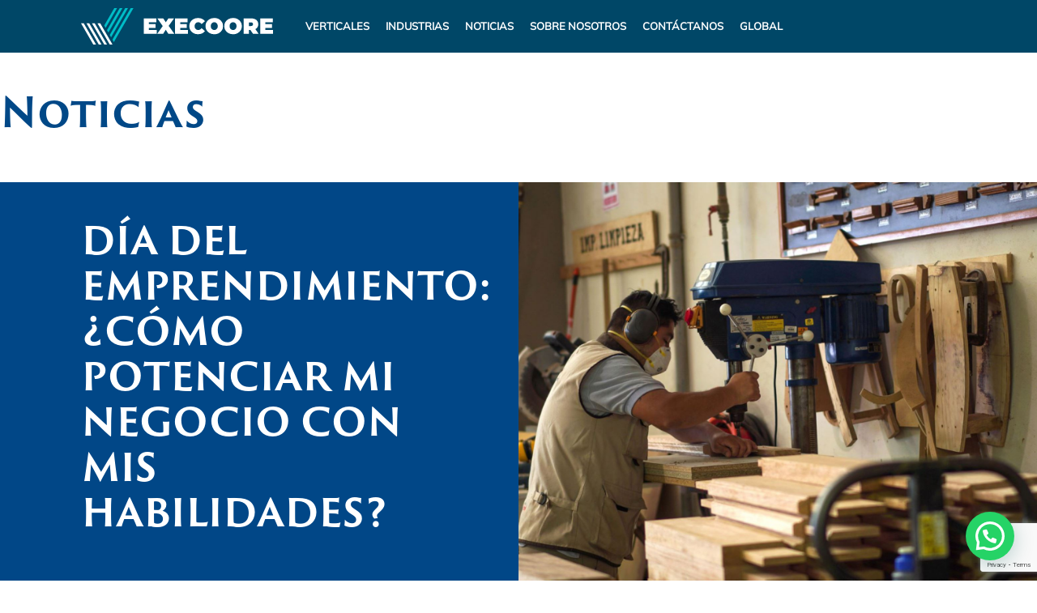

--- FILE ---
content_type: text/html; charset=UTF-8
request_url: https://cornerstone.com.pe/dia-del-emprendimiento-como-potenciar-mi-negocio-con-mis-habilidades/
body_size: 20288
content:
<!DOCTYPE html>
<html lang="es">
<head>
    <meta charset="UTF-8">
    <meta http-equiv="X-UA-Compatible" content="IE=edge,chrome=1">
    <meta name="viewport" content="width=device-width, initial-scale=1">
    <meta name='robots' content='index, follow, max-image-preview:large, max-snippet:-1, max-video-preview:-1' />
	<style>img:is([sizes="auto" i], [sizes^="auto," i]) { contain-intrinsic-size: 3000px 1500px }</style>
	
	<!-- This site is optimized with the Yoast SEO plugin v23.9 - https://yoast.com/wordpress/plugins/seo/ -->
	<title>Día del Emprendimiento: ¿Cómo potenciar mi negocio con mis habilidades? - Cornerstone Perú</title>
	<meta name="description" content="Las innovaciones en el proceso de onboarding son cada vez más comunes y necesarias debido a la evolución constante del panorama laboral." />
	<link rel="canonical" href="https://cornerstone.com.pe/dia-del-emprendimiento-como-potenciar-mi-negocio-con-mis-habilidades/" />
	<meta property="og:locale" content="es_ES" />
	<meta property="og:type" content="article" />
	<meta property="og:title" content="Día del Emprendimiento: ¿Cómo potenciar mi negocio con mis habilidades? - Cornerstone Perú" />
	<meta property="og:description" content="Las innovaciones en el proceso de onboarding son cada vez más comunes y necesarias debido a la evolución constante del panorama laboral." />
	<meta property="og:url" content="https://cornerstone.com.pe/dia-del-emprendimiento-como-potenciar-mi-negocio-con-mis-habilidades/" />
	<meta property="og:site_name" content="Cornerstone Perú" />
	<meta property="article:published_time" content="2024-07-02T19:36:23+00:00" />
	<meta property="article:modified_time" content="2024-07-02T19:48:21+00:00" />
	<meta property="og:image" content="https://cornerstone.com.pe/wp-content/uploads/2024/07/000997454W.jpg" />
	<meta property="og:image:width" content="1800" />
	<meta property="og:image:height" content="1200" />
	<meta property="og:image:type" content="image/jpeg" />
	<meta name="author" content="Soporte TI" />
	<meta name="twitter:card" content="summary_large_image" />
	<meta name="twitter:label1" content="Escrito por" />
	<meta name="twitter:data1" content="Soporte TI" />
	<meta name="twitter:label2" content="Tiempo de lectura" />
	<meta name="twitter:data2" content="2 minutos" />
	<script type="application/ld+json" class="yoast-schema-graph">{"@context":"https://schema.org","@graph":[{"@type":"Article","@id":"https://cornerstone.com.pe/dia-del-emprendimiento-como-potenciar-mi-negocio-con-mis-habilidades/#article","isPartOf":{"@id":"https://cornerstone.com.pe/dia-del-emprendimiento-como-potenciar-mi-negocio-con-mis-habilidades/"},"author":{"name":"Soporte TI","@id":"https://cornerstone.com.pe/#/schema/person/5ee0f6ccc7d2ab205cd80f153be5edd0"},"headline":"Día del Emprendimiento: ¿Cómo potenciar mi negocio con mis habilidades?","datePublished":"2024-07-02T19:36:23+00:00","dateModified":"2024-07-02T19:48:21+00:00","mainEntityOfPage":{"@id":"https://cornerstone.com.pe/dia-del-emprendimiento-como-potenciar-mi-negocio-con-mis-habilidades/"},"wordCount":341,"publisher":{"@id":"https://cornerstone.com.pe/#organization"},"image":{"@id":"https://cornerstone.com.pe/dia-del-emprendimiento-como-potenciar-mi-negocio-con-mis-habilidades/#primaryimage"},"thumbnailUrl":"https://cornerstone.com.pe/wp-content/uploads/2024/07/000997454W.jpg","keywords":["ARTICULO"],"articleSection":["Career Services","Talent Management"],"inLanguage":"es"},{"@type":"WebPage","@id":"https://cornerstone.com.pe/dia-del-emprendimiento-como-potenciar-mi-negocio-con-mis-habilidades/","url":"https://cornerstone.com.pe/dia-del-emprendimiento-como-potenciar-mi-negocio-con-mis-habilidades/","name":"Día del Emprendimiento: ¿Cómo potenciar mi negocio con mis habilidades? - Cornerstone Perú","isPartOf":{"@id":"https://cornerstone.com.pe/#website"},"primaryImageOfPage":{"@id":"https://cornerstone.com.pe/dia-del-emprendimiento-como-potenciar-mi-negocio-con-mis-habilidades/#primaryimage"},"image":{"@id":"https://cornerstone.com.pe/dia-del-emprendimiento-como-potenciar-mi-negocio-con-mis-habilidades/#primaryimage"},"thumbnailUrl":"https://cornerstone.com.pe/wp-content/uploads/2024/07/000997454W.jpg","datePublished":"2024-07-02T19:36:23+00:00","dateModified":"2024-07-02T19:48:21+00:00","description":"Las innovaciones en el proceso de onboarding son cada vez más comunes y necesarias debido a la evolución constante del panorama laboral.","breadcrumb":{"@id":"https://cornerstone.com.pe/dia-del-emprendimiento-como-potenciar-mi-negocio-con-mis-habilidades/#breadcrumb"},"inLanguage":"es","potentialAction":[{"@type":"ReadAction","target":["https://cornerstone.com.pe/dia-del-emprendimiento-como-potenciar-mi-negocio-con-mis-habilidades/"]}]},{"@type":"ImageObject","inLanguage":"es","@id":"https://cornerstone.com.pe/dia-del-emprendimiento-como-potenciar-mi-negocio-con-mis-habilidades/#primaryimage","url":"https://cornerstone.com.pe/wp-content/uploads/2024/07/000997454W.jpg","contentUrl":"https://cornerstone.com.pe/wp-content/uploads/2024/07/000997454W.jpg","width":1800,"height":1200},{"@type":"BreadcrumbList","@id":"https://cornerstone.com.pe/dia-del-emprendimiento-como-potenciar-mi-negocio-con-mis-habilidades/#breadcrumb","itemListElement":[{"@type":"ListItem","position":1,"name":"Portada","item":"https://cornerstone.com.pe/"},{"@type":"ListItem","position":2,"name":"Día del Emprendimiento: ¿Cómo potenciar mi negocio con mis habilidades?"}]},{"@type":"WebSite","@id":"https://cornerstone.com.pe/#website","url":"https://cornerstone.com.pe/","name":"Cornerstone Perú","description":"","publisher":{"@id":"https://cornerstone.com.pe/#organization"},"potentialAction":[{"@type":"SearchAction","target":{"@type":"EntryPoint","urlTemplate":"https://cornerstone.com.pe/?s={search_term_string}"},"query-input":{"@type":"PropertyValueSpecification","valueRequired":true,"valueName":"search_term_string"}}],"inLanguage":"es"},{"@type":"Organization","@id":"https://cornerstone.com.pe/#organization","name":"Cornerstone Perú","url":"https://cornerstone.com.pe/","logo":{"@type":"ImageObject","inLanguage":"es","@id":"https://cornerstone.com.pe/#/schema/logo/image/","url":"https://cornerstone.com.pe/wp-content/uploads/2025/02/Frame.png","contentUrl":"https://cornerstone.com.pe/wp-content/uploads/2025/02/Frame.png","width":640,"height":298,"caption":"Cornerstone Perú"},"image":{"@id":"https://cornerstone.com.pe/#/schema/logo/image/"},"sameAs":["https://www.linkedin.com/company/cornerstoneperu"]},{"@type":"Person","@id":"https://cornerstone.com.pe/#/schema/person/5ee0f6ccc7d2ab205cd80f153be5edd0","name":"Soporte TI","image":{"@type":"ImageObject","inLanguage":"es","@id":"https://cornerstone.com.pe/#/schema/person/image/","url":"https://secure.gravatar.com/avatar/bf0c12899cd37a6f6ca6f6a413fc7561?s=96&d=mm&r=g","contentUrl":"https://secure.gravatar.com/avatar/bf0c12899cd37a6f6ca6f6a413fc7561?s=96&d=mm&r=g","caption":"Soporte TI"},"url":"https://cornerstone.com.pe/author/soporteti/"}]}</script>
	<!-- / Yoast SEO plugin. -->


<link rel='dns-prefetch' href='//fonts.googleapis.com' />
<link rel="alternate" type="application/rss+xml" title="Cornerstone Perú &raquo; Feed" href="https://cornerstone.com.pe/feed/" />
<link rel="alternate" type="application/rss+xml" title="Cornerstone Perú &raquo; Feed de los comentarios" href="https://cornerstone.com.pe/comments/feed/" />
<script type="text/javascript">
/* <![CDATA[ */
window._wpemojiSettings = {"baseUrl":"https:\/\/s.w.org\/images\/core\/emoji\/15.0.3\/72x72\/","ext":".png","svgUrl":"https:\/\/s.w.org\/images\/core\/emoji\/15.0.3\/svg\/","svgExt":".svg","source":{"concatemoji":"https:\/\/cornerstone.com.pe\/wp-includes\/js\/wp-emoji-release.min.js?ver=6.7.4"}};
/*! This file is auto-generated */
!function(i,n){var o,s,e;function c(e){try{var t={supportTests:e,timestamp:(new Date).valueOf()};sessionStorage.setItem(o,JSON.stringify(t))}catch(e){}}function p(e,t,n){e.clearRect(0,0,e.canvas.width,e.canvas.height),e.fillText(t,0,0);var t=new Uint32Array(e.getImageData(0,0,e.canvas.width,e.canvas.height).data),r=(e.clearRect(0,0,e.canvas.width,e.canvas.height),e.fillText(n,0,0),new Uint32Array(e.getImageData(0,0,e.canvas.width,e.canvas.height).data));return t.every(function(e,t){return e===r[t]})}function u(e,t,n){switch(t){case"flag":return n(e,"\ud83c\udff3\ufe0f\u200d\u26a7\ufe0f","\ud83c\udff3\ufe0f\u200b\u26a7\ufe0f")?!1:!n(e,"\ud83c\uddfa\ud83c\uddf3","\ud83c\uddfa\u200b\ud83c\uddf3")&&!n(e,"\ud83c\udff4\udb40\udc67\udb40\udc62\udb40\udc65\udb40\udc6e\udb40\udc67\udb40\udc7f","\ud83c\udff4\u200b\udb40\udc67\u200b\udb40\udc62\u200b\udb40\udc65\u200b\udb40\udc6e\u200b\udb40\udc67\u200b\udb40\udc7f");case"emoji":return!n(e,"\ud83d\udc26\u200d\u2b1b","\ud83d\udc26\u200b\u2b1b")}return!1}function f(e,t,n){var r="undefined"!=typeof WorkerGlobalScope&&self instanceof WorkerGlobalScope?new OffscreenCanvas(300,150):i.createElement("canvas"),a=r.getContext("2d",{willReadFrequently:!0}),o=(a.textBaseline="top",a.font="600 32px Arial",{});return e.forEach(function(e){o[e]=t(a,e,n)}),o}function t(e){var t=i.createElement("script");t.src=e,t.defer=!0,i.head.appendChild(t)}"undefined"!=typeof Promise&&(o="wpEmojiSettingsSupports",s=["flag","emoji"],n.supports={everything:!0,everythingExceptFlag:!0},e=new Promise(function(e){i.addEventListener("DOMContentLoaded",e,{once:!0})}),new Promise(function(t){var n=function(){try{var e=JSON.parse(sessionStorage.getItem(o));if("object"==typeof e&&"number"==typeof e.timestamp&&(new Date).valueOf()<e.timestamp+604800&&"object"==typeof e.supportTests)return e.supportTests}catch(e){}return null}();if(!n){if("undefined"!=typeof Worker&&"undefined"!=typeof OffscreenCanvas&&"undefined"!=typeof URL&&URL.createObjectURL&&"undefined"!=typeof Blob)try{var e="postMessage("+f.toString()+"("+[JSON.stringify(s),u.toString(),p.toString()].join(",")+"));",r=new Blob([e],{type:"text/javascript"}),a=new Worker(URL.createObjectURL(r),{name:"wpTestEmojiSupports"});return void(a.onmessage=function(e){c(n=e.data),a.terminate(),t(n)})}catch(e){}c(n=f(s,u,p))}t(n)}).then(function(e){for(var t in e)n.supports[t]=e[t],n.supports.everything=n.supports.everything&&n.supports[t],"flag"!==t&&(n.supports.everythingExceptFlag=n.supports.everythingExceptFlag&&n.supports[t]);n.supports.everythingExceptFlag=n.supports.everythingExceptFlag&&!n.supports.flag,n.DOMReady=!1,n.readyCallback=function(){n.DOMReady=!0}}).then(function(){return e}).then(function(){var e;n.supports.everything||(n.readyCallback(),(e=n.source||{}).concatemoji?t(e.concatemoji):e.wpemoji&&e.twemoji&&(t(e.twemoji),t(e.wpemoji)))}))}((window,document),window._wpemojiSettings);
/* ]]> */
</script>
<style id='cf-frontend-style-inline-css' type='text/css'>
@font-face {
	font-family: 'Trajan Sans Pro';
	font-weight: 700;
	font-display: block;
	src: url('https://cornerstone.com.pe/wp-content/uploads/2023/05/TrajanSansPro-Bold.otf') format('OpenType');
}
@font-face {
	font-family: 'Mulish Regular';
	font-weight: 400;
	font-display: auto;
	src: url('https://cornerstone.com.pe/wp-content/uploads/2023/05/Mulish-Regular.ttf') format('truetype');
}
</style>
<link rel='stylesheet' id='hfe-widgets-style-css' href='https://cornerstone.com.pe/wp-content/plugins/header-footer-elementor/inc/widgets-css/frontend.css?ver=2.0.2' type='text/css' media='all' />
<link rel='stylesheet' id='premium-addons-css' href='https://cornerstone.com.pe/wp-content/plugins/premium-addons-for-elementor/assets/frontend/min-css/premium-addons.min.css?ver=4.10.65' type='text/css' media='all' />
<style id='wp-emoji-styles-inline-css' type='text/css'>

	img.wp-smiley, img.emoji {
		display: inline !important;
		border: none !important;
		box-shadow: none !important;
		height: 1em !important;
		width: 1em !important;
		margin: 0 0.07em !important;
		vertical-align: -0.1em !important;
		background: none !important;
		padding: 0 !important;
	}
</style>
<style id='joinchat-button-style-inline-css' type='text/css'>
.wp-block-joinchat-button{border:none!important;text-align:center}.wp-block-joinchat-button figure{display:table;margin:0 auto;padding:0}.wp-block-joinchat-button figcaption{font:normal normal 400 .6em/2em var(--wp--preset--font-family--system-font,sans-serif);margin:0;padding:0}.wp-block-joinchat-button .joinchat-button__qr{background-color:#fff;border:6px solid #25d366;border-radius:30px;box-sizing:content-box;display:block;height:200px;margin:auto;overflow:hidden;padding:10px;width:200px}.wp-block-joinchat-button .joinchat-button__qr canvas,.wp-block-joinchat-button .joinchat-button__qr img{display:block;margin:auto}.wp-block-joinchat-button .joinchat-button__link{align-items:center;background-color:#25d366;border:6px solid #25d366;border-radius:30px;display:inline-flex;flex-flow:row nowrap;justify-content:center;line-height:1.25em;margin:0 auto;text-decoration:none}.wp-block-joinchat-button .joinchat-button__link:before{background:transparent var(--joinchat-ico) no-repeat center;background-size:100%;content:"";display:block;height:1.5em;margin:-.75em .75em -.75em 0;width:1.5em}.wp-block-joinchat-button figure+.joinchat-button__link{margin-top:10px}@media (orientation:landscape)and (min-height:481px),(orientation:portrait)and (min-width:481px){.wp-block-joinchat-button.joinchat-button--qr-only figure+.joinchat-button__link{display:none}}@media (max-width:480px),(orientation:landscape)and (max-height:480px){.wp-block-joinchat-button figure{display:none}}

</style>
<style id='classic-theme-styles-inline-css' type='text/css'>
/*! This file is auto-generated */
.wp-block-button__link{color:#fff;background-color:#32373c;border-radius:9999px;box-shadow:none;text-decoration:none;padding:calc(.667em + 2px) calc(1.333em + 2px);font-size:1.125em}.wp-block-file__button{background:#32373c;color:#fff;text-decoration:none}
</style>
<style id='global-styles-inline-css' type='text/css'>
:root{--wp--preset--aspect-ratio--square: 1;--wp--preset--aspect-ratio--4-3: 4/3;--wp--preset--aspect-ratio--3-4: 3/4;--wp--preset--aspect-ratio--3-2: 3/2;--wp--preset--aspect-ratio--2-3: 2/3;--wp--preset--aspect-ratio--16-9: 16/9;--wp--preset--aspect-ratio--9-16: 9/16;--wp--preset--color--black: #000000;--wp--preset--color--cyan-bluish-gray: #abb8c3;--wp--preset--color--white: #ffffff;--wp--preset--color--pale-pink: #f78da7;--wp--preset--color--vivid-red: #cf2e2e;--wp--preset--color--luminous-vivid-orange: #ff6900;--wp--preset--color--luminous-vivid-amber: #fcb900;--wp--preset--color--light-green-cyan: #7bdcb5;--wp--preset--color--vivid-green-cyan: #00d084;--wp--preset--color--pale-cyan-blue: #8ed1fc;--wp--preset--color--vivid-cyan-blue: #0693e3;--wp--preset--color--vivid-purple: #9b51e0;--wp--preset--gradient--vivid-cyan-blue-to-vivid-purple: linear-gradient(135deg,rgba(6,147,227,1) 0%,rgb(155,81,224) 100%);--wp--preset--gradient--light-green-cyan-to-vivid-green-cyan: linear-gradient(135deg,rgb(122,220,180) 0%,rgb(0,208,130) 100%);--wp--preset--gradient--luminous-vivid-amber-to-luminous-vivid-orange: linear-gradient(135deg,rgba(252,185,0,1) 0%,rgba(255,105,0,1) 100%);--wp--preset--gradient--luminous-vivid-orange-to-vivid-red: linear-gradient(135deg,rgba(255,105,0,1) 0%,rgb(207,46,46) 100%);--wp--preset--gradient--very-light-gray-to-cyan-bluish-gray: linear-gradient(135deg,rgb(238,238,238) 0%,rgb(169,184,195) 100%);--wp--preset--gradient--cool-to-warm-spectrum: linear-gradient(135deg,rgb(74,234,220) 0%,rgb(151,120,209) 20%,rgb(207,42,186) 40%,rgb(238,44,130) 60%,rgb(251,105,98) 80%,rgb(254,248,76) 100%);--wp--preset--gradient--blush-light-purple: linear-gradient(135deg,rgb(255,206,236) 0%,rgb(152,150,240) 100%);--wp--preset--gradient--blush-bordeaux: linear-gradient(135deg,rgb(254,205,165) 0%,rgb(254,45,45) 50%,rgb(107,0,62) 100%);--wp--preset--gradient--luminous-dusk: linear-gradient(135deg,rgb(255,203,112) 0%,rgb(199,81,192) 50%,rgb(65,88,208) 100%);--wp--preset--gradient--pale-ocean: linear-gradient(135deg,rgb(255,245,203) 0%,rgb(182,227,212) 50%,rgb(51,167,181) 100%);--wp--preset--gradient--electric-grass: linear-gradient(135deg,rgb(202,248,128) 0%,rgb(113,206,126) 100%);--wp--preset--gradient--midnight: linear-gradient(135deg,rgb(2,3,129) 0%,rgb(40,116,252) 100%);--wp--preset--font-size--small: 13px;--wp--preset--font-size--medium: 20px;--wp--preset--font-size--large: 36px;--wp--preset--font-size--x-large: 42px;--wp--preset--spacing--20: 0.44rem;--wp--preset--spacing--30: 0.67rem;--wp--preset--spacing--40: 1rem;--wp--preset--spacing--50: 1.5rem;--wp--preset--spacing--60: 2.25rem;--wp--preset--spacing--70: 3.38rem;--wp--preset--spacing--80: 5.06rem;--wp--preset--shadow--natural: 6px 6px 9px rgba(0, 0, 0, 0.2);--wp--preset--shadow--deep: 12px 12px 50px rgba(0, 0, 0, 0.4);--wp--preset--shadow--sharp: 6px 6px 0px rgba(0, 0, 0, 0.2);--wp--preset--shadow--outlined: 6px 6px 0px -3px rgba(255, 255, 255, 1), 6px 6px rgba(0, 0, 0, 1);--wp--preset--shadow--crisp: 6px 6px 0px rgba(0, 0, 0, 1);}:where(.is-layout-flex){gap: 0.5em;}:where(.is-layout-grid){gap: 0.5em;}body .is-layout-flex{display: flex;}.is-layout-flex{flex-wrap: wrap;align-items: center;}.is-layout-flex > :is(*, div){margin: 0;}body .is-layout-grid{display: grid;}.is-layout-grid > :is(*, div){margin: 0;}:where(.wp-block-columns.is-layout-flex){gap: 2em;}:where(.wp-block-columns.is-layout-grid){gap: 2em;}:where(.wp-block-post-template.is-layout-flex){gap: 1.25em;}:where(.wp-block-post-template.is-layout-grid){gap: 1.25em;}.has-black-color{color: var(--wp--preset--color--black) !important;}.has-cyan-bluish-gray-color{color: var(--wp--preset--color--cyan-bluish-gray) !important;}.has-white-color{color: var(--wp--preset--color--white) !important;}.has-pale-pink-color{color: var(--wp--preset--color--pale-pink) !important;}.has-vivid-red-color{color: var(--wp--preset--color--vivid-red) !important;}.has-luminous-vivid-orange-color{color: var(--wp--preset--color--luminous-vivid-orange) !important;}.has-luminous-vivid-amber-color{color: var(--wp--preset--color--luminous-vivid-amber) !important;}.has-light-green-cyan-color{color: var(--wp--preset--color--light-green-cyan) !important;}.has-vivid-green-cyan-color{color: var(--wp--preset--color--vivid-green-cyan) !important;}.has-pale-cyan-blue-color{color: var(--wp--preset--color--pale-cyan-blue) !important;}.has-vivid-cyan-blue-color{color: var(--wp--preset--color--vivid-cyan-blue) !important;}.has-vivid-purple-color{color: var(--wp--preset--color--vivid-purple) !important;}.has-black-background-color{background-color: var(--wp--preset--color--black) !important;}.has-cyan-bluish-gray-background-color{background-color: var(--wp--preset--color--cyan-bluish-gray) !important;}.has-white-background-color{background-color: var(--wp--preset--color--white) !important;}.has-pale-pink-background-color{background-color: var(--wp--preset--color--pale-pink) !important;}.has-vivid-red-background-color{background-color: var(--wp--preset--color--vivid-red) !important;}.has-luminous-vivid-orange-background-color{background-color: var(--wp--preset--color--luminous-vivid-orange) !important;}.has-luminous-vivid-amber-background-color{background-color: var(--wp--preset--color--luminous-vivid-amber) !important;}.has-light-green-cyan-background-color{background-color: var(--wp--preset--color--light-green-cyan) !important;}.has-vivid-green-cyan-background-color{background-color: var(--wp--preset--color--vivid-green-cyan) !important;}.has-pale-cyan-blue-background-color{background-color: var(--wp--preset--color--pale-cyan-blue) !important;}.has-vivid-cyan-blue-background-color{background-color: var(--wp--preset--color--vivid-cyan-blue) !important;}.has-vivid-purple-background-color{background-color: var(--wp--preset--color--vivid-purple) !important;}.has-black-border-color{border-color: var(--wp--preset--color--black) !important;}.has-cyan-bluish-gray-border-color{border-color: var(--wp--preset--color--cyan-bluish-gray) !important;}.has-white-border-color{border-color: var(--wp--preset--color--white) !important;}.has-pale-pink-border-color{border-color: var(--wp--preset--color--pale-pink) !important;}.has-vivid-red-border-color{border-color: var(--wp--preset--color--vivid-red) !important;}.has-luminous-vivid-orange-border-color{border-color: var(--wp--preset--color--luminous-vivid-orange) !important;}.has-luminous-vivid-amber-border-color{border-color: var(--wp--preset--color--luminous-vivid-amber) !important;}.has-light-green-cyan-border-color{border-color: var(--wp--preset--color--light-green-cyan) !important;}.has-vivid-green-cyan-border-color{border-color: var(--wp--preset--color--vivid-green-cyan) !important;}.has-pale-cyan-blue-border-color{border-color: var(--wp--preset--color--pale-cyan-blue) !important;}.has-vivid-cyan-blue-border-color{border-color: var(--wp--preset--color--vivid-cyan-blue) !important;}.has-vivid-purple-border-color{border-color: var(--wp--preset--color--vivid-purple) !important;}.has-vivid-cyan-blue-to-vivid-purple-gradient-background{background: var(--wp--preset--gradient--vivid-cyan-blue-to-vivid-purple) !important;}.has-light-green-cyan-to-vivid-green-cyan-gradient-background{background: var(--wp--preset--gradient--light-green-cyan-to-vivid-green-cyan) !important;}.has-luminous-vivid-amber-to-luminous-vivid-orange-gradient-background{background: var(--wp--preset--gradient--luminous-vivid-amber-to-luminous-vivid-orange) !important;}.has-luminous-vivid-orange-to-vivid-red-gradient-background{background: var(--wp--preset--gradient--luminous-vivid-orange-to-vivid-red) !important;}.has-very-light-gray-to-cyan-bluish-gray-gradient-background{background: var(--wp--preset--gradient--very-light-gray-to-cyan-bluish-gray) !important;}.has-cool-to-warm-spectrum-gradient-background{background: var(--wp--preset--gradient--cool-to-warm-spectrum) !important;}.has-blush-light-purple-gradient-background{background: var(--wp--preset--gradient--blush-light-purple) !important;}.has-blush-bordeaux-gradient-background{background: var(--wp--preset--gradient--blush-bordeaux) !important;}.has-luminous-dusk-gradient-background{background: var(--wp--preset--gradient--luminous-dusk) !important;}.has-pale-ocean-gradient-background{background: var(--wp--preset--gradient--pale-ocean) !important;}.has-electric-grass-gradient-background{background: var(--wp--preset--gradient--electric-grass) !important;}.has-midnight-gradient-background{background: var(--wp--preset--gradient--midnight) !important;}.has-small-font-size{font-size: var(--wp--preset--font-size--small) !important;}.has-medium-font-size{font-size: var(--wp--preset--font-size--medium) !important;}.has-large-font-size{font-size: var(--wp--preset--font-size--large) !important;}.has-x-large-font-size{font-size: var(--wp--preset--font-size--x-large) !important;}
:where(.wp-block-post-template.is-layout-flex){gap: 1.25em;}:where(.wp-block-post-template.is-layout-grid){gap: 1.25em;}
:where(.wp-block-columns.is-layout-flex){gap: 2em;}:where(.wp-block-columns.is-layout-grid){gap: 2em;}
:root :where(.wp-block-pullquote){font-size: 1.5em;line-height: 1.6;}
</style>
<link rel='stylesheet' id='mi-plugin-jobs-style-css' href='https://cornerstone.com.pe/wp-content/plugins/recruitcrm-jobs/css/style.css?ver=6.7.4' type='text/css' media='all' />
<link rel='stylesheet' id='hfe-style-css' href='https://cornerstone.com.pe/wp-content/plugins/header-footer-elementor/assets/css/header-footer-elementor.css?ver=2.0.2' type='text/css' media='all' />
<link rel='stylesheet' id='elementor-icons-css' href='https://cornerstone.com.pe/wp-content/plugins/elementor/assets/lib/eicons/css/elementor-icons.min.css?ver=5.32.0' type='text/css' media='all' />
<link rel='stylesheet' id='elementor-frontend-css' href='https://cornerstone.com.pe/wp-content/uploads/elementor/css/custom-frontend.min.css?ver=1739866254' type='text/css' media='all' />
<style id='elementor-frontend-inline-css' type='text/css'>
@-webkit-keyframes ha_fadeIn{0%{opacity:0}to{opacity:1}}@keyframes ha_fadeIn{0%{opacity:0}to{opacity:1}}@-webkit-keyframes ha_zoomIn{0%{opacity:0;-webkit-transform:scale3d(.3,.3,.3);transform:scale3d(.3,.3,.3)}50%{opacity:1}}@keyframes ha_zoomIn{0%{opacity:0;-webkit-transform:scale3d(.3,.3,.3);transform:scale3d(.3,.3,.3)}50%{opacity:1}}@-webkit-keyframes ha_rollIn{0%{opacity:0;-webkit-transform:translate3d(-100%,0,0) rotate3d(0,0,1,-120deg);transform:translate3d(-100%,0,0) rotate3d(0,0,1,-120deg)}to{opacity:1}}@keyframes ha_rollIn{0%{opacity:0;-webkit-transform:translate3d(-100%,0,0) rotate3d(0,0,1,-120deg);transform:translate3d(-100%,0,0) rotate3d(0,0,1,-120deg)}to{opacity:1}}@-webkit-keyframes ha_bounce{0%,20%,53%,to{-webkit-animation-timing-function:cubic-bezier(.215,.61,.355,1);animation-timing-function:cubic-bezier(.215,.61,.355,1)}40%,43%{-webkit-transform:translate3d(0,-30px,0) scaleY(1.1);transform:translate3d(0,-30px,0) scaleY(1.1);-webkit-animation-timing-function:cubic-bezier(.755,.05,.855,.06);animation-timing-function:cubic-bezier(.755,.05,.855,.06)}70%{-webkit-transform:translate3d(0,-15px,0) scaleY(1.05);transform:translate3d(0,-15px,0) scaleY(1.05);-webkit-animation-timing-function:cubic-bezier(.755,.05,.855,.06);animation-timing-function:cubic-bezier(.755,.05,.855,.06)}80%{-webkit-transition-timing-function:cubic-bezier(.215,.61,.355,1);transition-timing-function:cubic-bezier(.215,.61,.355,1);-webkit-transform:translate3d(0,0,0) scaleY(.95);transform:translate3d(0,0,0) scaleY(.95)}90%{-webkit-transform:translate3d(0,-4px,0) scaleY(1.02);transform:translate3d(0,-4px,0) scaleY(1.02)}}@keyframes ha_bounce{0%,20%,53%,to{-webkit-animation-timing-function:cubic-bezier(.215,.61,.355,1);animation-timing-function:cubic-bezier(.215,.61,.355,1)}40%,43%{-webkit-transform:translate3d(0,-30px,0) scaleY(1.1);transform:translate3d(0,-30px,0) scaleY(1.1);-webkit-animation-timing-function:cubic-bezier(.755,.05,.855,.06);animation-timing-function:cubic-bezier(.755,.05,.855,.06)}70%{-webkit-transform:translate3d(0,-15px,0) scaleY(1.05);transform:translate3d(0,-15px,0) scaleY(1.05);-webkit-animation-timing-function:cubic-bezier(.755,.05,.855,.06);animation-timing-function:cubic-bezier(.755,.05,.855,.06)}80%{-webkit-transition-timing-function:cubic-bezier(.215,.61,.355,1);transition-timing-function:cubic-bezier(.215,.61,.355,1);-webkit-transform:translate3d(0,0,0) scaleY(.95);transform:translate3d(0,0,0) scaleY(.95)}90%{-webkit-transform:translate3d(0,-4px,0) scaleY(1.02);transform:translate3d(0,-4px,0) scaleY(1.02)}}@-webkit-keyframes ha_bounceIn{0%,20%,40%,60%,80%,to{-webkit-animation-timing-function:cubic-bezier(.215,.61,.355,1);animation-timing-function:cubic-bezier(.215,.61,.355,1)}0%{opacity:0;-webkit-transform:scale3d(.3,.3,.3);transform:scale3d(.3,.3,.3)}20%{-webkit-transform:scale3d(1.1,1.1,1.1);transform:scale3d(1.1,1.1,1.1)}40%{-webkit-transform:scale3d(.9,.9,.9);transform:scale3d(.9,.9,.9)}60%{opacity:1;-webkit-transform:scale3d(1.03,1.03,1.03);transform:scale3d(1.03,1.03,1.03)}80%{-webkit-transform:scale3d(.97,.97,.97);transform:scale3d(.97,.97,.97)}to{opacity:1}}@keyframes ha_bounceIn{0%,20%,40%,60%,80%,to{-webkit-animation-timing-function:cubic-bezier(.215,.61,.355,1);animation-timing-function:cubic-bezier(.215,.61,.355,1)}0%{opacity:0;-webkit-transform:scale3d(.3,.3,.3);transform:scale3d(.3,.3,.3)}20%{-webkit-transform:scale3d(1.1,1.1,1.1);transform:scale3d(1.1,1.1,1.1)}40%{-webkit-transform:scale3d(.9,.9,.9);transform:scale3d(.9,.9,.9)}60%{opacity:1;-webkit-transform:scale3d(1.03,1.03,1.03);transform:scale3d(1.03,1.03,1.03)}80%{-webkit-transform:scale3d(.97,.97,.97);transform:scale3d(.97,.97,.97)}to{opacity:1}}@-webkit-keyframes ha_flipInX{0%{opacity:0;-webkit-transform:perspective(400px) rotate3d(1,0,0,90deg);transform:perspective(400px) rotate3d(1,0,0,90deg);-webkit-animation-timing-function:ease-in;animation-timing-function:ease-in}40%{-webkit-transform:perspective(400px) rotate3d(1,0,0,-20deg);transform:perspective(400px) rotate3d(1,0,0,-20deg);-webkit-animation-timing-function:ease-in;animation-timing-function:ease-in}60%{opacity:1;-webkit-transform:perspective(400px) rotate3d(1,0,0,10deg);transform:perspective(400px) rotate3d(1,0,0,10deg)}80%{-webkit-transform:perspective(400px) rotate3d(1,0,0,-5deg);transform:perspective(400px) rotate3d(1,0,0,-5deg)}}@keyframes ha_flipInX{0%{opacity:0;-webkit-transform:perspective(400px) rotate3d(1,0,0,90deg);transform:perspective(400px) rotate3d(1,0,0,90deg);-webkit-animation-timing-function:ease-in;animation-timing-function:ease-in}40%{-webkit-transform:perspective(400px) rotate3d(1,0,0,-20deg);transform:perspective(400px) rotate3d(1,0,0,-20deg);-webkit-animation-timing-function:ease-in;animation-timing-function:ease-in}60%{opacity:1;-webkit-transform:perspective(400px) rotate3d(1,0,0,10deg);transform:perspective(400px) rotate3d(1,0,0,10deg)}80%{-webkit-transform:perspective(400px) rotate3d(1,0,0,-5deg);transform:perspective(400px) rotate3d(1,0,0,-5deg)}}@-webkit-keyframes ha_flipInY{0%{opacity:0;-webkit-transform:perspective(400px) rotate3d(0,1,0,90deg);transform:perspective(400px) rotate3d(0,1,0,90deg);-webkit-animation-timing-function:ease-in;animation-timing-function:ease-in}40%{-webkit-transform:perspective(400px) rotate3d(0,1,0,-20deg);transform:perspective(400px) rotate3d(0,1,0,-20deg);-webkit-animation-timing-function:ease-in;animation-timing-function:ease-in}60%{opacity:1;-webkit-transform:perspective(400px) rotate3d(0,1,0,10deg);transform:perspective(400px) rotate3d(0,1,0,10deg)}80%{-webkit-transform:perspective(400px) rotate3d(0,1,0,-5deg);transform:perspective(400px) rotate3d(0,1,0,-5deg)}}@keyframes ha_flipInY{0%{opacity:0;-webkit-transform:perspective(400px) rotate3d(0,1,0,90deg);transform:perspective(400px) rotate3d(0,1,0,90deg);-webkit-animation-timing-function:ease-in;animation-timing-function:ease-in}40%{-webkit-transform:perspective(400px) rotate3d(0,1,0,-20deg);transform:perspective(400px) rotate3d(0,1,0,-20deg);-webkit-animation-timing-function:ease-in;animation-timing-function:ease-in}60%{opacity:1;-webkit-transform:perspective(400px) rotate3d(0,1,0,10deg);transform:perspective(400px) rotate3d(0,1,0,10deg)}80%{-webkit-transform:perspective(400px) rotate3d(0,1,0,-5deg);transform:perspective(400px) rotate3d(0,1,0,-5deg)}}@-webkit-keyframes ha_swing{20%{-webkit-transform:rotate3d(0,0,1,15deg);transform:rotate3d(0,0,1,15deg)}40%{-webkit-transform:rotate3d(0,0,1,-10deg);transform:rotate3d(0,0,1,-10deg)}60%{-webkit-transform:rotate3d(0,0,1,5deg);transform:rotate3d(0,0,1,5deg)}80%{-webkit-transform:rotate3d(0,0,1,-5deg);transform:rotate3d(0,0,1,-5deg)}}@keyframes ha_swing{20%{-webkit-transform:rotate3d(0,0,1,15deg);transform:rotate3d(0,0,1,15deg)}40%{-webkit-transform:rotate3d(0,0,1,-10deg);transform:rotate3d(0,0,1,-10deg)}60%{-webkit-transform:rotate3d(0,0,1,5deg);transform:rotate3d(0,0,1,5deg)}80%{-webkit-transform:rotate3d(0,0,1,-5deg);transform:rotate3d(0,0,1,-5deg)}}@-webkit-keyframes ha_slideInDown{0%{visibility:visible;-webkit-transform:translate3d(0,-100%,0);transform:translate3d(0,-100%,0)}}@keyframes ha_slideInDown{0%{visibility:visible;-webkit-transform:translate3d(0,-100%,0);transform:translate3d(0,-100%,0)}}@-webkit-keyframes ha_slideInUp{0%{visibility:visible;-webkit-transform:translate3d(0,100%,0);transform:translate3d(0,100%,0)}}@keyframes ha_slideInUp{0%{visibility:visible;-webkit-transform:translate3d(0,100%,0);transform:translate3d(0,100%,0)}}@-webkit-keyframes ha_slideInLeft{0%{visibility:visible;-webkit-transform:translate3d(-100%,0,0);transform:translate3d(-100%,0,0)}}@keyframes ha_slideInLeft{0%{visibility:visible;-webkit-transform:translate3d(-100%,0,0);transform:translate3d(-100%,0,0)}}@-webkit-keyframes ha_slideInRight{0%{visibility:visible;-webkit-transform:translate3d(100%,0,0);transform:translate3d(100%,0,0)}}@keyframes ha_slideInRight{0%{visibility:visible;-webkit-transform:translate3d(100%,0,0);transform:translate3d(100%,0,0)}}.ha_fadeIn{-webkit-animation-name:ha_fadeIn;animation-name:ha_fadeIn}.ha_zoomIn{-webkit-animation-name:ha_zoomIn;animation-name:ha_zoomIn}.ha_rollIn{-webkit-animation-name:ha_rollIn;animation-name:ha_rollIn}.ha_bounce{-webkit-transform-origin:center bottom;-ms-transform-origin:center bottom;transform-origin:center bottom;-webkit-animation-name:ha_bounce;animation-name:ha_bounce}.ha_bounceIn{-webkit-animation-name:ha_bounceIn;animation-name:ha_bounceIn;-webkit-animation-duration:.75s;-webkit-animation-duration:calc(var(--animate-duration)*.75);animation-duration:.75s;animation-duration:calc(var(--animate-duration)*.75)}.ha_flipInX,.ha_flipInY{-webkit-animation-name:ha_flipInX;animation-name:ha_flipInX;-webkit-backface-visibility:visible!important;backface-visibility:visible!important}.ha_flipInY{-webkit-animation-name:ha_flipInY;animation-name:ha_flipInY}.ha_swing{-webkit-transform-origin:top center;-ms-transform-origin:top center;transform-origin:top center;-webkit-animation-name:ha_swing;animation-name:ha_swing}.ha_slideInDown{-webkit-animation-name:ha_slideInDown;animation-name:ha_slideInDown}.ha_slideInUp{-webkit-animation-name:ha_slideInUp;animation-name:ha_slideInUp}.ha_slideInLeft{-webkit-animation-name:ha_slideInLeft;animation-name:ha_slideInLeft}.ha_slideInRight{-webkit-animation-name:ha_slideInRight;animation-name:ha_slideInRight}.ha-css-transform-yes{-webkit-transition-duration:var(--ha-tfx-transition-duration, .2s);transition-duration:var(--ha-tfx-transition-duration, .2s);-webkit-transition-property:-webkit-transform;transition-property:transform;transition-property:transform,-webkit-transform;-webkit-transform:translate(var(--ha-tfx-translate-x, 0),var(--ha-tfx-translate-y, 0)) scale(var(--ha-tfx-scale-x, 1),var(--ha-tfx-scale-y, 1)) skew(var(--ha-tfx-skew-x, 0),var(--ha-tfx-skew-y, 0)) rotateX(var(--ha-tfx-rotate-x, 0)) rotateY(var(--ha-tfx-rotate-y, 0)) rotateZ(var(--ha-tfx-rotate-z, 0));transform:translate(var(--ha-tfx-translate-x, 0),var(--ha-tfx-translate-y, 0)) scale(var(--ha-tfx-scale-x, 1),var(--ha-tfx-scale-y, 1)) skew(var(--ha-tfx-skew-x, 0),var(--ha-tfx-skew-y, 0)) rotateX(var(--ha-tfx-rotate-x, 0)) rotateY(var(--ha-tfx-rotate-y, 0)) rotateZ(var(--ha-tfx-rotate-z, 0))}.ha-css-transform-yes:hover{-webkit-transform:translate(var(--ha-tfx-translate-x-hover, var(--ha-tfx-translate-x, 0)),var(--ha-tfx-translate-y-hover, var(--ha-tfx-translate-y, 0))) scale(var(--ha-tfx-scale-x-hover, var(--ha-tfx-scale-x, 1)),var(--ha-tfx-scale-y-hover, var(--ha-tfx-scale-y, 1))) skew(var(--ha-tfx-skew-x-hover, var(--ha-tfx-skew-x, 0)),var(--ha-tfx-skew-y-hover, var(--ha-tfx-skew-y, 0))) rotateX(var(--ha-tfx-rotate-x-hover, var(--ha-tfx-rotate-x, 0))) rotateY(var(--ha-tfx-rotate-y-hover, var(--ha-tfx-rotate-y, 0))) rotateZ(var(--ha-tfx-rotate-z-hover, var(--ha-tfx-rotate-z, 0)));transform:translate(var(--ha-tfx-translate-x-hover, var(--ha-tfx-translate-x, 0)),var(--ha-tfx-translate-y-hover, var(--ha-tfx-translate-y, 0))) scale(var(--ha-tfx-scale-x-hover, var(--ha-tfx-scale-x, 1)),var(--ha-tfx-scale-y-hover, var(--ha-tfx-scale-y, 1))) skew(var(--ha-tfx-skew-x-hover, var(--ha-tfx-skew-x, 0)),var(--ha-tfx-skew-y-hover, var(--ha-tfx-skew-y, 0))) rotateX(var(--ha-tfx-rotate-x-hover, var(--ha-tfx-rotate-x, 0))) rotateY(var(--ha-tfx-rotate-y-hover, var(--ha-tfx-rotate-y, 0))) rotateZ(var(--ha-tfx-rotate-z-hover, var(--ha-tfx-rotate-z, 0)))}.happy-addon>.elementor-widget-container{word-wrap:break-word;overflow-wrap:break-word}.happy-addon>.elementor-widget-container,.happy-addon>.elementor-widget-container *{-webkit-box-sizing:border-box;box-sizing:border-box}.happy-addon p:empty{display:none}.happy-addon .elementor-inline-editing{min-height:auto!important}.happy-addon-pro img{max-width:100%;height:auto;-o-object-fit:cover;object-fit:cover}.ha-screen-reader-text{position:absolute;overflow:hidden;clip:rect(1px,1px,1px,1px);margin:-1px;padding:0;width:1px;height:1px;border:0;word-wrap:normal!important;-webkit-clip-path:inset(50%);clip-path:inset(50%)}.ha-has-bg-overlay>.elementor-widget-container{position:relative;z-index:1}.ha-has-bg-overlay>.elementor-widget-container:before{position:absolute;top:0;left:0;z-index:-1;width:100%;height:100%;content:""}.ha-popup--is-enabled .ha-js-popup,.ha-popup--is-enabled .ha-js-popup img{cursor:-webkit-zoom-in!important;cursor:zoom-in!important}.mfp-wrap .mfp-arrow,.mfp-wrap .mfp-close{background-color:transparent}.mfp-wrap .mfp-arrow:focus,.mfp-wrap .mfp-close:focus{outline-width:thin}.ha-advanced-tooltip-enable{position:relative;cursor:pointer;--ha-tooltip-arrow-color:black;--ha-tooltip-arrow-distance:0}.ha-advanced-tooltip-enable .ha-advanced-tooltip-content{position:absolute;z-index:999;display:none;padding:5px 0;width:120px;height:auto;border-radius:6px;background-color:#000;color:#fff;text-align:center;opacity:0}.ha-advanced-tooltip-enable .ha-advanced-tooltip-content::after{position:absolute;border-width:5px;border-style:solid;content:""}.ha-advanced-tooltip-enable .ha-advanced-tooltip-content.no-arrow::after{visibility:hidden}.ha-advanced-tooltip-enable .ha-advanced-tooltip-content.show{display:inline-block;opacity:1}.ha-advanced-tooltip-enable.ha-advanced-tooltip-top .ha-advanced-tooltip-content,body[data-elementor-device-mode=tablet] .ha-advanced-tooltip-enable.ha-advanced-tooltip-tablet-top .ha-advanced-tooltip-content{top:unset;right:0;bottom:calc(101% + var(--ha-tooltip-arrow-distance));left:0;margin:0 auto}.ha-advanced-tooltip-enable.ha-advanced-tooltip-top .ha-advanced-tooltip-content::after,body[data-elementor-device-mode=tablet] .ha-advanced-tooltip-enable.ha-advanced-tooltip-tablet-top .ha-advanced-tooltip-content::after{top:100%;right:unset;bottom:unset;left:50%;border-color:var(--ha-tooltip-arrow-color) transparent transparent transparent;-webkit-transform:translateX(-50%);-ms-transform:translateX(-50%);transform:translateX(-50%)}.ha-advanced-tooltip-enable.ha-advanced-tooltip-bottom .ha-advanced-tooltip-content,body[data-elementor-device-mode=tablet] .ha-advanced-tooltip-enable.ha-advanced-tooltip-tablet-bottom .ha-advanced-tooltip-content{top:calc(101% + var(--ha-tooltip-arrow-distance));right:0;bottom:unset;left:0;margin:0 auto}.ha-advanced-tooltip-enable.ha-advanced-tooltip-bottom .ha-advanced-tooltip-content::after,body[data-elementor-device-mode=tablet] .ha-advanced-tooltip-enable.ha-advanced-tooltip-tablet-bottom .ha-advanced-tooltip-content::after{top:unset;right:unset;bottom:100%;left:50%;border-color:transparent transparent var(--ha-tooltip-arrow-color) transparent;-webkit-transform:translateX(-50%);-ms-transform:translateX(-50%);transform:translateX(-50%)}.ha-advanced-tooltip-enable.ha-advanced-tooltip-left .ha-advanced-tooltip-content,body[data-elementor-device-mode=tablet] .ha-advanced-tooltip-enable.ha-advanced-tooltip-tablet-left .ha-advanced-tooltip-content{top:50%;right:calc(101% + var(--ha-tooltip-arrow-distance));bottom:unset;left:unset;-webkit-transform:translateY(-50%);-ms-transform:translateY(-50%);transform:translateY(-50%)}.ha-advanced-tooltip-enable.ha-advanced-tooltip-left .ha-advanced-tooltip-content::after,body[data-elementor-device-mode=tablet] .ha-advanced-tooltip-enable.ha-advanced-tooltip-tablet-left .ha-advanced-tooltip-content::after{top:50%;right:unset;bottom:unset;left:100%;border-color:transparent transparent transparent var(--ha-tooltip-arrow-color);-webkit-transform:translateY(-50%);-ms-transform:translateY(-50%);transform:translateY(-50%)}.ha-advanced-tooltip-enable.ha-advanced-tooltip-right .ha-advanced-tooltip-content,body[data-elementor-device-mode=tablet] .ha-advanced-tooltip-enable.ha-advanced-tooltip-tablet-right .ha-advanced-tooltip-content{top:50%;right:unset;bottom:unset;left:calc(101% + var(--ha-tooltip-arrow-distance));-webkit-transform:translateY(-50%);-ms-transform:translateY(-50%);transform:translateY(-50%)}.ha-advanced-tooltip-enable.ha-advanced-tooltip-right .ha-advanced-tooltip-content::after,body[data-elementor-device-mode=tablet] .ha-advanced-tooltip-enable.ha-advanced-tooltip-tablet-right .ha-advanced-tooltip-content::after{top:50%;right:100%;bottom:unset;left:unset;border-color:transparent var(--ha-tooltip-arrow-color) transparent transparent;-webkit-transform:translateY(-50%);-ms-transform:translateY(-50%);transform:translateY(-50%)}body[data-elementor-device-mode=mobile] .ha-advanced-tooltip-enable.ha-advanced-tooltip-mobile-top .ha-advanced-tooltip-content{top:unset;right:0;bottom:calc(101% + var(--ha-tooltip-arrow-distance));left:0;margin:0 auto}body[data-elementor-device-mode=mobile] .ha-advanced-tooltip-enable.ha-advanced-tooltip-mobile-top .ha-advanced-tooltip-content::after{top:100%;right:unset;bottom:unset;left:50%;border-color:var(--ha-tooltip-arrow-color) transparent transparent transparent;-webkit-transform:translateX(-50%);-ms-transform:translateX(-50%);transform:translateX(-50%)}body[data-elementor-device-mode=mobile] .ha-advanced-tooltip-enable.ha-advanced-tooltip-mobile-bottom .ha-advanced-tooltip-content{top:calc(101% + var(--ha-tooltip-arrow-distance));right:0;bottom:unset;left:0;margin:0 auto}body[data-elementor-device-mode=mobile] .ha-advanced-tooltip-enable.ha-advanced-tooltip-mobile-bottom .ha-advanced-tooltip-content::after{top:unset;right:unset;bottom:100%;left:50%;border-color:transparent transparent var(--ha-tooltip-arrow-color) transparent;-webkit-transform:translateX(-50%);-ms-transform:translateX(-50%);transform:translateX(-50%)}body[data-elementor-device-mode=mobile] .ha-advanced-tooltip-enable.ha-advanced-tooltip-mobile-left .ha-advanced-tooltip-content{top:50%;right:calc(101% + var(--ha-tooltip-arrow-distance));bottom:unset;left:unset;-webkit-transform:translateY(-50%);-ms-transform:translateY(-50%);transform:translateY(-50%)}body[data-elementor-device-mode=mobile] .ha-advanced-tooltip-enable.ha-advanced-tooltip-mobile-left .ha-advanced-tooltip-content::after{top:50%;right:unset;bottom:unset;left:100%;border-color:transparent transparent transparent var(--ha-tooltip-arrow-color);-webkit-transform:translateY(-50%);-ms-transform:translateY(-50%);transform:translateY(-50%)}body[data-elementor-device-mode=mobile] .ha-advanced-tooltip-enable.ha-advanced-tooltip-mobile-right .ha-advanced-tooltip-content{top:50%;right:unset;bottom:unset;left:calc(101% + var(--ha-tooltip-arrow-distance));-webkit-transform:translateY(-50%);-ms-transform:translateY(-50%);transform:translateY(-50%)}body[data-elementor-device-mode=mobile] .ha-advanced-tooltip-enable.ha-advanced-tooltip-mobile-right .ha-advanced-tooltip-content::after{top:50%;right:100%;bottom:unset;left:unset;border-color:transparent var(--ha-tooltip-arrow-color) transparent transparent;-webkit-transform:translateY(-50%);-ms-transform:translateY(-50%);transform:translateY(-50%)}body.elementor-editor-active .happy-addon.ha-gravityforms .gform_wrapper{display:block!important}.ha-scroll-to-top-wrap.ha-scroll-to-top-hide{display:none}.ha-scroll-to-top-wrap.edit-mode,.ha-scroll-to-top-wrap.single-page-off{display:none!important}.ha-scroll-to-top-button{position:fixed;right:15px;bottom:15px;z-index:9999;display:-webkit-box;display:-webkit-flex;display:-ms-flexbox;display:flex;-webkit-box-align:center;-webkit-align-items:center;align-items:center;-ms-flex-align:center;-webkit-box-pack:center;-ms-flex-pack:center;-webkit-justify-content:center;justify-content:center;width:50px;height:50px;border-radius:50px;background-color:#5636d1;color:#fff;text-align:center;opacity:1;cursor:pointer;-webkit-transition:all .3s;transition:all .3s}.ha-scroll-to-top-button i{color:#fff;font-size:16px}.ha-scroll-to-top-button:hover{background-color:#e2498a}
</style>
<link rel='stylesheet' id='swiper-css' href='https://cornerstone.com.pe/wp-content/plugins/elementor/assets/lib/swiper/v8/css/swiper.min.css?ver=8.4.5' type='text/css' media='all' />
<link rel='stylesheet' id='e-swiper-css' href='https://cornerstone.com.pe/wp-content/plugins/elementor/assets/css/conditionals/e-swiper.min.css?ver=3.25.9' type='text/css' media='all' />
<link rel='stylesheet' id='elementor-post-23-css' href='https://cornerstone.com.pe/wp-content/uploads/elementor/css/post-23.css?ver=1739866255' type='text/css' media='all' />
<link rel='stylesheet' id='elementor-pro-css' href='https://cornerstone.com.pe/wp-content/uploads/elementor/css/custom-pro-frontend.min.css?ver=1739866255' type='text/css' media='all' />
<link rel='stylesheet' id='uael-frontend-css' href='https://cornerstone.com.pe/wp-content/plugins/ultimate-elementor/assets/min-css/uael-frontend.min.css?ver=1.36.19' type='text/css' media='all' />
<link rel='stylesheet' id='font-awesome-5-all-css' href='https://cornerstone.com.pe/wp-content/plugins/elementor/assets/lib/font-awesome/css/all.min.css?ver=4.10.65' type='text/css' media='all' />
<link rel='stylesheet' id='font-awesome-4-shim-css' href='https://cornerstone.com.pe/wp-content/plugins/elementor/assets/lib/font-awesome/css/v4-shims.min.css?ver=3.25.9' type='text/css' media='all' />
<link rel='stylesheet' id='she-header-style-css' href='https://cornerstone.com.pe/wp-content/plugins/sticky-header-effects-for-elementor/assets/css/she-header-style.css?ver=1.7.3' type='text/css' media='all' />
<link rel='stylesheet' id='widget-heading-css' href='https://cornerstone.com.pe/wp-content/plugins/elementor/assets/css/widget-heading.min.css?ver=3.25.9' type='text/css' media='all' />
<link rel='stylesheet' id='widget-text-editor-css' href='https://cornerstone.com.pe/wp-content/plugins/elementor/assets/css/widget-text-editor.min.css?ver=3.25.9' type='text/css' media='all' />
<link rel='stylesheet' id='elementor-post-15579-css' href='https://cornerstone.com.pe/wp-content/uploads/elementor/css/post-15579.css?ver=1768033283' type='text/css' media='all' />
<link rel='stylesheet' id='elementor-post-17551-css' href='https://cornerstone.com.pe/wp-content/uploads/elementor/css/post-17551.css?ver=1763102257' type='text/css' media='all' />
<link rel='stylesheet' id='happy-icons-css' href='https://cornerstone.com.pe/wp-content/plugins/happy-elementor-addons/assets/fonts/style.min.css?ver=3.14.1' type='text/css' media='all' />
<link rel='stylesheet' id='font-awesome-css' href='https://cornerstone.com.pe/wp-content/plugins/elementor/assets/lib/font-awesome/css/font-awesome.min.css?ver=4.7.0' type='text/css' media='all' />
<link rel='stylesheet' id='parent-style-css' href='https://cornerstone.com.pe/wp-content/themes/execoore-child/style.css?ver=6.7.4' type='text/css' media='all' />
<link rel='stylesheet' id='execoore-style-css' href='https://cornerstone.com.pe/wp-content/themes/execoore/style.css?ver=1.0' type='text/css' media='all' />
<link rel='stylesheet' id='bootstrap-css' href='https://cornerstone.com.pe/wp-content/themes/execoore/css/bootstrap-grid.css?ver=1.0' type='text/css' media='all' />
<link rel='stylesheet' id='execoore-skin-css' href='https://cornerstone.com.pe/wp-content/themes/execoore/css/skin.css?ver=1.0' type='text/css' media='all' />
<link rel='stylesheet' id='execoore-google-fonts-css' href='//fonts.googleapis.com/css?family=Montserrat%3A500%2C600%2C700%2C800&#038;ver=1.0' type='text/css' media='all' />
<link rel='stylesheet' id='elementor-icons-ekiticons-css' href='https://cornerstone.com.pe/wp-content/plugins/elementskit-lite/modules/elementskit-icon-pack/assets/css/ekiticons.css?ver=3.3.2' type='text/css' media='all' />
<link rel='stylesheet' id='joinchat-css' href='https://cornerstone.com.pe/wp-content/plugins/creame-whatsapp-me/public/css/joinchat-btn.min.css?ver=5.1.8' type='text/css' media='all' />
<style id='joinchat-inline-css' type='text/css'>
.joinchat{--red:37;--green:211;--blue:102;--bw:100}
</style>
<link rel='stylesheet' id='qtip2-css' href='https://cornerstone.com.pe/wp-content/plugins/text-hover/assets/jquery.qtip.min.css?ver=3.0.3' type='text/css' media='all' />
<link rel='stylesheet' id='text-hover-css' href='https://cornerstone.com.pe/wp-content/plugins/text-hover/assets/text-hover.css?ver=4.2' type='text/css' media='all' />
<link rel='stylesheet' id='hfe-icons-list-css' href='https://cornerstone.com.pe/wp-content/plugins/elementor/assets/css/widget-icon-list.min.css?ver=3.24.3' type='text/css' media='all' />
<link rel='stylesheet' id='hfe-social-icons-css' href='https://cornerstone.com.pe/wp-content/plugins/elementor/assets/css/widget-social-icons.min.css?ver=3.24.0' type='text/css' media='all' />
<link rel='stylesheet' id='hfe-social-share-icons-brands-css' href='https://cornerstone.com.pe/wp-content/plugins/elementor/assets/lib/font-awesome/css/brands.css?ver=5.15.3' type='text/css' media='all' />
<link rel='stylesheet' id='hfe-social-share-icons-fontawesome-css' href='https://cornerstone.com.pe/wp-content/plugins/elementor/assets/lib/font-awesome/css/fontawesome.css?ver=5.15.3' type='text/css' media='all' />
<link rel='stylesheet' id='hfe-nav-menu-icons-css' href='https://cornerstone.com.pe/wp-content/plugins/elementor/assets/lib/font-awesome/css/solid.css?ver=5.15.3' type='text/css' media='all' />
<link rel='stylesheet' id='hfe-widget-blockquote-css' href='https://cornerstone.com.pe/wp-content/plugins/elementor-pro/assets/css/widget-blockquote.min.css?ver=3.25.0' type='text/css' media='all' />
<link rel='stylesheet' id='ekit-widget-styles-css' href='https://cornerstone.com.pe/wp-content/plugins/elementskit-lite/widgets/init/assets/css/widget-styles.css?ver=3.3.2' type='text/css' media='all' />
<link rel='stylesheet' id='ekit-responsive-css' href='https://cornerstone.com.pe/wp-content/plugins/elementskit-lite/widgets/init/assets/css/responsive.css?ver=3.3.2' type='text/css' media='all' />
<link rel='stylesheet' id='eael-general-css' href='https://cornerstone.com.pe/wp-content/plugins/essential-addons-for-elementor-lite/assets/front-end/css/view/general.min.css?ver=6.0.11' type='text/css' media='all' />
<link rel='stylesheet' id='wpr-text-animations-css-css' href='https://cornerstone.com.pe/wp-content/plugins/royal-elementor-addons/assets/css/lib/animations/text-animations.min.css?ver=1.7.1004' type='text/css' media='all' />
<link rel='stylesheet' id='wpr-addons-css-css' href='https://cornerstone.com.pe/wp-content/plugins/royal-elementor-addons/assets/css/frontend.min.css?ver=1.7.1004' type='text/css' media='all' />
<link rel='stylesheet' id='elemailer-page-css' href='https://cornerstone.com.pe/wp-content/plugins/elemailer/public/assets/css/pages-style.css?ver=4.1.7' type='text/css' media='all' />
<link rel='stylesheet' id='google-fonts-1-css' href='https://fonts.googleapis.com/css?family=Roboto%3A100%2C100italic%2C200%2C200italic%2C300%2C300italic%2C400%2C400italic%2C500%2C500italic%2C600%2C600italic%2C700%2C700italic%2C800%2C800italic%2C900%2C900italic%7CRoboto+Slab%3A100%2C100italic%2C200%2C200italic%2C300%2C300italic%2C400%2C400italic%2C500%2C500italic%2C600%2C600italic%2C700%2C700italic%2C800%2C800italic%2C900%2C900italic%7CMulish%3A100%2C100italic%2C200%2C200italic%2C300%2C300italic%2C400%2C400italic%2C500%2C500italic%2C600%2C600italic%2C700%2C700italic%2C800%2C800italic%2C900%2C900italic&#038;display=swap&#038;ver=6.7.4' type='text/css' media='all' />
<link rel='stylesheet' id='elementor-icons-shared-0-css' href='https://cornerstone.com.pe/wp-content/plugins/elementor/assets/lib/font-awesome/css/fontawesome.min.css?ver=5.15.3' type='text/css' media='all' />
<link rel='stylesheet' id='elementor-icons-fa-solid-css' href='https://cornerstone.com.pe/wp-content/plugins/elementor/assets/lib/font-awesome/css/solid.min.css?ver=5.15.3' type='text/css' media='all' />
<link rel="preconnect" href="https://fonts.gstatic.com/" crossorigin><script type="text/javascript" data-cfasync="false" src="https://cornerstone.com.pe/wp-includes/js/jquery/jquery.min.js?ver=3.7.1" id="jquery-core-js"></script>
<script type="text/javascript" data-cfasync="false" src="https://cornerstone.com.pe/wp-includes/js/jquery/jquery-migrate.min.js?ver=3.4.1" id="jquery-migrate-js"></script>
<script type="text/javascript" id="jquery-js-after">
/* <![CDATA[ */
!function($){"use strict";$(document).ready(function(){$(this).scrollTop()>100&&$(".hfe-scroll-to-top-wrap").removeClass("hfe-scroll-to-top-hide"),$(window).scroll(function(){$(this).scrollTop()<100?$(".hfe-scroll-to-top-wrap").fadeOut(300):$(".hfe-scroll-to-top-wrap").fadeIn(300)}),$(".hfe-scroll-to-top-wrap").on("click",function(){$("html, body").animate({scrollTop:0},300);return!1})})}(jQuery);
/* ]]> */
</script>
<script type="text/javascript" src="https://cornerstone.com.pe/wp-content/plugins/elementor/assets/lib/font-awesome/js/v4-shims.min.js?ver=3.25.9" id="font-awesome-4-shim-js"></script>
<script type="text/javascript" src="https://cornerstone.com.pe/wp-content/plugins/sticky-header-effects-for-elementor/assets/js/she-header.js?ver=1.7.3" id="she-header-js"></script>
<script type="text/javascript" src="https://cornerstone.com.pe/wp-content/plugins/happy-elementor-addons/assets/vendor/dom-purify/purify.min.js?ver=3.1.6" id="dom-purify-js"></script>
<link rel="https://api.w.org/" href="https://cornerstone.com.pe/wp-json/" /><link rel="alternate" title="JSON" type="application/json" href="https://cornerstone.com.pe/wp-json/wp/v2/posts/15579" /><link rel="EditURI" type="application/rsd+xml" title="RSD" href="https://cornerstone.com.pe/xmlrpc.php?rsd" />
<meta name="generator" content="WordPress 6.7.4" />
<link rel='shortlink' href='https://cornerstone.com.pe/?p=15579' />
<link rel="alternate" title="oEmbed (JSON)" type="application/json+oembed" href="https://cornerstone.com.pe/wp-json/oembed/1.0/embed?url=https%3A%2F%2Fcornerstone.com.pe%2Fdia-del-emprendimiento-como-potenciar-mi-negocio-con-mis-habilidades%2F" />
<link rel="alternate" title="oEmbed (XML)" type="text/xml+oembed" href="https://cornerstone.com.pe/wp-json/oembed/1.0/embed?url=https%3A%2F%2Fcornerstone.com.pe%2Fdia-del-emprendimiento-como-potenciar-mi-negocio-con-mis-habilidades%2F&#038;format=xml" />
<style>h3.theplus-posts-not-found{
background: #CB333B;
box-shadow: 1px 1px 15px 2px #93979b;
}</style>		<style>*:not(.elementor-editor-active) .plus-conditions--hidden {display: none;}</style> 
		<meta name="generator" content="Elementor 3.25.9; features: additional_custom_breakpoints, e_optimized_control_loading; settings: css_print_method-external, google_font-enabled, font_display-swap">
<!-- Google Tag Manager (noscript) -->
<noscript><iframe src="https://www.googletagmanager.com/ns.html?id=GTM-MK66MKB"
height="0" width="0" style="display:none;visibility:hidden"></iframe></noscript>
<!-- End Google Tag Manager (noscript) -->

<meta name="ahrefs-site-verification" content="e4b422b37d7be5c0f5e090df6b83d7dc3248c6d0dbaf0137030ba209d452bb6f">

			<style>
				.e-con.e-parent:nth-of-type(n+4):not(.e-lazyloaded):not(.e-no-lazyload),
				.e-con.e-parent:nth-of-type(n+4):not(.e-lazyloaded):not(.e-no-lazyload) * {
					background-image: none !important;
				}
				@media screen and (max-height: 1024px) {
					.e-con.e-parent:nth-of-type(n+3):not(.e-lazyloaded):not(.e-no-lazyload),
					.e-con.e-parent:nth-of-type(n+3):not(.e-lazyloaded):not(.e-no-lazyload) * {
						background-image: none !important;
					}
				}
				@media screen and (max-height: 640px) {
					.e-con.e-parent:nth-of-type(n+2):not(.e-lazyloaded):not(.e-no-lazyload),
					.e-con.e-parent:nth-of-type(n+2):not(.e-lazyloaded):not(.e-no-lazyload) * {
						background-image: none !important;
					}
				}
			</style>
			<link rel="icon" href="https://cornerstone.com.pe/wp-content/uploads/2023/09/cropped-cropped-favicon-cig-transparent-32x32.png" sizes="32x32" />
<link rel="icon" href="https://cornerstone.com.pe/wp-content/uploads/2023/09/cropped-cropped-favicon-cig-transparent-192x192.png" sizes="192x192" />
<link rel="apple-touch-icon" href="https://cornerstone.com.pe/wp-content/uploads/2023/09/cropped-cropped-favicon-cig-transparent-180x180.png" />
<meta name="msapplication-TileImage" content="https://cornerstone.com.pe/wp-content/uploads/2023/09/cropped-cropped-favicon-cig-transparent-270x270.png" />
		<style type="text/css" id="wp-custom-css">
			/* Slide In From The Top Option */

.header-2 {
 transform: translatey(-100px);
 -moz-transition: all .3s ease!important;
 -webkit-transition: all .3s ease!important;
 transition: all .3s ease!important;
}

/* Cabecera */
.elementor-sticky--effects.header-2  {
 height: auto!important;
 transform: translatey(0px);
}

.elementor-sticky--effects.header-1 {
 display: 100px;!important;
}

/* End Of Slide In From The Top Option */

/* Margen para imagen de Popup en Industrias */

.elementor-1848 .elementor-element.elementor-element-5869484 .elementor-image-box-img img {
    border-radius: 100px;
    transition-duration: 0.3s;
    margin-top: 25px;
}

.elementor-1873 .elementor-element.elementor-element-3cd02964 .elementor-image-box-img img {
    border-radius: 100px;
    transition-duration: 0.3s;
    margin-top: 25px;
}

.elementor-1879 .elementor-element.elementor-element-3b57104 .elementor-image-box-img img {
    border-radius: 100px;
    transition-duration: 0.3s;
    margin-top: 25px;
}

.elementor-942 .elementor-element.elementor-element-4a3d4de .elementor-image-box-img img {
    border-radius: 100px;
    transition-duration: 0.3s;
    margin-top: 25px;
}

.elementor-1918 .elementor-element.elementor-element-1b97781d .elementor-image-box-img img {
    border-radius: 100px;
    transition-duration: 0.3s;
    margin-top: 25px;
}

.elementor-1932 .elementor-element.elementor-element-6e682172 .elementor-image-box-img img {
    border-radius: 100px;
    transition-duration: 0.3s;
    margin-top: 25px;
}

/* Borde para mensaje emergente journey */
.eael-tooltip .eael-tooltip-text {
    display: block;
    width: 100%;
    visibility: hidden;
    background-color: #000;
    color: #fff;
    border-radius: 30px;
    padding: 10px;
    position: absolute;
    z-index: 1;
    font-size: .93rem;
    line-height: 1.3;
}

table tr:last-child td, table tr:last-child th {
    border-bottom: 1px solid rgb(220, 220, 220);
    BORDER: 0;
}

/* X del popup de inicio */
.uamodal-d945784 .uael-modal-close i {
    color: #ffffff;
    float: left;
    margin-top: 30px;
    margin-left: -30px;
}

/* Texto centrado del slider */
.elementor-4845 .elementor-element.elementor-element-a0352cf .ha-slick-title{


    text-align: center;
}

.wp-image-5061 {
	display: flex;
	justify-content: center;
}

.wp-image-5062 {
	display: flex;
	justify-content: center;
}

#wprmenu_bar img {
	border: 0;
	border: none;
	width: auto;
	height: 20px;
	margin-top: 4px;
	margin-left: -8px;
}

.menu_title {
	left: 10px;
}

.elementor-heading-title {
	text-align: left;
}

.elementor-widget-container {
	text-align: left;
}

#gallery-1 img {
    border: none !important;
}		</style>
		<style id="wpr_lightbox_styles">
				.lg-backdrop {
					background-color: rgba(0,0,0,0.6) !important;
				}
				.lg-toolbar,
				.lg-dropdown {
					background-color: rgba(0,0,0,0.8) !important;
				}
				.lg-dropdown:after {
					border-bottom-color: rgba(0,0,0,0.8) !important;
				}
				.lg-sub-html {
					background-color: rgba(0,0,0,0.8) !important;
				}
				.lg-thumb-outer,
				.lg-progress-bar {
					background-color: #444444 !important;
				}
				.lg-progress {
					background-color: #a90707 !important;
				}
				.lg-icon {
					color: #efefef !important;
					font-size: 20px !important;
				}
				.lg-icon.lg-toogle-thumb {
					font-size: 24px !important;
				}
				.lg-icon:hover,
				.lg-dropdown-text:hover {
					color: #ffffff !important;
				}
				.lg-sub-html,
				.lg-dropdown-text {
					color: #efefef !important;
					font-size: 14px !important;
				}
				#lg-counter {
					color: #efefef !important;
					font-size: 14px !important;
				}
				.lg-prev,
				.lg-next {
					font-size: 35px !important;
				}

				/* Defaults */
				.lg-icon {
				background-color: transparent !important;
				}

				#lg-counter {
				opacity: 0.9;
				}

				.lg-thumb-outer {
				padding: 0 10px;
				}

				.lg-thumb-item {
				border-radius: 0 !important;
				border: none !important;
				opacity: 0.5;
				}

				.lg-thumb-item.active {
					opacity: 1;
				}
	         </style>        </head>
        <body class="post-template post-template-elementor_header_footer single single-post postid-15579 single-format-standard wp-custom-logo non-logged-in ehf-footer ehf-template-execoore ehf-stylesheet-execoore-child theplus-preloader elementor-default elementor-template-full-width elementor-kit-23 elementor-page elementor-page-15579">
            <nav class="menu-classic" data-menu-anima="fade-in">
                <div class="container">
                    <div class="menu-brand">
                        <a href="https://cornerstone.com.pe">
                           <img src="https://cornerstone.com.pe/wp-content/themes/execoore/inc/logo.svg" alt="Cornerstone Perú" />
                        </a>
                    </div>
                    <i class="menu-btn"></i>
                    <div class="menu-cnt">
                        <ul>
                                                    <li class="dropdown">
                            <a href="#">Verticales</a>
                            <ul>
                                                                            <li><a href="https://cornerstone.com.pe/verticales/">Todas las Verticales</a></li>
                                                                                        <li><a href="https://cornerstone.com.pe/executive-search/">Executive Search</a></li>
                                                                                        <li><a href="https://cornerstone.com.pe/cl-selection/">CL Selection by Cornerstone</a></li>
                                                                                        <li><a href="https://cornerstone.com.pe/talent-solutions/">Talent Solutions</a></li>
                                                                                        <li><a href="https://cornerstone.com.pe/career-services/">Career Services</a></li>
                                                                        </ul>
                        </li>
                                            <li><a href="https://cornerstone.com.pe/industrias/">Industrias</a></li>
                                                <li class="dropdown">
                            <a href="#">Noticias</a>
                            <ul>
                                                                            <li><a href="https://cornerstone.com.pe/noticias-copy/">Noticias – Executive Search</a></li>
                                                                                        <li><a href="https://cornerstone.com.pe/noticias-cl-selection-by-cornerstone/">Noticias – CL Selection by Cornerstone</a></li>
                                                                                        <li><a href="https://cornerstone.com.pe/noticias-talent-management/">Noticias – Talent Management</a></li>
                                                                                        <li><a href="https://cornerstone.com.pe/noticias-career-services/">Noticias – Career Services</a></li>
                                                                        </ul>
                        </li>
                                            <li><a href="https://cornerstone.com.pe/sobre-nosotros/">Sobre Nosotros</a></li>
                                                <li><a href="https://cornerstone.com.pe/contactanos/">Contáctanos</a></li>
                                                <li><a href="https://www.cornerstone-group.com/">Global</a></li>
                                                </ul>
                        <div class="menu-right"></div>
                        <div class="clear"></div>
                    </div>
                </div>
            </nav> 
<div data-elementor-type="wp-post" data-elementor-id="15579" class="elementor elementor-15579" data-elementor-post-type="post">
						<section data-particle_enable="false" data-particle-mobile-disabled="false" class="elementor-section elementor-top-section elementor-element elementor-element-23a2453 elementor-section-boxed elementor-section-height-default elementor-section-height-default wpr-particle-no wpr-jarallax-no wpr-parallax-no wpr-sticky-section-no" data-id="23a2453" data-element_type="section" data-settings="{&quot;_ha_eqh_enable&quot;:false}">
						<div class="elementor-container elementor-column-gap-default">
					<div class="elementor-column elementor-col-100 elementor-top-column elementor-element elementor-element-946254f" data-id="946254f" data-element_type="column">
			<div class="elementor-widget-wrap elementor-element-populated">
						<div class="elementor-element elementor-element-06d54a3 elementor-widget elementor-widget-heading" data-id="06d54a3" data-element_type="widget" data-widget_type="heading.default">
				<div class="elementor-widget-container">
			<h2 class="elementor-heading-title elementor-size-default">Noticias</h2>		</div>
				</div>
					</div>
		</div>
					</div>
		</section>
				<section data-particle_enable="false" data-particle-mobile-disabled="false" class="elementor-section elementor-top-section elementor-element elementor-element-3f86a6d elementor-section-stretched elementor-section-boxed elementor-section-height-default elementor-section-height-default wpr-particle-no wpr-jarallax-no wpr-parallax-no wpr-sticky-section-no" data-id="3f86a6d" data-element_type="section" data-settings="{&quot;stretch_section&quot;:&quot;section-stretched&quot;,&quot;_ha_eqh_enable&quot;:false}">
						<div class="elementor-container elementor-column-gap-default">
					<div class="elementor-column elementor-col-50 elementor-top-column elementor-element elementor-element-96148a1" data-id="96148a1" data-element_type="column" data-settings="{&quot;background_background&quot;:&quot;classic&quot;}">
			<div class="elementor-widget-wrap elementor-element-populated">
						<div class="elementor-element elementor-element-55d2525 elementor-widget__width-initial elementor-widget-tablet__width-initial elementor-widget elementor-widget-heading" data-id="55d2525" data-element_type="widget" data-widget_type="heading.default">
				<div class="elementor-widget-container">
			<h2 class="elementor-heading-title elementor-size-default">Día del Emprendimiento: ¿Cómo potenciar mi negocio con mis habilidades?</h2>		</div>
				</div>
					</div>
		</div>
				<div class="elementor-column elementor-col-50 elementor-top-column elementor-element elementor-element-5b90948" data-id="5b90948" data-element_type="column" data-settings="{&quot;background_background&quot;:&quot;classic&quot;}">
			<div class="elementor-widget-wrap">
							</div>
		</div>
					</div>
		</section>
				<section data-particle_enable="false" data-particle-mobile-disabled="false" class="elementor-section elementor-top-section elementor-element elementor-element-15c26ee7 elementor-section-boxed elementor-section-height-default elementor-section-height-default wpr-particle-no wpr-jarallax-no wpr-parallax-no wpr-sticky-section-no" data-id="15c26ee7" data-element_type="section" data-settings="{&quot;_ha_eqh_enable&quot;:false}">
						<div class="elementor-container elementor-column-gap-default">
					<div class="elementor-column elementor-col-100 elementor-top-column elementor-element elementor-element-46884407" data-id="46884407" data-element_type="column">
			<div class="elementor-widget-wrap elementor-element-populated">
						<div class="elementor-element elementor-element-33a9659 elementor-widget elementor-widget-text-editor" data-id="33a9659" data-element_type="widget" data-widget_type="text-editor.default">
				<div class="elementor-widget-container">
			<p><span style="color: #000000;">En el marco del Día Mundial del Emprendimiento que se celebra este 16 de abril, se reconoce la contribución de los emprendedores al crecimiento económico y a la generación de empleo.</span></p><div><span style="color: #000000;">Si bien el Perú es el 4° país más emprendedor a nivel global, la tasa de fracaso es alta, por ello surge la necesidad de impulsar el negocio desde un ámbito más profundo.</span></div><div> </div><div><span style="color: #000000;">Según Sandra Narro, Business Development Manager en Cornerstone, es importante comprender que «el éxito de un emprendimiento no solo depende de la idea de negocio, sino también de las habilidades y competencias que el emprendedor posee». </span></div><div> </div><div><span style="color: #000000;"><a class="ApplyClass" style="color: #000000;" href="https://andina.pe/agencia/noticia-atencion-emprendedor-conoce-los-indicadores-para-mejorar-tu-negocio-982104.aspx" target="_blank" rel="noopener">-¡Atención, emprendedor! Conoce los indicadores para mejorar tu negocio</a></span></div><div> </div><div><span style="color: #000000;">Acorde con la ejecutiva, estas 3 claves son fundamentales para potenciar un negocio a partir de las habilidades:</span></div><div> </div><div><span style="color: #000000;">&#8211; <strong>Formación continua</strong>. Si bien, el tiempo es un factor crítico para los emprendedores, dado que en etapas iniciales del emprendimiento hacen de todo un poco, es importante que no resten importancia a la formación, más aún en términos de digitalización, tecnología y temas relacionados al negocio.</span></div><div> </div><div><span style="color: #000000;">&#8211; <strong>Descubrir y potenciar habilidades</strong>. “Cada emprendedor tiene un conjunto único de habilidades, ya sea en el ámbito técnico, creativo, de liderazgo o de comunicación. El &#8216;Outplacement&#8217; identifica y desarrolla estas habilidades», detalla la experta en gestión del talento. El concepto de &#8216;Outplacement&#8217;, aunque tradicionalmente ligado a la reinserción laboral, ha encontrado una aplicación vital en el terreno del emprendimiento. “Esta adaptación se centra en fortalecer las capacidades individuales, diseñar estrategias comerciales más eficientes y mejorar la resiliencia ante las fluctuaciones del mercado”, comenta la experta.</span></div><div> </div><div><span style="color: #000000;">&#8211; <strong>Estrategia comercial</strong>. Vender un producto o servicio no es sencillo para todos. Un emprendedor debe desarrollar la habilidad comercial y definir sus estrategias para ofrecer el valor real del negocio.</span></div><div> </div>		</div>
				</div>
				<div class="elementor-element elementor-element-e3824de elementor-button-info elementor-widget elementor-widget-button" data-id="e3824de" data-element_type="widget" data-widget_type="button.default">
				<div class="elementor-widget-container">
			<div class="elementor-button-wrapper">
					<a class="elementor-button elementor-button-link elementor-size-sm" href="https://andina.pe/agencia/noticia-dia-del-emprendimiento-como-potenciar-mi-negocio-mis-habilidades-982166.aspx">
						<span class="elementor-button-content-wrapper">
									<span class="elementor-button-text">fuente</span>
					</span>
					</a>
				</div>		</div>
				</div>
					</div>
		</div>
					</div>
		</section>
				</div>
		<footer itemtype="https://schema.org/WPFooter" itemscope="itemscope" id="colophon" role="contentinfo">
			<div class='footer-width-fixer'><div data-elementor-type="wp-post" data-elementor-id="17551" class="elementor elementor-17551" data-elementor-post-type="elementor-hf">
						<section data-particle_enable="false" data-particle-mobile-disabled="false" class="elementor-section elementor-top-section elementor-element elementor-element-6ffb09cd elementor-section-full_width elementor-hidden-tablet elementor-hidden-mobile elementor-section-height-default elementor-section-height-default wpr-particle-no wpr-jarallax-no wpr-parallax-no wpr-sticky-section-no" data-id="6ffb09cd" data-element_type="section" data-settings="{&quot;background_background&quot;:&quot;classic&quot;,&quot;_ha_eqh_enable&quot;:false}">
						<div class="elementor-container elementor-column-gap-default">
					<div class="elementor-column elementor-col-50 elementor-top-column elementor-element elementor-element-245e8644" data-id="245e8644" data-element_type="column">
			<div class="elementor-widget-wrap elementor-element-populated">
						<div class="elementor-element elementor-element-47d2f389 elementor-widget elementor-widget-heading" data-id="47d2f389" data-element_type="widget" data-widget_type="heading.default">
				<div class="elementor-widget-container">
			<h2 class="elementor-heading-title elementor-size-default">¿CÓMO PODEMOS AYUDARTE?</h2>		</div>
				</div>
				<div class="elementor-element elementor-element-71510e43 elementor-widget elementor-widget-text-editor" data-id="71510e43" data-element_type="widget" data-widget_type="text-editor.default">
				<div class="elementor-widget-container">
			<span style="color: #ffffff;">Contamos con la experiencia y conocimiento especializado para brindarte una experiencia de gestión de talento única.</span>		</div>
				</div>
					</div>
		</div>
				<div class="elementor-column elementor-col-50 elementor-top-column elementor-element elementor-element-2724f411" data-id="2724f411" data-element_type="column">
			<div class="elementor-widget-wrap elementor-element-populated">
						<div class="elementor-element elementor-element-31f0374b elementor-button-align-center elementor-widget elementor-widget-form" data-id="31f0374b" data-element_type="widget" data-settings="{&quot;step_next_label&quot;:&quot;Next&quot;,&quot;step_previous_label&quot;:&quot;Previous&quot;,&quot;button_width&quot;:&quot;100&quot;,&quot;step_type&quot;:&quot;number_text&quot;,&quot;step_icon_shape&quot;:&quot;circle&quot;}" data-widget_type="form.default">
				<div class="elementor-widget-container">
			<form class="elementor-form" method="post" id="form_home" name="Contacto Footer">
			<input type="hidden" name="post_id" value="17551"/>
			<input type="hidden" name="form_id" value="31f0374b"/>
			<input type="hidden" name="referer_title" value="Día del Emprendimiento: ¿Cómo potenciar mi negocio con mis habilidades? - Cornerstone Perú" />

							<input type="hidden" name="queried_id" value="15579"/>
			
			<div class="elementor-form-fields-wrapper elementor-labels-">
								<div class="elementor-field-type-text elementor-field-group elementor-column elementor-field-group-nombre elementor-col-50 elementor-field-required">
												<label for="form-field-nombre" class="elementor-field-label elementor-screen-only">
								Nombre							</label>
														<input size="1" type="text" name="form_fields[nombre]" id="form-field-nombre" class="elementor-field elementor-size-xs  elementor-field-textual" placeholder="Nombre" required="required" aria-required="true">
											</div>
								<div class="elementor-field-type-text elementor-field-group elementor-column elementor-field-group-apellido elementor-col-50 elementor-field-required">
												<label for="form-field-apellido" class="elementor-field-label elementor-screen-only">
								Apellido							</label>
														<input size="1" type="text" name="form_fields[apellido]" id="form-field-apellido" class="elementor-field elementor-size-xs  elementor-field-textual" placeholder="Apellido" required="required" aria-required="true">
											</div>
								<div class="elementor-field-type-text elementor-field-group elementor-column elementor-field-group-empresa elementor-col-100 elementor-field-required">
												<label for="form-field-empresa" class="elementor-field-label elementor-screen-only">
								Empresa							</label>
														<input size="1" type="text" name="form_fields[empresa]" id="form-field-empresa" class="elementor-field elementor-size-xs  elementor-field-textual" placeholder="Empresa" required="required" aria-required="true">
											</div>
								<div class="elementor-field-type-text elementor-field-group elementor-column elementor-field-group-sector elementor-col-100 elementor-field-required">
												<label for="form-field-sector" class="elementor-field-label elementor-screen-only">
								Sector							</label>
														<input size="1" type="text" name="form_fields[sector]" id="form-field-sector" class="elementor-field elementor-size-xs  elementor-field-textual" placeholder="Sector" required="required" aria-required="true">
											</div>
								<div class="elementor-field-type-text elementor-field-group elementor-column elementor-field-group-cargo elementor-col-100 elementor-field-required">
												<label for="form-field-cargo" class="elementor-field-label elementor-screen-only">
								Cargo							</label>
														<input size="1" type="text" name="form_fields[cargo]" id="form-field-cargo" class="elementor-field elementor-size-xs  elementor-field-textual" placeholder="Cargo" required="required" aria-required="true">
											</div>
								<div class="elementor-field-type-text elementor-field-group elementor-column elementor-field-group-telefono elementor-col-100 elementor-field-required">
												<label for="form-field-telefono" class="elementor-field-label elementor-screen-only">
								Teléfono							</label>
														<input size="1" type="text" name="form_fields[telefono]" id="form-field-telefono" class="elementor-field elementor-size-xs  elementor-field-textual" placeholder="Teléfono" required="required" aria-required="true">
											</div>
								<div class="elementor-field-type-email elementor-field-group elementor-column elementor-field-group-email elementor-col-100 elementor-field-required">
												<label for="form-field-email" class="elementor-field-label elementor-screen-only">
								Email							</label>
														<input size="1" type="email" name="form_fields[email]" id="form-field-email" class="elementor-field elementor-size-xs  elementor-field-textual" placeholder="Correo Electrónico" required="required" aria-required="true">
											</div>
								<div class="elementor-field-type-select elementor-field-group elementor-column elementor-field-group-field_31ca8b4 elementor-col-100">
												<label for="form-field-field_31ca8b4" class="elementor-field-label elementor-screen-only">
								Información							</label>
								<div class="elementor-field elementor-select-wrapper remove-before ">
			<div class="select-caret-down-wrapper">
				<i aria-hidden="true" class="eicon-caret-down"></i>			</div>
			<select name="form_fields[field_31ca8b4]" id="form-field-field_31ca8b4" class="elementor-field-textual elementor-size-xs">
									<option value="">Busco información sobre:</option>
									<option value="Selección de altos ejecutivos ">Selección de altos ejecutivos </option>
									<option value="Atracción de talentos ">Atracción de talentos </option>
									<option value="Capacitaciones y mentorías">Capacitaciones y mentorías</option>
									<option value="Estrategías de recolocación">Estrategías de recolocación</option>
									<option value="Otro">Otro</option>
							</select>
		</div>
						</div>
								<div class="elementor-field-type-textarea elementor-field-group elementor-column elementor-field-group-mensaje elementor-col-100">
												<label for="form-field-mensaje" class="elementor-field-label elementor-screen-only">
								Mensaje							</label>
						<textarea class="elementor-field-textual elementor-field  elementor-size-xs" name="form_fields[mensaje]" id="form-field-mensaje" rows="4" placeholder="Mensaje"></textarea>				</div>
								<div class="elementor-field-type-recaptcha_v3 elementor-field-group elementor-column elementor-field-group-recaptcha elementor-col-100 recaptcha_v3-bottomright">
					<div class="elementor-field" id="form-field-recaptcha"><div class="elementor-g-recaptcha" data-sitekey="6LfJW0opAAAAADsaU0JZrldBn3VfqKoqH9B7ZkoK" data-type="v3" data-action="Form" data-badge="bottomright" data-size="invisible"></div></div>				</div>
								<div class="elementor-field-group elementor-column elementor-field-type-submit elementor-col-100 e-form__buttons">
					<button class="elementor-button elementor-size-sm elementor-animation-grow" type="submit">
						<span class="elementor-button-content-wrapper">
																						<span class="elementor-button-text">Enviar</span>
													</span>
					</button>
				</div>
			</div>
		</form>		</div>
				</div>
					</div>
		</div>
					</div>
		</section>
				<section data-particle_enable="false" data-particle-mobile-disabled="false" class="elementor-section elementor-top-section elementor-element elementor-element-3d0191a elementor-section-full_width elementor-hidden-widescreen elementor-hidden-desktop elementor-section-height-default elementor-section-height-default wpr-particle-no wpr-jarallax-no wpr-parallax-no wpr-sticky-section-no" data-id="3d0191a" data-element_type="section" data-settings="{&quot;background_background&quot;:&quot;classic&quot;,&quot;_ha_eqh_enable&quot;:false}">
						<div class="elementor-container elementor-column-gap-default">
					<div class="elementor-column elementor-col-50 elementor-top-column elementor-element elementor-element-cd7e28d" data-id="cd7e28d" data-element_type="column">
			<div class="elementor-widget-wrap elementor-element-populated">
						<div class="elementor-element elementor-element-908a64c elementor-widget elementor-widget-heading" data-id="908a64c" data-element_type="widget" data-widget_type="heading.default">
				<div class="elementor-widget-container">
			<h2 class="elementor-heading-title elementor-size-default">¿Cómo podemos ayudarte?</h2>		</div>
				</div>
				<div class="elementor-element elementor-element-9524239 elementor-widget elementor-widget-text-editor" data-id="9524239" data-element_type="widget" data-widget_type="text-editor.default">
				<div class="elementor-widget-container">
			<p><span style="color: #ffffff;">Contamos con la experiencia y conocimiento especializado para brindarte una experiencia de gestión de talento única.</span></p>		</div>
				</div>
					</div>
		</div>
				<div class="elementor-column elementor-col-50 elementor-top-column elementor-element elementor-element-d8154db" data-id="d8154db" data-element_type="column">
			<div class="elementor-widget-wrap elementor-element-populated">
						<div class="elementor-element elementor-element-fd72c96 elementor-button-align-center elementor-widget elementor-widget-form" data-id="fd72c96" data-element_type="widget" data-settings="{&quot;step_next_label&quot;:&quot;Next&quot;,&quot;step_previous_label&quot;:&quot;Previous&quot;,&quot;button_width&quot;:&quot;100&quot;,&quot;step_type&quot;:&quot;number_text&quot;,&quot;step_icon_shape&quot;:&quot;circle&quot;}" data-widget_type="form.default">
				<div class="elementor-widget-container">
			<form class="elementor-form" method="post" id="form_home" name="Contacto">
			<input type="hidden" name="post_id" value="17551"/>
			<input type="hidden" name="form_id" value="fd72c96"/>
			<input type="hidden" name="referer_title" value="Día del Emprendimiento: ¿Cómo potenciar mi negocio con mis habilidades? - Cornerstone Perú" />

							<input type="hidden" name="queried_id" value="15579"/>
			
			<div class="elementor-form-fields-wrapper elementor-labels-">
								<div class="elementor-field-type-text elementor-field-group elementor-column elementor-field-group-nombre elementor-col-50 elementor-md-100 elementor-field-required">
												<label for="form-field-nombre" class="elementor-field-label elementor-screen-only">
								Nombre							</label>
														<input size="1" type="text" name="form_fields[nombre]" id="form-field-nombre" class="elementor-field elementor-size-xs  elementor-field-textual" placeholder="Nombre" required="required" aria-required="true">
											</div>
								<div class="elementor-field-type-text elementor-field-group elementor-column elementor-field-group-apellido elementor-col-50 elementor-md-100 elementor-field-required">
												<label for="form-field-apellido" class="elementor-field-label elementor-screen-only">
								Apellido							</label>
														<input size="1" type="text" name="form_fields[apellido]" id="form-field-apellido" class="elementor-field elementor-size-xs  elementor-field-textual" placeholder="Apellido" required="required" aria-required="true">
											</div>
								<div class="elementor-field-type-text elementor-field-group elementor-column elementor-field-group-empresa elementor-col-100 elementor-field-required">
												<label for="form-field-empresa" class="elementor-field-label elementor-screen-only">
								Empresa							</label>
														<input size="1" type="text" name="form_fields[empresa]" id="form-field-empresa" class="elementor-field elementor-size-xs  elementor-field-textual" placeholder="Empresa" required="required" aria-required="true">
											</div>
								<div class="elementor-field-type-text elementor-field-group elementor-column elementor-field-group-sector elementor-col-100 elementor-field-required">
												<label for="form-field-sector" class="elementor-field-label elementor-screen-only">
								Sector							</label>
														<input size="1" type="text" name="form_fields[sector]" id="form-field-sector" class="elementor-field elementor-size-xs  elementor-field-textual" placeholder="Sector" required="required" aria-required="true">
											</div>
								<div class="elementor-field-type-text elementor-field-group elementor-column elementor-field-group-cargo elementor-col-100 elementor-field-required">
												<label for="form-field-cargo" class="elementor-field-label elementor-screen-only">
								Cargo							</label>
														<input size="1" type="text" name="form_fields[cargo]" id="form-field-cargo" class="elementor-field elementor-size-xs  elementor-field-textual" placeholder="Cargo" required="required" aria-required="true">
											</div>
								<div class="elementor-field-type-text elementor-field-group elementor-column elementor-field-group-telefono elementor-col-100 elementor-field-required">
												<label for="form-field-telefono" class="elementor-field-label elementor-screen-only">
								Teléfono							</label>
														<input size="1" type="text" name="form_fields[telefono]" id="form-field-telefono" class="elementor-field elementor-size-xs  elementor-field-textual" placeholder="Teléfono" required="required" aria-required="true">
											</div>
								<div class="elementor-field-type-email elementor-field-group elementor-column elementor-field-group-email elementor-col-100 elementor-field-required">
												<label for="form-field-email" class="elementor-field-label elementor-screen-only">
								Email							</label>
														<input size="1" type="email" name="form_fields[email]" id="form-field-email" class="elementor-field elementor-size-xs  elementor-field-textual" placeholder="Correo Electrónico" required="required" aria-required="true">
											</div>
								<div class="elementor-field-type-select elementor-field-group elementor-column elementor-field-group-field_31ca8b4 elementor-col-100 elementor-field-required">
												<label for="form-field-field_31ca8b4" class="elementor-field-label elementor-screen-only">
								Información							</label>
								<div class="elementor-field elementor-select-wrapper remove-before ">
			<div class="select-caret-down-wrapper">
				<i aria-hidden="true" class="eicon-caret-down"></i>			</div>
			<select name="form_fields[field_31ca8b4]" id="form-field-field_31ca8b4" class="elementor-field-textual elementor-size-xs" required="required" aria-required="true">
									<option value="">Busco información sobre:</option>
									<option value="Selección de altos ejecutivos ">Selección de altos ejecutivos </option>
									<option value="Atracción de talentos ">Atracción de talentos </option>
									<option value="Capacitaciones y mentorías">Capacitaciones y mentorías</option>
									<option value="Estrategías de recolocación">Estrategías de recolocación</option>
									<option value="Otro">Otro</option>
							</select>
		</div>
						</div>
								<div class="elementor-field-type-textarea elementor-field-group elementor-column elementor-field-group-mensaje elementor-col-100 elementor-field-required">
												<label for="form-field-mensaje" class="elementor-field-label elementor-screen-only">
								Mensaje							</label>
						<textarea class="elementor-field-textual elementor-field  elementor-size-xs" name="form_fields[mensaje]" id="form-field-mensaje" rows="4" placeholder="Mensaje" required="required" aria-required="true"></textarea>				</div>
								<div class="elementor-field-type-recaptcha_v3 elementor-field-group elementor-column elementor-field-group-field_b9d35ae elementor-col-100 recaptcha_v3-bottomleft">
					<div class="elementor-field" id="form-field-field_b9d35ae"><div class="elementor-g-recaptcha" data-sitekey="6LfJW0opAAAAADsaU0JZrldBn3VfqKoqH9B7ZkoK" data-type="v3" data-action="Form" data-badge="bottomleft" data-size="invisible"></div></div>				</div>
								<div class="elementor-field-group elementor-column elementor-field-type-submit elementor-col-100 e-form__buttons">
					<button class="elementor-button elementor-size-sm elementor-animation-grow" type="submit">
						<span class="elementor-button-content-wrapper">
																						<span class="elementor-button-text">Enviar</span>
													</span>
					</button>
				</div>
			</div>
		</form>		</div>
				</div>
					</div>
		</div>
					</div>
		</section>
		<div data-particle_enable="false" data-particle-mobile-disabled="false" class="elementor-element elementor-element-d795344 e-con-full e-flex wpr-particle-no wpr-jarallax-no wpr-parallax-no wpr-sticky-section-no e-con e-parent" data-id="d795344" data-element_type="container" data-settings="{&quot;background_background&quot;:&quot;classic&quot;,&quot;_ha_eqh_enable&quot;:false}">
		<div data-particle_enable="false" data-particle-mobile-disabled="false" class="elementor-element elementor-element-b85bd66 e-con-full e-flex wpr-particle-no wpr-jarallax-no wpr-parallax-no wpr-sticky-section-no e-con e-child" data-id="b85bd66" data-element_type="container" data-settings="{&quot;_ha_eqh_enable&quot;:false}">
				<div class="elementor-element elementor-element-70ad8ff elementor-widget elementor-widget-theme-site-logo elementor-widget-image" data-id="70ad8ff" data-element_type="widget" data-widget_type="theme-site-logo.default">
				<div class="elementor-widget-container">
			<a href="https://cornerstone.com.pe">
			<picture class="attachment-full size-full wp-image-362">
<source type="image/webp" srcset="https://cornerstone.com.pe/wp-content/uploads/2023/05/cornerstone_white_logo_.png.webp 483w, https://cornerstone.com.pe/wp-content/uploads/2023/05/cornerstone_white_logo_-300x31.png.webp 300w" sizes="(max-width: 483px) 100vw, 483px"/>
<img width="483" height="50" src="https://cornerstone.com.pe/wp-content/uploads/2023/05/cornerstone_white_logo_.png" alt="" srcset="https://cornerstone.com.pe/wp-content/uploads/2023/05/cornerstone_white_logo_.png 483w, https://cornerstone.com.pe/wp-content/uploads/2023/05/cornerstone_white_logo_-300x31.png 300w" sizes="(max-width: 483px) 100vw, 483px"/>
</picture>
				</a>		</div>
				</div>
				</div>
		<div data-particle_enable="false" data-particle-mobile-disabled="false" class="elementor-element elementor-element-adab641 e-con-full e-flex wpr-particle-no wpr-jarallax-no wpr-parallax-no wpr-sticky-section-no e-con e-child" data-id="adab641" data-element_type="container" data-settings="{&quot;_ha_eqh_enable&quot;:false}">
				<div class="elementor-element elementor-element-7e0545e elementor-align-center elementor-icon-list--layout-traditional elementor-list-item-link-full_width elementor-widget elementor-widget-icon-list" data-id="7e0545e" data-element_type="widget" data-widget_type="icon-list.default">
				<div class="elementor-widget-container">
			<ul class="elementor-icon-list-items">
							<li class="elementor-icon-list-item">
											<span class="elementor-icon-list-icon">
							<i aria-hidden="true" class="fas fa-envelope"></i>						</span>
										<span class="elementor-icon-list-text">contacto@cornerstone.com.pe</span>
									</li>
								<li class="elementor-icon-list-item">
											<span class="elementor-icon-list-icon">
							<i aria-hidden="true" class="fas fa-phone-alt"></i>						</span>
										<span class="elementor-icon-list-text">(+51)  972 735 525 &nbsp;&nbsp; (+51) 01 719 2056</span>
									</li>
								<li class="elementor-icon-list-item">
											<span class="elementor-icon-list-icon">
							<i aria-hidden="true" class="fas fa-map-marker-alt"></i>						</span>
										<span class="elementor-icon-list-text">Av. República de Panamá Nº 3623, Oficina 1901, San Isidro - Lima, Perú</span>
									</li>
						</ul>		</div>
				</div>
				</div>
		<div data-particle_enable="false" data-particle-mobile-disabled="false" class="elementor-element elementor-element-1b36673 e-con-full e-flex wpr-particle-no wpr-jarallax-no wpr-parallax-no wpr-sticky-section-no e-con e-child" data-id="1b36673" data-element_type="container" data-settings="{&quot;_ha_eqh_enable&quot;:false}">
				<div class="elementor-element elementor-element-a9b6e2c elementor-shape-rounded elementor-grid-0 e-grid-align-center elementor-widget elementor-widget-social-icons" data-id="a9b6e2c" data-element_type="widget" data-widget_type="social-icons.default">
				<div class="elementor-widget-container">
			<div class="elementor-social-icons-wrapper elementor-grid">
							<span class="elementor-grid-item">
					<a class="elementor-icon elementor-social-icon elementor-social-icon- elementor-repeater-item-4bbe710" href="https://www.facebook.com/CornerstonePeruyEcuador" target="_blank">
						<span class="elementor-screen-only"></span>
						<svg xmlns="http://www.w3.org/2000/svg" width="58" height="58" viewBox="0 0 58 58" fill="none"><g id="social01"><path id="Vector" d="M32.9709 30.1002L33.4687 26.915H30.3561V24.848C30.3561 23.9766 30.7909 23.1272 32.185 23.1272H33.6V20.4154C33.6 20.4154 32.3159 20.2002 31.0881 20.2002C28.5248 20.2002 26.8493 21.7258 26.8493 24.4874V26.915H24V30.1002H26.8493V37.8002H30.3561V30.1002H32.9709Z" fill="#BBBBBB"></path></g></svg>					</a>
				</span>
							<span class="elementor-grid-item">
					<a class="elementor-icon elementor-social-icon elementor-social-icon- elementor-repeater-item-ecf026f" href="https://www.linkedin.com/company/cornerstoneperu/" target="_blank">
						<span class="elementor-screen-only"></span>
						<svg xmlns="http://www.w3.org/2000/svg" width="58" height="58" viewBox="0 0 58 58" fill="none"><g id="social04"><path id="Vector" d="M36.8286 19.7998H20.3671C19.6129 19.7998 19 20.3953 19 21.1264V36.8732C19 37.6043 19.6129 38.1998 20.3671 38.1998H36.8286C37.5829 38.1998 38.2 37.6043 38.2 36.8732V21.1264C38.2 20.3953 37.5829 19.7998 36.8286 19.7998ZM24.8029 35.5712H21.9571V26.7902H24.8071V35.5712H24.8029ZM23.38 25.5909C22.4671 25.5909 21.73 24.8803 21.73 24.0096C21.73 23.1389 22.4671 22.4284 23.38 22.4284C24.2886 22.4284 25.03 23.1389 25.03 24.0096C25.03 24.8844 24.2929 25.5909 23.38 25.5909ZM35.47 35.5712H32.6243V31.2998C32.6243 30.2812 32.6029 28.9711 31.1457 28.9711C29.6629 28.9711 29.4357 30.08 29.4357 31.2259V35.5712H26.59V26.7902H29.32V27.9894H29.3586C29.74 27.2994 30.67 26.5725 32.0543 26.5725C34.9343 26.5725 35.47 28.3919 35.47 30.7577V35.5712Z" fill="#BBBBBB"></path></g></svg>					</a>
				</span>
					</div>		</div>
				</div>
				</div>
				</div>
		<footer data-particle_enable="false" data-particle-mobile-disabled="false" class="elementor-element elementor-element-1a03ff2 e-con-full e-flex wpr-particle-no wpr-jarallax-no wpr-parallax-no wpr-sticky-section-no e-con e-parent" data-id="1a03ff2" data-element_type="container" data-settings="{&quot;background_background&quot;:&quot;classic&quot;,&quot;_ha_eqh_enable&quot;:false}">
		<div data-particle_enable="false" data-particle-mobile-disabled="false" class="elementor-element elementor-element-a9a01ef e-con-full e-flex wpr-particle-no wpr-jarallax-no wpr-parallax-no wpr-sticky-section-no e-con e-child" data-id="a9a01ef" data-element_type="container" data-settings="{&quot;_ha_eqh_enable&quot;:false}">
				<div class="elementor-element elementor-element-ab13499 elementor-widget elementor-widget-heading" data-id="ab13499" data-element_type="widget" data-widget_type="heading.default">
				<div class="elementor-widget-container">
			<h3 class="elementor-heading-title elementor-size-default">CORNERSTONE GROUP S.A.C. - © 2025 Todos los derechos reservados | <a href="https://cornerstone.com.pe/privacy-policy/" target="_blank"> Política de privacidad</a></h3>		</div>
				</div>
				</div>
				</footer>
				</div></div>		</footer>
	</div><!-- #page -->

<div class="joinchat joinchat--right joinchat--btn" data-settings='{"telephone":"51972735525","mobile_only":false,"button_delay":3,"whatsapp_web":false,"qr":false,"message_views":2,"message_delay":10,"message_badge":false,"message_send":"","message_hash":""}'>
	<div class="joinchat__button">
		<div class="joinchat__button__open"></div>
									</div>
	</div>
			<script type='text/javascript'>
				const lazyloadRunObserver = () => {
					const lazyloadBackgrounds = document.querySelectorAll( `.e-con.e-parent:not(.e-lazyloaded)` );
					const lazyloadBackgroundObserver = new IntersectionObserver( ( entries ) => {
						entries.forEach( ( entry ) => {
							if ( entry.isIntersecting ) {
								let lazyloadBackground = entry.target;
								if( lazyloadBackground ) {
									lazyloadBackground.classList.add( 'e-lazyloaded' );
								}
								lazyloadBackgroundObserver.unobserve( entry.target );
							}
						});
					}, { rootMargin: '200px 0px 200px 0px' } );
					lazyloadBackgrounds.forEach( ( lazyloadBackground ) => {
						lazyloadBackgroundObserver.observe( lazyloadBackground );
					} );
				};
				const events = [
					'DOMContentLoaded',
					'elementor/lazyload/observe',
				];
				events.forEach( ( event ) => {
					document.addEventListener( event, lazyloadRunObserver );
				} );
			</script>
			<link rel='stylesheet' id='e-animation-grow-css' href='https://cornerstone.com.pe/wp-content/plugins/elementor/assets/lib/animations/styles/e-animation-grow.min.css?ver=3.25.9' type='text/css' media='all' />
<link rel='stylesheet' id='widget-forms-css' href='https://cornerstone.com.pe/wp-content/plugins/elementor-pro/assets/css/widget-forms.min.css?ver=3.24.4' type='text/css' media='all' />
<link rel='stylesheet' id='widget-image-css' href='https://cornerstone.com.pe/wp-content/plugins/elementor/assets/css/widget-image.min.css?ver=3.25.9' type='text/css' media='all' />
<link rel='stylesheet' id='widget-icon-list-css' href='https://cornerstone.com.pe/wp-content/uploads/elementor/css/custom-widget-icon-list.min.css?ver=1739866254' type='text/css' media='all' />
<link rel='stylesheet' id='widget-social-icons-css' href='https://cornerstone.com.pe/wp-content/plugins/elementor/assets/css/widget-social-icons.min.css?ver=3.25.9' type='text/css' media='all' />
<link rel='stylesheet' id='e-apple-webkit-css' href='https://cornerstone.com.pe/wp-content/uploads/elementor/css/custom-apple-webkit.min.css?ver=1739866254' type='text/css' media='all' />
<script type="text/javascript" id="jobs-ajax-script-js-extra">
/* <![CDATA[ */
var recruitcrm_ajax_object = {"ajax_url":"https:\/\/cornerstone.com.pe\/wp-admin\/admin-ajax.php","security":"4ca9076646","filter":"CS","keywords":"","ubicacion":""};
/* ]]> */
</script>
<script type="text/javascript" src="https://cornerstone.com.pe/wp-content/plugins/recruitcrm-jobs/js/jobs-ajax.js?ver=1.0" id="jobs-ajax-script-js"></script>
<script type="text/javascript" id="happy-elementor-addons-js-extra">
/* <![CDATA[ */
var HappyLocalize = {"ajax_url":"https:\/\/cornerstone.com.pe\/wp-admin\/admin-ajax.php","nonce":"cffdd081de","pdf_js_lib":"https:\/\/cornerstone.com.pe\/wp-content\/plugins\/happy-elementor-addons\/assets\/vendor\/pdfjs\/lib"};
/* ]]> */
</script>
<script type="text/javascript" src="https://cornerstone.com.pe/wp-content/plugins/happy-elementor-addons/assets/js/happy-addons.min.js?ver=3.14.1" id="happy-elementor-addons-js"></script>
<script type="text/javascript" src="https://cornerstone.com.pe/wp-content/plugins/royal-elementor-addons/assets/js/lib/particles/particles.js?ver=3.0.6" id="wpr-particles-js"></script>
<script type="text/javascript" src="https://cornerstone.com.pe/wp-content/plugins/royal-elementor-addons/assets/js/lib/jarallax/jarallax.min.js?ver=1.12.7" id="wpr-jarallax-js"></script>
<script type="text/javascript" src="https://cornerstone.com.pe/wp-content/plugins/royal-elementor-addons/assets/js/lib/parallax/parallax.min.js?ver=1.0" id="wpr-parallax-hover-js"></script>
<script type="text/javascript" src="https://cornerstone.com.pe/wp-content/themes/execoore/inc/default.js?ver=1.0" id="execoore-script-js"></script>
<script type="text/javascript" src="https://cornerstone.com.pe/wp-content/plugins/elementskit-lite/libs/framework/assets/js/frontend-script.js?ver=3.3.2" id="elementskit-framework-js-frontend-js"></script>
<script type="text/javascript" id="elementskit-framework-js-frontend-js-after">
/* <![CDATA[ */
		var elementskit = {
			resturl: 'https://cornerstone.com.pe/wp-json/elementskit/v1/',
		}

		
/* ]]> */
</script>
<script type="text/javascript" src="https://cornerstone.com.pe/wp-content/plugins/elementskit-lite/widgets/init/assets/js/widget-scripts.js?ver=3.3.2" id="ekit-widget-scripts-js"></script>
<script type="text/javascript" src="https://cornerstone.com.pe/wp-content/plugins/creame-whatsapp-me/public/js/joinchat.min.js?ver=5.1.8" id="joinchat-js"></script>
<script type="text/javascript" src="https://cornerstone.com.pe/wp-content/plugins/happy-elementor-addons/assets/js/extension-reading-progress-bar.min.js?ver=3.14.1" id="happy-reading-progress-bar-js"></script>
<script type="text/javascript" src="https://cornerstone.com.pe/wp-content/plugins/text-hover/assets/jquery.qtip.min.js?ver=3.0.3" id="qtip2-js"></script>
<script type="text/javascript" src="https://cornerstone.com.pe/wp-content/plugins/text-hover/assets/text-hover.js?ver=4.2" id="text-hover-js"></script>
<script type="text/javascript" id="eael-general-js-extra">
/* <![CDATA[ */
var localize = {"ajaxurl":"https:\/\/cornerstone.com.pe\/wp-admin\/admin-ajax.php","nonce":"1fc7deb274","i18n":{"added":"A\u00f1adido","compare":"Comparar","loading":"Cargando..."},"eael_translate_text":{"required_text":"es un campo obligatorio","invalid_text":"No v\u00e1lido","billing_text":"Facturaci\u00f3n","shipping_text":"Env\u00edo","fg_mfp_counter_text":"de"},"page_permalink":"https:\/\/cornerstone.com.pe\/dia-del-emprendimiento-como-potenciar-mi-negocio-con-mis-habilidades\/","cart_redirectition":"","cart_page_url":"","el_breakpoints":{"mobile":{"label":"M\u00f3vil vertical","value":767,"default_value":767,"direction":"max","is_enabled":true},"mobile_extra":{"label":"M\u00f3vil horizontal","value":880,"default_value":880,"direction":"max","is_enabled":false},"tablet":{"label":"Tableta vertical","value":1024,"default_value":1024,"direction":"max","is_enabled":true},"tablet_extra":{"label":"Tableta horizontal","value":1200,"default_value":1200,"direction":"max","is_enabled":false},"laptop":{"label":"Port\u00e1til","value":1366,"default_value":1366,"direction":"max","is_enabled":false},"widescreen":{"label":"Pantalla grande","value":2400,"default_value":2400,"direction":"min","is_enabled":true}},"ParticleThemesData":{"default":"{\"particles\":{\"number\":{\"value\":160,\"density\":{\"enable\":true,\"value_area\":800}},\"color\":{\"value\":\"#ffffff\"},\"shape\":{\"type\":\"circle\",\"stroke\":{\"width\":0,\"color\":\"#000000\"},\"polygon\":{\"nb_sides\":5},\"image\":{\"src\":\"img\/github.svg\",\"width\":100,\"height\":100}},\"opacity\":{\"value\":0.5,\"random\":false,\"anim\":{\"enable\":false,\"speed\":1,\"opacity_min\":0.1,\"sync\":false}},\"size\":{\"value\":3,\"random\":true,\"anim\":{\"enable\":false,\"speed\":40,\"size_min\":0.1,\"sync\":false}},\"line_linked\":{\"enable\":true,\"distance\":150,\"color\":\"#ffffff\",\"opacity\":0.4,\"width\":1},\"move\":{\"enable\":true,\"speed\":6,\"direction\":\"none\",\"random\":false,\"straight\":false,\"out_mode\":\"out\",\"bounce\":false,\"attract\":{\"enable\":false,\"rotateX\":600,\"rotateY\":1200}}},\"interactivity\":{\"detect_on\":\"canvas\",\"events\":{\"onhover\":{\"enable\":true,\"mode\":\"repulse\"},\"onclick\":{\"enable\":true,\"mode\":\"push\"},\"resize\":true},\"modes\":{\"grab\":{\"distance\":400,\"line_linked\":{\"opacity\":1}},\"bubble\":{\"distance\":400,\"size\":40,\"duration\":2,\"opacity\":8,\"speed\":3},\"repulse\":{\"distance\":200,\"duration\":0.4},\"push\":{\"particles_nb\":4},\"remove\":{\"particles_nb\":2}}},\"retina_detect\":true}","nasa":"{\"particles\":{\"number\":{\"value\":250,\"density\":{\"enable\":true,\"value_area\":800}},\"color\":{\"value\":\"#ffffff\"},\"shape\":{\"type\":\"circle\",\"stroke\":{\"width\":0,\"color\":\"#000000\"},\"polygon\":{\"nb_sides\":5},\"image\":{\"src\":\"img\/github.svg\",\"width\":100,\"height\":100}},\"opacity\":{\"value\":1,\"random\":true,\"anim\":{\"enable\":true,\"speed\":1,\"opacity_min\":0,\"sync\":false}},\"size\":{\"value\":3,\"random\":true,\"anim\":{\"enable\":false,\"speed\":4,\"size_min\":0.3,\"sync\":false}},\"line_linked\":{\"enable\":false,\"distance\":150,\"color\":\"#ffffff\",\"opacity\":0.4,\"width\":1},\"move\":{\"enable\":true,\"speed\":1,\"direction\":\"none\",\"random\":true,\"straight\":false,\"out_mode\":\"out\",\"bounce\":false,\"attract\":{\"enable\":false,\"rotateX\":600,\"rotateY\":600}}},\"interactivity\":{\"detect_on\":\"canvas\",\"events\":{\"onhover\":{\"enable\":true,\"mode\":\"bubble\"},\"onclick\":{\"enable\":true,\"mode\":\"repulse\"},\"resize\":true},\"modes\":{\"grab\":{\"distance\":400,\"line_linked\":{\"opacity\":1}},\"bubble\":{\"distance\":250,\"size\":0,\"duration\":2,\"opacity\":0,\"speed\":3},\"repulse\":{\"distance\":400,\"duration\":0.4},\"push\":{\"particles_nb\":4},\"remove\":{\"particles_nb\":2}}},\"retina_detect\":true}","bubble":"{\"particles\":{\"number\":{\"value\":15,\"density\":{\"enable\":true,\"value_area\":800}},\"color\":{\"value\":\"#1b1e34\"},\"shape\":{\"type\":\"polygon\",\"stroke\":{\"width\":0,\"color\":\"#000\"},\"polygon\":{\"nb_sides\":6},\"image\":{\"src\":\"img\/github.svg\",\"width\":100,\"height\":100}},\"opacity\":{\"value\":0.3,\"random\":true,\"anim\":{\"enable\":false,\"speed\":1,\"opacity_min\":0.1,\"sync\":false}},\"size\":{\"value\":50,\"random\":false,\"anim\":{\"enable\":true,\"speed\":10,\"size_min\":40,\"sync\":false}},\"line_linked\":{\"enable\":false,\"distance\":200,\"color\":\"#ffffff\",\"opacity\":1,\"width\":2},\"move\":{\"enable\":true,\"speed\":8,\"direction\":\"none\",\"random\":false,\"straight\":false,\"out_mode\":\"out\",\"bounce\":false,\"attract\":{\"enable\":false,\"rotateX\":600,\"rotateY\":1200}}},\"interactivity\":{\"detect_on\":\"canvas\",\"events\":{\"onhover\":{\"enable\":false,\"mode\":\"grab\"},\"onclick\":{\"enable\":false,\"mode\":\"push\"},\"resize\":true},\"modes\":{\"grab\":{\"distance\":400,\"line_linked\":{\"opacity\":1}},\"bubble\":{\"distance\":400,\"size\":40,\"duration\":2,\"opacity\":8,\"speed\":3},\"repulse\":{\"distance\":200,\"duration\":0.4},\"push\":{\"particles_nb\":4},\"remove\":{\"particles_nb\":2}}},\"retina_detect\":true}","snow":"{\"particles\":{\"number\":{\"value\":450,\"density\":{\"enable\":true,\"value_area\":800}},\"color\":{\"value\":\"#fff\"},\"shape\":{\"type\":\"circle\",\"stroke\":{\"width\":0,\"color\":\"#000000\"},\"polygon\":{\"nb_sides\":5},\"image\":{\"src\":\"img\/github.svg\",\"width\":100,\"height\":100}},\"opacity\":{\"value\":0.5,\"random\":true,\"anim\":{\"enable\":false,\"speed\":1,\"opacity_min\":0.1,\"sync\":false}},\"size\":{\"value\":5,\"random\":true,\"anim\":{\"enable\":false,\"speed\":40,\"size_min\":0.1,\"sync\":false}},\"line_linked\":{\"enable\":false,\"distance\":500,\"color\":\"#ffffff\",\"opacity\":0.4,\"width\":2},\"move\":{\"enable\":true,\"speed\":6,\"direction\":\"bottom\",\"random\":false,\"straight\":false,\"out_mode\":\"out\",\"bounce\":false,\"attract\":{\"enable\":false,\"rotateX\":600,\"rotateY\":1200}}},\"interactivity\":{\"detect_on\":\"canvas\",\"events\":{\"onhover\":{\"enable\":true,\"mode\":\"bubble\"},\"onclick\":{\"enable\":true,\"mode\":\"repulse\"},\"resize\":true},\"modes\":{\"grab\":{\"distance\":400,\"line_linked\":{\"opacity\":0.5}},\"bubble\":{\"distance\":400,\"size\":4,\"duration\":0.3,\"opacity\":1,\"speed\":3},\"repulse\":{\"distance\":200,\"duration\":0.4},\"push\":{\"particles_nb\":4},\"remove\":{\"particles_nb\":2}}},\"retina_detect\":true}","nyan_cat":"{\"particles\":{\"number\":{\"value\":150,\"density\":{\"enable\":false,\"value_area\":800}},\"color\":{\"value\":\"#ffffff\"},\"shape\":{\"type\":\"star\",\"stroke\":{\"width\":0,\"color\":\"#000000\"},\"polygon\":{\"nb_sides\":5},\"image\":{\"src\":\"http:\/\/wiki.lexisnexis.com\/academic\/images\/f\/fb\/Itunes_podcast_icon_300.jpg\",\"width\":100,\"height\":100}},\"opacity\":{\"value\":0.5,\"random\":false,\"anim\":{\"enable\":false,\"speed\":1,\"opacity_min\":0.1,\"sync\":false}},\"size\":{\"value\":4,\"random\":true,\"anim\":{\"enable\":false,\"speed\":40,\"size_min\":0.1,\"sync\":false}},\"line_linked\":{\"enable\":false,\"distance\":150,\"color\":\"#ffffff\",\"opacity\":0.4,\"width\":1},\"move\":{\"enable\":true,\"speed\":14,\"direction\":\"left\",\"random\":false,\"straight\":true,\"out_mode\":\"out\",\"bounce\":false,\"attract\":{\"enable\":false,\"rotateX\":600,\"rotateY\":1200}}},\"interactivity\":{\"detect_on\":\"canvas\",\"events\":{\"onhover\":{\"enable\":false,\"mode\":\"grab\"},\"onclick\":{\"enable\":true,\"mode\":\"repulse\"},\"resize\":true},\"modes\":{\"grab\":{\"distance\":200,\"line_linked\":{\"opacity\":1}},\"bubble\":{\"distance\":400,\"size\":40,\"duration\":2,\"opacity\":8,\"speed\":3},\"repulse\":{\"distance\":200,\"duration\":0.4},\"push\":{\"particles_nb\":4},\"remove\":{\"particles_nb\":2}}},\"retina_detect\":true}"},"eael_login_nonce":"4b6d985a94","eael_register_nonce":"54c029011e","eael_lostpassword_nonce":"5871f7ce82","eael_resetpassword_nonce":"072f04da62"};
/* ]]> */
</script>
<script type="text/javascript" src="https://cornerstone.com.pe/wp-content/plugins/essential-addons-for-elementor-lite/assets/front-end/js/view/general.min.js?ver=6.0.11" id="eael-general-js"></script>
<script type="text/javascript" src="https://www.google.com/recaptcha/api.js?render=explicit&amp;ver=3.24.4" id="elementor-recaptcha_v3-api-js"></script>
<script type="text/javascript" src="https://cornerstone.com.pe/wp-content/plugins/elementor-pro/assets/js/webpack-pro.runtime.min.js?ver=3.24.4" id="elementor-pro-webpack-runtime-js"></script>
<script type="text/javascript" src="https://cornerstone.com.pe/wp-content/plugins/elementor/assets/js/webpack.runtime.min.js?ver=3.25.9" id="elementor-webpack-runtime-js"></script>
<script type="text/javascript" src="https://cornerstone.com.pe/wp-content/plugins/elementor/assets/js/frontend-modules.min.js?ver=3.25.9" id="elementor-frontend-modules-js"></script>
<script type="text/javascript" src="https://cornerstone.com.pe/wp-includes/js/dist/hooks.min.js?ver=4d63a3d491d11ffd8ac6" id="wp-hooks-js"></script>
<script type="text/javascript" src="https://cornerstone.com.pe/wp-includes/js/dist/i18n.min.js?ver=5e580eb46a90c2b997e6" id="wp-i18n-js"></script>
<script type="text/javascript" id="wp-i18n-js-after">
/* <![CDATA[ */
wp.i18n.setLocaleData( { 'text direction\u0004ltr': [ 'ltr' ] } );
/* ]]> */
</script>
<script type="text/javascript" id="elementor-pro-frontend-js-before">
/* <![CDATA[ */
var ElementorProFrontendConfig = {"ajaxurl":"https:\/\/cornerstone.com.pe\/wp-admin\/admin-ajax.php","nonce":"1c38332cac","urls":{"assets":"https:\/\/cornerstone.com.pe\/wp-content\/plugins\/elementor-pro\/assets\/","rest":"https:\/\/cornerstone.com.pe\/wp-json\/"},"settings":{"lazy_load_background_images":true},"shareButtonsNetworks":{"facebook":{"title":"Facebook","has_counter":true},"twitter":{"title":"Twitter"},"linkedin":{"title":"LinkedIn","has_counter":true},"pinterest":{"title":"Pinterest","has_counter":true},"reddit":{"title":"Reddit","has_counter":true},"vk":{"title":"VK","has_counter":true},"odnoklassniki":{"title":"OK","has_counter":true},"tumblr":{"title":"Tumblr"},"digg":{"title":"Digg"},"skype":{"title":"Skype"},"stumbleupon":{"title":"StumbleUpon","has_counter":true},"mix":{"title":"Mix"},"telegram":{"title":"Telegram"},"pocket":{"title":"Pocket","has_counter":true},"xing":{"title":"XING","has_counter":true},"whatsapp":{"title":"WhatsApp"},"email":{"title":"Email"},"print":{"title":"Print"},"x-twitter":{"title":"X"},"threads":{"title":"Threads"}},"facebook_sdk":{"lang":"es_ES","app_id":""},"lottie":{"defaultAnimationUrl":"https:\/\/cornerstone.com.pe\/wp-content\/plugins\/elementor-pro\/modules\/lottie\/assets\/animations\/default.json"}};
/* ]]> */
</script>
<script type="text/javascript" src="https://cornerstone.com.pe/wp-content/plugins/elementor-pro/assets/js/frontend.min.js?ver=3.24.4" id="elementor-pro-frontend-js"></script>
<script type="text/javascript" src="https://cornerstone.com.pe/wp-includes/js/jquery/ui/core.min.js?ver=1.13.3" id="jquery-ui-core-js"></script>
<script type="text/javascript" id="elementor-frontend-js-extra">
/* <![CDATA[ */
var uael_particles_script = {"uael_particles_url":"https:\/\/cornerstone.com.pe\/wp-content\/plugins\/ultimate-elementor\/assets\/min-js\/uael-particles.min.js","particles_url":"https:\/\/cornerstone.com.pe\/wp-content\/plugins\/ultimate-elementor\/assets\/lib\/particles\/particles.min.js","snowflakes_image":"https:\/\/cornerstone.com.pe\/wp-content\/plugins\/ultimate-elementor\/assets\/img\/snowflake.svg","gift":"https:\/\/cornerstone.com.pe\/wp-content\/plugins\/ultimate-elementor\/assets\/img\/gift.png","tree":"https:\/\/cornerstone.com.pe\/wp-content\/plugins\/ultimate-elementor\/assets\/img\/tree.png","skull":"https:\/\/cornerstone.com.pe\/wp-content\/plugins\/ultimate-elementor\/assets\/img\/skull.png","ghost":"https:\/\/cornerstone.com.pe\/wp-content\/plugins\/ultimate-elementor\/assets\/img\/ghost.png","moon":"https:\/\/cornerstone.com.pe\/wp-content\/plugins\/ultimate-elementor\/assets\/img\/moon.png","bat":"https:\/\/cornerstone.com.pe\/wp-content\/plugins\/ultimate-elementor\/assets\/img\/bat.png","pumpkin":"https:\/\/cornerstone.com.pe\/wp-content\/plugins\/ultimate-elementor\/assets\/img\/pumpkin.png"};
/* ]]> */
</script>
<script type="text/javascript" id="elementor-frontend-js-before">
/* <![CDATA[ */
var elementorFrontendConfig = {"environmentMode":{"edit":false,"wpPreview":false,"isScriptDebug":false},"i18n":{"shareOnFacebook":"Compartir en Facebook","shareOnTwitter":"Compartir en Twitter","pinIt":"Pinear","download":"Descargar","downloadImage":"Descargar imagen","fullscreen":"Pantalla completa","zoom":"Zoom","share":"Compartir","playVideo":"Reproducir v\u00eddeo","previous":"Anterior","next":"Siguiente","close":"Cerrar","a11yCarouselWrapperAriaLabel":"Carrusel | Scroll horizontal: Flecha izquierda y derecha","a11yCarouselPrevSlideMessage":"Diapositiva anterior","a11yCarouselNextSlideMessage":"Diapositiva siguiente","a11yCarouselFirstSlideMessage":"Esta es la primera diapositiva","a11yCarouselLastSlideMessage":"Esta es la \u00faltima diapositiva","a11yCarouselPaginationBulletMessage":"Ir a la diapositiva"},"is_rtl":false,"breakpoints":{"xs":0,"sm":480,"md":768,"lg":1025,"xl":1440,"xxl":1600},"responsive":{"breakpoints":{"mobile":{"label":"M\u00f3vil vertical","value":767,"default_value":767,"direction":"max","is_enabled":true},"mobile_extra":{"label":"M\u00f3vil horizontal","value":880,"default_value":880,"direction":"max","is_enabled":false},"tablet":{"label":"Tableta vertical","value":1024,"default_value":1024,"direction":"max","is_enabled":true},"tablet_extra":{"label":"Tableta horizontal","value":1200,"default_value":1200,"direction":"max","is_enabled":false},"laptop":{"label":"Port\u00e1til","value":1366,"default_value":1366,"direction":"max","is_enabled":false},"widescreen":{"label":"Pantalla grande","value":2400,"default_value":2400,"direction":"min","is_enabled":true}},"hasCustomBreakpoints":true},"version":"3.25.9","is_static":false,"experimentalFeatures":{"additional_custom_breakpoints":true,"container":true,"e_swiper_latest":true,"e_nested_atomic_repeaters":true,"e_optimized_control_loading":true,"e_onboarding":true,"e_css_smooth_scroll":true,"theme_builder_v2":true,"home_screen":true,"landing-pages":true,"nested-elements":true,"editor_v2":true,"link-in-bio":true,"floating-buttons":true,"display-conditions":true,"form-submissions":true},"urls":{"assets":"https:\/\/cornerstone.com.pe\/wp-content\/plugins\/elementor\/assets\/","ajaxurl":"https:\/\/cornerstone.com.pe\/wp-admin\/admin-ajax.php","uploadUrl":"https:\/\/cornerstone.com.pe\/wp-content\/uploads"},"nonces":{"floatingButtonsClickTracking":"ff13794064"},"swiperClass":"swiper","settings":{"page":[],"editorPreferences":[]},"kit":{"active_breakpoints":["viewport_mobile","viewport_tablet","viewport_widescreen"],"global_image_lightbox":"yes","lightbox_enable_counter":"yes","lightbox_enable_fullscreen":"yes","lightbox_enable_zoom":"yes","lightbox_enable_share":"yes","lightbox_title_src":"title","lightbox_description_src":"description","ha_rpb_enable":"no"},"post":{"id":15579,"title":"D%C3%ADa%20del%20Emprendimiento%3A%20%C2%BFC%C3%B3mo%20potenciar%20mi%20negocio%20con%20mis%20habilidades%3F%20-%20Cornerstone%20Per%C3%BA","excerpt":"Las innovaciones en el proceso de onboarding son cada vez m\u00e1s comunes y necesarias debido a la evoluci\u00f3n constante del panorama laboral.","featuredImage":"https:\/\/cornerstone.com.pe\/wp-content\/uploads\/2024\/07\/000997454W-1024x683.jpg"}};
/* ]]> */
</script>
<script type="text/javascript" src="https://cornerstone.com.pe/wp-content/plugins/elementor/assets/js/frontend.min.js?ver=3.25.9" id="elementor-frontend-js"></script>
<script type="text/javascript" id="elementor-frontend-js-after">
/* <![CDATA[ */
window.scope_array = [];
								window.backend = 0;
								jQuery.cachedScript = function( url, options ) {
									// Allow user to set any option except for dataType, cache, and url.
									options = jQuery.extend( options || {}, {
										dataType: "script",
										cache: true,
										url: url
									});
									// Return the jqXHR object so we can chain callbacks.
									return jQuery.ajax( options );
								};
							    jQuery( window ).on( "elementor/frontend/init", function() {
									elementorFrontend.hooks.addAction( "frontend/element_ready/global", function( $scope, $ ){
										if ( "undefined" == typeof $scope ) {
												return;
										}
										if ( $scope.hasClass( "uael-particle-yes" ) ) {
											window.scope_array.push( $scope );
											$scope.find(".uael-particle-wrapper").addClass("js-is-enabled");
										}else{
											return;
										}
										if(elementorFrontend.isEditMode() && $scope.find(".uael-particle-wrapper").hasClass("js-is-enabled") && window.backend == 0 ){		
											var uael_url = uael_particles_script.uael_particles_url;
											
											jQuery.cachedScript( uael_url );
											window.backend = 1;
										}else if(elementorFrontend.isEditMode()){
											var uael_url = uael_particles_script.uael_particles_url;
											jQuery.cachedScript( uael_url ).done(function(){
												var flag = true;
											});
										}
									});
								});
								 jQuery( document ).on( "ready elementor/popup/show", () => {
									if ( jQuery.find( ".uael-particle-yes" ).length < 1 ) {
										return;
									}
									var uael_url = uael_particles_script.uael_particles_url;
									jQuery.cachedScript = function( url, options ) {
										// Allow user to set any option except for dataType, cache, and url.
										options = jQuery.extend( options || {}, {
											dataType: "script",
											cache: true,
											url: url
										});
										// Return the jqXHR object so we can chain callbacks.
										return jQuery.ajax( options );
									};
									jQuery.cachedScript( uael_url );
								});	
/* ]]> */
</script>
<script type="text/javascript" src="https://cornerstone.com.pe/wp-content/plugins/elementor-pro/assets/js/elements-handlers.min.js?ver=3.24.4" id="pro-elements-handlers-js"></script>
<script type="text/javascript" src="https://cornerstone.com.pe/wp-content/plugins/elementskit-lite/widgets/init/assets/js/animate-circle.min.js?ver=3.3.2" id="animate-circle-js"></script>
<script type="text/javascript" id="elementskit-elementor-js-extra">
/* <![CDATA[ */
var ekit_config = {"ajaxurl":"https:\/\/cornerstone.com.pe\/wp-admin\/admin-ajax.php","nonce":"046a72ac44"};
/* ]]> */
</script>
<script type="text/javascript" src="https://cornerstone.com.pe/wp-content/plugins/elementskit-lite/widgets/init/assets/js/elementor.js?ver=3.3.2" id="elementskit-elementor-js"></script>
<script type="text/javascript" id="wpr-addons-js-js-extra">
/* <![CDATA[ */
var WprConfig = {"ajaxurl":"https:\/\/cornerstone.com.pe\/wp-admin\/admin-ajax.php","resturl":"https:\/\/cornerstone.com.pe\/wp-json\/wpraddons\/v1","nonce":"6b44c8b67d","addedToCartText":"was added to cart","viewCart":"View Cart","comparePageID":"","comparePageURL":"https:\/\/cornerstone.com.pe\/dia-del-emprendimiento-como-potenciar-mi-negocio-con-mis-habilidades\/","wishlistPageID":"","wishlistPageURL":"https:\/\/cornerstone.com.pe\/dia-del-emprendimiento-como-potenciar-mi-negocio-con-mis-habilidades\/","chooseQuantityText":"Please select the required number of items.","site_key":"","is_admin":"","input_empty":"Please fill out this field","select_empty":"Nothing selected","file_empty":"Please upload a file","recaptcha_error":"Recaptcha Error","token":"66e62e18a34239a3fcfbbeef209dbab03ce59351470169fe1459ceefc8ec5944"};
/* ]]> */
</script>
<script type="text/javascript" data-cfasync="false" src="https://cornerstone.com.pe/wp-content/plugins/royal-elementor-addons/assets/js/frontend.min.js?ver=1.7.1004" id="wpr-addons-js-js"></script>
<script type="text/javascript" src="https://cornerstone.com.pe/wp-content/plugins/royal-elementor-addons/assets/js/modal-popups.min.js?ver=1.7.1004" id="wpr-modal-popups-js-js"></script>
</body>
</html> 


--- FILE ---
content_type: text/html; charset=utf-8
request_url: https://www.google.com/recaptcha/api2/anchor?ar=1&k=6LfJW0opAAAAADsaU0JZrldBn3VfqKoqH9B7ZkoK&co=aHR0cHM6Ly9jb3JuZXJzdG9uZS5jb20ucGU6NDQz&hl=en&type=v3&v=PoyoqOPhxBO7pBk68S4YbpHZ&size=invisible&badge=bottomright&sa=Form&anchor-ms=20000&execute-ms=30000&cb=w090bkeuez9g
body_size: 48648
content:
<!DOCTYPE HTML><html dir="ltr" lang="en"><head><meta http-equiv="Content-Type" content="text/html; charset=UTF-8">
<meta http-equiv="X-UA-Compatible" content="IE=edge">
<title>reCAPTCHA</title>
<style type="text/css">
/* cyrillic-ext */
@font-face {
  font-family: 'Roboto';
  font-style: normal;
  font-weight: 400;
  font-stretch: 100%;
  src: url(//fonts.gstatic.com/s/roboto/v48/KFO7CnqEu92Fr1ME7kSn66aGLdTylUAMa3GUBHMdazTgWw.woff2) format('woff2');
  unicode-range: U+0460-052F, U+1C80-1C8A, U+20B4, U+2DE0-2DFF, U+A640-A69F, U+FE2E-FE2F;
}
/* cyrillic */
@font-face {
  font-family: 'Roboto';
  font-style: normal;
  font-weight: 400;
  font-stretch: 100%;
  src: url(//fonts.gstatic.com/s/roboto/v48/KFO7CnqEu92Fr1ME7kSn66aGLdTylUAMa3iUBHMdazTgWw.woff2) format('woff2');
  unicode-range: U+0301, U+0400-045F, U+0490-0491, U+04B0-04B1, U+2116;
}
/* greek-ext */
@font-face {
  font-family: 'Roboto';
  font-style: normal;
  font-weight: 400;
  font-stretch: 100%;
  src: url(//fonts.gstatic.com/s/roboto/v48/KFO7CnqEu92Fr1ME7kSn66aGLdTylUAMa3CUBHMdazTgWw.woff2) format('woff2');
  unicode-range: U+1F00-1FFF;
}
/* greek */
@font-face {
  font-family: 'Roboto';
  font-style: normal;
  font-weight: 400;
  font-stretch: 100%;
  src: url(//fonts.gstatic.com/s/roboto/v48/KFO7CnqEu92Fr1ME7kSn66aGLdTylUAMa3-UBHMdazTgWw.woff2) format('woff2');
  unicode-range: U+0370-0377, U+037A-037F, U+0384-038A, U+038C, U+038E-03A1, U+03A3-03FF;
}
/* math */
@font-face {
  font-family: 'Roboto';
  font-style: normal;
  font-weight: 400;
  font-stretch: 100%;
  src: url(//fonts.gstatic.com/s/roboto/v48/KFO7CnqEu92Fr1ME7kSn66aGLdTylUAMawCUBHMdazTgWw.woff2) format('woff2');
  unicode-range: U+0302-0303, U+0305, U+0307-0308, U+0310, U+0312, U+0315, U+031A, U+0326-0327, U+032C, U+032F-0330, U+0332-0333, U+0338, U+033A, U+0346, U+034D, U+0391-03A1, U+03A3-03A9, U+03B1-03C9, U+03D1, U+03D5-03D6, U+03F0-03F1, U+03F4-03F5, U+2016-2017, U+2034-2038, U+203C, U+2040, U+2043, U+2047, U+2050, U+2057, U+205F, U+2070-2071, U+2074-208E, U+2090-209C, U+20D0-20DC, U+20E1, U+20E5-20EF, U+2100-2112, U+2114-2115, U+2117-2121, U+2123-214F, U+2190, U+2192, U+2194-21AE, U+21B0-21E5, U+21F1-21F2, U+21F4-2211, U+2213-2214, U+2216-22FF, U+2308-230B, U+2310, U+2319, U+231C-2321, U+2336-237A, U+237C, U+2395, U+239B-23B7, U+23D0, U+23DC-23E1, U+2474-2475, U+25AF, U+25B3, U+25B7, U+25BD, U+25C1, U+25CA, U+25CC, U+25FB, U+266D-266F, U+27C0-27FF, U+2900-2AFF, U+2B0E-2B11, U+2B30-2B4C, U+2BFE, U+3030, U+FF5B, U+FF5D, U+1D400-1D7FF, U+1EE00-1EEFF;
}
/* symbols */
@font-face {
  font-family: 'Roboto';
  font-style: normal;
  font-weight: 400;
  font-stretch: 100%;
  src: url(//fonts.gstatic.com/s/roboto/v48/KFO7CnqEu92Fr1ME7kSn66aGLdTylUAMaxKUBHMdazTgWw.woff2) format('woff2');
  unicode-range: U+0001-000C, U+000E-001F, U+007F-009F, U+20DD-20E0, U+20E2-20E4, U+2150-218F, U+2190, U+2192, U+2194-2199, U+21AF, U+21E6-21F0, U+21F3, U+2218-2219, U+2299, U+22C4-22C6, U+2300-243F, U+2440-244A, U+2460-24FF, U+25A0-27BF, U+2800-28FF, U+2921-2922, U+2981, U+29BF, U+29EB, U+2B00-2BFF, U+4DC0-4DFF, U+FFF9-FFFB, U+10140-1018E, U+10190-1019C, U+101A0, U+101D0-101FD, U+102E0-102FB, U+10E60-10E7E, U+1D2C0-1D2D3, U+1D2E0-1D37F, U+1F000-1F0FF, U+1F100-1F1AD, U+1F1E6-1F1FF, U+1F30D-1F30F, U+1F315, U+1F31C, U+1F31E, U+1F320-1F32C, U+1F336, U+1F378, U+1F37D, U+1F382, U+1F393-1F39F, U+1F3A7-1F3A8, U+1F3AC-1F3AF, U+1F3C2, U+1F3C4-1F3C6, U+1F3CA-1F3CE, U+1F3D4-1F3E0, U+1F3ED, U+1F3F1-1F3F3, U+1F3F5-1F3F7, U+1F408, U+1F415, U+1F41F, U+1F426, U+1F43F, U+1F441-1F442, U+1F444, U+1F446-1F449, U+1F44C-1F44E, U+1F453, U+1F46A, U+1F47D, U+1F4A3, U+1F4B0, U+1F4B3, U+1F4B9, U+1F4BB, U+1F4BF, U+1F4C8-1F4CB, U+1F4D6, U+1F4DA, U+1F4DF, U+1F4E3-1F4E6, U+1F4EA-1F4ED, U+1F4F7, U+1F4F9-1F4FB, U+1F4FD-1F4FE, U+1F503, U+1F507-1F50B, U+1F50D, U+1F512-1F513, U+1F53E-1F54A, U+1F54F-1F5FA, U+1F610, U+1F650-1F67F, U+1F687, U+1F68D, U+1F691, U+1F694, U+1F698, U+1F6AD, U+1F6B2, U+1F6B9-1F6BA, U+1F6BC, U+1F6C6-1F6CF, U+1F6D3-1F6D7, U+1F6E0-1F6EA, U+1F6F0-1F6F3, U+1F6F7-1F6FC, U+1F700-1F7FF, U+1F800-1F80B, U+1F810-1F847, U+1F850-1F859, U+1F860-1F887, U+1F890-1F8AD, U+1F8B0-1F8BB, U+1F8C0-1F8C1, U+1F900-1F90B, U+1F93B, U+1F946, U+1F984, U+1F996, U+1F9E9, U+1FA00-1FA6F, U+1FA70-1FA7C, U+1FA80-1FA89, U+1FA8F-1FAC6, U+1FACE-1FADC, U+1FADF-1FAE9, U+1FAF0-1FAF8, U+1FB00-1FBFF;
}
/* vietnamese */
@font-face {
  font-family: 'Roboto';
  font-style: normal;
  font-weight: 400;
  font-stretch: 100%;
  src: url(//fonts.gstatic.com/s/roboto/v48/KFO7CnqEu92Fr1ME7kSn66aGLdTylUAMa3OUBHMdazTgWw.woff2) format('woff2');
  unicode-range: U+0102-0103, U+0110-0111, U+0128-0129, U+0168-0169, U+01A0-01A1, U+01AF-01B0, U+0300-0301, U+0303-0304, U+0308-0309, U+0323, U+0329, U+1EA0-1EF9, U+20AB;
}
/* latin-ext */
@font-face {
  font-family: 'Roboto';
  font-style: normal;
  font-weight: 400;
  font-stretch: 100%;
  src: url(//fonts.gstatic.com/s/roboto/v48/KFO7CnqEu92Fr1ME7kSn66aGLdTylUAMa3KUBHMdazTgWw.woff2) format('woff2');
  unicode-range: U+0100-02BA, U+02BD-02C5, U+02C7-02CC, U+02CE-02D7, U+02DD-02FF, U+0304, U+0308, U+0329, U+1D00-1DBF, U+1E00-1E9F, U+1EF2-1EFF, U+2020, U+20A0-20AB, U+20AD-20C0, U+2113, U+2C60-2C7F, U+A720-A7FF;
}
/* latin */
@font-face {
  font-family: 'Roboto';
  font-style: normal;
  font-weight: 400;
  font-stretch: 100%;
  src: url(//fonts.gstatic.com/s/roboto/v48/KFO7CnqEu92Fr1ME7kSn66aGLdTylUAMa3yUBHMdazQ.woff2) format('woff2');
  unicode-range: U+0000-00FF, U+0131, U+0152-0153, U+02BB-02BC, U+02C6, U+02DA, U+02DC, U+0304, U+0308, U+0329, U+2000-206F, U+20AC, U+2122, U+2191, U+2193, U+2212, U+2215, U+FEFF, U+FFFD;
}
/* cyrillic-ext */
@font-face {
  font-family: 'Roboto';
  font-style: normal;
  font-weight: 500;
  font-stretch: 100%;
  src: url(//fonts.gstatic.com/s/roboto/v48/KFO7CnqEu92Fr1ME7kSn66aGLdTylUAMa3GUBHMdazTgWw.woff2) format('woff2');
  unicode-range: U+0460-052F, U+1C80-1C8A, U+20B4, U+2DE0-2DFF, U+A640-A69F, U+FE2E-FE2F;
}
/* cyrillic */
@font-face {
  font-family: 'Roboto';
  font-style: normal;
  font-weight: 500;
  font-stretch: 100%;
  src: url(//fonts.gstatic.com/s/roboto/v48/KFO7CnqEu92Fr1ME7kSn66aGLdTylUAMa3iUBHMdazTgWw.woff2) format('woff2');
  unicode-range: U+0301, U+0400-045F, U+0490-0491, U+04B0-04B1, U+2116;
}
/* greek-ext */
@font-face {
  font-family: 'Roboto';
  font-style: normal;
  font-weight: 500;
  font-stretch: 100%;
  src: url(//fonts.gstatic.com/s/roboto/v48/KFO7CnqEu92Fr1ME7kSn66aGLdTylUAMa3CUBHMdazTgWw.woff2) format('woff2');
  unicode-range: U+1F00-1FFF;
}
/* greek */
@font-face {
  font-family: 'Roboto';
  font-style: normal;
  font-weight: 500;
  font-stretch: 100%;
  src: url(//fonts.gstatic.com/s/roboto/v48/KFO7CnqEu92Fr1ME7kSn66aGLdTylUAMa3-UBHMdazTgWw.woff2) format('woff2');
  unicode-range: U+0370-0377, U+037A-037F, U+0384-038A, U+038C, U+038E-03A1, U+03A3-03FF;
}
/* math */
@font-face {
  font-family: 'Roboto';
  font-style: normal;
  font-weight: 500;
  font-stretch: 100%;
  src: url(//fonts.gstatic.com/s/roboto/v48/KFO7CnqEu92Fr1ME7kSn66aGLdTylUAMawCUBHMdazTgWw.woff2) format('woff2');
  unicode-range: U+0302-0303, U+0305, U+0307-0308, U+0310, U+0312, U+0315, U+031A, U+0326-0327, U+032C, U+032F-0330, U+0332-0333, U+0338, U+033A, U+0346, U+034D, U+0391-03A1, U+03A3-03A9, U+03B1-03C9, U+03D1, U+03D5-03D6, U+03F0-03F1, U+03F4-03F5, U+2016-2017, U+2034-2038, U+203C, U+2040, U+2043, U+2047, U+2050, U+2057, U+205F, U+2070-2071, U+2074-208E, U+2090-209C, U+20D0-20DC, U+20E1, U+20E5-20EF, U+2100-2112, U+2114-2115, U+2117-2121, U+2123-214F, U+2190, U+2192, U+2194-21AE, U+21B0-21E5, U+21F1-21F2, U+21F4-2211, U+2213-2214, U+2216-22FF, U+2308-230B, U+2310, U+2319, U+231C-2321, U+2336-237A, U+237C, U+2395, U+239B-23B7, U+23D0, U+23DC-23E1, U+2474-2475, U+25AF, U+25B3, U+25B7, U+25BD, U+25C1, U+25CA, U+25CC, U+25FB, U+266D-266F, U+27C0-27FF, U+2900-2AFF, U+2B0E-2B11, U+2B30-2B4C, U+2BFE, U+3030, U+FF5B, U+FF5D, U+1D400-1D7FF, U+1EE00-1EEFF;
}
/* symbols */
@font-face {
  font-family: 'Roboto';
  font-style: normal;
  font-weight: 500;
  font-stretch: 100%;
  src: url(//fonts.gstatic.com/s/roboto/v48/KFO7CnqEu92Fr1ME7kSn66aGLdTylUAMaxKUBHMdazTgWw.woff2) format('woff2');
  unicode-range: U+0001-000C, U+000E-001F, U+007F-009F, U+20DD-20E0, U+20E2-20E4, U+2150-218F, U+2190, U+2192, U+2194-2199, U+21AF, U+21E6-21F0, U+21F3, U+2218-2219, U+2299, U+22C4-22C6, U+2300-243F, U+2440-244A, U+2460-24FF, U+25A0-27BF, U+2800-28FF, U+2921-2922, U+2981, U+29BF, U+29EB, U+2B00-2BFF, U+4DC0-4DFF, U+FFF9-FFFB, U+10140-1018E, U+10190-1019C, U+101A0, U+101D0-101FD, U+102E0-102FB, U+10E60-10E7E, U+1D2C0-1D2D3, U+1D2E0-1D37F, U+1F000-1F0FF, U+1F100-1F1AD, U+1F1E6-1F1FF, U+1F30D-1F30F, U+1F315, U+1F31C, U+1F31E, U+1F320-1F32C, U+1F336, U+1F378, U+1F37D, U+1F382, U+1F393-1F39F, U+1F3A7-1F3A8, U+1F3AC-1F3AF, U+1F3C2, U+1F3C4-1F3C6, U+1F3CA-1F3CE, U+1F3D4-1F3E0, U+1F3ED, U+1F3F1-1F3F3, U+1F3F5-1F3F7, U+1F408, U+1F415, U+1F41F, U+1F426, U+1F43F, U+1F441-1F442, U+1F444, U+1F446-1F449, U+1F44C-1F44E, U+1F453, U+1F46A, U+1F47D, U+1F4A3, U+1F4B0, U+1F4B3, U+1F4B9, U+1F4BB, U+1F4BF, U+1F4C8-1F4CB, U+1F4D6, U+1F4DA, U+1F4DF, U+1F4E3-1F4E6, U+1F4EA-1F4ED, U+1F4F7, U+1F4F9-1F4FB, U+1F4FD-1F4FE, U+1F503, U+1F507-1F50B, U+1F50D, U+1F512-1F513, U+1F53E-1F54A, U+1F54F-1F5FA, U+1F610, U+1F650-1F67F, U+1F687, U+1F68D, U+1F691, U+1F694, U+1F698, U+1F6AD, U+1F6B2, U+1F6B9-1F6BA, U+1F6BC, U+1F6C6-1F6CF, U+1F6D3-1F6D7, U+1F6E0-1F6EA, U+1F6F0-1F6F3, U+1F6F7-1F6FC, U+1F700-1F7FF, U+1F800-1F80B, U+1F810-1F847, U+1F850-1F859, U+1F860-1F887, U+1F890-1F8AD, U+1F8B0-1F8BB, U+1F8C0-1F8C1, U+1F900-1F90B, U+1F93B, U+1F946, U+1F984, U+1F996, U+1F9E9, U+1FA00-1FA6F, U+1FA70-1FA7C, U+1FA80-1FA89, U+1FA8F-1FAC6, U+1FACE-1FADC, U+1FADF-1FAE9, U+1FAF0-1FAF8, U+1FB00-1FBFF;
}
/* vietnamese */
@font-face {
  font-family: 'Roboto';
  font-style: normal;
  font-weight: 500;
  font-stretch: 100%;
  src: url(//fonts.gstatic.com/s/roboto/v48/KFO7CnqEu92Fr1ME7kSn66aGLdTylUAMa3OUBHMdazTgWw.woff2) format('woff2');
  unicode-range: U+0102-0103, U+0110-0111, U+0128-0129, U+0168-0169, U+01A0-01A1, U+01AF-01B0, U+0300-0301, U+0303-0304, U+0308-0309, U+0323, U+0329, U+1EA0-1EF9, U+20AB;
}
/* latin-ext */
@font-face {
  font-family: 'Roboto';
  font-style: normal;
  font-weight: 500;
  font-stretch: 100%;
  src: url(//fonts.gstatic.com/s/roboto/v48/KFO7CnqEu92Fr1ME7kSn66aGLdTylUAMa3KUBHMdazTgWw.woff2) format('woff2');
  unicode-range: U+0100-02BA, U+02BD-02C5, U+02C7-02CC, U+02CE-02D7, U+02DD-02FF, U+0304, U+0308, U+0329, U+1D00-1DBF, U+1E00-1E9F, U+1EF2-1EFF, U+2020, U+20A0-20AB, U+20AD-20C0, U+2113, U+2C60-2C7F, U+A720-A7FF;
}
/* latin */
@font-face {
  font-family: 'Roboto';
  font-style: normal;
  font-weight: 500;
  font-stretch: 100%;
  src: url(//fonts.gstatic.com/s/roboto/v48/KFO7CnqEu92Fr1ME7kSn66aGLdTylUAMa3yUBHMdazQ.woff2) format('woff2');
  unicode-range: U+0000-00FF, U+0131, U+0152-0153, U+02BB-02BC, U+02C6, U+02DA, U+02DC, U+0304, U+0308, U+0329, U+2000-206F, U+20AC, U+2122, U+2191, U+2193, U+2212, U+2215, U+FEFF, U+FFFD;
}
/* cyrillic-ext */
@font-face {
  font-family: 'Roboto';
  font-style: normal;
  font-weight: 900;
  font-stretch: 100%;
  src: url(//fonts.gstatic.com/s/roboto/v48/KFO7CnqEu92Fr1ME7kSn66aGLdTylUAMa3GUBHMdazTgWw.woff2) format('woff2');
  unicode-range: U+0460-052F, U+1C80-1C8A, U+20B4, U+2DE0-2DFF, U+A640-A69F, U+FE2E-FE2F;
}
/* cyrillic */
@font-face {
  font-family: 'Roboto';
  font-style: normal;
  font-weight: 900;
  font-stretch: 100%;
  src: url(//fonts.gstatic.com/s/roboto/v48/KFO7CnqEu92Fr1ME7kSn66aGLdTylUAMa3iUBHMdazTgWw.woff2) format('woff2');
  unicode-range: U+0301, U+0400-045F, U+0490-0491, U+04B0-04B1, U+2116;
}
/* greek-ext */
@font-face {
  font-family: 'Roboto';
  font-style: normal;
  font-weight: 900;
  font-stretch: 100%;
  src: url(//fonts.gstatic.com/s/roboto/v48/KFO7CnqEu92Fr1ME7kSn66aGLdTylUAMa3CUBHMdazTgWw.woff2) format('woff2');
  unicode-range: U+1F00-1FFF;
}
/* greek */
@font-face {
  font-family: 'Roboto';
  font-style: normal;
  font-weight: 900;
  font-stretch: 100%;
  src: url(//fonts.gstatic.com/s/roboto/v48/KFO7CnqEu92Fr1ME7kSn66aGLdTylUAMa3-UBHMdazTgWw.woff2) format('woff2');
  unicode-range: U+0370-0377, U+037A-037F, U+0384-038A, U+038C, U+038E-03A1, U+03A3-03FF;
}
/* math */
@font-face {
  font-family: 'Roboto';
  font-style: normal;
  font-weight: 900;
  font-stretch: 100%;
  src: url(//fonts.gstatic.com/s/roboto/v48/KFO7CnqEu92Fr1ME7kSn66aGLdTylUAMawCUBHMdazTgWw.woff2) format('woff2');
  unicode-range: U+0302-0303, U+0305, U+0307-0308, U+0310, U+0312, U+0315, U+031A, U+0326-0327, U+032C, U+032F-0330, U+0332-0333, U+0338, U+033A, U+0346, U+034D, U+0391-03A1, U+03A3-03A9, U+03B1-03C9, U+03D1, U+03D5-03D6, U+03F0-03F1, U+03F4-03F5, U+2016-2017, U+2034-2038, U+203C, U+2040, U+2043, U+2047, U+2050, U+2057, U+205F, U+2070-2071, U+2074-208E, U+2090-209C, U+20D0-20DC, U+20E1, U+20E5-20EF, U+2100-2112, U+2114-2115, U+2117-2121, U+2123-214F, U+2190, U+2192, U+2194-21AE, U+21B0-21E5, U+21F1-21F2, U+21F4-2211, U+2213-2214, U+2216-22FF, U+2308-230B, U+2310, U+2319, U+231C-2321, U+2336-237A, U+237C, U+2395, U+239B-23B7, U+23D0, U+23DC-23E1, U+2474-2475, U+25AF, U+25B3, U+25B7, U+25BD, U+25C1, U+25CA, U+25CC, U+25FB, U+266D-266F, U+27C0-27FF, U+2900-2AFF, U+2B0E-2B11, U+2B30-2B4C, U+2BFE, U+3030, U+FF5B, U+FF5D, U+1D400-1D7FF, U+1EE00-1EEFF;
}
/* symbols */
@font-face {
  font-family: 'Roboto';
  font-style: normal;
  font-weight: 900;
  font-stretch: 100%;
  src: url(//fonts.gstatic.com/s/roboto/v48/KFO7CnqEu92Fr1ME7kSn66aGLdTylUAMaxKUBHMdazTgWw.woff2) format('woff2');
  unicode-range: U+0001-000C, U+000E-001F, U+007F-009F, U+20DD-20E0, U+20E2-20E4, U+2150-218F, U+2190, U+2192, U+2194-2199, U+21AF, U+21E6-21F0, U+21F3, U+2218-2219, U+2299, U+22C4-22C6, U+2300-243F, U+2440-244A, U+2460-24FF, U+25A0-27BF, U+2800-28FF, U+2921-2922, U+2981, U+29BF, U+29EB, U+2B00-2BFF, U+4DC0-4DFF, U+FFF9-FFFB, U+10140-1018E, U+10190-1019C, U+101A0, U+101D0-101FD, U+102E0-102FB, U+10E60-10E7E, U+1D2C0-1D2D3, U+1D2E0-1D37F, U+1F000-1F0FF, U+1F100-1F1AD, U+1F1E6-1F1FF, U+1F30D-1F30F, U+1F315, U+1F31C, U+1F31E, U+1F320-1F32C, U+1F336, U+1F378, U+1F37D, U+1F382, U+1F393-1F39F, U+1F3A7-1F3A8, U+1F3AC-1F3AF, U+1F3C2, U+1F3C4-1F3C6, U+1F3CA-1F3CE, U+1F3D4-1F3E0, U+1F3ED, U+1F3F1-1F3F3, U+1F3F5-1F3F7, U+1F408, U+1F415, U+1F41F, U+1F426, U+1F43F, U+1F441-1F442, U+1F444, U+1F446-1F449, U+1F44C-1F44E, U+1F453, U+1F46A, U+1F47D, U+1F4A3, U+1F4B0, U+1F4B3, U+1F4B9, U+1F4BB, U+1F4BF, U+1F4C8-1F4CB, U+1F4D6, U+1F4DA, U+1F4DF, U+1F4E3-1F4E6, U+1F4EA-1F4ED, U+1F4F7, U+1F4F9-1F4FB, U+1F4FD-1F4FE, U+1F503, U+1F507-1F50B, U+1F50D, U+1F512-1F513, U+1F53E-1F54A, U+1F54F-1F5FA, U+1F610, U+1F650-1F67F, U+1F687, U+1F68D, U+1F691, U+1F694, U+1F698, U+1F6AD, U+1F6B2, U+1F6B9-1F6BA, U+1F6BC, U+1F6C6-1F6CF, U+1F6D3-1F6D7, U+1F6E0-1F6EA, U+1F6F0-1F6F3, U+1F6F7-1F6FC, U+1F700-1F7FF, U+1F800-1F80B, U+1F810-1F847, U+1F850-1F859, U+1F860-1F887, U+1F890-1F8AD, U+1F8B0-1F8BB, U+1F8C0-1F8C1, U+1F900-1F90B, U+1F93B, U+1F946, U+1F984, U+1F996, U+1F9E9, U+1FA00-1FA6F, U+1FA70-1FA7C, U+1FA80-1FA89, U+1FA8F-1FAC6, U+1FACE-1FADC, U+1FADF-1FAE9, U+1FAF0-1FAF8, U+1FB00-1FBFF;
}
/* vietnamese */
@font-face {
  font-family: 'Roboto';
  font-style: normal;
  font-weight: 900;
  font-stretch: 100%;
  src: url(//fonts.gstatic.com/s/roboto/v48/KFO7CnqEu92Fr1ME7kSn66aGLdTylUAMa3OUBHMdazTgWw.woff2) format('woff2');
  unicode-range: U+0102-0103, U+0110-0111, U+0128-0129, U+0168-0169, U+01A0-01A1, U+01AF-01B0, U+0300-0301, U+0303-0304, U+0308-0309, U+0323, U+0329, U+1EA0-1EF9, U+20AB;
}
/* latin-ext */
@font-face {
  font-family: 'Roboto';
  font-style: normal;
  font-weight: 900;
  font-stretch: 100%;
  src: url(//fonts.gstatic.com/s/roboto/v48/KFO7CnqEu92Fr1ME7kSn66aGLdTylUAMa3KUBHMdazTgWw.woff2) format('woff2');
  unicode-range: U+0100-02BA, U+02BD-02C5, U+02C7-02CC, U+02CE-02D7, U+02DD-02FF, U+0304, U+0308, U+0329, U+1D00-1DBF, U+1E00-1E9F, U+1EF2-1EFF, U+2020, U+20A0-20AB, U+20AD-20C0, U+2113, U+2C60-2C7F, U+A720-A7FF;
}
/* latin */
@font-face {
  font-family: 'Roboto';
  font-style: normal;
  font-weight: 900;
  font-stretch: 100%;
  src: url(//fonts.gstatic.com/s/roboto/v48/KFO7CnqEu92Fr1ME7kSn66aGLdTylUAMa3yUBHMdazQ.woff2) format('woff2');
  unicode-range: U+0000-00FF, U+0131, U+0152-0153, U+02BB-02BC, U+02C6, U+02DA, U+02DC, U+0304, U+0308, U+0329, U+2000-206F, U+20AC, U+2122, U+2191, U+2193, U+2212, U+2215, U+FEFF, U+FFFD;
}

</style>
<link rel="stylesheet" type="text/css" href="https://www.gstatic.com/recaptcha/releases/PoyoqOPhxBO7pBk68S4YbpHZ/styles__ltr.css">
<script nonce="9kbLiGQpCTa6FTyuEh-iYA" type="text/javascript">window['__recaptcha_api'] = 'https://www.google.com/recaptcha/api2/';</script>
<script type="text/javascript" src="https://www.gstatic.com/recaptcha/releases/PoyoqOPhxBO7pBk68S4YbpHZ/recaptcha__en.js" nonce="9kbLiGQpCTa6FTyuEh-iYA">
      
    </script></head>
<body><div id="rc-anchor-alert" class="rc-anchor-alert"></div>
<input type="hidden" id="recaptcha-token" value="[base64]">
<script type="text/javascript" nonce="9kbLiGQpCTa6FTyuEh-iYA">
      recaptcha.anchor.Main.init("[\x22ainput\x22,[\x22bgdata\x22,\x22\x22,\[base64]/[base64]/[base64]/[base64]/cjw8ejpyPj4+eil9Y2F0Y2gobCl7dGhyb3cgbDt9fSxIPWZ1bmN0aW9uKHcsdCx6KXtpZih3PT0xOTR8fHc9PTIwOCl0LnZbd10/dC52W3ddLmNvbmNhdCh6KTp0LnZbd109b2Yoeix0KTtlbHNle2lmKHQuYkImJnchPTMxNylyZXR1cm47dz09NjZ8fHc9PTEyMnx8dz09NDcwfHx3PT00NHx8dz09NDE2fHx3PT0zOTd8fHc9PTQyMXx8dz09Njh8fHc9PTcwfHx3PT0xODQ/[base64]/[base64]/[base64]/bmV3IGRbVl0oSlswXSk6cD09Mj9uZXcgZFtWXShKWzBdLEpbMV0pOnA9PTM/bmV3IGRbVl0oSlswXSxKWzFdLEpbMl0pOnA9PTQ/[base64]/[base64]/[base64]/[base64]\x22,\[base64]\\u003d\x22,\[base64]/Cp1nDssKXMAECw61kw7AINcKydcKCCTNKNC7ChSHDgSnDtGjDrEzDosK3wpFzwqnCvsK9NXjDuDrCqcKePSTCnm7DqMK9w5M3CMKROnUnw5PCsk3DiRzDmMK+R8OxwozDgSEWeWnChiPDu3jCkCICQC7ClcOWwoEPw4TDqsKlYx/ChDtAOkjDosKMwpLDlmbDosOVFxnDk8OCIH5Rw4V2w4TDocKcZFLCssOnFQEeUcKcLxPDkBHDgsO0H2jCjC06AsKrwr3CiMKATsOSw4/CjDxTwrNOwp13HRjCiMO5I8KhwptNMEVkLztCGMKdCAJDTC/DgilJEjdFwpTCvRTCnMKAw5zDosOgw44NHzXClsKSw5U5WjPDscO3QhlSwqQYdEdvKsO5w6rDpcKXw5Fww6czTQLCiEBcKsKSw7NUQcKGw6QQwohhcMKewo09DQ8Aw5F+ZsKSw7B6wp/CncK8PF7CrsKOWisGw50iw615YzPCvMOYMEPDuTo8CDw7eBIYwoNWWjTDuwPDqcKhPDh3BMKCPMKSwrVBcBbDgH3CumI/w5AvUHLDusOFwoTDrgPDv8OKccOTw609GjN/Kh3DrD1CwrfDl8OEGzfDhcKPLARDF8OAw7HDlMKyw6/[base64]/DsMOoMMO+wrfDu8KpbQY0ZCprFUcwwoEDVBBPDFc7DsKlGMOoaHLDpcOlCRYQw7LDri/CuMO1AMOMVcOpwqnCnE0QZzJgw4dMN8Kuw6pcJcObw7HCiGXCmBEwwq3DuWdZw55GC0Zow5TChcOGGk7DjsKvR8OJVsK3XsOsw4XDl3/DvMKFKcOYL2zCsirCqcOlw6DCpBFOW8OdwqxNF1thWmXCkUAxb8KLw6AEwpAqe3jCl1TCiVoNwqFjw63DtcOmwq7Dh8OEBAxTwo4pJMKcZ1JLFATCvlJ3WD57wqofTGt2fG9QbUJ4WxQEw7YqPUDCm8OWYsOcwo/DmTbDkMORMcODeldWwp7Do8KpXDsTwpQJUcK3w4TCrSPCj8KCXxvCicKLwqLDqsKmw4AIwqzCsMOwZVhAw6nCvVLCtj3CvH0JQREcTyMuwrnCjMO6wo4Ow4bChsKVT1/DiMK/[base64]/[base64]/ChjR+ekrDnsO7woo5woTCpcOrwrYfw4oECsOfw7DChGzCscOYwpzCjMOcwpdmwpAuKzHDuBdPwrNMw7xFPCzCrwUgBcOYahoZRA3Do8KnwoPCjGHChMOdw5VKOsKBBsKawqQ8w5/[base64]/CiRhgasOvwojCg8K4LUdBwp4fw7zCiS4sV3jCnC83wpB9wrxHdxU/[base64]/DgMOCGXfDhxrCl8KRLsKsTsKBYsOLwoPCn34XwqE6wp/Dmi3CvsOtQcO5wrHDhMOXw4dMwrUDw5sbEivCpsOwFcK8C8ODcFXDr3LDuMKZw6PDm3w3woQAw6TDpMOlw7djwq/[base64]/BsO+Y8OyLcOUJsKjwrNxwoTDmcOxwprCrsKdw5TDi8ODMsK/wpAjw5hAKcKTw6kKw5jDhh4YH2cHw7R/wqQvBxtnGMOJwpPCjMK/w5HDnS7DnAo9K8ObXMOTTsOtwqzCncOcVEjDkEhWNxvDucOrF8OeMXpBXMKtBhLDt8OBBcKYwpLDqMOoK8Kqw4fDi0fCnQTCmEfCjsOTw7DDisKcM3M0LVtTBTzCvcOBwr/[base64]/f8OEPiPDu8OfwpoSM8K9w55Tw648TRxHKsOIIm3CjyjChMOTJ8ObCDXDosOCw6hNw50RwofDjcKdwo7DnWBZw68wwqR/QcO2KcKbSygmNcKLw5TCgCR5T3zDusOidjV9FcKFVRFqwpRZT0PDpMKJKMKgXCnDpFbCjnYcP8O0wpIefyciF3bDssOvMVvCscOww6UCJ8KXw5HDucOPFcKXQ8OOw5rDp8KDwpzDtkxkw5/Cv8Kjf8KXQcKFVMKpGUHCmV3DrMOISMOAEj4wwqVvwqvCg0PDvWMyDcK3D3jCi3kpwp8YFm3DjD7CsnXCi27DhcOMw7jDr8Opwo3CggDDqmzCjsOjwrNCbcKqw5dqw7HDrmUWwoRUBGvDtmDDh8OUwr4FKTvCpTPDmsOHE3DDhgtDE35/[base64]/CqsKaK8OpMhBQSCgpVmRECcOxTsKTw5nCqsKJwqcRw5fCt8O6w6h4YsOJd8OKe8OWw5tgwpvDl8OBwqDDpMK/[base64]/wrXDhcKvw5zDuwXDmX/[base64]/CosKnw5DDoU0ow6nChMOBDXbDhsOdwqTDgMK8wozCinTDo8KfS8OsCMK9wpfCoMK8w7rCtcKLw5fCksK3w4BAJCFNwozCkmTCiSBVQ8KKesO7wrDCocOAwo0QwpfCmcKfw7MAUA1jES9Owp0Qw5nDlMOhYsKROSfCkMKKwpXDvMO6OMO3ecOgAsKgWMKjelrDvi3DuC/DjEzDgcKEHyLClWDDq8K/wpJxwqzDk1Bowo3Dt8KEVMOBeQJQWl50w6Nbb8OewpfDiE0ADcKrwo9ww6kiJWPCkGtCdUFhHizCiHxIZw3DoiLDnlZow5zDiGVdw5zCq8KYcUtUw7nCiMK2w5FDw4s5w7p6csOhwqfCjAbClUPCrllhw6/ClULDr8KjwpA6w6M/TsKswrXDj8O2wpdiwpofw7bDrUjClD0SGxLCs8OwwoLCvMKDBsKew4HDo3jDgsKubMKpMEoKw7PChcOWPVEOKcK+BSxcwpMdwr8awp48CcKnMQ/DssKTwqMaFcKqRAkjw4oowpvDvBVtYcKjPnTCmcOeMlbCosKTGgULw6JBwr0ZJcKuw73CqsO2PMO1WAUiw4LDvcOxw70LNsKgwrYHw7fDrHFbV8KAbnfDjsOHSybDtDHCtVbCqcKYwrnCh8KPUyXClsOeeAIXw4h/PmEpwqI3aU/DnC3DgjlyLsOSXMOQw6XDkW7Dn8Opw7jDgnbDsFHDmXjCp8Omw70zw4c2WxlMBMKlw5TCuS/Cm8KPwqDDrQUNOm0EFiLDrGILw4PDnhA9woU1A0vCpMKTw6bDgMOARHjCpD7CpcKLEMOqMmQywqzCtsOqwp7CnH4xBMO/M8OewpvCv0HCgDvDpkXDlGHCnS1hU8KLGWIlMggYw4lKc8KPwrQXW8KdMCYWdTbDsw3ChMKmcRjCsglCY8K7LWnDuMOCKDbDsMOXVsOyNQcjw6/CvsO9dRHCjMO3c0jDsnQ5wrthwqNsw54qwqUjwrcHNXfDm13DqsOOIQkrJhLCmMKXwrQQHwDCtcODSF3CrDvDvcKzN8KbDcO6GcObw4sSwrnDm0TCig/DkgA+wqnCjsK6dV8ww7tQOcOFVsOGwqFUMcK0ZEplfzAewqtySAPClS3Do8ObaHHCuMOmwp7DrcOZGi07w7/CsMO1w53CrVLClyYMbBZVO8KgF8OacsO9bMKcw4c9w6bCp8KuccKgI17DlS0bw60VeMKuw5nCosKuwo4vwr1+H3HCr0fCjDzDpTfCnx5WwrkJAGU6PmdEw70VX8KEwoPDqkHCm8O/DWXDnwXCpAPDgVNYdUkhQS83wrR9EsK1KcOkw4ddZ3/CtMKLw4vDpDPCjcO/RyhkDwrDgcKQwrsUw7kowonDpWlrbcKuFsKER3/[base64]/[base64]/wrRaLMKtMMK0dMOEw64pw7fDtUTDqMOnRDfCpG3CksKoYz7DvMOGbcOLw7nCvsOAwr8gwqFxelLDu8K6Miw9wpzCvybCm3LDpFcdPS8AwrXDnVsSEWTCkGrDpsOZfB1/w6h3NSU/bsKrQcO+IXfCl2DDlMOUwrc8w5Z4fwNHw5wYwr/CiDnCoDw5J8KbemdgwpUTUMOcNcO0w4zCkzRWw69uw4jChlbCvkfDhMOELXnDuCnCsXdnw75teHLDh8KJw4JxEMOtw4vDiivCnnvCqiRaQ8O5c8O9c8OnGAZ3WHB0w6Z3w4/DolRwKMOswonCs8KMw54aCcOsO8KKwrMZw4ltU8Obwr7DoVXCuxzCi8OyUiXCj8KeEsK7w7DCiG8VKGHCpXXDpMKQw4RkacKIA8K8w7Uyw6dVagnCssOyF8OcHytrwqfDphRywqdfeHbDngtUw6shw6lBw4MVEzHCgSbCo8Omw7jCvMOgw4XCoF/CjcO0wpNfwo1ew4kxSMKZVMOXJ8KyWD7CgMOXw4/DpznCmsKdwogVw4jDs1DDhsKtwqLDqMOHwpfClMO+C8KTCMOEPWIXwoAAw7xUFAHCpUPDm0TCj8K/wocfesO+CjwuwpdHXcOjMFMdw7jCpMOdw5fClsKdwoAGU8K2w6LDvwbDicKMfMOiLGrCn8OoVmfDtMK8w6gHw4/CmMKMwrQ3GAbDlcK+djcRw57Cs1UfwpnDjzUGd3UawpZjw6lrN8OJL13DmlnDhcOCw4rCtEVrwqfDnsKjw5/DocO8eMOaAV/CnsKVwpjCuMONw5hRwr/[base64]/[base64]/DmwECw7lIYC5zw59Swq7DmUjCixE/BUtuw6LDtsKMw6Enwrw7MMKHw6cgworDjcOZw4zDmBrDusOsw6zDoGIrNXvCkcOkw7plXMO3w6YHw4PCrDZCw4l+UXFLMcOAwql7wovCpsKCw7pObsKVO8OyZMKJO3JEw4gow4/[base64]/BsOrAsOndwtBw4YnwqfCk8OowpxPwrLCuxPDhTxKPjTCo2LDrsKwwq9Uwr3DvgDCrwsQwpXCkcKpw47CmVE2wq7DuCXCisKHb8KAw4/[base64]/DnyErworCtsOQOWlowpNtwrYQw7Izwq0FdsOsw7VKfmslPWDCtEwBH0YVwo/CjEdbLU7DmTXDusKlAcOITFfChUFuNMKvwpHDsTEXwqrCly/Cs8OnVMKzK1wgWcKLw6gOw70GbMObXcOqGA3DssKZFkkpwp7CqmloLcKcw5TDncOPw6jDiMKFw6tJw7w9wqcBw69NwpHCkXx/w7FGIiDDrMOVeMOvw4pgw6/Cp2VLw7dlwrrCrnjDgGfCnMOcwqwHK8OLBsOMFjLClcOJTcKsw6A2w7XCpScxwpQ5DjrDoyxCwp8vOhkedx7CksOswrvDhcO+IzRBwrLDtVY3EMKuGBdkwpxAwrXDiB3Dp2jDgR/Cj8OJwq1Xw7xdwpjDk8O+ecOPIh/[base64]/wpV1wqRWbMOUX2YVdh40w5okChDDrsKCZ8O9wr3DusKbwrNVFw/[base64]/CtcObwrfCgcO9wpvDi3Mkw4DDhCUewr8qXh/CqcKxKy4dZS4lC8OVesO5AkhRIMO0w5jDomo0wpshGEfDo0Fww4XCg1fDtcKGCRhbw7vCv0ROwrfChhpaRV/Dog3CjjTCvMOWwrrDpcKKaHLDpDDDisOaLQRDw7PCrC5fw7EedMKkPMOEXQtcwqdhcsKzIEExwpIEwqzDrcKlS8OmUAvClQrCjkvDoWrChcO/w6DDoMOVwrlHGcOeEwB2TmojRC/Cq0fCoA/CmUfDm2MMA8K5GcKXw7DChAHDk0HDt8KebDLDo8KHBsOPwrPDqsK/ZMOnPMKOw60DImEDw5jDlGXCnMK+w6bCjRHCqWTDlwFIw7PDscObwqAXd8KKw5rCmw3DqMOvLC7DiMOZwpkIej0CCsKIABBQw4MKP8OMw5XCp8ODKcKrwonCk8KfwpTCnE92wrRrw4UHw6XCoMKnWkrCnQXDuMKTSi4JwpdpwpVeKcKNVSEUwrDCiMOjw7c/AwcHQ8KGScKKIsKaNGE2wqFfw5FWNMKYfsO/fMOWJMOqwrduw4zCisKVw4XCh04hBMKIw5Qvw6XCr8Kww6wdwqF4dQpcdMKsw6s/w5BZXTDCrCDDgcOVZWnDksKMw67DrjjDqgEJeHMlWkLCm27CjsK2ZR5rwojDnsKVBDIkI8OgIk4uwopxw7VRPcOHw7LCkAkNwq0MNGXDgxbDvcO5w7woF8OAR8ODwqIHSArDp8OLwqPCjMKSw4bCncKdcXjCk8KrFcOvw6s0dh1hCxPCgcKXw4jDlsOawqzDpB1KLVB/fg7CocK1SsONVMK6w7jDtMOYwrFEbcOScMK9w7vDisOTwoXCoiQJJ8K5FRApFsKaw50jSMK+fsK6w5nClcKeRy55KzXDq8OsesKBDUc1Zl3DmsO0MlF8Fl47wqZEw7YfLsOwwodww5TDtWNIUWXCuMKHw7A5w78iCAdew6HDscKKUsKfECDDvMO9w7DCmsO8w4/Dh8Ovwr7CjQXDj8KNwq0iwqfCucKYLH3ClXtSb8KCwofDs8OPw5gZw6J8XMOVw5RVPcOWY8Olw5nDgmUKwrrDp8OzCcK7wqtmWkQ6wrF+w4fDs8O0wrnCoAjCn8OSVTfDpMOEwrTDtHs1w4lqwr9vSMK/wo0CwqbCiwY0ZwVHwpLDumjCrGZXwr4Bw7vCs8K/[base64]/SMK2O39mw5dADMOew612w7/CkwjCosKJCMOIwoDCkX3Cp0DCrMORP3JXwpBBLh7CmQ3DuxrCosOrPgxUw4DDqVXCisOJw7/DlMKULSMAe8OYwozCpCLDrsKSCmddw50YwqjDs2bDnQpJMcOhw7vCiMOhLUTDncK5czbDqsOoaWLDu8OlS3bDgkc4DMOuTMOVwrvDkcKnwobCugrDgcK5wqMMa8OzwrkpwrHCvkbDrBzCh8KLQ1TCkzfChMO/BAjDqMOiw5nCv0RiCsO3fAHDpMKna8O0K8KZw78Qw4JwworCtcKBwqfDlMKnwroawpzCi8OVwr3DsnXDmFpxKghnRRJ4w6V0JsOvwqFTwqrDq3EBAVTDlFMsw5kUwpVBw4DDhy7CoVtEw6/DtUcNwpvDkQrDjXZZwoVzw4gkw5Y4SHHCs8KrXcOqwrbCncOBwo5zwodCLDANUypARE7CizEBesODw5TCsxI9OSfDsgoGf8Klw4jDvMKaNsKWw5plwqt/wqXCmEF6w4pMehlOb3plC8OcV8OUwoBTw7rDsMKtwqYMF8KKwo8cEMOewrcDGQw6w6h+w5PCq8OXBsOgwpbCusKlw6jCkMKwW0EKSivClzcnAcOfwpjCkyzDpQ/[base64]/w4fCusKOwrjDh0vCvcK3w7rCnMOWdsKwOjAJFMOpbWRibXMPw4F9w4LDmUzCv3fChcKIOx7Cuh/CvsOAVcKBwprDp8Kqw6cAwrXCvgrCh1E/RE1Fw6bDrR7DlcOLw6/CnMKwQMO+wqAYFhZswqA5PmRUFjNqH8O1HBTDusKUWAEDwosgw7jDgsKPDcOhRxDCshh5w4UyKnPCkH48WcOIwq/DuGjCi1JGVMOsUhN/wo/DvkcDw5kXesKzwrzCicOTJ8Ofw5vCglPDujBNw6ZxwqLDkcO1wrJsE8KBw5bCksOQw6ceHcKGYsOSEEbClR/CrcKww750FsOPPcKvw44uJcKZw4vDkFc2wrzDnSHDmRw5FD12wrEqZsKcwqXDokjDpMKlwobDlA4RJMOGE8K5ES3DmTXCk0MRQCHCgkh1HMKCUSrDhMKfwoteJwvDkz/Dh3XCqcOQTsObCMOUw4jCqMKEwpcrDxlowr/[base64]/Cn8KKfifDvUd7wr1SRMO2IMOnwph5csKwDSDDrXIKwrMrwpZYbAp0UcKRT8KWwrdlWsKIHsOHTHF2wqHDvD7CkMKiwphCcW0dQEwBw6TDu8Krw7nCmsOUCUfDrzEyUcKcwpNSeMOHw67DuEoIwqrCnMK0MhhewrU4XcOZOMK7wqcJOGbCrj1xVcOMXxHCicO/W8KLagXCg1PDmMOUJBQRwqAAwoTCmxrCri7CoQrCnsOLw5PCoMKHIMO5w7NZIcOKw4wMw6hFQ8OyTyDCmxw5wovDocKfw7TDsmXCngrCphdNbsOeZsK/[base64]/ClDsKDsK7w7vDjsOVw53DjS/CvsKvKlEow5giMsKBw69XNk7CkEzColUCwrjCohDDvFTClsKTQsOUwp9MwqzClEzCn2PDvMK6Ly7Dp8KwYMKZw4PCm2heO23CjsKNe1LCjXRnw4HDm8KHS3/Dt8O7woRawoIHOMKdBMKWe1PCrCrCkDcpw59HflnDucKVwpXCscOKw7/DlcO7w7p2wqpAwrbDpcKzw5vCpMKswq8wwoTDhgzCuzQnw5HDmsK2wq/DpcObwovChcK7L2LDj8KvV11VMMO1JcO/[base64]/DscK6V8KWw7DCuMOuwrtlXGbDrz7CvcO7wrPDgSZbThlDwqlSIMKdwr5FCsOmwqtswoVSTcO3agpkwrvDm8KBJMObw4YRODHChRzCqwHCuG4wZhHCr3bDi8OLaH0Aw6ROwq7Cr3ZYRj8/aMKBICfChMOhYMOBwo5yGcOsw5cPw7nDk8OTw6kcw5IXw75HTsKDwqkUC0LDvA93wqQfw6/[base64]/DlB1SAMK9wqN4FcKRw4fDhkzDhsORwrbCq29nMA3DlMK8KHrDlGZGewDDg8Onw5LDvMOqwqjClR7CncKedhDCvMKMw4sXw6vDuGYzw4QHBMKEfsK/wqvDgcKsfkVNw57DsTM4cRF9ZcK5w6RDasOYwq3Cnm3DgBJSKcOABB/CocOcwrzDk8KbwqTDjERcWSYiQCRkR8K/w7hfcVvDv8KQK8KrShbCryjCnRTCicOSw7DChW3Dm8KUwqHCo8OCTcKUDcKxMBXCmms8Y8KawpDDicK0w4DDncKEw7stwrBww5vDk8KgR8KTwprChk3CocOZYl3DgsOjwqY2EDvCiMKhBMO0B8KDw53CocK6YxXCkk/Cu8KAw7ccwpR1w51LU1w/[base64]/Dg8OeK8KxwrLDmsK9bMOSwqHCmAd/ckMncALCi8O7wrBlGMK+IRpJwqjDk2/DolTDl1kJdMKFwpM1ZsKewrcpw7PDiMO7GHLDgcKdJDjCgkHDjMOkVsOAwpHCuwE2w5XCmsORw5LCgcKFwoHCrgI7NcOlf2ZTw6vCnsKBworDlcOVwqzDsMKBwr0tw6QbFsKrwqXCr0A4VFB7w4kETMOFwoXCosOUwql6wp/CpsKTd8OCwrXCvcOGf3vDisOYw78xw5dmw4xdI0MVwql1DlwmIMK0eHLDr0F/B2ISw7vDgMOAdcOIWsORw6sVw4hhw7XCpsK7wq/[base64]/TMKOwodbKSDClFvDhnozYmlBFmnDvMOAw5/[base64]/DuMOqD8OPw5XCuSZAw58eMMKAw4F/ZToxw6PDv8ODKMOBw50EbAnCtcOAVMKTw7jCo8OFw7VTLsOrwo3CpMKFccOhTSLDksOwwqzClAHDkwnCusKnwqLCpMOqBMOxwrvCvMO8XVDCt2HDoQvDh8KqwoFHwq/[base64]/Cl2HDvGUSV8KLw5bCh8KAw6/CscOYw5nDr8KaSMKrwrHClnfCsynCrcO0UMOyasOTCBQ2wqXDkjfDv8O3SMOjYsOBPigoScOTRMOyYjjDkgJDYcK2w7bDqsKow7/CuXYFw6Ezw5kAw5NBwp/[base64]/VVR1BCHCnsOvGX4LwpfCjsKhOsKOFQfDigfCrzFGSRjCusKZXMKOYMOEwojDu3vDpytWw5jDsSXCn8K+w7M3UMKcw59Bwrw7wpnDisO8w6PDs8KgZMONGRFSPMOLHGogVsK4w6bDjy3Cm8OTwp/CrcOAEyPCkxA4VsO7GgvCosOIAsOmQXvCgcOIVcOuBsKGwo7CuAQAw5cIwprDjcOIwp1zZCHChsOxw7cKSD1ew6JGLcOGPQzDssOHTH1gw5/[base64]/[base64]/EBpgUG9SXj3ChMOKw7TCoMKvWiB2UwLCqMKQDFJ/w5gNWlJOw5sNczkLJsKDwr7DsTwjUMK1bsO5TcOlw4lXwrHCuB11w4TDscOhcsKIBsOmOMOhwpVRXjDCm3/CvMKScsOuFgrDs04sLwN7wq0uw7HDncKmw6RiBsOmwrd4w7/Coy9TwoXDmCjDvcOfPz1fwrtWLUFFw5DClXzDtcKuCsKTTgMKfsONwp/ClgbCpcKmC8KOwrTClnnDjHFzCsKCLDPCicKDwqE6w7fDoivDplR+w59XSyzDhsKzCsOiw4fDqAB4ZBNSa8K7RMK0AEHCicKZQMK4w5pyBMK0wowLOcOSwoA5B1DDv8Ohwo7CpcOuw7smcCFhwq/DvX0zfH3Cvx0EwpRIwr7DpSplwq0oPH1iw6U2wrrDk8Kiw7vDpQNpw5QIBsKOw6cHIcKqwpbCicKHS8KEw7ABeFgew67Dl8OlXw3DmMKKw6J1w6LDgHo7wqttQcK+wqLCt8KPesKbBhvCngl9f0nCjsKdI0/Dq2zDv8KKwo/[base64]/[base64]/CvMKWwobCiwsvd8O1aQzCssKIwq7DjXLDmRjCmMKhfcOXVcOew6MfwqfDqxU7RCtiw5lAw48yKDAjWEB9wpESwr5Wwo7Dg2YDWGvDnMKVwrhZw7Qfw4rCqMKcwoXCmsK6acOZWwFUw54DwqkQw45Vw6olwoDCgj7ClnHDiMOEwrVtHnRSwp/[base64]/DsSTDt8KLGMOcX0TDgMK+w40wGWNywqDCo8OLXX/DlxFEwqnDp8K6wp/[base64]/CiTjDtCfDh8KvLE/Dnn/[base64]/DpR5wwpwiEsOLwrrDnMOiw5XCjMO6J1fDrAIXw4XDncOgB8Orw5pXw5LDqkHDpQfDvkbCkHlrSsKWagrDnwtBw6/DhkYQwptOw6UcFGvDn8OODMKxT8Knb8OTRMKnUcOEUgROPcOEf8OoU0lsw5PCnSvConHCgiHCp2XDs0NKw4EEPcOYTlAFwrXCvy5xLE/CrR0QwrTDmnfDqsKew7/DoWxTw4XCvS4ywprCrcOEw5rDscKQGEDCssKIEhErwolzwq9tw6DDpXPCqz3DpXxOHcKDw6gUbsKjwrgGa3TDvsONLCBwBcKGw7LDmF7Crxc0VyxLw5vDq8OOOsOGwp9wwp0Cw4Mcw4RjccK5wrDDtcO2cy/[base64]/DrUBHw5l3Aydfw6QWYk1pQGTDm8ODfHvCtUjCnWzDt8OFH1HCkMKgMGvCmXDCgnRlGMOWwonCm2TDpBQRPlzDhkvDnsKuwp4BPWYLYsOPecKVwq3DvMOTKy7Dpx/DhcOOOMOewozDvMK1ZnbDtUfDjw1Qw7rCt8OUMMKuexJMJ3nCmcKODMOZDcK/NXXCo8K9KcKxWR/Dtz7Dj8OLKMKnwrRXwpTCjMKXw4jDhwpQHUzDsy0Rwo7CtMKGScKawo7DszrCkMKswpfDtcKGCUrClcOICEsTw7kzIFLCg8OIw7/DjcO0MWVTw4kJw7TDjXJ+w4I6dGvChwhgw4DCnnPChhnCscKGQz/Dv8O9wqHDlcObw44QWzInw6AdG8OeVMOGP2zCkcKRwovCgMOJEMOLwpcnLsKAwq3Ck8Kxw5JMJ8KMG8K3FwfCg8Orwo85w413wovDmnfCuMOpw4HCgyjDhsKDwoHDisKfH8OZbW9Uw73CrSAoNMKgwpPDj8KLw4zCiMKaccKJw6LDmMKaI8K/wq/DicKbwoTDsHwxK1Bvw6/CvxPCjlgpw61BFwVfwrUjVcOdwpoDwqTDpMK+AcKHNXZ6ZVXDocOyCxlVeMKBwooSGcOxw63Dl1g7UsOgG8Oyw6PCkjrDj8Ovw5hLX8OGw7nCvQ4uw5HCjMOFw6Q/RScLR8KFflPDj34Aw6U+w4jConbCjBzDosKlw5BSwpjDkFHCosKXw7fCiTjClMK9V8OWwpMjU1DCvsKtURA5wr1rw6XDn8Ktw4fDkcO0c8KmwpNBPR7DpsOxCsKva8OlaMOsw7/CkTHCrMK1w6rCuBNCCUsZw5MeFAHCosKBVClWGH52w4dYw7fCtMO/LTbCh8OVE2TCuMOTw43Ci37CocK1aMKOTcK2wqhEwrsFw5XDuAfChnfCt8Kiwr1hGk0tIsKXwqzDs0fDn8KCDzPDo10bwp7CmsO9w5lDwr3CsMOKw7zCkBbDnSkia3vDkis7A8OUWcKCw5tLSsKOEMKwBn4WwqnCjcOhYRfDksK/wr8nWVzDlcOow5xbw5YqM8O7CcKONi7Dl1F+HcK6w6rDhjknV8ONOsOaw7JxbMOKwrsEOnoJw7ESJWDCkMKFw4IcflfDnSxXAjXCuhIFU8KBwpXClQ5mw43DtsK+wocWMsKUwr/DpcOkTsKvw4nCmWTCjAl4acOPwoVlwpkAL8KJwptMecOLw6XDh29IG2vDmj4IFH9Uw4vCiUfCqMKLw5jDkyVbH8KrQwTDk2XDrgvCkiXDhhnClMK7w5zDkRxJwocUJ8KdwprCoGzCosKacsOdwrzDuiUic0/[base64]/CocKOdsO5w48iwp/[base64]/ccO7ZsKFw4bDssKKE8Kcw7hGwp/DsTHCosKlfCQ/[base64]/DgzbDtcOow7HDsUvCmcKxQgjDt8OIwpPDqSbDhzXDkFsew6UiScKNe8OtwrbCpQfCpsOBw4x8X8KRwq3Cr8OOZVwXw5/DvH/CmMOxwqV7wp8AJMKHCsKZGsONT3UEwpZVFcKHwrPCpW7CmlxIwrDCqsKDFcO1w70Ma8KZe3gmw6R9wrgWOsKHAsK6J8KbQERYw4rCpcOPORcJYVBVB01cbGDDmX4MFcOCfsOzwrvDlcKheAJDbMOjPwwKdsKZw4/CsCRswq1qeFDCmkJxMl3DpcOSw4vDgMK+GE7CoFdZITrCimHDp8KkOVTDgWsdwr/Dh8KQw5TDoyXDmRQgw6PChsOZwr1qw53Cu8Kgd8KfK8Ocw6bCicOgSgI9Vh/[base64]/w4Y7w5zCsG1+wrt8wp0/OhjDqnR/ekhzw5bDgMKfE8KtP0zDlcOzwpt9w4zDlMKbc8KBwpIlw5oTHzFPwoAJSUrCuxvDpT7DtlfCtyLDp0c5w5/[base64]/DjMKSEsKkwqvCgV/[base64]/JihkwrRUwp3DtsKWw4LDtsOjw6x9VcKcw6Jnw4PDnsOCw5hfT8ObRgzDpsKVwrllDcOCw5nCpsKKLsOFw4ZqwqtxwrJlwqTDnMKZw695w6/Chn3CjRo5w63CuUXCmTlJbkTCgGDDo8KFw57ClnXCosKnwpLCvF/DlMK6c8OQw4nDj8Omfhs9wqvDlsOhA03DoHNowqrDlAIZwrZXKHXCq0ZEw6ocOCPDuBnDikbCgXpzEXESScOnw7ZQIMKkCArDjcOJwpDDiMKqdsKvQsKpwo/Cm3rDusODb0knw67DqWTDusKOCcKUPMOow7TDtsKpMcKUw4HCv8OTdsKNw43CqsKMwpbCl8O7Rgpww5/DhQjDncKDw5hGRcKgw5duUsObLcO4QwHCmsOiR8OyWsK1wrY8RMKFwrvCgjdjw4k4UTc/FMOYaRrCmkwiPcOLbcO2w4jDnDfCh23DsXoHw5LCtWkCwrTCjzxoGhTDpsO3w4V5wpBwYjnDkmpHwovCmEATLnPDh8Oiw7TDtAtvXsOZw6sVw67DhsOGw4vCqsKPD8K4woRFP8OKdsObZcObBFwQwoPCo8K3CMKbcSBRLMKgRz/DlcOpwo4qAxvCkE/CqzzDoMK+w4TDtxvCn3bCrMOKwpYCw7Fbw6Q8wrLCocO8wojCsCVHw5Z3fG/DqcOywoZNcW8dPktDUX3DnMKzVwg8WgEKQMOpNcKWI8KTaFXChsOzNSjDpsKnIMK7w6rDpRxrIQEfwo4LbMOVwpbClhJKAsKUdgXDpsOswrIAw4MXAcOxND/[base64]/ClEjCnk8cw4IiHcK6w7siw6MHXMKLwpDCuQbCkh0kwonCtMKuRizDi8Kyw4gtKsKwBT3DjVXDqMO+w4TDqwvCisKLVivDhT7DpRxsdsKDw7ALw6pkw64ewq1GwpsrSG9sCHxMdsKlw6LCjMK4flXCnDrCi8OkwoBXwrHCkcKrcRHCoiNafsOCf8OdBirDgRktMMOOBD/Cm3LDlF8twpNidHbDrjZow68/XxTDuGbDhcKbUVDDmHbDpWLDpcO1ME4gLG8nwohVwpI5wp94dBF3w7jCtsKpw5HDsxIyw6Mfwr3Dm8Oow6oUw5HDt8OJez8jw4VPOjJ3w7TCkXxvKcO0wqXCoEkSbU/Cr2tCw5/ClVpYw7TCo8OpJSx+QRvDvzPCnzwQci1yw4N4wpAKQMOLw6jCrcO1RhEqwoNSDQjCsMO9wq0Uwpx4wqLCpWzCr8K4PRrCszVcXsOjbS7DtSdZRsKJw6I6b1k7QMO9w5ERE8KGPcK+BVQDUXLCm8KrPsOzYH/DsMOeRCrDjgnCpWcsw5bDsF9XQsODwovDjFQhOm4Bw7/Ct8KpfVQYZsOMNsKqwp3CqlPDhcK4EMOHw6cEw5DCg8OMw4/Dh3bDvwTDs8OYw4zCjnLCm0/[base64]/Ds8KcWHnCjQDDp8OnE8KFwqABwpvClMOxwqrDssK3R8Omw4fCvksZfMOdwqPCs8OULn/[base64]/[base64]/wrLDrz3Di2PCsFfCmWlhw6sUSMOjw7fCrcO5w51kwoPDo8K/MQ1tw4ZwcsOgZktZwp16w7zDtkd9bVTCjjHCl8KRw7xlZcOZwrQNw5Ebw67Di8KFElFYwojCtW0JcMKkIcKCM8OzwpXCnGIOe8K0woLCvcOsWG0hw4XDkcO+w4RZRcOnw6TCnB0YVlXDpyrDr8O/woAdw47Cj8KvwqnDnkXDkE3CsFPDr8OXwogWw7xof8OIwpxAUn41UsO6ezQ2AMO3wpRmw4nDvxbDsyvCj2rDo8KTw47CqDvDiMK1wofDkWXDqsO7w5nChD5kw7kqw7xZw78aY1QEGsKQw4h3wrvDk8K/[base64]/DjnXCusK0wpFYADbDtQF/PijDrFRjwp3Cki1ZwonCrsKrSTXCucOiwqLCrgxyB2Ubw4BWM37CkGAywozDjMKzwpfDrSLCpMOfZjPCvnjCoHp3Pxc4w68oQcO8LcKGw7rDqgHDgjPDnF5nfHcZwqJ/[base64]/CqCgdw4DDuHzCqlA2w53CsMOIw7/DnC/DpMK3P2IWPcK6w6DDiH9SwrrDu8OawqjDrcKmCRfCokFZDQt4awDDqi3CiE/DtlM4w68zwrfDu8KnaE0pw5XDp8Otw6YAc3zDr8KAeMOVZcOyEcK5wr5nJkY/w7dow6XDlx3CosKJbsKow4PDtMKXw7PDrg5mNGl/w5IFPMKTw6UcFgzDkyDCgsO7w7PDrsK/w5/Cv8K5PHrDtsKnwr7Ck1/[base64]/BMOfJRkbQXZKwqzCnTQcwr3DmMORPsOnwpvCqBRkw4gILsKcwpJRYSlWKnHCrVTCgx5rfMOrwrVxUcKww5kLXyfCnTAEw4/DpcOXNcKGVcK0HcOswp/[base64]/ColnCt3TCixfDtDwMwo5Bw5fCj3/CvxBjZ8OGWwIpw63CjMKaLVDClBDCocOTw5glwo4Tw5IudArDnhDClsKbw6Bcwrohdi4lwpM+BcOvEMOVS8O2w7Mzw6DDuXINw4rDkcOyTR7DpcO1wqdKw7HDjcOmMcOnA3vCnj/CgR3Cg33DqjvCpHoVwpFUwo3CpsOpw7s4w7YcO8OrUC5fw6DCqcK0w5XCpm0Pw6pFw4fCpcOEw5kscWXCksOOT8Oew49/wrXCscKKScKqPXY6w7gxAQwOw4zDsxTDn0XCjMOuw5gKDiTDoMKaMcK7wp9gaG/[base64]/JGJ1wpcgIMKPwq0qA0nCmknCtcKTw6oRVMKIHMOnwozCj8KzwqI+MsK3VsOhacKLw7gUA8OLFR45HcK2KRTCk8Onw68BMsOmPi7Dq8KOwoLCs8KCwrp8IG95DR4EwoDCsyImw7UdOnTDhSXDiMKhMsOew5jDmSRCJm3Ctn/CmwHDrMKUEMKtw5LCu2LCkXPCpcOyTVAnccOQKMKgcWA4Di18wpHCuWVgw5LCtsKPwpE6w7nDocKlwrALMXc2MMOXw53DjxQ3OsKiGDkiLVsBwpQnf8K+wqjCqkNJJVUwFsO8wpVTwrYcwoLDg8KOw4QNEcO7dcOcHjfDtsOLw5h7XsK/KR9CQ8OeNAnDlyQNw4VeP8K1PcOgwpNYSgcQHsK2CRbDtwNcTh7DiVrCsyBMRsO/wqXCisKXbgdWwocjw6VXw6FMYBUPw7Y4woHCjyTDpsKJEVIQM8OGOHwGwqUiW1kJCGI5RwtVDMKFWMKUNMOVAB/CpwnDoH5zwqkLXCwkwqjCqsK9w5PDisK1X37DsT1kwpl6w6ZKX8OZZU/DmAoeZ8O+HcKRw5bDuMKcWFUVMsO7FE1kw4/Cmlo3H0RJfApmQE0sUcKCb8KUwo5YMsOCIsKaGsKhLsKgCsOPFMKOLsO7w4QMwocVasOow4dPbTYbBn5iOMKXSStPK3tnwpvDi8ODw5dgw5JEw64owpVXGxE7XyHDlsKxw4IVbl3DrsOcdcKgwr3DncOTZsKUBh/ClmXCqzklwo3Dh8OXegvCpMOceMK+w5Apw7LDliUPwqt+eH4Wwo7Dp33CucOtSsOcw4PDv8O/woTCtj/Dr8KGWsOSwos1wrfDrMKiw4nChsKCasK+R3tUZ8KPBxDDngjDtcKtGcOAwp/Dt8K/PStow5zDscKUwqpdw6LCuwQ\\u003d\x22],null,[\x22conf\x22,null,\x226LfJW0opAAAAADsaU0JZrldBn3VfqKoqH9B7ZkoK\x22,0,null,null,null,1,[21,125,63,73,95,87,41,43,42,83,102,105,109,121],[1017145,623],0,null,null,null,null,0,null,0,null,700,1,null,0,\[base64]/76lBhnEnQkZnOKMAhk\\u003d\x22,0,0,null,null,1,null,0,0,null,null,null,0],\x22https://cornerstone.com.pe:443\x22,null,[3,1,1],null,null,null,1,3600,[\x22https://www.google.com/intl/en/policies/privacy/\x22,\x22https://www.google.com/intl/en/policies/terms/\x22],\x22woVLWrdb6RybrbJsYwtokrz5ST2rBBZRDtvxoqujMI4\\u003d\x22,1,0,null,1,1768650076850,0,0,[1,39,165],null,[140,179,28],\x22RC-hH4-D0Ks0saJ8Q\x22,null,null,null,null,null,\x220dAFcWeA7noPDhvTQnCxn86apVx6q20-QF4UhoD4D3TUuhCng6c8i9WpqfASLstTYdMGaZqKv1UHVJI36SLEsozWgwLkUlc1e0HQ\x22,1768732876530]");
    </script></body></html>

--- FILE ---
content_type: text/html; charset=utf-8
request_url: https://www.google.com/recaptcha/api2/anchor?ar=1&k=6LfJW0opAAAAADsaU0JZrldBn3VfqKoqH9B7ZkoK&co=aHR0cHM6Ly9jb3JuZXJzdG9uZS5jb20ucGU6NDQz&hl=en&type=v3&v=PoyoqOPhxBO7pBk68S4YbpHZ&size=invisible&badge=bottomleft&sa=Form&anchor-ms=20000&execute-ms=30000&cb=ilc1g7jzwt7l
body_size: 48442
content:
<!DOCTYPE HTML><html dir="ltr" lang="en"><head><meta http-equiv="Content-Type" content="text/html; charset=UTF-8">
<meta http-equiv="X-UA-Compatible" content="IE=edge">
<title>reCAPTCHA</title>
<style type="text/css">
/* cyrillic-ext */
@font-face {
  font-family: 'Roboto';
  font-style: normal;
  font-weight: 400;
  font-stretch: 100%;
  src: url(//fonts.gstatic.com/s/roboto/v48/KFO7CnqEu92Fr1ME7kSn66aGLdTylUAMa3GUBHMdazTgWw.woff2) format('woff2');
  unicode-range: U+0460-052F, U+1C80-1C8A, U+20B4, U+2DE0-2DFF, U+A640-A69F, U+FE2E-FE2F;
}
/* cyrillic */
@font-face {
  font-family: 'Roboto';
  font-style: normal;
  font-weight: 400;
  font-stretch: 100%;
  src: url(//fonts.gstatic.com/s/roboto/v48/KFO7CnqEu92Fr1ME7kSn66aGLdTylUAMa3iUBHMdazTgWw.woff2) format('woff2');
  unicode-range: U+0301, U+0400-045F, U+0490-0491, U+04B0-04B1, U+2116;
}
/* greek-ext */
@font-face {
  font-family: 'Roboto';
  font-style: normal;
  font-weight: 400;
  font-stretch: 100%;
  src: url(//fonts.gstatic.com/s/roboto/v48/KFO7CnqEu92Fr1ME7kSn66aGLdTylUAMa3CUBHMdazTgWw.woff2) format('woff2');
  unicode-range: U+1F00-1FFF;
}
/* greek */
@font-face {
  font-family: 'Roboto';
  font-style: normal;
  font-weight: 400;
  font-stretch: 100%;
  src: url(//fonts.gstatic.com/s/roboto/v48/KFO7CnqEu92Fr1ME7kSn66aGLdTylUAMa3-UBHMdazTgWw.woff2) format('woff2');
  unicode-range: U+0370-0377, U+037A-037F, U+0384-038A, U+038C, U+038E-03A1, U+03A3-03FF;
}
/* math */
@font-face {
  font-family: 'Roboto';
  font-style: normal;
  font-weight: 400;
  font-stretch: 100%;
  src: url(//fonts.gstatic.com/s/roboto/v48/KFO7CnqEu92Fr1ME7kSn66aGLdTylUAMawCUBHMdazTgWw.woff2) format('woff2');
  unicode-range: U+0302-0303, U+0305, U+0307-0308, U+0310, U+0312, U+0315, U+031A, U+0326-0327, U+032C, U+032F-0330, U+0332-0333, U+0338, U+033A, U+0346, U+034D, U+0391-03A1, U+03A3-03A9, U+03B1-03C9, U+03D1, U+03D5-03D6, U+03F0-03F1, U+03F4-03F5, U+2016-2017, U+2034-2038, U+203C, U+2040, U+2043, U+2047, U+2050, U+2057, U+205F, U+2070-2071, U+2074-208E, U+2090-209C, U+20D0-20DC, U+20E1, U+20E5-20EF, U+2100-2112, U+2114-2115, U+2117-2121, U+2123-214F, U+2190, U+2192, U+2194-21AE, U+21B0-21E5, U+21F1-21F2, U+21F4-2211, U+2213-2214, U+2216-22FF, U+2308-230B, U+2310, U+2319, U+231C-2321, U+2336-237A, U+237C, U+2395, U+239B-23B7, U+23D0, U+23DC-23E1, U+2474-2475, U+25AF, U+25B3, U+25B7, U+25BD, U+25C1, U+25CA, U+25CC, U+25FB, U+266D-266F, U+27C0-27FF, U+2900-2AFF, U+2B0E-2B11, U+2B30-2B4C, U+2BFE, U+3030, U+FF5B, U+FF5D, U+1D400-1D7FF, U+1EE00-1EEFF;
}
/* symbols */
@font-face {
  font-family: 'Roboto';
  font-style: normal;
  font-weight: 400;
  font-stretch: 100%;
  src: url(//fonts.gstatic.com/s/roboto/v48/KFO7CnqEu92Fr1ME7kSn66aGLdTylUAMaxKUBHMdazTgWw.woff2) format('woff2');
  unicode-range: U+0001-000C, U+000E-001F, U+007F-009F, U+20DD-20E0, U+20E2-20E4, U+2150-218F, U+2190, U+2192, U+2194-2199, U+21AF, U+21E6-21F0, U+21F3, U+2218-2219, U+2299, U+22C4-22C6, U+2300-243F, U+2440-244A, U+2460-24FF, U+25A0-27BF, U+2800-28FF, U+2921-2922, U+2981, U+29BF, U+29EB, U+2B00-2BFF, U+4DC0-4DFF, U+FFF9-FFFB, U+10140-1018E, U+10190-1019C, U+101A0, U+101D0-101FD, U+102E0-102FB, U+10E60-10E7E, U+1D2C0-1D2D3, U+1D2E0-1D37F, U+1F000-1F0FF, U+1F100-1F1AD, U+1F1E6-1F1FF, U+1F30D-1F30F, U+1F315, U+1F31C, U+1F31E, U+1F320-1F32C, U+1F336, U+1F378, U+1F37D, U+1F382, U+1F393-1F39F, U+1F3A7-1F3A8, U+1F3AC-1F3AF, U+1F3C2, U+1F3C4-1F3C6, U+1F3CA-1F3CE, U+1F3D4-1F3E0, U+1F3ED, U+1F3F1-1F3F3, U+1F3F5-1F3F7, U+1F408, U+1F415, U+1F41F, U+1F426, U+1F43F, U+1F441-1F442, U+1F444, U+1F446-1F449, U+1F44C-1F44E, U+1F453, U+1F46A, U+1F47D, U+1F4A3, U+1F4B0, U+1F4B3, U+1F4B9, U+1F4BB, U+1F4BF, U+1F4C8-1F4CB, U+1F4D6, U+1F4DA, U+1F4DF, U+1F4E3-1F4E6, U+1F4EA-1F4ED, U+1F4F7, U+1F4F9-1F4FB, U+1F4FD-1F4FE, U+1F503, U+1F507-1F50B, U+1F50D, U+1F512-1F513, U+1F53E-1F54A, U+1F54F-1F5FA, U+1F610, U+1F650-1F67F, U+1F687, U+1F68D, U+1F691, U+1F694, U+1F698, U+1F6AD, U+1F6B2, U+1F6B9-1F6BA, U+1F6BC, U+1F6C6-1F6CF, U+1F6D3-1F6D7, U+1F6E0-1F6EA, U+1F6F0-1F6F3, U+1F6F7-1F6FC, U+1F700-1F7FF, U+1F800-1F80B, U+1F810-1F847, U+1F850-1F859, U+1F860-1F887, U+1F890-1F8AD, U+1F8B0-1F8BB, U+1F8C0-1F8C1, U+1F900-1F90B, U+1F93B, U+1F946, U+1F984, U+1F996, U+1F9E9, U+1FA00-1FA6F, U+1FA70-1FA7C, U+1FA80-1FA89, U+1FA8F-1FAC6, U+1FACE-1FADC, U+1FADF-1FAE9, U+1FAF0-1FAF8, U+1FB00-1FBFF;
}
/* vietnamese */
@font-face {
  font-family: 'Roboto';
  font-style: normal;
  font-weight: 400;
  font-stretch: 100%;
  src: url(//fonts.gstatic.com/s/roboto/v48/KFO7CnqEu92Fr1ME7kSn66aGLdTylUAMa3OUBHMdazTgWw.woff2) format('woff2');
  unicode-range: U+0102-0103, U+0110-0111, U+0128-0129, U+0168-0169, U+01A0-01A1, U+01AF-01B0, U+0300-0301, U+0303-0304, U+0308-0309, U+0323, U+0329, U+1EA0-1EF9, U+20AB;
}
/* latin-ext */
@font-face {
  font-family: 'Roboto';
  font-style: normal;
  font-weight: 400;
  font-stretch: 100%;
  src: url(//fonts.gstatic.com/s/roboto/v48/KFO7CnqEu92Fr1ME7kSn66aGLdTylUAMa3KUBHMdazTgWw.woff2) format('woff2');
  unicode-range: U+0100-02BA, U+02BD-02C5, U+02C7-02CC, U+02CE-02D7, U+02DD-02FF, U+0304, U+0308, U+0329, U+1D00-1DBF, U+1E00-1E9F, U+1EF2-1EFF, U+2020, U+20A0-20AB, U+20AD-20C0, U+2113, U+2C60-2C7F, U+A720-A7FF;
}
/* latin */
@font-face {
  font-family: 'Roboto';
  font-style: normal;
  font-weight: 400;
  font-stretch: 100%;
  src: url(//fonts.gstatic.com/s/roboto/v48/KFO7CnqEu92Fr1ME7kSn66aGLdTylUAMa3yUBHMdazQ.woff2) format('woff2');
  unicode-range: U+0000-00FF, U+0131, U+0152-0153, U+02BB-02BC, U+02C6, U+02DA, U+02DC, U+0304, U+0308, U+0329, U+2000-206F, U+20AC, U+2122, U+2191, U+2193, U+2212, U+2215, U+FEFF, U+FFFD;
}
/* cyrillic-ext */
@font-face {
  font-family: 'Roboto';
  font-style: normal;
  font-weight: 500;
  font-stretch: 100%;
  src: url(//fonts.gstatic.com/s/roboto/v48/KFO7CnqEu92Fr1ME7kSn66aGLdTylUAMa3GUBHMdazTgWw.woff2) format('woff2');
  unicode-range: U+0460-052F, U+1C80-1C8A, U+20B4, U+2DE0-2DFF, U+A640-A69F, U+FE2E-FE2F;
}
/* cyrillic */
@font-face {
  font-family: 'Roboto';
  font-style: normal;
  font-weight: 500;
  font-stretch: 100%;
  src: url(//fonts.gstatic.com/s/roboto/v48/KFO7CnqEu92Fr1ME7kSn66aGLdTylUAMa3iUBHMdazTgWw.woff2) format('woff2');
  unicode-range: U+0301, U+0400-045F, U+0490-0491, U+04B0-04B1, U+2116;
}
/* greek-ext */
@font-face {
  font-family: 'Roboto';
  font-style: normal;
  font-weight: 500;
  font-stretch: 100%;
  src: url(//fonts.gstatic.com/s/roboto/v48/KFO7CnqEu92Fr1ME7kSn66aGLdTylUAMa3CUBHMdazTgWw.woff2) format('woff2');
  unicode-range: U+1F00-1FFF;
}
/* greek */
@font-face {
  font-family: 'Roboto';
  font-style: normal;
  font-weight: 500;
  font-stretch: 100%;
  src: url(//fonts.gstatic.com/s/roboto/v48/KFO7CnqEu92Fr1ME7kSn66aGLdTylUAMa3-UBHMdazTgWw.woff2) format('woff2');
  unicode-range: U+0370-0377, U+037A-037F, U+0384-038A, U+038C, U+038E-03A1, U+03A3-03FF;
}
/* math */
@font-face {
  font-family: 'Roboto';
  font-style: normal;
  font-weight: 500;
  font-stretch: 100%;
  src: url(//fonts.gstatic.com/s/roboto/v48/KFO7CnqEu92Fr1ME7kSn66aGLdTylUAMawCUBHMdazTgWw.woff2) format('woff2');
  unicode-range: U+0302-0303, U+0305, U+0307-0308, U+0310, U+0312, U+0315, U+031A, U+0326-0327, U+032C, U+032F-0330, U+0332-0333, U+0338, U+033A, U+0346, U+034D, U+0391-03A1, U+03A3-03A9, U+03B1-03C9, U+03D1, U+03D5-03D6, U+03F0-03F1, U+03F4-03F5, U+2016-2017, U+2034-2038, U+203C, U+2040, U+2043, U+2047, U+2050, U+2057, U+205F, U+2070-2071, U+2074-208E, U+2090-209C, U+20D0-20DC, U+20E1, U+20E5-20EF, U+2100-2112, U+2114-2115, U+2117-2121, U+2123-214F, U+2190, U+2192, U+2194-21AE, U+21B0-21E5, U+21F1-21F2, U+21F4-2211, U+2213-2214, U+2216-22FF, U+2308-230B, U+2310, U+2319, U+231C-2321, U+2336-237A, U+237C, U+2395, U+239B-23B7, U+23D0, U+23DC-23E1, U+2474-2475, U+25AF, U+25B3, U+25B7, U+25BD, U+25C1, U+25CA, U+25CC, U+25FB, U+266D-266F, U+27C0-27FF, U+2900-2AFF, U+2B0E-2B11, U+2B30-2B4C, U+2BFE, U+3030, U+FF5B, U+FF5D, U+1D400-1D7FF, U+1EE00-1EEFF;
}
/* symbols */
@font-face {
  font-family: 'Roboto';
  font-style: normal;
  font-weight: 500;
  font-stretch: 100%;
  src: url(//fonts.gstatic.com/s/roboto/v48/KFO7CnqEu92Fr1ME7kSn66aGLdTylUAMaxKUBHMdazTgWw.woff2) format('woff2');
  unicode-range: U+0001-000C, U+000E-001F, U+007F-009F, U+20DD-20E0, U+20E2-20E4, U+2150-218F, U+2190, U+2192, U+2194-2199, U+21AF, U+21E6-21F0, U+21F3, U+2218-2219, U+2299, U+22C4-22C6, U+2300-243F, U+2440-244A, U+2460-24FF, U+25A0-27BF, U+2800-28FF, U+2921-2922, U+2981, U+29BF, U+29EB, U+2B00-2BFF, U+4DC0-4DFF, U+FFF9-FFFB, U+10140-1018E, U+10190-1019C, U+101A0, U+101D0-101FD, U+102E0-102FB, U+10E60-10E7E, U+1D2C0-1D2D3, U+1D2E0-1D37F, U+1F000-1F0FF, U+1F100-1F1AD, U+1F1E6-1F1FF, U+1F30D-1F30F, U+1F315, U+1F31C, U+1F31E, U+1F320-1F32C, U+1F336, U+1F378, U+1F37D, U+1F382, U+1F393-1F39F, U+1F3A7-1F3A8, U+1F3AC-1F3AF, U+1F3C2, U+1F3C4-1F3C6, U+1F3CA-1F3CE, U+1F3D4-1F3E0, U+1F3ED, U+1F3F1-1F3F3, U+1F3F5-1F3F7, U+1F408, U+1F415, U+1F41F, U+1F426, U+1F43F, U+1F441-1F442, U+1F444, U+1F446-1F449, U+1F44C-1F44E, U+1F453, U+1F46A, U+1F47D, U+1F4A3, U+1F4B0, U+1F4B3, U+1F4B9, U+1F4BB, U+1F4BF, U+1F4C8-1F4CB, U+1F4D6, U+1F4DA, U+1F4DF, U+1F4E3-1F4E6, U+1F4EA-1F4ED, U+1F4F7, U+1F4F9-1F4FB, U+1F4FD-1F4FE, U+1F503, U+1F507-1F50B, U+1F50D, U+1F512-1F513, U+1F53E-1F54A, U+1F54F-1F5FA, U+1F610, U+1F650-1F67F, U+1F687, U+1F68D, U+1F691, U+1F694, U+1F698, U+1F6AD, U+1F6B2, U+1F6B9-1F6BA, U+1F6BC, U+1F6C6-1F6CF, U+1F6D3-1F6D7, U+1F6E0-1F6EA, U+1F6F0-1F6F3, U+1F6F7-1F6FC, U+1F700-1F7FF, U+1F800-1F80B, U+1F810-1F847, U+1F850-1F859, U+1F860-1F887, U+1F890-1F8AD, U+1F8B0-1F8BB, U+1F8C0-1F8C1, U+1F900-1F90B, U+1F93B, U+1F946, U+1F984, U+1F996, U+1F9E9, U+1FA00-1FA6F, U+1FA70-1FA7C, U+1FA80-1FA89, U+1FA8F-1FAC6, U+1FACE-1FADC, U+1FADF-1FAE9, U+1FAF0-1FAF8, U+1FB00-1FBFF;
}
/* vietnamese */
@font-face {
  font-family: 'Roboto';
  font-style: normal;
  font-weight: 500;
  font-stretch: 100%;
  src: url(//fonts.gstatic.com/s/roboto/v48/KFO7CnqEu92Fr1ME7kSn66aGLdTylUAMa3OUBHMdazTgWw.woff2) format('woff2');
  unicode-range: U+0102-0103, U+0110-0111, U+0128-0129, U+0168-0169, U+01A0-01A1, U+01AF-01B0, U+0300-0301, U+0303-0304, U+0308-0309, U+0323, U+0329, U+1EA0-1EF9, U+20AB;
}
/* latin-ext */
@font-face {
  font-family: 'Roboto';
  font-style: normal;
  font-weight: 500;
  font-stretch: 100%;
  src: url(//fonts.gstatic.com/s/roboto/v48/KFO7CnqEu92Fr1ME7kSn66aGLdTylUAMa3KUBHMdazTgWw.woff2) format('woff2');
  unicode-range: U+0100-02BA, U+02BD-02C5, U+02C7-02CC, U+02CE-02D7, U+02DD-02FF, U+0304, U+0308, U+0329, U+1D00-1DBF, U+1E00-1E9F, U+1EF2-1EFF, U+2020, U+20A0-20AB, U+20AD-20C0, U+2113, U+2C60-2C7F, U+A720-A7FF;
}
/* latin */
@font-face {
  font-family: 'Roboto';
  font-style: normal;
  font-weight: 500;
  font-stretch: 100%;
  src: url(//fonts.gstatic.com/s/roboto/v48/KFO7CnqEu92Fr1ME7kSn66aGLdTylUAMa3yUBHMdazQ.woff2) format('woff2');
  unicode-range: U+0000-00FF, U+0131, U+0152-0153, U+02BB-02BC, U+02C6, U+02DA, U+02DC, U+0304, U+0308, U+0329, U+2000-206F, U+20AC, U+2122, U+2191, U+2193, U+2212, U+2215, U+FEFF, U+FFFD;
}
/* cyrillic-ext */
@font-face {
  font-family: 'Roboto';
  font-style: normal;
  font-weight: 900;
  font-stretch: 100%;
  src: url(//fonts.gstatic.com/s/roboto/v48/KFO7CnqEu92Fr1ME7kSn66aGLdTylUAMa3GUBHMdazTgWw.woff2) format('woff2');
  unicode-range: U+0460-052F, U+1C80-1C8A, U+20B4, U+2DE0-2DFF, U+A640-A69F, U+FE2E-FE2F;
}
/* cyrillic */
@font-face {
  font-family: 'Roboto';
  font-style: normal;
  font-weight: 900;
  font-stretch: 100%;
  src: url(//fonts.gstatic.com/s/roboto/v48/KFO7CnqEu92Fr1ME7kSn66aGLdTylUAMa3iUBHMdazTgWw.woff2) format('woff2');
  unicode-range: U+0301, U+0400-045F, U+0490-0491, U+04B0-04B1, U+2116;
}
/* greek-ext */
@font-face {
  font-family: 'Roboto';
  font-style: normal;
  font-weight: 900;
  font-stretch: 100%;
  src: url(//fonts.gstatic.com/s/roboto/v48/KFO7CnqEu92Fr1ME7kSn66aGLdTylUAMa3CUBHMdazTgWw.woff2) format('woff2');
  unicode-range: U+1F00-1FFF;
}
/* greek */
@font-face {
  font-family: 'Roboto';
  font-style: normal;
  font-weight: 900;
  font-stretch: 100%;
  src: url(//fonts.gstatic.com/s/roboto/v48/KFO7CnqEu92Fr1ME7kSn66aGLdTylUAMa3-UBHMdazTgWw.woff2) format('woff2');
  unicode-range: U+0370-0377, U+037A-037F, U+0384-038A, U+038C, U+038E-03A1, U+03A3-03FF;
}
/* math */
@font-face {
  font-family: 'Roboto';
  font-style: normal;
  font-weight: 900;
  font-stretch: 100%;
  src: url(//fonts.gstatic.com/s/roboto/v48/KFO7CnqEu92Fr1ME7kSn66aGLdTylUAMawCUBHMdazTgWw.woff2) format('woff2');
  unicode-range: U+0302-0303, U+0305, U+0307-0308, U+0310, U+0312, U+0315, U+031A, U+0326-0327, U+032C, U+032F-0330, U+0332-0333, U+0338, U+033A, U+0346, U+034D, U+0391-03A1, U+03A3-03A9, U+03B1-03C9, U+03D1, U+03D5-03D6, U+03F0-03F1, U+03F4-03F5, U+2016-2017, U+2034-2038, U+203C, U+2040, U+2043, U+2047, U+2050, U+2057, U+205F, U+2070-2071, U+2074-208E, U+2090-209C, U+20D0-20DC, U+20E1, U+20E5-20EF, U+2100-2112, U+2114-2115, U+2117-2121, U+2123-214F, U+2190, U+2192, U+2194-21AE, U+21B0-21E5, U+21F1-21F2, U+21F4-2211, U+2213-2214, U+2216-22FF, U+2308-230B, U+2310, U+2319, U+231C-2321, U+2336-237A, U+237C, U+2395, U+239B-23B7, U+23D0, U+23DC-23E1, U+2474-2475, U+25AF, U+25B3, U+25B7, U+25BD, U+25C1, U+25CA, U+25CC, U+25FB, U+266D-266F, U+27C0-27FF, U+2900-2AFF, U+2B0E-2B11, U+2B30-2B4C, U+2BFE, U+3030, U+FF5B, U+FF5D, U+1D400-1D7FF, U+1EE00-1EEFF;
}
/* symbols */
@font-face {
  font-family: 'Roboto';
  font-style: normal;
  font-weight: 900;
  font-stretch: 100%;
  src: url(//fonts.gstatic.com/s/roboto/v48/KFO7CnqEu92Fr1ME7kSn66aGLdTylUAMaxKUBHMdazTgWw.woff2) format('woff2');
  unicode-range: U+0001-000C, U+000E-001F, U+007F-009F, U+20DD-20E0, U+20E2-20E4, U+2150-218F, U+2190, U+2192, U+2194-2199, U+21AF, U+21E6-21F0, U+21F3, U+2218-2219, U+2299, U+22C4-22C6, U+2300-243F, U+2440-244A, U+2460-24FF, U+25A0-27BF, U+2800-28FF, U+2921-2922, U+2981, U+29BF, U+29EB, U+2B00-2BFF, U+4DC0-4DFF, U+FFF9-FFFB, U+10140-1018E, U+10190-1019C, U+101A0, U+101D0-101FD, U+102E0-102FB, U+10E60-10E7E, U+1D2C0-1D2D3, U+1D2E0-1D37F, U+1F000-1F0FF, U+1F100-1F1AD, U+1F1E6-1F1FF, U+1F30D-1F30F, U+1F315, U+1F31C, U+1F31E, U+1F320-1F32C, U+1F336, U+1F378, U+1F37D, U+1F382, U+1F393-1F39F, U+1F3A7-1F3A8, U+1F3AC-1F3AF, U+1F3C2, U+1F3C4-1F3C6, U+1F3CA-1F3CE, U+1F3D4-1F3E0, U+1F3ED, U+1F3F1-1F3F3, U+1F3F5-1F3F7, U+1F408, U+1F415, U+1F41F, U+1F426, U+1F43F, U+1F441-1F442, U+1F444, U+1F446-1F449, U+1F44C-1F44E, U+1F453, U+1F46A, U+1F47D, U+1F4A3, U+1F4B0, U+1F4B3, U+1F4B9, U+1F4BB, U+1F4BF, U+1F4C8-1F4CB, U+1F4D6, U+1F4DA, U+1F4DF, U+1F4E3-1F4E6, U+1F4EA-1F4ED, U+1F4F7, U+1F4F9-1F4FB, U+1F4FD-1F4FE, U+1F503, U+1F507-1F50B, U+1F50D, U+1F512-1F513, U+1F53E-1F54A, U+1F54F-1F5FA, U+1F610, U+1F650-1F67F, U+1F687, U+1F68D, U+1F691, U+1F694, U+1F698, U+1F6AD, U+1F6B2, U+1F6B9-1F6BA, U+1F6BC, U+1F6C6-1F6CF, U+1F6D3-1F6D7, U+1F6E0-1F6EA, U+1F6F0-1F6F3, U+1F6F7-1F6FC, U+1F700-1F7FF, U+1F800-1F80B, U+1F810-1F847, U+1F850-1F859, U+1F860-1F887, U+1F890-1F8AD, U+1F8B0-1F8BB, U+1F8C0-1F8C1, U+1F900-1F90B, U+1F93B, U+1F946, U+1F984, U+1F996, U+1F9E9, U+1FA00-1FA6F, U+1FA70-1FA7C, U+1FA80-1FA89, U+1FA8F-1FAC6, U+1FACE-1FADC, U+1FADF-1FAE9, U+1FAF0-1FAF8, U+1FB00-1FBFF;
}
/* vietnamese */
@font-face {
  font-family: 'Roboto';
  font-style: normal;
  font-weight: 900;
  font-stretch: 100%;
  src: url(//fonts.gstatic.com/s/roboto/v48/KFO7CnqEu92Fr1ME7kSn66aGLdTylUAMa3OUBHMdazTgWw.woff2) format('woff2');
  unicode-range: U+0102-0103, U+0110-0111, U+0128-0129, U+0168-0169, U+01A0-01A1, U+01AF-01B0, U+0300-0301, U+0303-0304, U+0308-0309, U+0323, U+0329, U+1EA0-1EF9, U+20AB;
}
/* latin-ext */
@font-face {
  font-family: 'Roboto';
  font-style: normal;
  font-weight: 900;
  font-stretch: 100%;
  src: url(//fonts.gstatic.com/s/roboto/v48/KFO7CnqEu92Fr1ME7kSn66aGLdTylUAMa3KUBHMdazTgWw.woff2) format('woff2');
  unicode-range: U+0100-02BA, U+02BD-02C5, U+02C7-02CC, U+02CE-02D7, U+02DD-02FF, U+0304, U+0308, U+0329, U+1D00-1DBF, U+1E00-1E9F, U+1EF2-1EFF, U+2020, U+20A0-20AB, U+20AD-20C0, U+2113, U+2C60-2C7F, U+A720-A7FF;
}
/* latin */
@font-face {
  font-family: 'Roboto';
  font-style: normal;
  font-weight: 900;
  font-stretch: 100%;
  src: url(//fonts.gstatic.com/s/roboto/v48/KFO7CnqEu92Fr1ME7kSn66aGLdTylUAMa3yUBHMdazQ.woff2) format('woff2');
  unicode-range: U+0000-00FF, U+0131, U+0152-0153, U+02BB-02BC, U+02C6, U+02DA, U+02DC, U+0304, U+0308, U+0329, U+2000-206F, U+20AC, U+2122, U+2191, U+2193, U+2212, U+2215, U+FEFF, U+FFFD;
}

</style>
<link rel="stylesheet" type="text/css" href="https://www.gstatic.com/recaptcha/releases/PoyoqOPhxBO7pBk68S4YbpHZ/styles__ltr.css">
<script nonce="eaMnWiJ5g4TPFcGnIWMVKg" type="text/javascript">window['__recaptcha_api'] = 'https://www.google.com/recaptcha/api2/';</script>
<script type="text/javascript" src="https://www.gstatic.com/recaptcha/releases/PoyoqOPhxBO7pBk68S4YbpHZ/recaptcha__en.js" nonce="eaMnWiJ5g4TPFcGnIWMVKg">
      
    </script></head>
<body><div id="rc-anchor-alert" class="rc-anchor-alert"></div>
<input type="hidden" id="recaptcha-token" value="[base64]">
<script type="text/javascript" nonce="eaMnWiJ5g4TPFcGnIWMVKg">
      recaptcha.anchor.Main.init("[\x22ainput\x22,[\x22bgdata\x22,\x22\x22,\[base64]/[base64]/[base64]/[base64]/cjw8ejpyPj4+eil9Y2F0Y2gobCl7dGhyb3cgbDt9fSxIPWZ1bmN0aW9uKHcsdCx6KXtpZih3PT0xOTR8fHc9PTIwOCl0LnZbd10/dC52W3ddLmNvbmNhdCh6KTp0LnZbd109b2Yoeix0KTtlbHNle2lmKHQuYkImJnchPTMxNylyZXR1cm47dz09NjZ8fHc9PTEyMnx8dz09NDcwfHx3PT00NHx8dz09NDE2fHx3PT0zOTd8fHc9PTQyMXx8dz09Njh8fHc9PTcwfHx3PT0xODQ/[base64]/[base64]/[base64]/bmV3IGRbVl0oSlswXSk6cD09Mj9uZXcgZFtWXShKWzBdLEpbMV0pOnA9PTM/bmV3IGRbVl0oSlswXSxKWzFdLEpbMl0pOnA9PTQ/[base64]/[base64]/[base64]/[base64]\x22,\[base64]\x22,\x22G8KUw5twCcKBEcOdZhorw7DCrcKtw6LDhWrDog/[base64]/DgxPCncOgwrbCvDpVPcKNCsO2wpjDg0TCnkLCqcKRCkgLw41yC2PDvMOPSsOtw4nDrVLCtsKAw7w8T1dOw5zCjcOCwqcjw5XDm3XDmCfDo3kpw6bDpcKqw4/DhMK/[base64]/CtirCti4VTQkgKnzCksKzS8K1wpxFEcOHWsKgUzx2UcOkID4/[base64]/F3x8w4rDiC7CjcO1f1JIwqEeGnLDhcOuwqzCicOPwrTCl8KvwoTDrSYvwrzCk33CnMK4wpcWfw/DgMOKwrjCj8K7wrJmwpnDtRwTUHjDiC3CtE4uY1TDvCoJwo3CuwIyN8O7D3NLZsKPwqfDmMOew6LDu1EvT8KMG8KoM8OXw7cxIcK9OsKnwqrDsW7Ct8OcwoZywofCpTA3FnTCssOrwpl0E00/w5Rdw7M7QsKxw6DCgWoow6wGPgHDjsK+w7xCw53DgsKXYcKLWyZ5LjtwWsOUwp/Ch8KVQQBsw4MPw47DoMOSw4Ezw7jDhyM+w4HCkQHCnUXClMKiwrkEwp3CvcOfwr8Kw7/Dj8OJw77Do8OqQ8O+KXrDvXoRwp/[base64]/wqkAw53DuX8/cMKNVmMqTMOkw6wfOMOQBsOsOHHCk0hwBcKbby3DtMOaKR3Cr8Kcw6TDhMKhPMOmwqPDsV7CssOew7PDpwbDj3/[base64]/w45CKz3DpMOiw7rDusOtwp/CjMK5w503JMKUwrvDqcOcQCfCkMKnRsO5w4JVwoLCjMKnwopiFcOaHsO6w6M/w6vCqsKATiXDusKDwqjCvm5FwqpCScK0wpYyRVfChMOJPR1kwpfChEhxw6nDoUbDjE3Dkx/ClCYwwovDucKawp3CmsOvwrwIYcK2YMO3EMODT3/Cj8K4MAFgwovDnTh4wqQfOCQkOmssw5PCm8OdwrvDusK0wrdbw5UNUzA/woA7SBPClsKdw6/DgsKKw6DDnwfDslovw57CvMOLDMOJZT7DjlXDmFbClMKKQAwtc2rCpnXDisK3woZBWDkyw57DrCIWSHnCtXPDuQYKSxbCh8KgXcOLRQpFwqZJEsOww5k5UloSA8Onw4jCh8K1Dgdyw6HCp8O0M1dWT8OLO8KWQg/[base64]/CknLDtMKLacKrQcKHUhbCvMKsVFzDrFYYacK9f8Oqw5UHw6l5bCFBwplNw6ETZsOMKcKLwqJUPsOxw43CjsKzAyJ6w5hHw4bDggl/[base64]/ChAnDmB1Lw7Y9bWnCvm/CvMK3w6xUAlQBw6nCqMKlw63DscKODA1fw4RPwqdxHRl0OcKaEjLCrMOqw6/ClcKpwrDDrMKCwpjClTvCqMOsPDHCoxE/IGV/[base64]/Drn1Sw5XDq8KVY8OZw5nCmcK3w6HDlcKdwpnCtsOrw7bDocKbCHN/KFN3wrnDjQ8+L8OeJ8OCCcKMwr0ewqfDuH9ywo0Uwp99wrJva0oqw5UAc28xFsKxPsOjeEVxw6PDjMOQw5bDsyg9WcOidwrCpsO7E8K5VA7DvcOyw5VPCsOTEcO2w4w3Y8OWUcKFw64zw7FawpzDisKiwrTDjDfCs8KLw4pyKMKVDsKCQcK9Vn/DhcO2ZSdlbAErw7VHwo7ChsOPwro/[base64]/DrsK4SMO5PHvClcKNwoLDlgLCoMO9HRLCucKJVGc8wqsQw6PDjXLDmWjDlcO2w7I1HxjDlH/DrsOnQsO8TcKvYcOxYiLDpXtxw5h9SsOdXj5dfCxlwqfChMOcOnvDg8O9w4PDgcObXV46XRfDm8OvSMOHWCEAJlJAwpfCnx11w6rDvMOVBRVqw7jCjMKtwoRPw44ewo3CqB12w6IvPRhrwr3Dl8KpwojDvmXDoh1vfcK/[base64]/Cq8O+OsOmIcK2woxIMzNIwrrDslNzSMO5wobDrcKvwpZaw4DCmDVAAghNM8KEPcKdw7wiw4txecOtSXhowqHCuDjDrHHCgsKSw7DDk8KmwrwHwopaR8Kkw7TCqcKpBG/CqRUVwprDpFx2w4MdaMOXb8K6OCcOwpZ3ZMK5wrPCusK+FsO4JcK/wpxzbl3CpMOAI8KHbcKlPmtwwrxGw6l5ccO3wpzCtcOnwqV6LsKYai8mw4wWw4rCqCbDssKTw7lowrzDtsKKIsKyG8KNNQ9NwoVKLS7DpsKZKWB0w5DCvsKlfcOfIj/DqV7CsD4FYcK2TMO7YcOLDMOzfsO1I8Kmw5LDlQ7DkHLDs8KgQULCh3fCtcOlf8KIwpfDmMKcw7x7w7XCo2E4KXHCscONw4PDny7DscKowro3EcOKFcOGY8Kfw7hJw4fDqWjDuH/CoXPDn1jDtDnDo8O0wpZZw6vCscOiwpoUw6kWwqVow4QIw7jDlMKqfRXDuDbCuCDCnsOKecOhTcK+BcOpc8O+LsOaKEJXURLClsKBAsObwqEhMxgiKcKxwqRkDcORPMKKLsK7w4jDjMOew4xzbsOKMHnCjxrDshLCtGzCshRIwodUGm1fcsO5wr3Dj1/ChTUJw6TDt1zDsMO/KMKBwqlUw5zDhcKPwrpOwqzCnMKDw4N8w5VEwpHCh8KBwp3DgCfDuzLCrcOAXwLCicK7MsOmwoLCvHbDq8Obw5VfYsO/[base64]/DhAhLCMO8cMOAw4vDoADDq8KLCcO8K3TCucOlK2g4Qh7CqAHCmsOww6vDgzTDu3tgw7VoX0UBEFl2K8KRwoTDkirCoRrDn8Ozw68UwqB/wpM8esKpQcO7w6UlKSUUSnzDkXg3YsOcwq93wpHCrcK6CcK1wq/Ch8OXwoLCksOsfsKEwqRMcMOYwoPCoMO2wofDv8OhwrEaCMKEfMOkw6jDjMKdw7UawpbDuMOTahMEMzRYw6RfEnsrw5oyw5smQ33CsMK9w5xXw5JUfhPDgcOuVQLCnQc5wrzCnsO4LSHDuxczwq/[base64]/DosO2PXoVBhYwWMK3wobDpHYMOwQ6w7PDo8OmY8KqwqMvUsK9YEALYAnDvMKjCy/CjQBnVcO4w5TCnMK1FsK5IsOJayHDgMObwpXDuC7DsnhNWcK+woLDkcO+wqNPw4YFwobCmVfDvGwvXsONwoPCiMOWLhJMS8Kww6UNwpzDtk/CvcKFZUM2wpA+w6ppUcOYETIoa8K5YMOfwqDCixVXwrBawrrDmmUFw58Ew6PDosOsSMKMw73Dih1jw7BoDjAkwrfDgsK4w6DCicKkU1DCuG7CncKefjk3PFrDtMKkPsOUexJxNi4oF1vDksOSHFUjJ3hZwo7DrgDDmMKrw5Mew4XDoHZiwqsXwo9qBm/DrsOvBsOFwqHCgcOcdMOhUMOZbit+MwN2DnZ1wqDCp07CuwkuNCHDpMKhI2/[base64]/[base64]/CoiVaR8Kkc8OUw7TCi8Oww7BJw6ERBcOCenDCjX7DiUDDmcKwMMOywrtDNcO7SMO8wpLDqMO/OcONXsKwwqjCr1gwVMKWdT7CnFTDrFzDtW8wwpctHkzDs8Kgwq/[base64]/DlmnCmMK6wow5BnbCvcKZDcKrbW5+w69jwpfCtsKvwqLCgsKQw7V0UsOmwqQ8UsOEZgFHTjPDtEXChgXCtMKdw6DCpsOiw5LDlAcdF8OrZlTDjcOsw6AqG1LDhADDtULDucKSwoPDj8O9w69BAkjCsG/[base64]/CvcKHSHDCqRZLGTrCosOCTcOSw6/Cs8OrwpM7W3DDtsO0w4XCj8OmWcKlLVfCk0IWw5Fow7/CocKpwqjCgsK7SsK8w49RwrAewovCocOtZ29HfVhcwqVbwoA4wo/CqcK0w5LDlwjDo2/[base64]/J8KswqkCwq4AwoU4wq5hXMKzUWHCrMK6SCc2Xz1zAsKJRcKDB8Orwr9bXVTCllnCmGTCiMOOw7V/GBbDjMO1wrTCkcKXwrfClcOdwqR0dMKtYjVTw4rDiMO0QxDDrWxzRsO1IVXDlcOMwq1lEsO4w75NwoDCh8O8NQZuw4DCgcKeZ1wVw4/ClwzDjknCssO/GsOiYAwfw7DCuDvDqmbDuAJRw61OasOhwrTDhk9Twqt8wrwuRMOqwqpxHjjDgBrDm8KhwrJhLcKSwpR1w6pgwqxGw7dLwp0pw4/CjsKRDFnCiF9Ew7gpwrfDvl7DnXFzw7xHw71Tw5oGwrvDiwwLUMKwfMORw63CuMOqw6l7w7nDtsOvwoHDmFc2wrcKw4zDoy7CllrDoHjCiFXCo8Osw73Dn8OwSVZUwr85wo/Dr0zCgMKEwr/DiV94Z0bDhMOEX3dHKsOfaxk6wqnCuDfCu8K6B1XDv8OiL8O1w4HClMOvw5DDlMK/[base64]/CmcKrNEMbBMOew5nDiyJjMynDvcOgVsK0w7HDmjbDlMO7N8OGK2RKR8O3asOkfxMLHcOKaMKQw4LCn8KswqnCvgFaw6dHw7rDi8OSIsKZaMKKCMOzGsOqYMKFw7TDs3rCvGrDq2s/[base64]/[base64]/Dui3DlsKsHxhdwqvCtR/CqFbCqGLCgQ/DrAjDoMO4w7BeK8O+S3taI8KJUMKZPjNmIUDCoyPDsMOcw7bCmQB2wrwRZ2Mew6I2wqoFworDmWnCi3Qaw5tbXzLCkMKxwpvDgsOPFGgBaMKKHWB6wpRpc8K0ZMO9ZsO6wpN1w5nCjMOdw5RBw6dqRcKJw6vCpXvDtUlpw7rChMO/[base64]/[base64]/[base64]/ClSbCqVZ2Z37Ci8KIYWPDqSwAaHHDjGEcwok5IsKaelLCiBFiwr0JwqzCnxHDuMK8w7V5w7ENw5kNYhfDrsOLwo1ffkdTwoXCijfCucO4dMOWfcOjwrLCgApeES46R2jCrgXCgQzDmxTDpVY+STQTUsKdPRHCjEzCo03DhMOIw7vDqsO/d8K9wpQ+ZcOmB8O9wpPDgEjDkg9MLMKbw6Y4BnNnekw0JMO9fGLDicOPw7k3wocKwrJRexzDjQrDksO+wpbClwUWw4/[base64]/w6gJwqhqGMO6w4pWwo3CvcKJDhMAIG8qfQJdJgnDosOXB39Nw67DjcOzw6bDjcO3w5pHw5jCncOjw4LDtMOpEEZRw7hlKMKUw5TCkiTDocOmw4oQwoVgX8O7J8KcZ2XCvcOUwrjDtmdoSgIzw6sOfsKPw6DCnsOEckVpw6h1f8O5UX/CvMKDwpo/D8O9b1XDlsOPIMKUNXQkT8KNT3QyKTYZw5rDhsOlMcOZwrBbdwbCvzjClcKESRw4wq0/JcOmC0bDi8K8d0djw5TDn8OCKxZWaMKGwph2aisnIsOjbFTCoH3DqhhERFjDjC8Pw7hTwoRkCEcqAAjDqcO9wq8Ud8OmJB1lAcKLQk9pwogwwp/DvUpeVVvDlkfDr8ObPcKkwpvChH5iScKTwp5eXsObATrDuUkWIko0JVPChMOYw4fDgcKowr/DiMOtf8Kxcks/w7rCsWdlwos0TcKRYXfDh8KYw5XCnMORw5LDksKTccKvMMKqw43CvXXCisKgw5lqdHJCwojDrcOwUsOyZcKNGsKUw645M0EbYwdCShnDtiTDrm7CisKgwpnCsnDDscO2QMKqecOxag8+wqhDQQ1Ywpcww6/DkMO+wpBCFH7DucOWw4jCsEnDqsK2wqxLe8Knw5lhB8OHRGHCpwsbwox7SETDvxHClwnClsODbMKeKUPCv8OpwpzDixVQw5rCiMKFwrrChsOiBMKeHU5CNcKUw6Z/WRPCu0DDjlPDs8OkD1IewotwVjRLecO7wqDCnsOzYU7CviAHXCQmGHjDnxYmOiLDunjDjRE9NhvCssOAwojCpcKFwpXCoTQVw5bCicKxwrUUTMOXd8KGw4gbw6k+w6XCssOWw6J2XUJgd8K9UCwww4htwoBHQiZeQUvCs1TCi8KXwrknFikKw5/CgMObw5gkw5zCtMOfwoE0bsOPYVzDrgwdejHDn0jDkMOKwo8owoh5CShTwpnCvAZLclUfSMOSw5rDgzrCkMONQsOjUBpvV2DCgmDCgMO1w7nCvx/CoMKdM8Kkw5IGw6XDkMOWw5JSP8O+A8Ouw4TCljdgIwnDhmTCjlDDmMK3WsOZMm0Fw613ZH7DtcKZPcK4w4k0wqsqw5EZwprDu8KjworDokkNNknDocOFw4LDjsOXwo7DhCA/wpB6w7nDm2jChsKbXcKfwpvDncKiQsOodVsRCcOPwr7DuyHDr8KaacKiw5d7wok2w7zDhMO3w77DuFXCuMKgOMKYwrPDuMKpMcKEwrsww6IJwrR0EcKkwp9ywpc7b0/[base64]/CrQnDnhLClX7DhsK8w5xrw5bCmsKcSsOBcsK/wogJwphhHjnDpsOewpXCqMKbSEHDgcO9w6rDoRFJwrITw5N8woJiMW1Yw5zDmsKMW3xRw7pPUx5QI8KrSsOEwqxHKl3CvsOpZiTDpEQJI8OlOkfCmcOlXsKUVzh/dkzDvMKcQnpAw63CowvCksOsKS7Di8K+I29Cw7Zbwqk5w75Uw51uRsOBLkPDpMK8HsOFb0FHwovDsyPCj8Ohw6l1w7kpRcOZw4FAw79ewqTDlMO0woEICy1vw53CkMKNWMKjJRfCkz9Swp/[base64]/[base64]/CkMKLw6s2YTDDm19mwrHCp8K9wqnDtcKPwoLDk8O4w507w57CkR3CpsKxYsOlwoIzw5Zcw4BTAMOfeEjDuw0pw7TCnsOoD3/CnRZOwpATGMK9w4HDhk3Dq8KkTgDCoMKUcWHDjMOFbRfDl2bDlD0VU8OIwrh/w6zDjijCiMKIwpLDucKaTcOjwrVkwq/[base64]/DpcKrfzLDk8KWwonCgQnDs8KwR3Zvw5RLHMKKwr8cw73CoSHDpi9DccOpwpR+GMKtehXCtjxdwrTCrMOxecOQwo/DgQjDlcOJNgzCnx/DkcOxP8OqfMOZw7LDqcK/[base64]/[base64]/[base64]/wrEWw5zCpG8peABCacKLXsKlblLDjcOlw79EOz00w7bCg8K7B8KQD2vCrsOLc2c0wrM4VcKfA8Ktwphrw7phOcOfw491wp8zwonCg8OsZBUvGMOvTWbCvHPCqcOewpBmwp8NwpI9w7bDnMONw4PCvmPDtE/Dm8K8dsKfMk1+VUfDggvDv8K/S2UUSGpXLUbClzR7VEgMw5XCr8KzIsK2JjsUwqbDolrDmQfCq8KgwrbCtE0QNcOhwrULC8KgZzTDnA/[base64]/w54Ew5M6dzfDgMOYHDxCMl3Dti3Dhl4ww4A9woMWIMOJwr9+e8O4w4wgbMO9w6RKJ1kyKAlwwqLCtgwdXWvCkzokJ8KISg0kP0p1Wgh3FsONw4TCq8Kuwrpxw7MqM8K7N8O0wpRbwpnDp8OMLVJxT3rDs8OVw6d8U8Oxwo3CgHAMw4zDkx/CqMKJGMOUw49qBhMQKTpbwo1pUjfDucKODMOpcMKnSMKkwrXDhMODb3NTFBnCp8OMSFHDmVTDqTUyw7pvB8OVwpR5w4XDr1Vpw4zDlsKmwrRWHcKrwp/CgXPDpcKnwql0IjsNwrnCisOiwp/CiTgoT2gUOUjCqsKNwrLCqsOSw4RLw7IHw6/CtsOlw4d8R0HDr2XDnUh/[base64]/Dl8KfGMOswp3DlsOkwobCkSnDuMOrw6F6RcO9dMOVbirDmzPCgsK4DlXCicKuZ8KNFXzDisKLPRFowo7DssKVPMKBYU7CjnzDjsKawqfDsH8/RWgJwrEKwosSw7LChAXDhsK+w6vCgkcQPkA0wrM0VTkkYG/[base64]/FsKlU8OAaxTDtnBTaMKXw6gpUcOkwr9Mf8K/wqzCqElJAXMyQA07N8K6w7XDmMKYTsKWw71ow53Dvx/[base64]/CmTJAw4A2AnHDk8OcWcKTAR4jaMKHC0pQwqIqwofCnMOCEzfCmHQDw4/Dr8OXwrMpwpzDnMO8wp/Dn2vDvnpJwoTDpcOawoMFQ0lHw6dIw6QDw7/CnlR5d1PCuWXDmXJeLQJ1AMOkR3shw59oVyV/Rz/DvHYJwrPDvMK5w64rOQ7Dv28CwpoBwprClw1yQ8K8NjBzwpd7LMOTw7wyw5HCvwYOwoLDuMOpEzXDsAPDoEJswp08C8KCw5s/[base64]/[base64]/Cgh0Hf8OyWsKKJ8O7Pm82NsKTegERwo10wqVHU8OFwonCg8KjHcKgwrLDuWVtBVHCkW/DucKgdmzDqMOxcDBSHsOEwoQ3NW7Don7CsxDDhcKvKH/[base64]/[base64]/[base64]/Cv8OVw5rDmXnDi2owGk5KwrISAcKxecK1w4dywrs9wpXDosKHw6QXw7bDunopw4xOTMKOKR/DjAR6wrtvwpAkEEXDgwo9wqULRcOmwrAqH8O3wqAWw5p1bsKFXm8/HsKfHcKuZUYgw7d4QWfDkcOzDcKrw4PCjC/Dpm/CocOBw5LCgnIxd8Kiw6PCq8OQKcOswo1lw4XDmMOmRcOWZMOZw7TDmcOdH0gSwroGeMK4OcODwqrCh8OiGGVuYMOSMsOQw7snw6nDusO4L8O/fMODOTbCjcK5wq4JdcKFJ2d7F8OlwrpOwqdSKsOGGcObwq5lwoIgwoDDusO2UwXDjMOIwpNMITbDr8KhFMK8awzCsQ3CocKkSmxtKsKeGsKkWDoKdMO6D8OsacKnMMOFCwspGUUwGcOhAB4ZZzjDv050w4ZeZwhBR8KuQUjClW5ww7Few7tZe1Row5/CnsKpZkN2wowNw7Bvw4nDrz7DoFTDk8K/[base64]/CrMOoT2fCv8Kow5fCmMOvw4vCuBjClTsbw7/CrE4oXjfDu3I8w7TCnm/DkRIuLwvDsCtQJ8Kcw6MTCFXCi8O+AcOgwrbDkcK9wpfCnsOnwqYDwqlqworCuwMKAGEmAcK5wq9iw60ewqcdwqbCksOyOsKEeMOWVAw2Y3UQwrBpCsKtCMOjc8Oaw5UIw5ohw6/CvjBjU8K6w5jDo8OkwqYnwrXCoBDDqsOfRMKbLE8qflDCjcOpw4XDn8KvwqnCiiLDt0AQwq8YfcKiwprDrDbCj8KVbcOaawbCk8KBT3tUw6PDusK/ZxDCvE4+w7DDmXEFPnNnF1p+wptNfzxgw5vCm1oVKz7DsUjCn8Kjwqwow6zCk8OwO8Ouw4Yhwo3DtkhlwpHDmRjCsjV2w69ew7V3P8KOSMOcdsK5wrVEwo/ChFRjw6nDsUVmw5Ilw71fP8Oew64qEsKnMcOBwrFDCMKYAUzCiTXCk8OUw4JnX8OYwqzDgG7CpcKpcMO/GMKwwpc/AR8XwrxKwprDssOjwql+w611ETIpeBrCksO0McOew63CssKdw4d7wp1YBMOIEV3CvMKbw5/DtMOwwr41acKHdzDDjcKvwr/[base64]/ChsKcO1EBP8KIGcOtPXbDoQvDucKXwqgZwot+w4HCmFJ6M2zClcKQw7nDo8Kiw6nDsiIIMBszw5MRwrHCtl8vVyLDsXnDu8Ovw4PDtDLDmsOGBnjDlsKFbg3CjcObw7UFZMOzw77CgwnDkcKnNMKCVMOHwp3DqBbCiMORYsOLw5/Ciw9Jw60IL8OWwobCgkItwq9lw7vDn0LCtykQw6vCoFLDslknEcKoMjPCpnZ4JsK0T3U6AMKfGMKFUTDCjAbClsOrR0B9w4ZUwqdGGsK/w6jCscKMSHzCq8Obw4Eqw4oGw5tSWhLCqcOZwqA8wrjDqRbCrBvCu8OXE8KCT2dMcjx1w4DDvA4tw63DtsKQwpjDhzZOJWfCocO4CcKuwpZaR0oZUMKcFsO3HC1bX17DhcOVUxpWwopOwpMOO8KJwo/Dv8O5GsKrw48QUcKZwqnCjUPCrSNPAQ9lMcOLwqgOw7IrOkgyw5vCuFDCtsKpd8KcfDzClMOkwosAw40ha8OOKUHDjF3CrsOEwpV5bMKcViUhw57CqMO+w7tCw6vDmsK+E8OPMBEVwqRzJVV/wrhuw77CsjbDkWnCt8OEwr/[base64]/Cm8KTwrPDiycKfDzCtCLCun0gJgJZwqAPRsKeGXt/w7HChjPDh3vCi8KjBsKawrEcBcKHwpbCoWbDphofw73CpMKHVFgnwrLCpmhCeMKaCFnDp8ObYMOOw4EtwowOw4A7w6vDrBrCocKTw7IAw7LCvMKuw5V+KjPClQDCsMOvw6dnw4/[base64]/DgcOdwozChcOBBMKmGcOoMsKdw5PCi8OfRsKJw5/CvcO8wqwhbBLDolLDrmFMwoNxCMOQw718M8OjwrQMRMOHMMOewp0+w6BOfgHCu8KOZAnCqyXCnS7DlsKFKMO7w60MwqnDuk9CGiI4w6x4wpU5TMKIU1XDhTZJV0/DmsKawqphcsKgRcO9wrA+TsO2w51RFTg/wqPDisKOEALDmMOmwqfDjsKpTwd+w4RDMyRcAzvDvA8pdgRAwrDDq1U9Mk5MTcO/wpnDtsOawq7DuWEgDzjCl8OPAcOcQ8Kaw7DDvT9Lw5kDUADDmFonw5DCjiQfwr3DiyDCrMOLasKww6AVw4JbwpE3wrZfwrAaw7TCqj83NMOhTMO3PgbCkEvCphkvCSNWwodiw5c1w5Urw4dOwpDDtMKHd8Klw73CgwIOwr4Hw4/CniAhwqNKw6vCuMOoORXClRZEZMOGwo5qw78qw4/ClkDDscKNw7MjFmx5woUzw6R7wo00UidtwpPDhsKFTMOMw6LCqSAaw6QlAzxEw4zDi8OAwrZMw7nDuzIIw43Dvwl+VsKUU8OUw6XCi1ZBwqLDsG8fGX/CgT8Qw70cw6jDqTQ9wrcrEQDCn8Klwo3CvXXDl8OZwpE3TsO5TMKMbA8HwpvDpQvCicKtUCJmeyk5RjrChBoIXEotw5kWSgA8WcKQw6IzwobDg8OUw7bDs8KNBX0sw5XDgcO5OVcdw5fDll8LXsKUH3ZGWTHDq8O0w7rClcKbbMOnLwcIw4BcFjTCvsOrHk/CrcOmEsKAdG3CjMKAMwpFFMOBYizCgcKQeMOBwqbCmHsNwp/CjkN7OsOnJMK8eHkywr7DtylTwrMgOgo+Hl4TCsKmfF1+w5giw7PCoyMkZxDCqyPDkcKweUZVw6xfw7YhAcOTIxNZw7XDpsOHw7sMw6vCiWTCv8OjficVcWkxw4gLT8K/w4zDvy0Cw5TCox8bfjjDvsO/w5PCo8OrwqU1wqXDjg9/w5rCocKSCsKBwpEzwo3DpjHDq8OuGT5zOsKrwpwaYmgfw4IkFFY4PsOzG8Onw7XDhsOyTjQEJikbD8K8w6FOwoNKNAnCkS5uw6XDnXEsw4oaw6rClGgcYmfCpMOOw4JjD8Kpw4XDtjLDrMKkwr7DvsOkG8OLw4HCnR8Xw6MYAcKow6zDtcKQL0VcwpTDv2HCuMObIz/DqsO9wpHDkMOIworDkzjDgMKEw53CjmwFOXsNU2NoC8KuI2wedyRgKQDCnTTDgVh/[base64]/FMOJwrIRTcO1wpUGbx9kw791Hh8Ww70HBcOIwo/[base64]/w6TDhyDDoWoSSXZ8OkgVwpXDrW7DqQvDksOTFmrCqinDqn/[base64]/Dm0nDr3XChFvClUvDnMOtw7IzwqkXw5AyMV3CgDvDjD/DicKWcmE1KMORBHxhbl3DkDkVCy3DlSNBIMOhwphJBT9LSw3DocKzMGNQwoXDjynDtMK3wqMTKWXDrcKNO2/DlRoZWMK0EWwSw6/DvHPDuMKcw6NWw6oDBMK6eH7CncOvwrVpcwDDi8KuW1TCl8ONVcOBwqjCrC86wqfChE4ew7IAF8KyG2/ClUjCpRbCr8KCEcOdwrMnZsOaNcOeXsODKsKCYkXCvT1XXcKhZcO7Ww40w5LDtsO3woYLXcOnS2fDpcOZw7/[base64]/CmxfCscODwr/CusKyTX3DgsKJw6Qmw5jDh8O+w43DjhRpNhUgw69MwqUKIg3ChjYnw7HCicOTCC0bLcKiwqfCslE3wqc4f8K3wohWaCTCsWnDrMKRUsKVU2NVDMKjwpZ2wrfCtQs3Ojo+XTlDw7bCuncWw5Zuwp4BIhnDg8O7wrXDsllEZcKpMsO/wqUpHHhBwrQnFMK8eMKXb3JnBxvDiMK0wp/DhsKVXcOAw4vCg3U6wpHDqMOJY8Kkw48ywoHCnjhFwpvCl8OmCMKnA8Kawq/CuMKGP8Oxwrxlw4vDrsONTXIWwqjCtTFiw558IHZ7wprDnwfCmUbDjsO7egLCmMOyUGczdy9owpxdIzhKScOlBlxOGWM7K0x3O8OVK8O2MsKHdMKewrstBsOkCMOBVl/DtsOxBlHCmRDDpMO+JsOpd0cIVcKqRAvCksKATsO9w59/WsOjNxvCqjhqT8KGwq/[base64]/CpMOSYV4pwo7Chw3Dol8bw6dKwo/Co8O8wrttUsK7ZsK1BsOHwqIHwqjChTsyNMKpPMKMw6PClsKOwqXCvsKoesKUw4vDnsO9w5HCt8Kdw54zwrFvUAE+EMK7w73DosKuQXRhSgElw6wnXh3ClMOGIMOww5/CnMOnw4vDl8OMOcOLLCDDucKnGMOwWQnDusKSw4BTwpXDmMObw4rDiQ/CrVjDlMKQSwLDikbCjXN1wonCoMONw4QxwqzCssKWE8KjwoHCjcKdwr1aX8Kww4/DqT3DmGDDkyHDnBHDlMK/WcOdwqrDgcOEwofChMOdwp7CtnHCjMKXK8OsL0XCmMORcsOfw5A6HBxxDcO+AMKXfjAvT2/DusKLwqXCqcO8wq0Ew6EsZxnDnFPCgX3DvMO/wq7DpX8vwqRVTzMaw5fDjAvCrSlOASvDkwNuwojDlRnDoMOlwrTCqBHDm8OOw5lHwpEbwpQdwo7Dq8Olw67DphU4Gix1bCVPwoLDmMO9w7PDl8KIw67Cj2DCmhcqTxhwNMOMAnfDnXMew63CmMOaIcOqwrJlMsKxwoTCoMKRwrkFw5DDqsOtw6rCr8K/QMKVZDnCgsKQwojDpTzDu2jDs8KFwqHDthBQwqEUw5hlwrjDl8OFUgF8bCrDhcKFOwPCssKrw7jDrUI0wqrDvg7DicO/wrbDhUfCrA9rCmMxw5TDoV3CiDhKX8OYw5oCJxXCqDNQU8KEw6XDnUp6wqPCtMOVaSDCqmLDr8KoVsOxZkHDncOGHQI9R3cLcW9CwpbCnwzCmgFaw7XCqHPCpEZgC8KbwqbDh17Dk3sVwqrDnMOwPAPCl8O5eMOMAUE/[base64]/Cpk/[base64]/[base64]/[base64]/CkMK3wp8YHcKRw51LwqxHDylXw6tXOSECw6rDqFLDucOiScKEFcORWzAAGxU2wr/CmMOvw6d5XcOfwoQHw7UvwqPCmsKIHgV/DmXDjMONw4fCkR/Dj8OydMOuA8OEfkHCi8KTMMKARsKgSRnDjRYOX2XCg8ODHsKyw7XDj8KQFMOqw5Qmw6Ayw6TDjSRRWw/[base64]/[base64]/DsMOUw6TDh8KVw6p/w5LCmAnDtR/[base64]/[base64]/w4I4djXDtB3CqcOXw55iw6vDuMKOw4Fcw5csw4JIwqfDqsOeSMKzRRhiLn/[base64]/[base64]/DggLDtVbCo8KcGcKCwpHDuCzCvWEMw5MxGMKvNkrCvMKNw7/Ck8KtMcKdRxZ3wrZkwqErw6Npwpc3csKbBS0CMRZVRMOJUXrCkMKewq5pwqTDtEpKw6E0wrkhwrZ8b0x4FEAfL8ODYCvClW3DqcOieW9XwoPDp8Oiwp4hwrHCj38vfiEPw43CqcOLCsOeOMKlw6hHcRLCvQ/CtDRswrpFbcKtw5jDk8OCI8OmdSfDq8OMQcKRP8KcG0vCgcOrw43Cjz3DmlJNwpktbMKewro7w57CuMOlNS/CncKxwpcsaj54w7FnfRt0wp5uQcOpw47ChsOuWhMQEF7CmcKww5/[base64]/DrGZfGMOjwofCpsKVOMOgUzzCjzLDoU/Cp8O+ZMKZwrgGwrnDo0cMwrBrwr/CiVcbw5zDph/[base64]/[base64]/woBRw4fCp8KVwrVcU8O+w4fDkMOOwrjDmS3DuUdgw4jCjcOewp7CnMOoEMK5woE+BU1Nb8Oyw6fCpj4hEBDCq8OcY3FLwojDiwhmwoBSTMOuOcKqO8OXFE1UKcOhw4zDo2klw5ZPbcKfwoFOdUzCnMKlwo3CicOfPMOOUg7CnDNtwp4pwpBKOA/CosKIA8Ofw7gZY8OodU7Cq8OhwrnCgQUgw65ZXsKPw7BpN8K0TVRHwr0Wwo3CqcKEwpVwwrxtw5BSWynCj8KIwrHDgMOVwqokN8OTw47Dkmo/wpLDtsO0wqTDlWwJT8KiwokWEhVMEsKYw6/Do8KGwqhcRnFvw6lHwpbCmxHCkEJ2XcOFwrDCiBDCqMOIOsOwWMKuw5ITwrc5QAI+w4XDhFnDtsOHFsO/wrNmw5FzGcOVwq5cw6DDiWJyMBYqakVIw6tRW8K+w4VJw5XDoMO4w4AZw5rDtErCucKcw4PDqR3DkjYtw505JFbDrEJEw4zDqEvCsRbChsOFwo/[base64]/DsR1lw7podMKnO8O0PMKPfmojwqoqwq9Sw7ECw7Rkw4LCiS9je2oVLcK4w7xEHsOhwrjDs8KhE8Klw4bDpmMAKcOzcsKdc2bCjAJYwqpbw5LCnWxKCD12w5DCgVIJwpxMTMOgCcOqASYlPRBIwqfDo1BCwrHCp2vClG7Dk8O8Bw\\u003d\\u003d\x22],null,[\x22conf\x22,null,\x226LfJW0opAAAAADsaU0JZrldBn3VfqKoqH9B7ZkoK\x22,0,null,null,null,1,[21,125,63,73,95,87,41,43,42,83,102,105,109,121],[1017145,623],0,null,null,null,null,0,null,0,null,700,1,null,0,\[base64]/76lBhnEnQkZnOKMAhk\\u003d\x22,0,0,null,null,1,null,0,0,null,null,null,0],\x22https://cornerstone.com.pe:443\x22,null,[3,1,2],null,null,null,1,3600,[\x22https://www.google.com/intl/en/policies/privacy/\x22,\x22https://www.google.com/intl/en/policies/terms/\x22],\x220pTsnXFEPX/8jaOTgacyh4+GFLPxWiYqRSTGQ6B+RCY\\u003d\x22,1,0,null,1,1768650076866,0,0,[79],null,[222,10,11],\x22RC-s10rfaPDokQOVQ\x22,null,null,null,null,null,\x220dAFcWeA7WA-Ec4LOlWJCLz8pFYwHzKHvLZNaz5OYbYnsNgP9JmmPCF3x5690J6LhvNoEH9Ae0dWjvxV1yDKL61gG1wWIaBCuakA\x22,1768732876730]");
    </script></body></html>

--- FILE ---
content_type: text/css
request_url: https://cornerstone.com.pe/wp-content/plugins/recruitcrm-jobs/css/style.css?ver=6.7.4
body_size: 3594
content:
/* Estilos generales */

.container-job-top {
    margin-top: -60px;
    width: 100%;
    box-shadow: 0 0 10px rgba(49, 49, 49, 0.80);
    flex-wrap: wrap;
}

.container-job {
    width: 100%;
    background-color: #fff;
    padding: 30px;
    box-shadow: 0 0 10px rgba(0, 0, 0, 0.1);
    display: flex;
    gap: 20px;
    flex-wrap: nowrap;
    align-items: flex-start; /* Alinear los elementos al inicio verticalmente */
}

.container-job-detail {
    width: 100%;
    background-color: #fff;
    padding: 20px;
    display: block;
    box-shadow: 0 0 10px rgba(0, 0, 0, 0.1);
}

.container-job-detail-columns {
    display: flex;
}
/* Barra vertical */
.vertical-bar {
  width: 2px; /* Ancho de la barra */
  height: 42px; /* Para que cubra el tamaño del `li` */
  background-color: #c22e37; /* Color de la barra */
  margin: 0 10px; /* Espaciado entre la imagen y el texto */
}

.left-column {
    flex: 0 0 30%;
    padding: 0 20px 0 0;
    min-height: 200px;
}

.left-column input, .left-column select {
    width: 100%;
    padding: 5px 10px;
    border-radius: 50px;
    border: 1px solid #ddd;
    background-color: #f5f5f5;
    font-size: 16px;
}

.left-column input::placeholder {
    color: #aaa;
}

.left-column .search-button {
    text-align: center;
    border: none;
    cursor: pointer;
}

/* Estilos back-button */

.back-button {
    display: flex;
    color: #004887;
    text-decoration: none;
    font-size: 16px;
    font-weight: bold;
}

/* Estilos para boton regresar e icono*/
.back-ico {
    font-size: 28px;
    vertical-align: middle;
    margin-right: 5px;
}

.back-text {
    vertical-align: middle;
}

/* Estilos para formulario */

/* Secciones para formulario */

.container-job-form {
    display: flex;
    justify-content: center;
}

.right-column-form {
    flex:1;
}

.left-column-form {
    flex: 0 0 30%;
}

.container-job-form .left-column-form p {
    margin: 0;
    font-size: 0.8em;
}

.container-job-form .left-column-form h4 {
    margin-bottom: 0;
}
.search-form-container {
    margin-top: 30px;
}

.search-row {
    display: flex;
    align-items: center;
}

.search-button {
    background: none;
    border: none;
    padding: 0;
    margin-left: 8px;
    cursor: pointer;
}

.search-icon {
    width: 24px;
    height: 24px;
}

/* Estilos para el contenedor del select */
.select-wrapper {
    position: relative;
    display: inline-block;
    width: 100%;
}
/* Flecha utilizando un pseudo-elemento */
.select-wrapper::after {
    content: '▼';
    position: absolute;
    right: 20px; /* Ajusta la posición horizontal */
    top: 50%;    /* Centra verticalmente */
    transform: translateY(-50%); /* Ajusta la posición vertical */
    pointer-events: none; /* Permite hacer clic en el select */
    color: rgb(64, 77, 96); /* Color de la flecha */
    font-size: 16px; /* Tamaño de la flecha */
}

/* Mensajes de alerta */

.alert-message {
    background-color: #fff4e5; /* Fondo amarillo pastel */
    color: #5c5c5c; /* Texto gris oscuro */
    padding: 10px 20px; /* Espacio interno */
    border-radius: 5px; /* Bordes sutilmente redondeados */
    border-left: 5px solid #ffc107; /* Línea decorativa en el borde izquierdo */
    font-family: Arial, sans-serif; /* Tipografía */
    font-size: 15px; /* Tamaño de fuente */
    margin: 15px 0; /* Espacio superior e inferior */
}

.success-message {
    background-color: #e8f5e9; /* Fondo verde claro */
    color: #2e7d32; /* Texto verde oscuro */
    padding: 10px 20px; /* Espacio interno */
    border-radius: 5px; /* Bordes sutilmente redondeados */
    border-left: 5px solid #66bb6a; /* Línea decorativa en el borde izquierdo */
    font-family: Arial, sans-serif; /* Tipografía */
    font-size: 15px; /* Tamaño de fuente */
    margin: 15px 0; /* Espacio superior e inferior */
  }


/* Estilos para el input y el select */

.ubicacion-select {
    width: 100%;
    padding: 8px 10px;
    padding-right: 40px; /* Añade espacio para la flecha */
    border-radius: 50px;
    border: 1px solid #ddd;
    background-color: transparent; /* Transparente para mostrar el fondo del contenedor */
    font-size: 16px;
    color: rgb(64, 77, 96);
    box-shadow: 0 1px 3px rgba(0, 0, 0, 0.2);
    appearance: none;
    -webkit-appearance: none; /* Para Safari y Chrome */
    -moz-appearance: none;    /* Para Firefox */
    cursor: pointer; /* Cambia el cursor al pasar sobre el select */
}

.search-input {
    width: 100%;
    padding: 8px 10px;
    border-radius: 50px;
    border: 1px solid #ddd;
    background-color: #f5f5f5;
    font-size: 16px;
    box-shadow: 0 1px 3px rgba(0, 0, 0, 0.2);
    font-style: normal;
    color: rgb(64, 77, 96);
}

/* Estilos para el placeholder del input */
.search-input::placeholder {
    color: #aaa;
    font-style: normal;
}

/* Estilos para la opción placeholder del select */
.ubicacion-select option[disabled] {
    color: rgb(64, 77, 96);
    font-style: normal;
}

/* Asegurar que el texto seleccionado en el select tenga el color correcto */
.ubicacion-select {
    color: rgb(64, 77, 96);
}
/* Fin Estilos para formulario */

/* Estilos para Columna Derecha */
.left-column .divider {
    width: 100%;
    height: 2px;
    background-color: #e7e7e7;
    margin: 10px 0;
}

.right-column {
    flex: 1;
    display: flex;
    flex-direction: column;
    min-height: 200px; /* Ajusta este valor según tus necesidades */
    min-width: 750px;
}

/* Estilos para el mensaje de carga */
.loading-message {
    font-size: 18px;
    color: #666;
    text-align: center;
}

.job-main {
    flex: 1;
    display: flex;
    flex-direction: column;
}

.job-main p {
    margin-top: 0;
    margin-bottom: 0;
}

.right-column h3, .right-column p {
    margin: 0px;
}

/* Listado de trabajos */
ul.job-list {
    list-style: none;
    padding: 0;
    margin: 0;
}

.job-list li, .right-column ul li {
    background-color: #f5f5f5;
    padding: 15px;
    display: flex;
    justify-content: space-between;
    align-items: center;
    box-shadow: 0 1px 3px rgba(0, 0, 0, 0.1);
    margin-top: 10px;
}

.job-info, .right-column ul li .job-info {
    display: flex;
    align-items: center;
    gap: 20px;
}

.job-info h2, .right-column ul li h2 {
    font-size: 16px;
    color: #004887;
    margin: 0;
    font-weight: bold;
}

.job-info p, .right-column ul li p {
    color: #666;
    font-size: 14px;
}

.right-column ul li img {
    width: 35px;
}

.job-list li .button, .right-column ul li .button, .button.primary {
    background-color: #c22e37;
    color: white;
    padding: 2px 15px;
    border-radius: 50px;
    border:0px;
    font-weight: bold;
    font-size: 12px;
    text-decoration: none;
    transition: background-color 0.3s;
}

.button.aplicar {
    background-color: #c22e37;
    color: white;
    padding: 15px 35px;
    border-radius: 50px;
    font-size: large !important;
    border:0px;
    font-weight: bold;
    font-size: 12px;
    text-decoration: none;
    transition: background-color 0.3s;
}

.job-list li .button:hover, .right-column ul li .button:hover {
    background-color: #c22e37;
}

/* Estilos para sección jobs detail*/
.left-column-jobs-detail {
    flex: 0 0 75%;
    padding: 20px 20px 0 0;
    min-height: 200px;
}

.right-column-jobs-detail {
    flex: 1;
    display: flex;
    flex-direction: column;
    min-height: 200px;
}

.container-job-detail {
    width: 1140px;
    background-color: #fff;
    padding: 30px;
    display: inline-block;
    gap: 20px;
    align-items: flex-start;
}

.job-header {
    width: 100%;
    margin-top: 20px;
    margin-bottom: 20px;
}

.job-actions {
    display: flex;
    gap: 10px;
    margin-top: 15px;
}

.button.secondary {
    padding: 10px 20px;
    border-radius: 50px;
    background-color: #e7e7e7;
    color: #333;
    font-weight: bold;
    text-decoration: none;
}

.job-details {
    display: flex;
    flex-direction: column;
    gap: 10px;
    margin-top: 20px;
}

.divider {
    width: 100%;
    height: 2px;
    background-color: #e7e7e7;
    margin: 10px 0;
}

.job-sidebar {
    background-color: #f9f9f9;
    padding: 20px;
    border-radius: 8px;
    box-shadow: 0 0 10px rgba(0, 0, 0, 0.1);
    flex-direction: column;
    display: flex;
}

.social-link {
    margin-right: 10px;
    font-size: 18px;
    color: #666;
}

.social-link:hover {
    color: #004887;
}

.top-title {
    display: flex;
    justify-content: space-between;
    align-items: center;
    padding: 10px;
    border-radius: 5px;
    height: 180px;
    margin-top: -240px;
}

.img-left {
    flex: 0 0 30%; /* Ocupa el 30% del ancho */
}

.img-left img {
    max-width: 60% !important;
    height: auto;
    margin-left: 100px;
}

.top-title-right {
    flex: 0 0 70%; /* Ocupa el 70% del ancho */
    display: flex;
    align-items: center;
    justify-content: flex-start;
}

.job-title {
    color: white !important;
    font-size: 1.5em !important;
    margin: 0;
    padding-left: 10px; /* Espacio para separar del borde izquierdo */
    font-weight: bold;
}

.job-title-detail {
    text-transform: uppercase;
    color: #004887;
}

/* Estilo para el spinner */
.spinner {
    border: 8px solid #f3f3f3; /* Light grey */
    border-top: 8px solid #004887; /* Blue */
    border-radius: 50%;
    width: 60px;
    height: 60px;
    animation: spin 1s linear infinite;
    margin: auto; /* Centrar el spinner */
}

/* Estilo ventana modal - aplicacion exitosa */
.modal {
    position: fixed;
    z-index: 9999;
    left: 0;
    top: 0;
    width: 100%;
    height: 100%;
    background-color: rgba(0, 0, 0, 0.5);
    display: flex;
    align-items: center;
    justify-content: center;
}

.modal-content {
    background-color: #fff;
    padding: 20px;
    border-radius: 10px;
    text-align: center;
    position: relative;
}

@keyframes spin {
    0% { transform: rotate(0deg); }
    100% { transform: rotate(360deg); }
}

/* Estilos para seccion Detalle, en pagina detail-job */
.details-section {
    border: 1px solid #ddd;
    padding: 20px;
    border-radius: 10px; 
    color: #8f8f8f;
}
  
.details-section h2 {
    font-size: 1.1em !important;
    color: #8f8f8f !important;
    margin: 0 !important;
    padding: 10px 0 !important;
}
  
.detail-item {
    display: flex;
    align-items: center;
    margin-bottom: 15px;
}
  
.detail-item i {
    font-size: 2em;
    margin-right: 15px;
    color: #999;
}
  
.detail-item h3 {
    margin: 0;
    font-size: 0.8em;
    color: #666;
}
  
.detail-item p {
    margin: 0;
    font-size: 0.9em;
    color: #333;
}

/* Iconos Detail */

.icon-crm {
    width: 25px;  /* Ajusta el tamaño del ícono según necesites */
    height: 25px;
    margin-right: 15px;
    background-size: contain;
    background-repeat: no-repeat;
    background-position: center;
}

.icon-categoria {
    background-image: url('https://cornerstone.com.pe/wp-content/uploads/2024/09/categoria-ico.png');
}

.icon-sector {
    background-image: url('https://cornerstone.com.pe/wp-content/uploads/2024/09/sector-ico.png');
}

.icon-jornada {
    background-image: url('https://cornerstone.com.pe/wp-content/uploads/2024/09/jornada-ico.png');
}

.icon-nivel {
    background-image: url('https://cornerstone.com.pe/wp-content/uploads/2024/09/nivel-ico.png');
}


/* Estilos para formulario de aplicación */
.form-group {
    width: 50%;
    box-sizing: border-box;
    padding: 10px;
}
.form-row {
    display: flex;
    flex-wrap: wrap;
}
.form-row .form-group label {
    padding-bottom: 5px;
    font-size: 14px;
}
.form-row .form-group input {
    width: 100%;
    padding: 14px;
    margin-top: 2px;
    border: 1px solid #ccc;
    border-radius: 20px;
    font-size: 14px;
}

.form-row .form-group input::placeholder {
    color: #aaa;
}

.container-job-main {
    display: flex;
    flex-direction: column;
}

/* Selecciona solo el input file dentro de .right-column-form */
.right-column-form .custom-file-upload {
    display: flex;
    align-items: center;
    justify-content: center;
    padding: 10px 20px;
    color: black; /* Cambia el color del texto a negro */
    background-color: #aaa; /* Cambia el color del botón a #aaa */
    border-radius: 25px; /* Borde más redondeado */
    cursor: pointer;
    font-size: 16px;
    border: none;
    width: 100%; /* Ocupa el 100% del ancho */
    box-sizing: border-box;
    margin: 0;
    line-height: normal;
}

.right-column-form .custom-file-upload .icon-left {
    width: 24px; /* Ajusta el tamaño del ícono */
    height: 24px;
    margin-right: 10px; /* Espacio entre el ícono y el texto */
}
.form-row-full {
    width: 100%;
}
  
/* Cambiar el color cuando se pasa el mouse por encima */
.right-column-form .custom-file-upload:hover, .button.aplicar:hover {
    background-color: #97abc1;
    color:#333;
    cursor: pointer;
}
  
/* Ocultar el input file real */
.right-column-form input[type="file"] {
   display: none;
}
  
.dashed-divider {
    border-top: 2px dashed #ccc;
    margin: 20px auto;  /* 'auto' en los márgenes horizontales centra el divisor */
    width: 100%;         /* El divisor ocupará el 80% del ancho del contenedor */
}

  
/* Estilo del span para mostrar el nombre del archivo seleccionado */
.right-column-form #file-name {
    margin-top: 10px;
    font-size: 14px;
    color: #333;
}
  

/* Fin Estilos para formulario de aplicación*/

/* Responsive para pantallas pequeñas */
@media (max-width: 768px) {
    .job-container, .container {
        padding: 20px;
        flex-direction: column;
    }

    .back-button {
        font-size: 16px;
        margin-bottom: 10px;
    }

    .job-title {
        font-size: 26px;
        margin-bottom: 10px;
    }

    .job-actions {
        flex-direction: column;
    }

    .button.primary, .button.secondary {
        width: 100%;
        text-align: center;
    }

    .job-main, .job-sidebar {
        flex: 100%;
        padding: 15px;
    }

    .job-main h3, .job-main p, .job-sidebar h3, .job-sidebar p {
        font-size: 16px;
    }
}

/* Estilos para la sección superior */
.top-section {
    width: 100%;
    display: flex;
    align-items: center;
    background: url(https://cornerstone.com.pe/wp-content/uploads/2024/10/fondoCESx1140.jpg);
    padding: 60px 30px;
    box-sizing: border-box;
    color: #ffffff; 
    box-shadow: 0 0 10px rgba(49, 49, 49, 0.80);
    height: 240px;
}

.top-section .top-section-img-left {
    flex: 0 0 auto;
    margin-right: 20px; /* Espacio entre la imagen y el texto */
}

.top-section .top-section-img-left .image-container {
    background-color: #ffffff;
    border-radius: 50px;
    padding: 10px 0px;
}

.top-section .top-section-img-left .image-container img {
    max-width: 250px; 
    height: auto;
    display: block;
}

.top-section .top-title-right {
    text-align: left; /* Alineado a la izquierda */
}

.top-section .top-title-right .top-section-text {
    margin: 0;
    font-size: 20px; 
    max-width: 55%;
    color: white;
}

.top-section .top-title-right .top-section-text strong {
    font-weight: bold;
}

.top-detail-jobs-tile {
    color: white !important;
    font-size: 30px !important;
    line-height: normal;
    max-width: 65%;;
}


@media screen and (max-width: 768px) {
    /* Estilos responsivos para pantallas pequeñas */
    .top-section {
        flex-direction: column;
        align-items: center;
        text-align: center;
    }
    .top-section .top-section-img-left {
        margin-right: 0;
        margin-bottom: 10px;
    }
    .top-section .top-title-right {
        flex: 1 1 auto;
    }
    .top-section .top-title-right .top-section-text {
        font-size: 14px;
        text-align: center;
    }
}



/* Ajustes para tabletas */
@media (min-width: 769px) and (max-width: 1024px) {
    .job-container {
        padding: 30px;
    }

    .job-title {
        font-size: 28px;
    }

    .job-actions {
        flex-direction: row;
        justify-content: space-between;
    }

    .button.primary, .button.secondary {
        width: 45%;
    }

    .job-main h3, .job-sidebar h3 {
        font-size: 22px;
    }

    .job-main p, .job-sidebar p {
        font-size: 16px;
    }

    .job-details {
        gap: 20px;
    }

    .job-sidebar {
        padding: 20px;
    }

    .container-job {
        display: block;
    }

    .top-title {
        display: flex;
        justify-content: space-between;
        align-items: center;
        padding: 10px;
        border-radius: 5px;
        height: 180px;
    }
}


--- FILE ---
content_type: text/css
request_url: https://cornerstone.com.pe/wp-content/uploads/elementor/css/post-23.css?ver=1739866255
body_size: 400
content:
.elementor-kit-23{--e-global-color-primary:#6EC1E4;--e-global-color-secondary:#54595F;--e-global-color-text:#7A7A7A;--e-global-color-accent:#61CE70;--e-global-color-ce90310:#004887;--e-global-color-ed4fc90:#FFFFFF;--e-global-color-39d660e:#034885;--e-global-color-6511963:#02192E;--e-global-typography-primary-font-family:"Roboto";--e-global-typography-primary-font-weight:600;--e-global-typography-secondary-font-family:"Roboto Slab";--e-global-typography-secondary-font-weight:400;--e-global-typography-text-font-family:"Mulish Regular";--e-global-typography-text-font-size:16px;--e-global-typography-text-font-weight:400;--e-global-typography-accent-font-family:"Roboto";--e-global-typography-accent-font-weight:500;--e-global-typography-dc9132c-font-size:44px;--e-global-typography-b1fd230-font-family:"Mulish";color:#000000;font-family:"Mulish Regular", Sans-serif;font-size:16px;line-height:1.5em;}.elementor-kit-23 e-page-transition{background-color:#FFBC7D;}.elementor-kit-23 h1{color:#004887;font-family:"Trajan Sans Pro", Sans-serif;font-size:50px;text-transform:uppercase;}.elementor-kit-23 h2{color:#004887;font-family:"Trajan Sans Pro", Sans-serif;font-size:34px;line-height:1.2em;}.elementor-kit-23 h3{color:#004887;}.elementor-section.elementor-section-boxed > .elementor-container{max-width:1140px;}.e-con{--container-max-width:1140px;}.elementor-widget:not(:last-child){margin-block-end:20px;}.elementor-element{--widgets-spacing:20px 20px;}{}h1.entry-title{display:var(--page-title-display);}@media(max-width:1024px){.elementor-section.elementor-section-boxed > .elementor-container{max-width:1024px;}.e-con{--container-max-width:1024px;}}@media(max-width:767px){.elementor-section.elementor-section-boxed > .elementor-container{max-width:767px;}.e-con{--container-max-width:767px;}}

--- FILE ---
content_type: text/css
request_url: https://cornerstone.com.pe/wp-content/uploads/elementor/css/post-15579.css?ver=1768033283
body_size: 755
content:
.elementor-15579 .elementor-element.elementor-element-23a2453 > .elementor-container{max-width:1348px;}.elementor-15579 .elementor-element.elementor-element-946254f > .elementor-widget-wrap > .elementor-widget:not(.elementor-widget__width-auto):not(.elementor-widget__width-initial):not(:last-child):not(.elementor-absolute){margin-bottom:20px;}.elementor-15579 .elementor-element.elementor-element-946254f > .elementor-element-populated{margin:0px 0px 0px 0px;--e-column-margin-right:0px;--e-column-margin-left:0px;padding:0px 0px 0px 0px;}.elementor-15579 .elementor-element.elementor-element-06d54a3 > .elementor-widget-container{margin:50px 0px 50px 0px;}.elementor-15579 .elementor-element.elementor-element-06d54a3{text-align:left;}.elementor-15579 .elementor-element.elementor-element-06d54a3 .elementor-heading-title{font-size:50px;}.elementor-15579 .elementor-element.elementor-element-3f86a6d > .elementor-container{max-width:1348px;}.elementor-15579 .elementor-element.elementor-element-96148a1:not(.elementor-motion-effects-element-type-background) > .elementor-widget-wrap, .elementor-15579 .elementor-element.elementor-element-96148a1 > .elementor-widget-wrap > .elementor-motion-effects-container > .elementor-motion-effects-layer{background-color:#014787;}.elementor-bc-flex-widget .elementor-15579 .elementor-element.elementor-element-96148a1.elementor-column .elementor-widget-wrap{align-items:center;}.elementor-15579 .elementor-element.elementor-element-96148a1.elementor-column.elementor-element[data-element_type="column"] > .elementor-widget-wrap.elementor-element-populated{align-content:center;align-items:center;}.elementor-15579 .elementor-element.elementor-element-96148a1.elementor-column > .elementor-widget-wrap{justify-content:center;}.elementor-15579 .elementor-element.elementor-element-96148a1 > .elementor-element-populated{transition:background 0.3s, border 0.3s, border-radius 0.3s, box-shadow 0.3s;padding:50px 50px 50px 100px;}.elementor-15579 .elementor-element.elementor-element-96148a1 > .elementor-element-populated > .elementor-background-overlay{transition:background 0.3s, border-radius 0.3s, opacity 0.3s;}.elementor-15579 .elementor-element.elementor-element-55d2525{width:var( --container-widget-width, 100% );max-width:100%;--container-widget-width:100%;--container-widget-flex-grow:0;}.elementor-15579 .elementor-element.elementor-element-55d2525 > .elementor-widget-container{padding:0px 20px 0px 0px;}.elementor-15579 .elementor-element.elementor-element-55d2525.elementor-element{--flex-grow:0;--flex-shrink:0;}.elementor-15579 .elementor-element.elementor-element-55d2525 .elementor-heading-title{color:#FFFFFF;font-family:"Trajan Sans Pro", Sans-serif;font-size:47px;text-transform:uppercase;}.elementor-15579 .elementor-element.elementor-element-5b90948:not(.elementor-motion-effects-element-type-background) > .elementor-widget-wrap, .elementor-15579 .elementor-element.elementor-element-5b90948 > .elementor-widget-wrap > .elementor-motion-effects-container > .elementor-motion-effects-layer{background-image:url("https://cornerstone.com.pe/wp-content/uploads/2024/07/000997454W.jpg");background-position:center center;background-repeat:no-repeat;background-size:cover;}.elementor-15579 .elementor-element.elementor-element-5b90948 > .elementor-element-populated{transition:background 0.3s, border 0.3s, border-radius 0.3s, box-shadow 0.3s;margin:0px 0px 0px 0px;--e-column-margin-right:0px;--e-column-margin-left:0px;padding:0px 0px 0px 0px;}.elementor-15579 .elementor-element.elementor-element-5b90948 > .elementor-element-populated > .elementor-background-overlay{transition:background 0.3s, border-radius 0.3s, opacity 0.3s;}.elementor-15579 .elementor-element.elementor-element-15c26ee7 > .elementor-container{max-width:1348px;}.elementor-15579 .elementor-element.elementor-element-15c26ee7{padding:50px 100px 50px 100px;}.elementor-15579 .elementor-element.elementor-element-46884407 > .elementor-element-populated{padding:0px 0px 0px 0px;}.elementor-15579 .elementor-element.elementor-element-33a9659{color:#000000;}.elementor-15579 .elementor-element.elementor-element-e3824de .elementor-button{background-color:#004887;text-transform:uppercase;border-radius:25px 25px 25px 25px;}@media(max-width:1024px){.elementor-15579 .elementor-element.elementor-element-55d2525{width:var( --container-widget-width, 405.5px );max-width:405.5px;--container-widget-width:405.5px;--container-widget-flex-grow:0;}}@media(max-width:767px){.elementor-15579 .elementor-element.elementor-element-946254f > .elementor-element-populated{margin:0px 0px 0px 10px;--e-column-margin-right:0px;--e-column-margin-left:10px;}.elementor-15579 .elementor-element.elementor-element-06d54a3 > .elementor-widget-container{margin:20px 0px 20px 0px;}.elementor-15579 .elementor-element.elementor-element-06d54a3 .elementor-heading-title{font-size:20px;}.elementor-15579 .elementor-element.elementor-element-96148a1 > .elementor-element-populated{padding:20px 20px 20px 20px;}.elementor-15579 .elementor-element.elementor-element-55d2525 > .elementor-widget-container{padding:0px 0px 0px 0px;}.elementor-15579 .elementor-element.elementor-element-55d2525.elementor-element{--align-self:center;}.elementor-15579 .elementor-element.elementor-element-55d2525{text-align:center;}.elementor-15579 .elementor-element.elementor-element-55d2525 .elementor-heading-title{font-size:20px;}.elementor-15579 .elementor-element.elementor-element-15c26ee7{padding:30px 30px 30px 30px;}.elementor-15579 .elementor-element.elementor-element-33a9659 > .elementor-widget-container{padding:0px 0px 0px 0px;}.elementor-15579 .elementor-element.elementor-element-33a9659.elementor-element{--align-self:center;}}

--- FILE ---
content_type: text/css
request_url: https://cornerstone.com.pe/wp-content/uploads/elementor/css/post-17551.css?ver=1763102257
body_size: 2053
content:
.elementor-17551 .elementor-element.elementor-element-6ffb09cd:not(.elementor-motion-effects-element-type-background), .elementor-17551 .elementor-element.elementor-element-6ffb09cd > .elementor-motion-effects-container > .elementor-motion-effects-layer{background-color:#004887;}.elementor-17551 .elementor-element.elementor-element-6ffb09cd{transition:background 0.3s, border 0.3s, border-radius 0.3s, box-shadow 0.3s;padding:100px 100px 100px 100px;}.elementor-17551 .elementor-element.elementor-element-6ffb09cd > .elementor-background-overlay{transition:background 0.3s, border-radius 0.3s, opacity 0.3s;}.elementor-bc-flex-widget .elementor-17551 .elementor-element.elementor-element-245e8644.elementor-column .elementor-widget-wrap{align-items:center;}.elementor-17551 .elementor-element.elementor-element-245e8644.elementor-column.elementor-element[data-element_type="column"] > .elementor-widget-wrap.elementor-element-populated{align-content:center;align-items:center;}.elementor-17551 .elementor-element.elementor-element-245e8644.elementor-column > .elementor-widget-wrap{justify-content:center;}.elementor-17551 .elementor-element.elementor-element-245e8644 > .elementor-element-populated{padding:0px 40px 0px 0px;}.elementor-17551 .elementor-element.elementor-element-47d2f389{text-align:left;}.elementor-17551 .elementor-element.elementor-element-47d2f389 .elementor-heading-title{color:#FFFFFF;font-size:50px;font-weight:800;text-transform:uppercase;-webkit-text-stroke-color:#000;stroke:#000;}.elementor-17551 .elementor-element.elementor-element-71510e43 > .elementor-widget-container{margin:0px 0px 0px 0px;}.elementor-17551 .elementor-element.elementor-element-71510e43{text-align:left;color:#FFFFFF;font-family:"Mulish Light", Sans-serif;font-size:30px;line-height:1.2em;}.elementor-bc-flex-widget .elementor-17551 .elementor-element.elementor-element-2724f411.elementor-column .elementor-widget-wrap{align-items:center;}.elementor-17551 .elementor-element.elementor-element-2724f411.elementor-column.elementor-element[data-element_type="column"] > .elementor-widget-wrap.elementor-element-populated{align-content:center;align-items:center;}.elementor-17551 .elementor-element.elementor-element-2724f411.elementor-column > .elementor-widget-wrap{justify-content:center;}.elementor-17551 .elementor-element.elementor-element-2724f411 > .elementor-element-populated{padding:0px 65px 25px 65px;}.elementor-17551 .elementor-element.elementor-element-31f0374b .elementor-field-group{padding-right:calc( 10px/2 );padding-left:calc( 10px/2 );margin-bottom:10px;}.elementor-17551 .elementor-element.elementor-element-31f0374b .elementor-form-fields-wrapper{margin-left:calc( -10px/2 );margin-right:calc( -10px/2 );margin-bottom:-10px;}.elementor-17551 .elementor-element.elementor-element-31f0374b .elementor-field-group.recaptcha_v3-bottomleft, .elementor-17551 .elementor-element.elementor-element-31f0374b .elementor-field-group.recaptcha_v3-bottomright{margin-bottom:0;}body.rtl .elementor-17551 .elementor-element.elementor-element-31f0374b .elementor-labels-inline .elementor-field-group > label{padding-left:0px;}body:not(.rtl) .elementor-17551 .elementor-element.elementor-element-31f0374b .elementor-labels-inline .elementor-field-group > label{padding-right:0px;}body .elementor-17551 .elementor-element.elementor-element-31f0374b .elementor-labels-above .elementor-field-group > label{padding-bottom:0px;}.elementor-17551 .elementor-element.elementor-element-31f0374b .elementor-field-type-html{padding-bottom:0px;}.elementor-17551 .elementor-element.elementor-element-31f0374b .elementor-field-group .elementor-field, .elementor-17551 .elementor-element.elementor-element-31f0374b .elementor-field-subgroup label{font-family:"Mulish Regular", Sans-serif;}.elementor-17551 .elementor-element.elementor-element-31f0374b .elementor-field-group:not(.elementor-field-type-upload) .elementor-field:not(.elementor-select-wrapper){background-color:#ffffff;}.elementor-17551 .elementor-element.elementor-element-31f0374b .elementor-field-group .elementor-select-wrapper select{background-color:#ffffff;}.elementor-17551 .elementor-element.elementor-element-31f0374b .elementor-button{font-family:"Mulish Regular", Sans-serif;border-style:none;border-radius:25px 25px 25px 25px;}.elementor-17551 .elementor-element.elementor-element-31f0374b .e-form__buttons__wrapper__button-next{background-color:#FFFFFF;color:#004887;}.elementor-17551 .elementor-element.elementor-element-31f0374b .elementor-button[type="submit"]{background-color:#FFFFFF;color:#004887;}.elementor-17551 .elementor-element.elementor-element-31f0374b .elementor-button[type="submit"] svg *{fill:#004887;}.elementor-17551 .elementor-element.elementor-element-31f0374b .e-form__buttons__wrapper__button-previous{background-color:#004887;color:#ffffff;}.elementor-17551 .elementor-element.elementor-element-31f0374b .e-form__buttons__wrapper__button-next:hover{background-color:#BBBBBB;color:#ffffff;}.elementor-17551 .elementor-element.elementor-element-31f0374b .elementor-button[type="submit"]:hover{background-color:#BBBBBB;color:#ffffff;}.elementor-17551 .elementor-element.elementor-element-31f0374b .elementor-button[type="submit"]:hover svg *{fill:#ffffff;}.elementor-17551 .elementor-element.elementor-element-31f0374b .e-form__buttons__wrapper__button-previous:hover{color:#ffffff;}.elementor-17551 .elementor-element.elementor-element-31f0374b .elementor-message{font-family:"Mulish Regular", Sans-serif;}.elementor-17551 .elementor-element.elementor-element-31f0374b .elementor-message.elementor-message-success{color:#FFFFFF;}.elementor-17551 .elementor-element.elementor-element-31f0374b{--e-form-steps-indicators-spacing:20px;--e-form-steps-indicator-padding:30px;--e-form-steps-indicator-inactive-secondary-color:#ffffff;--e-form-steps-indicator-active-secondary-color:#ffffff;--e-form-steps-indicator-completed-secondary-color:#ffffff;--e-form-steps-divider-width:1px;--e-form-steps-divider-gap:10px;}.elementor-17551 .elementor-element.elementor-element-3d0191a:not(.elementor-motion-effects-element-type-background), .elementor-17551 .elementor-element.elementor-element-3d0191a > .elementor-motion-effects-container > .elementor-motion-effects-layer{background-color:#004887;}.elementor-17551 .elementor-element.elementor-element-3d0191a{transition:background 0.3s, border 0.3s, border-radius 0.3s, box-shadow 0.3s;padding:100px 100px 100px 100px;}.elementor-17551 .elementor-element.elementor-element-3d0191a > .elementor-background-overlay{transition:background 0.3s, border-radius 0.3s, opacity 0.3s;}.elementor-bc-flex-widget .elementor-17551 .elementor-element.elementor-element-cd7e28d.elementor-column .elementor-widget-wrap{align-items:center;}.elementor-17551 .elementor-element.elementor-element-cd7e28d.elementor-column.elementor-element[data-element_type="column"] > .elementor-widget-wrap.elementor-element-populated{align-content:center;align-items:center;}.elementor-17551 .elementor-element.elementor-element-cd7e28d.elementor-column > .elementor-widget-wrap{justify-content:center;}.elementor-17551 .elementor-element.elementor-element-cd7e28d > .elementor-element-populated{padding:0px 40px 0px 0px;}.elementor-17551 .elementor-element.elementor-element-908a64c{text-align:left;}.elementor-17551 .elementor-element.elementor-element-908a64c .elementor-heading-title{color:#FFFFFF;font-size:50px;font-weight:800;text-transform:uppercase;-webkit-text-stroke-color:#000;stroke:#000;}.elementor-17551 .elementor-element.elementor-element-9524239 > .elementor-widget-container{margin:0px 0px 0px 0px;}.elementor-17551 .elementor-element.elementor-element-9524239{text-align:left;color:#FFFFFF;font-family:"Mulish Light", Sans-serif;font-size:30px;line-height:1.2em;}.elementor-bc-flex-widget .elementor-17551 .elementor-element.elementor-element-d8154db.elementor-column .elementor-widget-wrap{align-items:center;}.elementor-17551 .elementor-element.elementor-element-d8154db.elementor-column.elementor-element[data-element_type="column"] > .elementor-widget-wrap.elementor-element-populated{align-content:center;align-items:center;}.elementor-17551 .elementor-element.elementor-element-d8154db.elementor-column > .elementor-widget-wrap{justify-content:center;}.elementor-17551 .elementor-element.elementor-element-d8154db > .elementor-element-populated{padding:0px 65px 25px 65px;}.elementor-17551 .elementor-element.elementor-element-fd72c96 .elementor-field-group{padding-right:calc( 10px/2 );padding-left:calc( 10px/2 );margin-bottom:-30px;}.elementor-17551 .elementor-element.elementor-element-fd72c96 .elementor-form-fields-wrapper{margin-left:calc( -10px/2 );margin-right:calc( -10px/2 );margin-bottom:--30px;}.elementor-17551 .elementor-element.elementor-element-fd72c96 .elementor-field-group.recaptcha_v3-bottomleft, .elementor-17551 .elementor-element.elementor-element-fd72c96 .elementor-field-group.recaptcha_v3-bottomright{margin-bottom:0;}body.rtl .elementor-17551 .elementor-element.elementor-element-fd72c96 .elementor-labels-inline .elementor-field-group > label{padding-left:0px;}body:not(.rtl) .elementor-17551 .elementor-element.elementor-element-fd72c96 .elementor-labels-inline .elementor-field-group > label{padding-right:0px;}body .elementor-17551 .elementor-element.elementor-element-fd72c96 .elementor-labels-above .elementor-field-group > label{padding-bottom:0px;}.elementor-17551 .elementor-element.elementor-element-fd72c96 .elementor-field-type-html{padding-bottom:0px;}.elementor-17551 .elementor-element.elementor-element-fd72c96 .elementor-field-group .elementor-field, .elementor-17551 .elementor-element.elementor-element-fd72c96 .elementor-field-subgroup label{font-family:"Mulish Regular", Sans-serif;}.elementor-17551 .elementor-element.elementor-element-fd72c96 .elementor-field-group:not(.elementor-field-type-upload) .elementor-field:not(.elementor-select-wrapper){background-color:#ffffff;}.elementor-17551 .elementor-element.elementor-element-fd72c96 .elementor-field-group .elementor-select-wrapper select{background-color:#ffffff;}.elementor-17551 .elementor-element.elementor-element-fd72c96 .elementor-button{font-family:"Mulish Regular", Sans-serif;border-style:none;border-radius:25px 25px 25px 25px;}.elementor-17551 .elementor-element.elementor-element-fd72c96 .e-form__buttons__wrapper__button-next{background-color:#FFFFFF;color:#004887;}.elementor-17551 .elementor-element.elementor-element-fd72c96 .elementor-button[type="submit"]{background-color:#FFFFFF;color:#004887;}.elementor-17551 .elementor-element.elementor-element-fd72c96 .elementor-button[type="submit"] svg *{fill:#004887;}.elementor-17551 .elementor-element.elementor-element-fd72c96 .e-form__buttons__wrapper__button-previous{background-color:#004887;color:#ffffff;}.elementor-17551 .elementor-element.elementor-element-fd72c96 .e-form__buttons__wrapper__button-next:hover{background-color:#BBBBBB;color:#ffffff;}.elementor-17551 .elementor-element.elementor-element-fd72c96 .elementor-button[type="submit"]:hover{background-color:#BBBBBB;color:#ffffff;}.elementor-17551 .elementor-element.elementor-element-fd72c96 .elementor-button[type="submit"]:hover svg *{fill:#ffffff;}.elementor-17551 .elementor-element.elementor-element-fd72c96 .e-form__buttons__wrapper__button-previous:hover{color:#ffffff;}.elementor-17551 .elementor-element.elementor-element-fd72c96 .elementor-message{font-family:"Mulish Regular", Sans-serif;}.elementor-17551 .elementor-element.elementor-element-fd72c96 .elementor-message.elementor-message-success{color:#FFFFFF;}.elementor-17551 .elementor-element.elementor-element-fd72c96{--e-form-steps-indicators-spacing:20px;--e-form-steps-indicator-padding:30px;--e-form-steps-indicator-inactive-secondary-color:#ffffff;--e-form-steps-indicator-active-secondary-color:#ffffff;--e-form-steps-indicator-completed-secondary-color:#ffffff;--e-form-steps-divider-width:1px;--e-form-steps-divider-gap:10px;}.elementor-17551 .elementor-element.elementor-element-d795344{--display:flex;--flex-direction:row;--container-widget-width:initial;--container-widget-height:100%;--container-widget-flex-grow:1;--container-widget-align-self:stretch;--flex-wrap-mobile:wrap;--gap:0px 0px;--background-transition:0.3s;}.elementor-17551 .elementor-element.elementor-element-d795344:not(.elementor-motion-effects-element-type-background), .elementor-17551 .elementor-element.elementor-element-d795344 > .elementor-motion-effects-container > .elementor-motion-effects-layer{background-color:#0D1427;}.elementor-17551 .elementor-element.elementor-element-d795344, .elementor-17551 .elementor-element.elementor-element-d795344::before{--border-transition:0.3s;}.elementor-17551 .elementor-element.elementor-element-b85bd66{--display:flex;--flex-direction:column;--container-widget-width:calc( ( 1 - var( --container-widget-flex-grow ) ) * 100% );--container-widget-height:initial;--container-widget-flex-grow:0;--container-widget-align-self:initial;--flex-wrap-mobile:wrap;--justify-content:center;--align-items:flex-start;--background-transition:0.3s;--margin-top:0px;--margin-bottom:0px;--margin-left:0px;--margin-right:0px;--padding-top:0px;--padding-bottom:0px;--padding-left:0px;--padding-right:0px;}.elementor-17551 .elementor-element.elementor-element-b85bd66.e-con{--align-self:center;}.elementor-17551 .elementor-element.elementor-element-70ad8ff > .elementor-widget-container{margin:0px 0px 0px 0px;padding:0px 0px 0px 0px;}.elementor-17551 .elementor-element.elementor-element-70ad8ff{text-align:center;}.elementor-17551 .elementor-element.elementor-element-70ad8ff img{width:80%;}.elementor-17551 .elementor-element.elementor-element-adab641{--display:flex;--flex-direction:column;--container-widget-width:100%;--container-widget-height:initial;--container-widget-flex-grow:0;--container-widget-align-self:initial;--flex-wrap-mobile:wrap;--background-transition:0.3s;}.elementor-17551 .elementor-element.elementor-element-7e0545e .elementor-icon-list-items:not(.elementor-inline-items) .elementor-icon-list-item:not(:last-child){padding-bottom:calc(5px/2);}.elementor-17551 .elementor-element.elementor-element-7e0545e .elementor-icon-list-items:not(.elementor-inline-items) .elementor-icon-list-item:not(:first-child){margin-top:calc(5px/2);}.elementor-17551 .elementor-element.elementor-element-7e0545e .elementor-icon-list-items.elementor-inline-items .elementor-icon-list-item{margin-right:calc(5px/2);margin-left:calc(5px/2);}.elementor-17551 .elementor-element.elementor-element-7e0545e .elementor-icon-list-items.elementor-inline-items{margin-right:calc(-5px/2);margin-left:calc(-5px/2);}body.rtl .elementor-17551 .elementor-element.elementor-element-7e0545e .elementor-icon-list-items.elementor-inline-items .elementor-icon-list-item:after{left:calc(-5px/2);}body:not(.rtl) .elementor-17551 .elementor-element.elementor-element-7e0545e .elementor-icon-list-items.elementor-inline-items .elementor-icon-list-item:after{right:calc(-5px/2);}.elementor-17551 .elementor-element.elementor-element-7e0545e .elementor-icon-list-icon i{color:#FFFFFF;transition:color 0.3s;}.elementor-17551 .elementor-element.elementor-element-7e0545e .elementor-icon-list-icon svg{fill:#FFFFFF;transition:fill 0.3s;}.elementor-17551 .elementor-element.elementor-element-7e0545e{--e-icon-list-icon-size:14px;--icon-vertical-offset:0px;}.elementor-17551 .elementor-element.elementor-element-7e0545e .elementor-icon-list-text{color:#FFFFFF;transition:color 0.3s;}.elementor-17551 .elementor-element.elementor-element-1b36673{--display:flex;--flex-direction:column;--container-widget-width:100%;--container-widget-height:initial;--container-widget-flex-grow:0;--container-widget-align-self:initial;--flex-wrap-mobile:wrap;--background-transition:0.3s;}.elementor-17551 .elementor-element.elementor-element-a9b6e2c{--grid-template-columns:repeat(0, auto);--icon-size:50px;--grid-column-gap:5px;--grid-row-gap:0px;}.elementor-17551 .elementor-element.elementor-element-a9b6e2c .elementor-widget-container{text-align:center;}.elementor-17551 .elementor-element.elementor-element-a9b6e2c .elementor-social-icon{background-color:#E1353500;--icon-padding:0em;}.elementor-17551 .elementor-element.elementor-element-1a03ff2{--display:flex;--min-height:50px;--flex-direction:row;--container-widget-width:calc( ( 1 - var( --container-widget-flex-grow ) ) * 100% );--container-widget-height:100%;--container-widget-flex-grow:1;--container-widget-align-self:stretch;--flex-wrap-mobile:wrap;--justify-content:space-around;--align-items:center;--gap:10px 10px;--background-transition:0.3s;--margin-top:0px;--margin-bottom:0px;--margin-left:0px;--margin-right:0px;--padding-top:0px;--padding-bottom:0px;--padding-left:50px;--padding-right:50px;}.elementor-17551 .elementor-element.elementor-element-1a03ff2:not(.elementor-motion-effects-element-type-background), .elementor-17551 .elementor-element.elementor-element-1a03ff2 > .elementor-motion-effects-container > .elementor-motion-effects-layer{background-color:#1F2131;}.elementor-17551 .elementor-element.elementor-element-1a03ff2, .elementor-17551 .elementor-element.elementor-element-1a03ff2::before{--border-transition:0.3s;}.elementor-17551 .elementor-element.elementor-element-1a03ff2.e-con{--align-self:stretch;}.elementor-17551 .elementor-element.elementor-element-a9a01ef{--display:flex;--align-items:center;--container-widget-width:calc( ( 1 - var( --container-widget-flex-grow ) ) * 100% );--gap:20px 20px;--background-transition:0.3s;}.elementor-17551 .elementor-element.elementor-element-ab13499{text-align:center;}.elementor-17551 .elementor-element.elementor-element-ab13499 .elementor-heading-title{color:#FFFFFF;font-size:12px;font-weight:300;}@media(min-width:768px){.elementor-17551 .elementor-element.elementor-element-b85bd66{--width:25%;}.elementor-17551 .elementor-element.elementor-element-adab641{--width:50%;}.elementor-17551 .elementor-element.elementor-element-1b36673{--width:25%;}}@media(max-width:1024px){.elementor-17551 .elementor-element.elementor-element-3d0191a{padding:2% 2% 2% 2%;}.elementor-17551 .elementor-element.elementor-element-d8154db > .elementor-element-populated{padding:1% 1% 1% 1%;}.elementor-17551 .elementor-element.elementor-element-1a03ff2{--padding-top:10px;--padding-bottom:10px;--padding-left:20px;--padding-right:20px;}}@media(max-width:767px){.elementor-17551 .elementor-element.elementor-element-6ffb09cd{padding:25px 25px 45px 25px;}.elementor-17551 .elementor-element.elementor-element-245e8644 > .elementor-element-populated{padding:0px 0px 0px 0px;}.elementor-17551 .elementor-element.elementor-element-47d2f389{text-align:left;}.elementor-17551 .elementor-element.elementor-element-47d2f389 .elementor-heading-title{font-size:24px;}.elementor-17551 .elementor-element.elementor-element-71510e43 > .elementor-widget-container{padding:0px 0px 0px 10px;}.elementor-17551 .elementor-element.elementor-element-71510e43{font-size:16px;}.elementor-17551 .elementor-element.elementor-element-2724f411 > .elementor-element-populated{padding:0px 10px 0px 10px;}.elementor-17551 .elementor-element.elementor-element-3d0191a{padding:25px 25px 45px 25px;}.elementor-17551 .elementor-element.elementor-element-cd7e28d > .elementor-element-populated{padding:0px 0px 0px 0px;}.elementor-17551 .elementor-element.elementor-element-908a64c{text-align:left;}.elementor-17551 .elementor-element.elementor-element-908a64c .elementor-heading-title{font-size:24px;}.elementor-17551 .elementor-element.elementor-element-9524239 > .elementor-widget-container{padding:0px 0px 0px 10px;}.elementor-17551 .elementor-element.elementor-element-9524239{font-size:16px;}.elementor-17551 .elementor-element.elementor-element-d8154db > .elementor-element-populated{padding:0px 10px 0px 10px;}.elementor-17551 .elementor-element.elementor-element-1a03ff2{--padding-top:30px;--padding-bottom:20px;--padding-left:20px;--padding-right:20px;}.elementor-17551 .elementor-element.elementor-element-a9a01ef{--margin-top:0px;--margin-bottom:0px;--margin-left:0px;--margin-right:0px;--padding-top:0px;--padding-bottom:0px;--padding-left:0px;--padding-right:0px;}}/* Start custom CSS for form, class: .elementor-element-31f0374b */#form-field-field_31ca8b4 {
    color: gray;
    font-size: 13px;
}/* End custom CSS */
/* Start custom CSS for form, class: .elementor-element-fd72c96 */#form-field-field_31ca8b4 {
    color: gray;
    font-size: 13px;
}/* End custom CSS */
/* Start Custom Fonts CSS */@font-face {
	font-family: 'Mulish Light';
	font-style: normal;
	font-weight: normal;
	font-display: auto;
	src: url('https://cornerstone.com.pe/wp-content/uploads/2023/07/Mulish-Light.ttf') format('truetype');
}
/* End Custom Fonts CSS */

--- FILE ---
content_type: text/css
request_url: https://cornerstone.com.pe/wp-content/themes/execoore/style.css?ver=1.0
body_size: 8456
content:
/*
Theme Name: Execoore
Theme URI: http://themes.framework-y.com/execoore/
Author: Schiocco
Author URI: https://schiocco.com/
Description: Execoore - Businesss WordPress Theme
Version: 1.4.7
License: GNU General Public License v2 or later
License URI: http://www.gnu.org/licenses/gpl-2.0.html
Text Domain: execoore
*/

/*
------------------------------------------------------------------
This style.css file is loaded only when Hybrid Composer plugin is not active.
Table of contents

1. Global styles 
2. Colors 
3. Navigation 
4. Other
5. Responsive

-------------------------------------------------------------------

==============================
GLOBAL STYLE
==============================
*/

@font-face {
    font-family: "Icons";
    src: url('inc/icons/icons.eot');
    src: url('inc/icons/icons.eot?#iefix-rdmvgc') format('embedded-opentype'), url('inc/icons/icons.woff') format('woff'), url('inc/icons/icons.ttf') format('truetype'), url('inc/icons/icons.svg?-rdmvgc#icomoon') format('svg');
    font-weight: normal;
    font-style: normal;
}

body, textarea {
    font-family: 'Roboto', sans-serif;
    font-size: 16px;
    line-height: 25px;
    padding: 0;
    margin: 0;
}

main > section > .container {
    padding-top: 100px;
    padding-bottom: 100px;
}

/*
==============================
COLORS
==============================
*/

body, p, a, .btn-text, .input-text, .input-select, .input-textarea, .cnt-box-blog-side .btn-text:not(:hover):after, .cnt-box-blog-top .btn-text:not(:hover):after, .icon-list span, .icon-list span a,
.social-links a i, a, .glide__arrow, .search-bar input[type=submit], .menu-cnt > ul > li a, .media-box.media-box-down .caption p {
    color: rgb(64, 77, 96);
}

body > nav, footer, .progress-bar > div, .progress-bar > div span, .shop-menu-cnt .shop-menu, i.scroll-top-btn, .tab-nav li a:before, .tab-nav li a:after, .btn:not(.btn-border):hover,
section .cnt-box.boxed.light .caption, .img-box-caption span, .cnt-box-badge .badge, .cnt-box-blog-side .blog-date, .menu-fixed.scroll-menu, .cnt-box-blog-top .blog-date,
.dropdown ul:not(.icon-list) li:hover > a, .menu-cnt > ul > li:hover > a, .lan-menu > li:hover > a, .glide__bullets > button:hover, .glide__bullets > button.glide__bullet--active,
main > section.section-base.section-color.light, .section-color.light .input-text, .section-color.light .input-select, .section-color.light .input-textarea, .counter i,
.cnt-box-side-icon.boxed.light > i, .cnt-box-top-icon.boxed.light > i, .media-box-half, .album-box .caption, .album-box .img-box, .icon-box i, .media-box-reveal .extra-field,
.list-nav a.list-archive:hover, .header-base h2, .list-tags a, .img-box:before, .menu-mini, .menu-side, .btn-video:empty:hover, .tweets_txt, .tagcloud a, main #sb-main .sb-header, body .sb-chat,
body .woocommerce ul.products li.product .onsale, .woocommerce main span.onsale, .woocommerce main div.product form.cart .button:hover, .woocommerce main #respond input#submit:hover, .woocommerce main a.button:hover,
.woocommerce main button.button:hover, .woocommerce main input.button:hover, main .woocommerce a.button:hover, main .woocommerce button.button:hover, main .woocommerce input.button:hover,
.woocommerce main #payment #place_order, .woocommerce-page main #payment #place_order, .widget .woocommerce-product-search [type="submit"], .post-page-numbers.current {
    background-color: rgb(0, 71, 103);
}

.boxed-area.light, .media-box-full .caption, #sb-main .sb-chat-btn, #sb-main .sb-chat-header, #sb-main .sb-card.sb-card-right .sb-files a, #sb-main .sb-header, #sb-main .sb-chat .sb-card.sb-card-right,
#sb-main .sb-card-contacts .sb-btn-email, .sb-chat .sb-card.sb-card-right.sb-card-no-msg .sb-files a, .woocommerce-cart .wc-proceed-to-checkout a.checkout-button {
    background-color: rgb(0, 71, 103) !important;
}

h1, h2, h3, h4, h5, h6, .cnt-call .caption .btn-text, .section-color .icon-box i, .counter .value span, .breadcrumb li a, .step-item > span, .cnt-pricing-table .price span, .cnt-pricing-table .top-area p,
.album-title span, .text-list-bold li > b:first-child, .text-list-line li b, .list-nav a, .menu-inner-image li a span, .controls-bottom-right .glide__arrow, .icon-list-blog a, .quote, .table-time th,
.form-box p, .countdown-vertical [data-time] > div > span, .countdown-horizontal [data-time] > div > span:last-child, .media-box.media-box-down .caption h2, .menu-inner .menu-btn, .menu-inner > div > span,
.comment-list .reply a, main .sb-account .sb-input div, body .woocommerce ul.products li.product .price, .woocommerce .comment-reply-title, main .woocommerce form .form-row label, .menu-cnt > ul > li ul a,
.woocommerce-MyAccount-content form fieldset legend, .product-name a, .widget .woocommerce ul.product_list_widget li .star-rating span:before, .widget .woocommerce ul.product_list_widget li .star-rating:before,
.woocommerce main ul.products li.product .price {
    color: rgb(0, 71, 103);
}

.light .dropdown ul li:not(:hover) > a, .text-color-1, .tparrows:before, .woocommerce div.product p.price, .woocommerce div.product span.price, .woocommerce table a.remove {
    color: rgb(0, 71, 103) !important;
}

.btn:hover, .input-text:focus, .input-select:focus, .input-textarea:focus, .search-bar input[type=text]:focus, .glide__bullets > button, .accordion-list > li, .table-time td, .table-time th {
    border-color: rgb(0, 71, 103);
}

.tab-nav li:not(.active):not(:hover) a, .btn.btn-border:hover, .btn.btn-border.active {
    color: rgb(0, 71, 103);
    border-color: rgb(0, 71, 103);
}

.tab-nav li.active a, .tab-nav li:hover a, .btn:not(.btn-border).active, .icon-links-button:not(.social-colors):not(.social-colors-hover) a:hover, main #sb-main .sb-card.sb-card-right, main #sb-main .sb-btn:hover,
body main #sb-main .sb-chat .sb-card.sb-card-right, main #sb-main .sb-btn, main .rich-buttons .rich-content > div, main .rich-quickreplies .rich-content > div:hover, main .rich-box.rich-closed .rich-content > div {
    background-color: rgb(0, 71, 103);
    border-color: rgb(0, 71, 103);
}

@media (max-width: 991.98px) {
    nav .menu-cnt > ul > li > a, nav .menu-cnt > ul > li.nav-label > a span, .menu-cnt .menu-right, body nav .lan-menu > li > a, .lan-menu li a, .lan-menu .dropdown > ul > li > a, body .lan-menu > li:hover > a,
    body nav:not(.menu-transparent) .lan-menu > li:hover > a {
        color: rgb(0, 71, 103);
    }

    nav.light .menu-cnt a {
        color: rgb(0, 71, 103) !important;
    }

    .search-box-menu {
        border-color: rgb(0, 71, 103);
    }
}

::placeholder {
    color: rgb(75, 134, 161);
}

.light .shop-menu .shop-cart .cart-item .cart-content, .btn-video:after, .menu-cnt > ul > li:hover > a, .icon-list li > i, .icon-links:not(.social-colors) a i, .btn.btn-border, .title p,
.accordion-list > li > a:before, nav:not(.menu-transparent) .menu-cnt > ul > li:hover > a, .cnt-box-info .cnt-info > div > span:last-child, .btn-text:after, .menu-cnt > ul > li.nav-label > a,
.cnt-box-top-icon > i, .cnt-box-side-icon > im.btn-border:hover, .icon-links a:hover i, .icon-links-popup:hover > i, .breadcrumb li:not(:last-child):hover a, .pagination li:not(.page):hover a,
.search-bar input[type=submit]:hover, .accordion-list > li:hover > a, .btn-text:hover, .menu-inner li:hover > a, .menu-inner li.active > a, .menu-inner .dropdown ul > li:hover > a,
.album-title > a:hover, .glide__arrow:hover, .mega-menu .icon-list li a:hover, nav.active .menu-btn, .menu-transparent .menu-cnt > ul > li:hover > a, .list-nav a:hover, .counter .value [data-to],
body > header h2, .breadcrumb li:last-child a, .cnt-box-side .extra-field, .cnt-box-team .caption, .timeline .badge span, .cnt-pricing-table .price, .cnt-pricing-table > ul > li:before, .media-box .extra-field,
.album-title > a:before, .accordion-list > li.active > a, .media-box.media-box-reveal .caption h3, .cnt-box-top .extra-field, .list-nav a:first-child:before, .list-nav a:last-child:before,
.cnt-box-testimonials-bubble .thumb-bar span:last-child, .cnt-box-side-icon > i, .countdown-vertical [data-time] > div > span:first-child, .countdown-horizontal [data-time] > div > span:first-child,
.social-feed a, body .woocommerce .star-rating::before, body .woocommerce .star-rating span::before, body .woocommerce ul.products li.product .button, .woocommerce main .star-rating, .comment-form-rating label,
.woocommerce p.stars a:before, .woocommerce-MyAccount-navigation ul li:hover a, .woocommerce-MyAccount-navigation ul li.is-active a {
    color: #03BFCB;
}

footer.light a, .cnt-box.light .extra-field, nav.light .menu-cnt > ul > li:hover > a, .section-home-slider [data-to], .section-home-slider h2, .light .title p, body > header.light h2,
.boxed-area.light .text-list-bold li b, .text-color-2, .light .text-color-2, .woocommerce div.product .woocommerce-tabs ul.tabs li.active, .woocommerce-info:before, .woocommerce-message:before,
body .woocommerce ul.products li.product .button, .woocommerce form .form-row .required {
    color: #03BFCB !important;
}

.cnt-box-blog-side .blog-date span:last-child, .progress-bar > div > div, footer .icon-list li:before, .shop-menu .cart-buttons a:hover, .cnt-box-blog-top .blog-date span:last-child, .btn-video:empty,
.dropdown ul:not(.icon-list) li:hover > a, .cnt-box-info .extra-field, .menu-cnt > ul > li:hover > a, .lan-menu > li:hover > a, .dropdown > ul:before, .shop-menu-cnt .cart-count, .light .icon-box i, .light .counter i,
.section-color.light .btn:not(.btn-border):hover, .breadcrumb li a:after, .menu-inner li:before, .text-list-base li > div, .text-list-image .content > div, .text-list-side li > div, .text-line:before,
.icon-line li:before, .icon-line span:before, .icon-circle li:before, .arrows-inner-right .glide__arrow, .light .breadcrumb li a:after, .list-tags a:hover, .media-box-full:before,
.woocommerce main div.product form.cart .button, .woocommerce main div.product .woocommerce-tabs ul.tabs li, .woocommerce main #respond input#submit, .woocommerce main a.button,
.woocommerce main button.button, .woocommerce main input.button, .woocommerce-MyAccount-navigation ul li:before, main .woocommerce #respond input#submit, main .woocommerce a.button,
main .woocommerce button.button, main .woocommerce input.button, nav .menu-badge:before, nav .menu-badge:after, .search-box-menu > input[type=submit] {
    background-color: #03BFCB;
}

.btn, .icon-links-grid a:hover, .icon-links-button a, .pagination li.page:hover a, .pagination li.page.active a, .list-nav a.list-archive, .light .btn:not(.btn-border):hover, main #sb-main .sb-btn {
    background-color: #03BFCB;
    border-color: #03BFCB;
}

.light .glide__bullets > button.glide__bullet--active, .section-home-slider .glide__arrow {
    background-color: #03BFCB !important;
    border-color: #03BFCB !important;
}

.shop-menu, .menu-cnt > ul li ul li:hover + li > a, nav .menu-right .custom-area, nav .menu-right .menu-custom-area, .input-text, .input-select, .input-textarea, .light .glide__bullets > button,
.light .text-list-line li hr, .media-box-half .extra-field + p, .album-box .caption, .cnt-box-top .extra-field, .icon-links-grid a, .cnt-box-testimonials-bubble > p, .sb-account .sb-input input,
body main .woocommerce ul.products li.product .button, .woocommerce main div.product .woocommerce-tabs ul.tabs li, main .woocommerce-info, main .woocommerce-message,
main .select2-container .select2-selection--single, .widget .woocommerce-product-search input.search-field {
    border-color: #03BFCB;
}

.woocommerce div.product .woocommerce-tabs ul.tabs:before, .woocommerce div.product .woocommerce-tabs ul.tabs li::after, .woocommerce div.product .woocommerce-tabs ul.tabs li::before,
.woocommerce div.product .woocommerce-tabs ul.tabs li::after, .woocommerce div.product .woocommerce-tabs ul.tabs li::before, .woocommerce main #review_form #respond textarea {
    border-color: #03BFCB !important;
}

.woocommerce main div.product .woocommerce-tabs ul.tabs li:after {
    box-shadow: -2px 2px 0 #23bfcb;
}

.cnt-call, .comment-list li, .timeline .panel, .header-base, main > section.section-base.section-color, .section-color .input-text, .section-color .input-select, .section-color .input-textarea,
main .section-color .select2-container .select2-selection--single {
    background-color: rgb(228, 237, 243);
}

.menu-cnt > ul > li > a, .menu-cnt, nav .lan-menu > li > a, i.scroll-top-btn, .cart-item h5, .shop-menu p, .shop-menu .cart-buttons a, .icon-box i, .counter i, .media-box .caption h2, .media-box .caption p,
footer .text-list-line li b, .light .text-list-line li b, .icon-links-grid a:hover i, .icon-links.icon-links-button a i, nav .icon-links:not(.social-colors) a i, .menu-btn, nav .dropdown ul:not(.icon-list) li:hover > a {
    color: #FFF;
}

.section-home-slider h2 span, footer.light ul li > a, .section-color.light .input-text, .section-color.light .input-select, .section-color.light .input-textarea, .social-colors.icon-links-grid a:hover i,
.woocommerce main div.product .woocommerce-tabs ul.tabs li:not(.active) a, .woocommerce main #respond input#submit, .woocommerce main a.button,
.woocommerce main button.button, .woocommerce main input.button {
    color: #FFF !important;
}

@media (max-width: 991.98px) {
    .light .dropdown ul li:hover > a, .light .shop-menu .cart-buttons a {
        color: #FFF !important;
    }
}

.menu-cnt > ul > li:hover > a, .lan-menu > li:hover > a {
    background-color: transparent;
}

.menu-cnt > ul > li > a:first-child {
    background-color: transparent;
}

.cnt-box.boxed .caption, .cnt-box-side-icon.boxed > i, .cnt-box-top-icon.boxed > i, .boxed-area, .cnt-box-top-icon.boxed, .cnt-box-testimonials-bubble > p, .section-color .icon-box i,
body .sb-chat-list {
    background-color: rgb(255, 255, 255);
}

.light .glide__bullets > button, .comment-list li {
    background: none !important;
}

.bg-color, body main > section.bg-color, .menu-top-logo > .container:before {
    background-color: rgba(255, 255, 255, 0.25);
}

.light .table-border td {
    border-color: rgba(255, 255, 255, 0.24);
}

/*
==============================
NAVIGATION
==============================
*/

body > nav {
    z-index: 995;
    position: relative;
    background-color: #FFF;
}

body > nav > .container {
    height: 100%;
    min-height: 65px;
}

.dropdown ul li a {
    background-color: #FFF;
}

.dropdown ul li:hover > a, nav:not(.menu-transparent) .menu-cnt > ul > li:hover > a {
    color: rgb(33, 81, 123);
}

body > nav .menu-brand {
    float: left;
    height: 50px;
    display: flex;
    align-items: center;
    justify-content: center;
    padding: 10px 0;
    z-index: 9999;
    position: relative;
}

body > nav .menu-brand > a {
    height: 100%;
}

body > nav .menu-brand img {
    max-height: 100%;
    display: block;
}

.menu-btn {
    display: none;
    width: 30px;
    height: 30px;
    font-style: normal;
    position: absolute;
    right: 30px;
    top: 50%;
    transform: translateY(-50%);
    font-size: 30px;
    line-height: 30px;
}

.menu-btn:before {
    content: "\64";
    font-family: "Icons";
    position: absolute;
    left: 0;
    text-transform: none;
}

.menu-right {
    float: right;
    height: 50px;
    display: flex;
    align-items: center;
    margin: 0 -15px;
}

.menu-cnt {
    position: relative;
}

.menu-cnt > ul, .menu-inner > ul {
    float: left;
    list-style: none;
    padding: 0;
    margin: 0;
    display: flex;
    margin-left: 30px;
}

.menu-cnt > ul > li > a, .dropdown > ul > li > a, .dropdown-submenu > ul > li > a, .menu-cnt > ul > li.dropdown ul a {
    min-height: 50px;
    line-height: 30px;
    padding: 9px 10px;
    font-size: 13px;
    display: block;
}

.dropdown-submenu > ul > li > a {
    height: auto;
    line-height: 25px;
    padding: 12.5px 15px;
    white-space: normal !important;
}

.menu-cnt ul > li > a {
    text-decoration: none;
    transition: all .5s, height 0s, line-height 0s;
}

.menu-cnt > ul > li a {
    font-weight: 500;
    text-decoration: none;
    white-space: nowrap;
    text-align: left;
}

.menu-cnt li > a {
    position: relative;
}

.dropdown ul:not(.icon-list) {
    position: absolute;
    display: none;
}

.dropdown li {
    cursor: pointer;
}

.dropdown > a {
    position: relative;
}

.dropdown > ul, .dropdown-submenu > ul {
    box-shadow: 0px 6px 5px rgba(0, 0, 0, 0.17);
    list-style: none;
    padding: 0;
    margin: 0;
    border: none;
    min-width: 200px;
}

.dropdown:hover > ul, .dropdown:hover .mega-menu, .dropdown-submenu:hover > ul {
    display: block;
    z-index: 2;
}

.dropdown-submenu {
    position: relative;
}

.dropdown-submenu > a {
    position: relative;
    z-index: 3;
}

.dropdown-submenu > a:after, .menu-side .dropdown > a:after, .menu-side .mega-dropdown > a:after, .menu-inner .dropdown > a:after {
    font-family: "Icons";
    content: "\67";
    position: absolute;
    top: 50%;
    transform: translateY(-50%) rotate(90deg);
    width: 20px;
    height: 20px;
    line-height: 20px;
    text-align: center;
    right: 10px;
    transition: transform .5s;
    text-transform: none;
    opacity: .7;
}

.dropdown-submenu > a:after, .menu-side:not(.menu-side-collapse) li > a:after {
    transform: translateY(-50%) rotate(0deg);
    transition: none;
}

.dropdown.active > a:after, .mega-dropdown.active > a:after {
    transform: translateY(-50%) rotate(90deg) matrix(-1, 0, 0, 1, 0, 0);
}

.dropdown:hover > a:after, .menu-cnt li:hover > a:after {
    opacity: 1;
}

.dropdown-submenu ul {
    top: 0;
    left: 100%;
    z-index: 1;
}

.menu-side .menu-cnt > ul > li.dropdown > a, .menu-side .menu-cnt > ul > li.mega-dropdown > a {
    padding-right: 15px;
}

.dropdown .divider {
    height: 1px;
    background: #eaeaea;
}

.menu-cnt > ul > li a {
    color: rgb(68, 68, 68);
}
/*
==============================
OTHER
==============================
*/
.header-base {
    height: 250px;
    overflow: hidden;
    width: 100%;
}

.footer-bar {
    border-top-style: solid;
    border-top-width: 1px;
}

.footer-bar > .container {
    padding-top: 15px;
    padding-bottom: 15px;
    font-size: 12px;
    letter-spacing: .5px;
}

.footer-bar > .container > span:last-child {
    float: right;
}

.default-wp-footer .footer-bar > .container, .default-wp-footer .footer-bar > .container a {
    color: #FFF !important;
}

.cnt-box.boxed .caption {
    padding: 30px;
}

.cnt-box-blog-side {
    display: flex;
}

.cnt-box-blog-side > .img-box {
    width: 30%;
    background-size: cover;
    background-position: center center;
}

.cnt-box-blog-side > .caption {
    width: 70%;
    padding-left: 30px;
}

.cnt-box-blog-side .icon-list, .cnt-box-blog-top .icon-list {
    font-size: 14px;
    line-height: 30px;
    margin-bottom: 15px;
}

.icon-list span.icon-links {
    display: flex;
}

.cnt-box-blog-side .blog-date, .cnt-box-blog-top .blog-date {
    position: absolute;
    width: 80px;
    height: 80px;
    color: #FFF;
    z-index: 5;
    text-align: center;
}

.cnt-box-blog-side.no-img .blog-date, .cnt-box-blog-top.no-img .blog-date {
    margin: 30px;
}

.cnt-box-blog-side .blog-date span, .cnt-box-blog-top .blog-date span {
    display: block;
}

.cnt-box-blog-side .blog-date span:first-child, .cnt-box-blog-top .blog-date span:first-child {
    font-size: 25px;
    padding: 15px 0 5px 0;
}

.cnt-box-blog-side .blog-date span:last-child, .cnt-box-blog-top .blog-date span:last-child {
    font-size: 12px;
}

.cnt-box-blog-top .caption h2 {
    margin-top: 30px;
}

.cnt-box-blog-side h2 a, .cnt-box-blog-top h2 a {
    text-decoration: none;
}

.cnt-box-blog-side .icon-list i, .cnt-box-blog-top .icon-list i {
    font-size: 115%;
}

.cnt-box-blog-side.align-center .icon-list, .cnt-box-blog-top.align-center .icon-list {
    justify-content: center;
}

.cnt-box-blog-side.align-right .icon-list, .cnt-box-blog-top.align-right .icon-list {
    justify-content: flex-end;
}

.align-right .icon-list span.icon-links {
    margin-right: 0;
}

.cnt-box-blog-side.align-right {
    flex-direction: row-reverse;
}

.cnt-box-blog-side.align-right > .caption {
    padding-left: 0;
    padding-right: 30px;
}

.cnt-box-blog-side.align-right .blog-date, .cnt-box-blog-top.align-right .blog-date {
    right: 0;
}

.cnt-box-blog-side.align-right .icon-list > span, .cnt-box-blog-top.align-right .icon-list > span {
    margin-left: 25px;
    margin-right: 0;
}

.cnt-box-blog-side:hover, .cnt-box-blog-top:hover {
    transform: none !important;
}

.cnt-box-blog-side.no-img > .img-box {
    width: 0;
}

.cnt-box-blog-side.no-img .caption {
    width: 100%;
    padding-top: 130px;
}

[class^="icon-"]:before,
[class*=" icon-"]:before {
    font-family: "Icons";
    font-style: normal;
    font-weight: normal;
    font-variant: normal;
    text-transform: none;
    speak: none;
    text-transform: none;
}

.icon-user:before {
    content: "\6a";
}

.icon-bookmark:before {
    content: "\6c";
}

.icon-share:before {
    content: "\6d";
}

.icon-calendar:before {
    content: "\6e";
}

.icon-facebook:before {
    content: "\6b";
}

.icon-twitter:before {
    content: "\6f";
}

.icon-instagram:before {
    content: "\70";
}

.icon-google:before {
    content: "\71";
}

.icon-linkedin:before {
    content: "\72";
}

.icon-youtube:before {
    content: "\73";
}

.icon-list-horizontal {
    display: flex;
}

.icon-list-horizontal.icon-list li {
    margin-right: 25px;
    margin-bottom: 0;
    padding-left: 25px;
    position: relative;
    white-space: nowrap;
    overflow: hidden;
}

.icon-list p {
    margin: 0;
    display: inline;
}

.icon-list li > i {
    position: absolute;
    left: 0;
    top: 50%;
    transform: translateY(-50%);
}

.icon-list-horizontal.icon-list a {
    text-decoration: none;
}

ul.icon-list {
    list-style: none;
    padding: 0;
    margin: 0;
}

.list-post-info {
    clear: both;
}

ul.icon-list li {
    position: relative;
    list-style: none;
    padding-left: 30px;
    margin-bottom: 10px;
}

ul.icon-list li:last-child {
    margin-bottom: 0;
}

.btn {
    color: #fff;
    border-radius: 3px;
    display: inline-block;
    text-decoration: none;
    border-style: solid;
    border-width: 1px;
    position: relative;
    cursor: pointer;
    outline: none;
    text-align: center;
    transition: all .5s;
}

.btn-text {
    position: relative;
    display: inline-block;
    text-decoration: none;
    cursor: pointer;
    transition: all .5s;
}

.btn-sm {
    padding: 10px 30px;
    font-size: 15px;
}

.caption p + .btn-text {
    margin-top: 15px;
}

.menu-inner > ul {
    float: none;
    margin-left: 0;
}

.menu-inner:not(.menu-inner-vertical) > ul > li:not(:last-child) {
    margin-right: 20px;
}

body .menu-inner li > a {
    height: 50px;
    line-height: 50px;
    display: block;
    position: relative;
    text-decoration: none;
    border: none;
    border-radius: 3px;
    cursor: pointer;
    text-transform: none;
    font-size: 15px;
    font-weight: 500;
    transition: all .5s;
}

.menu-inner li.dropdown > a {
    padding-right: 35px;
}

.menu-inner .dropdown ul > li > a {
    font-size: initial;
}

.menu-inner .dropdown ul > li:hover > a {
    background: none;
}

.menu-inner li {
    position: relative;
    transition: all .5s;
}

.menu-inner li:before {
    content: "";
    position: absolute;
    width: 0%;
    height: 1px;
    transition: all .5s;
    bottom: 0;
    left: 0;
}

.menu-inner li:hover:before, .menu-inner li.active:before {
    width: 100%;
}

.menu-inner li > a > i {
    margin-right: 15px;
}

.menu-inner-vertical > ul {
    display: block;
}

.menu-inner-vertical li.dropdown > ul {
    position: static;
    box-shadow: none;
}

.menu-inner-vertical .dropdown:hover > ul {
    display: none
}

.menu-inner-vertical .dropdown.active > ul {
    display: block
}

.menu-inner.ms-minimal li:hover a, .menu-inner.ms-minimal li.active > a {
    background: none;
}

.menu-inner > div:not(.textwidget):not(.tagcloud):not(.menu-testing-menu-container):not(.calendar_wrap) {
    display: none;
    position: relative;
    padding: 10px 0;
}

.menu-inner > div > i {
    right: 0;
}

.menu-inner.nav-right {
    justify-content: flex-end;
    display: flex;
}

.menu-inner.nav-center {
    justify-content: center;
    display: flex;
}

.menu-inner:not(.menu-inner-vertical) .dropdown > a:after {
    right: 0;
}

.menu-inner:not(.menu-inner-vertical) .dropdown ul {
    box-shadow: none;
    border-style: solid;
    border-width: 1px;
    border-radius: 3px;
    margin-top: -1px;
}

.menu-inner:not(.menu-inner-vertical) .dropdown li:last-child:before {
    bottom: -1px;
}

.menu-inner-image li img {
    position: absolute;
    height: 50px;
    max-height: 50px;
    max-width: 50px;
    height: 50px;
    border-radius: 3px;
    left: -65px;
}

.menu-inner-image li {
    padding-left: 65px;
    margin-bottom: 15px;
}

.menu-inner-image li a {
    line-height: 30px;
}

.menu-inner-image li a span {
    display: block;
    line-height: 15px;
    font-size: 12px;
}

hr.space, hr.space-xs, hr.space-sm, hr.space-md, hr.space-lg {
    border: none;
    clear: both;
    margin: 0;
}

hr.space-sm {
    height: 30px;
}

.input-text, .input-select, .input-textarea {
    border-radius: 3px;
    border-style: solid;
    border-width: 1px;
    outline: none;
    width: 100%;
    padding: 10px;
    font-size: 14px;
    background: rgb(255, 255, 255);
}

.input-text-btn {
    display: flex;
}

.input-text-btn .input-text {
    border-top-right-radius: 0;
    border-bottom-right-radius: 0;
    border-right: none;
}

.input-text-btn .btn {
    border-top-left-radius: 0;
    border-bottom-left-radius: 0;
    padding-left: 10px;
    padding-right: 10px;
}

.align-center {
    text-align: center;
}
/*
==============================
CUSTOM CSS ONLY FOR THIS THEME
==============================
*/
@media (min-width: 994px) {
    nav .dropdown > ul {
        margin-top: 0;
        margin: 0;
    }

    html body > nav .menu-cnt > ul > li > a, html body > nav .lan-menu > li > a, html body > nav .menu-right {
        height: 80px;
        line-height: 80px;
        padding-bottom: 0;
    }
}

body > header.header-base h1 {
    animation: none;
    transition: none;
    margin: 0;
}

nav .dropdown-submenu > ul {
    padding-left: 1px;
    max-width: 100%;
}

body, textarea {
    line-height: 35px;
}
/*
==============================
WP
==============================
*/
.widget .searchform > div {
    display: flex;
}

.searchform .screen-reader-text {
    display: none;
}

.searchform input[type="text"] {
    border: 1px solid rgb(220, 220, 220);
    margin-right: 0;
    border-top-left-radius: 3px;
    border-bottom-left-radius: 3px;
    border-right: 0;
    outline: none;
    width: 100%;
    padding: 10px;
    font-size: 14px;
    background: rgb(255, 255, 255);
}

.searchform input[type="submit"] {
    border: 1px solid rgb(0, 0, 0);
    background: rgb(0, 0, 0);
    border-top-right-radius: 3px;
    outline: none;
    cursor: pointer;
    color: #FFF;
    padding-left: 10px;
    padding-right: 10px;
    font-weight: 600;
    border-bottom-right-radius: 3px;
}

#wp-calendar {
    table-layout: fixed;
    border-radius: 3px;
    background: #f3f3f3;
    padding: 5px;
    width: 100%;
    outline: none !important;
    border: 1px solid #dcdcdc;
}

#wp-calendar caption {
    text-align: center;
    background: #f3f3f3;
    border: 1px solid #dcdcdc;
    border-bottom: none;
    font-weight: 600;
}

#wp-calendar td, #wp-calendar th {
    text-align: center;
    padding-top: 10px;
    border: none;
}

#wp-calendar #prev {
    text-align: left;
    padding-left: 12px;
    font-weight: 600;
    padding-bottom: 10px;
}

#wp-calendar #next {
    text-align: right;
    padding-right: 12px;
    font-weight: 600;
    padding-bottom: 10px;
}

.widget .list-group {
    clear: both;
    margin-bottom: 15px;
}

.widget .tagcloud {
    margin: -5px;
}

.widget .tagcloud a {
    float: none;
    display: inline-block;
    margin: 4px;
}

.list-blog ul {
    padding: 0;
}

.list-blog ul li {
    list-style: none;
}

.list-blog ul ul.children {
    padding-left: 10px;
    position: relative;
    margin-bottom: 5px;
}

.list-blog ul ul.children:before {
    content: '';
    position: absolute;
    width: 1px;
    height: 100%;
    left: 0;
    top: 5px;
    background-color: #efefef;
}

.list-blog > ul > li.cat-item {
    border: none;
    padding: 3px 0;
}

.post-password-form {
    background: #f5f5f5;
    padding: 30px;
    border-radius: 2px;
    border: 1px solid #dedede;
    text-align: center;
    margin-bottom: 30px;
}

.post-password-form input[type="submit"] {
    border: none;
    height: 28px;
    padding: 0 15px;
    border-radius: 3px;
    font-weight: 400;
    cursor: pointer;
    background: rgb(18, 48, 74);
    color: rgb(255, 255, 255);
}

.post-password-form input[type="password"] {
    border-radius: 3px;
    border: 1px solid #d4d4d4;
    padding: 0 5px;
    height: 28px;
}

hr.space {
    border: none !important;
    clear: both;
    height: 70px;
    margin: 0;
}

.sidebar-nav {
    padding: 9px 0;
}

.list-blog .screen-reader-text {
    display: none;
}

.list-blog select {
    max-width: 100%;
}

.list-blog input, .list-blog select {
    background: #f7f7f7;
    border: 1px solid #cecece;
    border-radius: 3px;
    padding: 5px;
}

.list-blog input[type="submit"] {
    border-radius: 2px;
    border: 1px solid #cecece;
    background: #f7f7f7;
    padding: 5px;
}

.error404 .logo-404 {
    display: none;
}

.error404 .align-items-center {
    padding: 100px 0;
}

.error404 footer {
    border-top: 1px solid rgb(226, 226, 226);
}

.error404 footer .container {
    text-align: center;
}

.error404 h1 {
    font-size: 78px;
    line-height: 80px;
    margin-top: 0;
}

.featured-image img {
    margin-bottom: 70px;
    border-radius: 6px;
    height: auto;
}

.featured-image + p + p > img:last-child {
    float: none;
}

.no-search-results {
    margin-top: 30px;
}

.container > #searchform {
    margin-bottom: 60px;
}

.grid-box {
    display: grid;
    grid-gap: 30px;
}

.grid-item {
    padding: 0;
    margin: 0;
    min-width: 0;
    position: relative;
}

.grid-item img, .maso-item img {
    display: block;
    max-width: 100%;
}

.list-pagination {
    padding-top: 30px;
}

.pagination {
    position: relative;
    list-style: none;
    display: flex;
    align-items: center;
    margin: 0 -15px 0 -15px;
    padding: 0;
}

.pagination li {
    list-style: none;
    box-shadow: 0 3px 23px rgba(39,79,117,.15);
    margin: 0 15px;
    border: 1px solid rgb(238, 242, 247);
    padding: 5px;
    border-radius: 3px;
}

.pagination li:hover a {
    opacity: .8;
}

.pagination li a {
    text-decoration: none;
    padding: 0 15px;
    position: relative;
    transition: all .5s;
}

.pagination li.disabled a {
    opacity: .5;
    cursor: default;
}

.pagination li.page a {
    font-weight: 600;
    width: 35px;
    height: 35px;
    line-height: 35px;
    border-style: solid;
    border-width: 1px;
    border-radius: 50%;
    text-align: center;
    display: block;
    padding: 0;
    margin: 0 5px;
}

.pagination li.page:hover a, .pagination li.page.active a {
    color: #FFF;
}

.pagination .last, .pagination .first {
    display: none;
}

.pagination .prev a {
    margin-right: 15px;
    padding-left: 45px;
}

.pagination .next a {
    margin-left: 15px;
    padding-right: 45px;
}

.pagination .prev a:before, .pagination .next a:before {
    font-family: "Icons";
    position: absolute;
    top: 50%;
    transform: translateY(-50%);
    text-transform: none;
}

.pagination .prev a:before {
    content: "\68";
    left: 15px;
}

.pagination .next a:before {
    content: "\67";
    right: 15px;
}

.pagination-lg {
    margin-top: 15px;
}

.pagination-lg li {
    font-size: 20px;
}

.pagination-lg li.page a {
    width: 45px;
    height: 45px;
    line-height: 45px;
    margin: 0 10px;
}

.pagination.align-center {
    justify-content: center;
}

.pagination.align-right {
    justify-content: flex-end;
}

.widget > .menu-inner li > a {
    white-space: nowrap;
    overflow: hidden;
    display: inline;
}

.widget > .menu-inner .menu li > a, .widget > .menu-inner.widget_pages li > a {
    white-space: normal;
    line-height: 25px;
    overflow: hidden;
    display: inline-block;
    height: auto;
    padding: 12px 0;
}

.widget > .menu-inner.widget_pages li > a {
    display: block;
    position: static;
}

.widget_pages .children li > a:before {
    content: "";
    width: 10px;
    top: 50%;
    left: -20px;
    height: 1px;
    background-color: rgb(187, 187, 187);
    position: absolute;
}

.widget_pages li.page_item_has_children > a:before {
    display: none;
}

.widget .menu-inner.widget_pages li ul {
    padding-left: 20px;
}

.widget > .menu-inner li > a:empty {
    display: none;
}

.widget > .menu-inner li > a.rsswidget {
    white-space: normal;
    line-height: 25px;
    font-weight: 600;
    margin-top: 15px;
    margin-bottom: 10px;
    display: block;
}

.widget > .menu-inner li > .rss-date {
    opacity: .8;
    display: block;
    margin-bottom: 10px;
}

.widget .menu-inner select {
    border: 1px solid rgb(220, 220, 220);
    border-radius: 3px;
    height: 35px;
}

.widget .menu-inner > div.calendar_wrap {
    display: block;
}

.widget .calendar_wrap a {
    text-decoration: none;
}

.widget .menu-inner li ul {
    padding-left: 15px;
    list-style: none;
}

.widget .screen-reader-text {
    display: none;
}

.recentcomments a {
    white-space: pre-wrap !important;
}

.widget .recentcomments {
    line-height: 18px;
    margin-bottom: 15px;
    padding-bottom: 15px;
    border-bottom: 1px solid rgb(212, 212, 212);
}

.widget li.recentcomments a {
    line-height: 30px;
    text-decoration: none;
    font-weight: 600;
}

.textwidget img, .textwidget select {
    max-width: 100%;
    height: auto;
}

.widget .menu-inner .menu {
    list-style: none;
    padding: 0;
}

.widget .menu-inner .menu li:before {
    display: none;
}

.widget .menu-inner .menu li:not(.menu-item-has-children) {
    border-bottom: 1px solid rgb(218, 218, 218);
    margin-bottom: -1px;
}

.widget .menu-inner .menu .menu-item-has-children + .menu-item-has-children > a {
    margin-top: 15px;
    display: block;
}

.widget_recent_entries a {
    display: block !important;
    text-overflow: ellipsis;
}

.widget .menu-inner li:before {
    display: none;
}

.tagcloud a {
    background-color: rgb(33, 33, 33);
    color: rgb(255, 255, 255);
    padding: 5px 10px;
    border-radius: 3px;
    text-decoration: none;
}

.tagcloud a:hover {
    color: rgb(206, 206, 206);
}

.header-base + main > section:first-child {
    border-top: 1px solid rgb(220, 220, 220);
}

section > .container > p {
    margin: 15px 0 !important;
}

.container > h2 {
    margin-top: 30px;
}

.container > p > img, .container > div > img {
    margin-top: 15px;
    margin-bottom: 15px;
    max-width: 100%;
    height: auto;
}

.container > div.wp-caption {
    max-width: 100%;
}

.container > p > img.alignleft, .container > p > strong > img.alignleft, .container > div.alignleft {
    float: left;
    margin: 15px 15px 15px 0;
}

.container > p > img.alignright, .container > p > strong > img.alignright, .container > div.alignright {
    float: right;
    margin: 15px 0 15px 15px;
}

.container > div.alignleft + p {
    margin-top: 15px !important;
}

img + .wp-caption-text {
    margin-top: -10px;
    opacity: .8;
}

table {
    border-collapse: collapse;
    border-spacing: 0;
}

table a {
    text-decoration: none;
}

table td, table th {
    border-top: 1px solid rgb(220, 220, 220);
    border-right: 1px solid rgb(220, 220, 220);
    padding: 5px 10px;
}

table tr th:first-child, table tr td:first-child {
    border-left: 1px solid rgb(220, 220, 220);
}

table tr:last-child td, table tr:last-child th {
    border-bottom: 1px solid rgb(220, 220, 220);
}

.alignleft {
    text-align: left;
    margin-left: 0;
}

.aligncenter {
    text-align: center;
    margin-left: auto;
    margin-right: auto;
}

.alignright {
    text-align: right;
    margin-right: 0;
}

.post-pagination {
    padding: 15px 0;
    clear: both;
    width: 100%;
}

.post-pagination a, .post-pagination span {
    margin: 30px 15px 0 15px;
    text-decoration: none;
    font-weight: 600;
}

.post-page-numbers {
    width: 38px;
    height: 38px;
    margin: 30px 9px 0 9px !important;
    line-height: 38px;
    box-shadow: 0 3px 23px rgba(39,79,117,.15);
    border-radius: 50%;
    text-align: center;
    border: 1px solid rgb(243, 243, 243);
}

.post-page-numbers.current {
    color: #FFF;
}

.col-lg-9 img {
    max-width: 100%;
}

.wp-caption, .wp-caption-text, .sticky, .gallery-caption, .bypostauthor {
    text-decoration: none;
}

.cnt-box.boxed.sticky-post {
    border: 1px solid rgb(55, 156, 244);
    border-radius: 3px;
}

.cnt-box.boxed.sticky-post, .cnt-box.boxed.sticky-post .caption {
    background-color: rgb(234, 245, 252);
}

.container > h1 {
    font-size: 27px;
}

section .container > h1 {
    font-size: 27px;
    line-height: 30px;
}

section .container > h3 {
    text-transform: none;
    font-size: 18px;
}

table + .icon-list {
    margin-top: 30px;
}

.container h6 {
    font-size: 12px;
    line-height: 16px;
}

.comments-area .item h1 {
    font-size: 25px;
}

blockquote {
    position: relative;
    font-style: italic;
}

blockquote:before {
    content: "\201C";
    position: absolute;
    left: -50px;
    top: 17px;
    font-size: 80px;
    opacity: .1;
}

.list-post-info {
    overflow: hidden;
}

/*
==============================
COMMENTS
==============================
*/

.comment-list .caption > img {
    max-height: 65px;
    max-width: 65px;
    height: 65px;
    width: 65px;
    border-radius: 3px;
    padding: 0;
    margin: 7px 20px 0 0;
}

.comment-list .reply a, .msg a, .comment-respond a {
    text-decoration: none;
}

.msg > img {
    display: block;
    margin: 10px 0;
}

.comment-list .name {
    font-weight: 600;
    margin-top: 0;
    white-space: nowrap;
}

.comment-list .name span {
    font-weight: 400;
    display: inline-block;
    margin-left: 15px;
    opacity: .7;
}

.comment-respond, .comment-respond + .item {
    margin-top: 80px;
}

.comment-respond + div.item, .comment-respond + ul.children, .comment-list .children .comment-respond + div.item, .comment-list .item .comment-respond + div.item {
    margin-top: 100px;
}

.comment-list .item .comment-respond + div.item {
    margin-top: 50px !important;
}

textarea #comment, textarea#comment:focus {
    width: 100%;
    min-height: 100px;
    outline: none;
    border-radius: 3px;
    padding: 15px;
}

.section-comments {
    border-top: 1px solid rgb(224, 224, 224);
    margin-top: 40px;
    padding-top: 40px;
}

.section-comments > .container {
    padding: 0;
}

.comment-list .item {
    margin-bottom: 15px;
    margin-top: 30px;
    overflow: hidden;
}

.comment-list .item > .caption {
    display: flex;
    flex-wrap: nowrap;
}

.comment-list .item .caption > div {
    margin-top: 0 !important;
}

.comment-list .children .item {
    margin-top: 30px;
}

#cancel-comment-reply-link {
    font-size: 12px;
    font-weight: 100;
    margin-left: 15px;
    white-space: nowrap;
    opacity: .8;
}

.comment-list .item > div.item {
    margin-top: 0 !important;
    padding-top: 30px;
    padding-left: 80px;
    max-width: calc(100% - 65px);
    max-width: 100%;
}

/*
==============================
CUSTOM
==============================
*/

html body > nav .menu-brand {
    height: 65px;
}

html body > nav:before {
    height: 65px;
}

html body > nav .menu-cnt > ul > li > a {
    line-height: 65px;
}

html body > header.header-base {
    padding-top: 50px;
}

.menu-classic .menu-cnt > ul > li > a {
    padding-top: 0;
}

/*
==============================
RESPONSIVE
==============================
*/

@media (max-width: 994px) {
    .navbar-toggle {
        padding: 5px;
        margin-top: 14px;
    }

    .navbar-toggle i {
        background: url(inc/menu-icon.png) no-repeat center center;
        background-size: cover;
        width: 20px;
        height: 20px;
        display: block;
    }

    .navbar-brand > img {
        margin-left: 10px;
    }

    .dropdown:not(.open) > .dropdown-menu {
        display: none;
    }

    .dropdown > .dropdown-menu .dropdown-menu {
        display: block !important;
    }

    .dropdown > .dropdown-menu .dropdown-menu li a {
        padding-left: 60px;
    }

    body > nav {
        height: 50px;
    }

    body > nav .menu-brand {
        max-width: calc(100% - 60px);
    }

    body > nav .menu-brand > a {
        display: flex;
        align-items: center;
    }

    body > nav > .container, body > .menu-mini > .container {
        max-width: 100%;
    }

    .menu-btn {
        display: block;
        z-index: 9999;
        margin-top: -1px;
    }

    .dropdown-submenu > a:after, .menu-side:not(.menu-side-collapse) li > a:after {
        transform: translateY(-50%) rotate(90deg);
    }

    .menu-cnt > ul > li > a, nav .dropdown > ul > li > a, nav .dropdown-submenu > ul > li > a {
        padding: 0 30px !important;
    }

    .menu-cnt {
        height: 0;
        overflow: hidden;
        position: absolute;
        top: 100%;
        background: #FFF;
        left: 0;
        width: 100%;
        transition: height .5s;
        display: block;
    }

    nav.light .menu-cnt a {
        color: rgb(68, 68, 68) !important;
    }

    nav.align-right .menu-cnt {
        display: block;
    }

    nav.active .menu-cnt {
        box-shadow: 0px 4px 3px rgba(0, 0, 0, 0.08);
        z-index: 9995;
        height: auto;
        padding-top: 15px;
    }

    body > nav.menu-fixed .menu-cnt {
        overflow-y: scroll;
    }

    .menu-cnt > ul, .menu-cnt > .menu-right {
        float: none;
        display: block;
        width: 100%;
        height: auto;
    }

    .menu-cnt > ul {
        margin: 0;
        background: #FFF;
    }

    .menu-cnt > ul > .dropdown > a {
        border: none !important;
    }

    .menu-cnt > .menu-right {
        padding: 15px 0 0 0;
        margin: 0;
        height: auto;
    }

    .menu-right > * {
        margin: 30px;
    }

    .shop-menu-cnt:not(.active) .shop-menu, .dropdown:not(.active) > ul, .dropdown:hover > ul, .dropdown:hover .mega-menu, .mega-dropdown:hover .mega-menu {
        display: none;
    }

    .shop-menu-cnt.active .shop-menu, .dropdown.active > ul, .dropdown.active > ul, .dropdown.active .mega-menu, .dropdown-submenu > ul, .mega-dropdown.active .mega-menu {
        display: block;
    }

    .menu-right > .lan-menu {
        margin: 15px;
    }

    .lan-menu a {
        text-align: left;
    }

    .dropdown ul:not(.icon-list), .dropdown.icon-list > ul, .dropdown-submenu > ul, .mega-dropdown .mega-menu, .dropdown .mega-menu {
        position: static;
        box-shadow: none;
    }

    /* CUSTOM CSS FOR THIS THEME */

    html body > nav .menu-cnt > ul > li > a {
        line-height: 50px;
    }

    .dropdown.active ul {
        display: block;
    }
}

@media (max-width: 1200px) and (min-width: 994px) {
    html body > nav .menu-cnt > ul > li > a {
        line-height: 80px;
        padding: 0 5px;
        letter-spacing: -0.4px;
    }

    .dropdown > ul, .dropdown-submenu > ul {
        min-width: 160px;
    }
}


@media (max-width: 992px) {
    .menu-cnt > ul > li.dropdown ul a {
        line-height: 50px;
    }
}

@media (max-width: 768px) {
    .cnt-box-blog-side .icon-list, .cnt-box-blog-top .icon-list {
        overflow: hidden;
    }

    .icon-list-horizontal.icon-list li {
        min-width: 100%;
    }

    .comment-list img.col-md-1 {
        max-height: 29px;
        max-width: 30px;
    }

    .comment-list .item .col-md-11 {
        padding-left: 15px;
    }

    .comment-list .children {
        padding-left: 0;
    }

    .comment-list .item table, .comment-list .item table * {
        display: block;
        border-left: none;
        border-right: none;
    }

    .comment-list .item table {
        border: 1px solid rgb(220, 220, 220);
    }

    .comment-list .item th:empty {
        display: none;
    }

    .comment-list .item > div.item, .comment-list .item > div.comment-respond {
        padding-left: 0;
    }
}


--- FILE ---
content_type: application/javascript
request_url: https://cornerstone.com.pe/wp-content/themes/execoore/inc/default.js?ver=1.0
body_size: 191
content:
'use strict';

/*
* ===========================================================
* DEFAULT SCRIPTS
* ===========================================================
* This file is loaded only if Hybrid Composer plugin is not active.
* 
* Schiocco - Copyright (c) Federico Schiocchet - Themekit
*/

(function ($) {
    var menu_open = false;
    $(document).ready(function () {
        $("body").on("click", ".menu-btn", function () {
            if (menu_open) {
                $("body > nav").removeClass("active");
                menu_open = false;
            } else {
                $("body > nav").addClass("active");
                menu_open = true;
            }
        });     

        $("body").on("click", "li.dropdown", function () {
            $(this).toggleClass("active");
        }); 

    });
}(jQuery));



--- FILE ---
content_type: application/javascript
request_url: https://cornerstone.com.pe/wp-content/plugins/recruitcrm-jobs/js/jobs-ajax.js?ver=1.0
body_size: 1098
content:
jQuery(document).ready(function($) {

    // Datos a enviar en la solicitud AJAX
    var data = {
        action: 'get_recruitcrm_jobs',
        security: recruitcrm_ajax_object.security,
        filter: recruitcrm_ajax_object.filter,
        keywords: recruitcrm_ajax_object.keywords,
        ubicacion: recruitcrm_ajax_object.ubicacion,
    };

        function parseISODate(isoDateString) {
        if (!isoDateString) {
            return null;
        }

        var date = new Date(isoDateString);

        if (isNaN(date)) {
            return null;
        }

        return date;
    }

    function formatPeruDate(date) {
        if (!(date instanceof Date) || isNaN(date)) {
            return '';
        }

        return date.toLocaleDateString('es-PE', {
            timeZone: 'America/Lima',
            year: 'numeric',
            month: '2-digit',
            day: '2-digit',
        });
    }

    function isWithinLastFourMonths(date) {
        if (!(date instanceof Date) || isNaN(date)) {
            return false;
        }

        var now = new Date();
        var fourMonthsAgo = new Date();
        fourMonthsAgo.setMonth(fourMonthsAgo.getMonth() - 4);

        return date >= fourMonthsAgo && date <= now;
    }

    $.post(recruitcrm_ajax_object.ajax_url, data, function(response) {
        if(response.success) {
            var data = response.data;
            var jobs = Array.isArray(data.data) ? data.data : [];
            var recentJobs = jobs
                .map(function (job) {
                    var createdOnDate = parseISODate(job.created_on);

                    if (!createdOnDate || !isWithinLastFourMonths(createdOnDate)) {
                        return null;
                    }

                    return {
                        job: job,
                        createdOnDate: createdOnDate,
                    };
                })
                .filter(Boolean);


            var total_jobs = recentJobs.length;
            var title = '';
            if (recruitcrm_ajax_object.filter === 'CS') {
                title = 'CORNERSTONE EXECUTIVE SEARCH';
            } else if (recruitcrm_ajax_object.filter === 'CL') {
                title = 'CL SELECTION BY CORNERSTONE';
            } else {
                title = 'CORNERSTONE EXECUTIVE SEARCH';
            }

            var html = '<h3>Oportunidades laborales en ' + title + '</h3>';
            html += '<p>Tenemos ' + total_jobs + ' oportunidades laborales disponibles.</p>';

            if (recentJobs.length > 0) {
                html += "<ul class='job-list'>";
                recentJobs.forEach(function (entry) {
                    var job = entry.job;
                    var formattedCreatedOn = formatPeruDate(entry.createdOnDate);
                    html += "<li>";
                    html += "<div class='job-info'>";
                    html += "<img src='https://cornerstone.com.pe/wp-content/uploads/2024/09/maletin-ico.png' alt='Icono de trabajo' class='job-icon' />";
                    html += "<div class='vertical-bar'></div>";
                    html += "<div>";
                    html += "<h2>" + job.name + "</h2>";

                    var locationParts = [job.city, job.country];
                    if (formattedCreatedOn) {
                        locationParts.push(formattedCreatedOn);
                    }
                    
                    html += '<p>' + locationParts.filter(Boolean).join(', ') + '</p>';
                    html += "</div>";
                    html += "</div>";
                    html += "<a href='https://cornerstone.com.pe/detalle-empleo/?slug=" + encodeURIComponent(job.slug) + "&marca=" + recruitcrm_ajax_object.filter + "' class='button'>SOLICITAR</a>";
                    html += "</li>";
                });
                html += "</ul>";
            } else {
                html += "<p>No se encontró información.</p>";
            }

            $('.right-column').html(html);
        } else {
            $('.right-column').html('<p>Error al cargar las oportunidades laborales.</p>');
        }
    });
});


--- FILE ---
content_type: image/svg+xml
request_url: https://cornerstone.com.pe/wp-content/themes/execoore/inc/logo.svg
body_size: 92346
content:
<?xml version="1.0" encoding="utf-8"?>
<!-- Generator: Adobe Illustrator 19.2.1, SVG Export Plug-In . SVG Version: 6.00 Build 0)  -->
<svg version="1.1" xmlns="http://www.w3.org/2000/svg" xmlns:xlink="http://www.w3.org/1999/xlink" x="0px" y="0px" width="300" height="57"
	 viewBox="0 0 840.5 159.1" style="enable-background:new 0 0 840.5 159.1;" xml:space="preserve">
<style type="text/css">
	.st0{display:none;}
	.st1{display:inline;fill:none;}
	.st2{display:inline;fill:#FF6600;}
	.st3{display:inline;fill:#262E3A;}
	.st4{display:inline;}
	.st5{fill:none;}
	.st6{fill:#FF6600;}
	.st7{display:inline;fill:#FFFBF8;}
	.st8{fill:#FFFFFF;}
	.st9{fill:#00BDC7;}
	.st10{display:none;fill:#5E3838;}
	.st11{font-family:'Montserrat-Black';}
	.st12{font-size:97px;}
</style>
<g id="Background">
</g>
<g id="Objects">
	<g class="st0">
		<g>
			<polygon class="st1" points="80.9,928.6 79.6,932.7 82.2,932.7 80.9,928.6 			"/>
			<path class="st1" d="M286.5,929.3c0-0.5-0.2-0.8-0.5-1c-0.2-0.2-0.6-0.3-1-0.3h-2.2v2.8h2.1c0.5,0,0.9-0.2,1.2-0.5
				C286.4,930,286.5,929.7,286.5,929.3z"/>
			<path class="st1" d="M110.8,900c-3.6,0-6.6,2.9-6.6,6.5c0,3.6,2.9,6.6,6.6,6.6c3.6,0,6.5-2.9,6.5-6.6
				C117.3,902.9,114.4,900,110.8,900z"/>
			<path class="st1" d="M188.4,900h-1.8v4.3h1.8c1.2,0,2.2-1,2.2-2.2C190.6,900.9,189.6,900,188.4,900z"/>
			<polygon class="st1" points="147,813.1 186.5,813.1 128.3,749 88.7,749 			"/>
			<polygon class="st1" points="219.7,748.7 180.2,748.7 238.4,812.8 277.9,812.8 			"/>
			<polygon class="st1" points="219.8,906.9 223.3,906.9 221.5,902 			"/>
			<path class="st1" d="M197.8,928.7c-0.1-0.2-0.3-0.3-0.6-0.5c-0.2-0.1-0.5-0.2-0.9-0.2c-0.3,0-0.6,0.1-0.8,0.2
				c-0.2,0.1-0.4,0.3-0.6,0.5c-0.2,0.2-0.3,0.5-0.4,0.8c-0.1,0.3-0.1,0.9-0.1,1.9c0,0.9,0,1.5,0.1,1.8c0.1,0.3,0.2,0.6,0.4,0.8
				c0.1,0.2,0.3,0.3,0.6,0.5c0.2,0.1,0.5,0.2,0.8,0.2c0.3,0,0.6-0.1,0.9-0.2c0.2-0.1,0.4-0.3,0.6-0.5c0.2-0.2,0.3-0.5,0.4-0.8
				c0.1-0.3,0.1-0.9,0.1-1.8c0-0.9,0-1.5-0.1-1.9C198.1,929.2,198,928.9,197.8,928.7z"/>
			<path class="st2" d="M131.8,741H70.9l72.6,79.9h60.9L131.8,741z M88.7,748.9h39.5l58.2,64.1H147L88.7,748.9z"/>
			<path class="st3" d="M193.1,689.8L131.8,738H70.9l13.4-10.5C115.3,703,153.6,689.8,193.1,689.8z"/>
			<path class="st2" d="M223.2,740.8h-60.9l72.6,79.9h60.9L223.2,740.8z M180.2,748.7h39.5l58.2,64.1h-39.5L180.2,748.7z"/>
			<path class="st3" d="M295.8,823.8l-13.4,10.5c-15.5,12.2-32.8,21.6-51.2,28c-18.4,6.4-37.8,9.7-57.6,9.7l61.3-48.2H295.8z"/>
			<path class="st2" d="M79,911.3c-1.1,1.1-2.7,1.7-4.4,1.7c-3.6,0-6.6-2.9-6.6-6.5c0-3.6,2.9-6.5,6.6-6.5c1.7,0,3.3,0.7,4.4,1.8
				l3.1-3.1c-2-1.9-4.6-3-7.5-3c-6,0-10.9,4.9-10.9,10.9c0,6,4.9,10.9,10.9,10.9c2.9,0,5.5-1.1,7.5-3L79,911.3z"/>
			<path class="st2" d="M110.8,895.6c-6,0-10.9,4.9-10.9,10.9c0,6,4.9,10.9,10.9,10.9c6,0,10.9-4.9,10.9-10.9
				C121.7,900.5,116.8,895.6,110.8,895.6z M110.8,913.1c-3.6,0-6.6-2.9-6.6-6.6c0-3.6,2.9-6.5,6.6-6.5c3.6,0,6.5,2.9,6.5,6.5
				C117.3,910.1,114.4,913.1,110.8,913.1z"/>
			<polygon class="st2" points="152,911.5 145.6,895.6 141,895.6 141,917.4 145.3,917.4 145.3,906.5 149.7,917.4 154.4,917.4 
				158.7,906.5 158.7,917.4 163.1,917.4 163.1,895.6 158.4,895.6 			"/>
			<path class="st2" d="M188.4,895.6h-6.1v21.8h4.3v-8.7h1.8c3.6,0,6.5-2.9,6.5-6.5C194.9,898.5,192,895.6,188.4,895.6z
				 M188.4,904.3h-1.8V900h1.8c1.2,0,2.2,1,2.2,2.2C190.6,903.3,189.6,904.3,188.4,904.3z"/>
			<path class="st2" d="M219.2,895.6l-7.9,21.8h4.6l2.2-6.1h6.7l2.2,6.1h4.6l-7.9-21.8H219.2z M219.8,906.9l1.8-4.9l1.8,4.9H219.8z"
				/>
			<polygon class="st2" points="268.5,895.6 264.2,895.6 264.2,910.1 255.5,895.6 250.4,895.6 250.4,917.4 254.7,917.4 254.7,902.9 
				263.5,917.4 268.5,917.4 			"/>
			<polygon class="st2" points="297.3,917.4 297.3,907 303,895.6 298.1,895.6 295.1,901.6 292.1,895.6 287.2,895.6 292.9,907 
				292.9,917.4 			"/>
			<polygon class="st2" points="63.7,928 66.2,928 66.2,936 67.6,936 67.6,928 70.1,928 70.1,926.7 63.7,926.7 			"/>
			<path class="st2" d="M80.3,926.7L77,936h1.5l0.7-2.1h3.5l0.7,2.1h1.5l-3.4-9.2H80.3z M79.6,932.7l1.3-4h0l1.3,4H79.6z"/>
			<path class="st2" d="M96.4,932.2h1.9v0.5c0,0.6-0.2,1-0.5,1.4c-0.4,0.4-0.8,0.6-1.3,0.6c-0.3,0-0.6-0.1-0.8-0.2
				c-0.2-0.1-0.4-0.3-0.6-0.5c-0.2-0.2-0.3-0.5-0.4-0.8c-0.1-0.3-0.1-0.9-0.1-1.8c0-0.9,0-1.5,0.1-1.9c0.1-0.3,0.2-0.6,0.4-0.8
				c0.1-0.2,0.3-0.3,0.6-0.5c0.2-0.1,0.5-0.2,0.8-0.2c0.4,0,0.8,0.1,1.1,0.4c0.3,0.3,0.5,0.6,0.6,0.9h1.5c-0.1-0.8-0.5-1.4-1.1-1.9
				c-0.6-0.5-1.3-0.8-2.2-0.8c-0.7,0-1.3,0.2-1.8,0.5c-0.5,0.3-0.9,0.7-1.1,1.1c-0.1,0.2-0.2,0.5-0.3,0.9c-0.1,0.4-0.1,1.1-0.1,2.2
				c0,1.1,0,1.8,0.1,2.1c0,0.2,0.1,0.4,0.1,0.5c0.1,0.1,0.1,0.3,0.2,0.4c0.2,0.4,0.6,0.8,1.1,1.1c0.5,0.3,1.1,0.5,1.8,0.5
				c0.9,0,1.7-0.3,2.3-1c0.6-0.6,0.9-1.4,0.9-2.3v-1.9h-3.3V932.2z"/>
			<polygon class="st2" points="110.5,926.7 109.1,926.7 109.1,936 115,936 115,934.6 110.5,934.6 			"/>
			<rect x="124.1" y="926.7" class="st2" width="1.4" height="9.2"/>
			<polygon class="st2" points="140.7,933.3 140.7,933.3 136.5,926.7 135.2,926.7 135.2,936 136.6,936 136.6,929.4 136.6,929.4 
				140.8,936 142.1,936 142.1,926.7 140.7,926.7 			"/>
			<polygon class="st2" points="151.8,936 157.7,936 157.7,934.6 153.2,934.6 153.2,931.9 157.1,931.9 157.1,930.7 153.2,930.7 
				153.2,928.1 157.7,928.1 157.7,926.7 151.8,926.7 			"/>
			<path class="st2" d="M180.7,932.2h1.9v0.5c0,0.6-0.2,1-0.5,1.4c-0.4,0.4-0.8,0.6-1.3,0.6c-0.3,0-0.6-0.1-0.8-0.2
				c-0.2-0.1-0.4-0.3-0.6-0.5c-0.2-0.2-0.3-0.5-0.4-0.8c-0.1-0.3-0.1-0.9-0.1-1.8c0-0.9,0-1.5,0.1-1.9c0.1-0.3,0.2-0.6,0.4-0.8
				c0.1-0.2,0.3-0.3,0.6-0.5c0.2-0.1,0.5-0.2,0.8-0.2c0.4,0,0.8,0.1,1.1,0.4c0.3,0.3,0.5,0.6,0.6,0.9h1.5c-0.1-0.8-0.5-1.4-1.1-1.9
				c-0.6-0.5-1.3-0.8-2.2-0.8c-0.7,0-1.3,0.2-1.8,0.5c-0.5,0.3-0.9,0.7-1.1,1.1c-0.1,0.2-0.2,0.5-0.3,0.9c-0.1,0.4-0.1,1.1-0.1,2.2
				c0,1.1,0,1.8,0.1,2.1c0,0.2,0.1,0.4,0.1,0.5c0.1,0.1,0.1,0.3,0.2,0.4c0.2,0.4,0.6,0.8,1.1,1.1c0.5,0.3,1.1,0.5,1.8,0.5
				c0.9,0,1.7-0.3,2.3-1c0.6-0.6,0.9-1.4,0.9-2.3v-1.9h-3.3V932.2z"/>
			<path class="st2" d="M199.3,928.3c-0.2-0.4-0.6-0.8-1.1-1.1c-0.5-0.3-1.1-0.5-1.8-0.5c-0.7,0-1.3,0.2-1.8,0.5
				c-0.5,0.3-0.9,0.7-1.1,1.1c-0.1,0.2-0.2,0.5-0.3,0.9c-0.1,0.4-0.1,1.1-0.1,2.2c0,1.1,0,1.8,0.1,2.1c0,0.2,0.1,0.4,0.1,0.5
				c0.1,0.1,0.1,0.3,0.2,0.4c0.2,0.4,0.6,0.8,1.1,1.1c0.5,0.3,1.1,0.5,1.8,0.5c0.7,0,1.3-0.2,1.8-0.5c0.5-0.3,0.8-0.7,1.1-1.1
				c0.2-0.2,0.3-0.5,0.3-0.9c0.1-0.4,0.1-1.1,0.1-2.1c0-1.1,0-1.8-0.1-2.2C199.6,928.8,199.4,928.5,199.3,928.3z M198.2,933.2
				c-0.1,0.3-0.2,0.6-0.4,0.8c-0.1,0.2-0.3,0.3-0.6,0.5c-0.2,0.1-0.5,0.2-0.9,0.2c-0.3,0-0.6-0.1-0.8-0.2c-0.2-0.1-0.4-0.3-0.6-0.5
				c-0.2-0.2-0.3-0.5-0.4-0.8c-0.1-0.3-0.1-0.9-0.1-1.8c0-0.9,0-1.5,0.1-1.9c0.1-0.3,0.2-0.6,0.4-0.8c0.1-0.2,0.3-0.3,0.6-0.5
				c0.2-0.1,0.5-0.2,0.8-0.2c0.3,0,0.6,0.1,0.9,0.2c0.2,0.1,0.4,0.3,0.6,0.5c0.2,0.2,0.3,0.5,0.4,0.8c0.1,0.3,0.1,0.9,0.1,1.9
				C198.3,932.3,198.3,932.9,198.2,933.2z"/>
			<polygon class="st2" points="209.1,936 215,936 215,934.6 210.5,934.6 210.5,931.9 214.3,931.9 214.3,930.7 210.5,930.7 
				210.5,928.1 215,928.1 215,926.7 209.1,926.7 			"/>
			<path class="st2" d="M227.5,930.7c-0.4-0.1-0.8-0.1-1-0.1c-0.5-0.1-0.8-0.2-1-0.5c-0.2-0.2-0.3-0.5-0.3-0.7c0-0.4,0.2-0.8,0.5-1
				c0.3-0.2,0.6-0.3,1.1-0.3c0.8,0,1.6,0.3,2.3,0.7l0.8-1.2c-0.8-0.6-1.8-0.9-3-1c-1,0-1.7,0.3-2.2,0.7c-0.5,0.5-0.8,1.1-0.8,2
				c0,0.7,0.2,1.2,0.6,1.7c0.4,0.5,1,0.7,1.8,0.9c0.4,0.1,0.9,0.1,1.2,0.2c0.8,0.1,1.2,0.6,1.2,1.2c0,0.8-0.6,1.3-1.8,1.3
				c-1,0-1.9-0.3-2.6-0.9l-0.9,1.1c1,0.8,2.2,1.3,3.5,1.3c2.1,0,3.2-0.9,3.2-2.7c0-0.7-0.2-1.2-0.6-1.7
				C229,931.1,228.4,930.8,227.5,930.7z"/>
			<polygon class="st2" points="255.3,930.7 251.6,930.7 251.6,926.7 250.2,926.7 250.2,936 251.6,936 251.6,931.9 255.3,931.9 
				255.3,936 256.7,936 256.7,926.7 255.3,926.7 			"/>
			<polygon class="st2" points="266.4,936 272.3,936 272.3,934.6 267.8,934.6 267.8,931.9 271.6,931.9 271.6,930.7 267.8,930.7 
				267.8,928.1 272.3,928.1 272.3,926.7 266.4,926.7 			"/>
			<path class="st2" d="M287.8,929.3c0-0.9-0.3-1.5-0.9-2c-0.5-0.4-1.1-0.6-1.9-0.6h-3.6v9.2h1.4V932h1.8l1.9,3.9h1.7l-2.1-4.1
				C287.2,931.4,287.8,930.6,287.8,929.3z M282.8,930.8V928h2.2c0.4,0,0.8,0.1,1,0.3c0.3,0.2,0.5,0.6,0.5,1c0,0.4-0.1,0.7-0.4,1
				c-0.3,0.3-0.7,0.4-1.2,0.5H282.8z"/>
			<polygon class="st2" points="297.1,936 303,936 303,934.6 298.5,934.6 298.5,931.9 302.3,931.9 302.3,930.7 298.5,930.7 
				298.5,928.1 303,928.1 303,926.7 297.1,926.7 			"/>
		</g>
		<g>
			<path class="st1" d="M172.4,84.6l5.2,9.1l17.2,29.8c1,0,2,0,3,0c1.9,0,3.8,0,5.8,0l-31.2-54l-34,58.9c3.2-0.6,6.4-1.1,9.6-1.5
				l19.2-33.2L172.4,84.6z"/>
			<path class="st1" d="M211.3,164.1l-11.8-20.4c-26.6,4-49.5,11.2-66,20.4H211.3z"/>
			<path class="st1" d="M117.2,255.4c-0.7,0-1.3,0.2-1.8,0.7c-0.5,0.4-0.8,1.1-0.8,2.1v14.2c0,0.9,0.3,1.6,0.8,2.1
				c0.5,0.4,1.1,0.7,1.8,0.7c0.7,0,1.3-0.2,1.8-0.7c0.5-0.4,0.8-1.1,0.8-2.1v-14.2c0-0.9-0.3-1.6-0.8-2.1
				C118.5,255.6,117.9,255.4,117.2,255.4z"/>
			<polygon class="st1" points="213,259.5 211.1,269.2 214.9,269.2 213,259.5 			"/>
			<path class="st1" d="M191,294.8c0.1,0.2,0.3,0.3,0.5,0.4c0.2,0.1,0.4,0.2,0.7,0.2c0.3,0,0.5-0.1,0.7-0.2c0.2-0.1,0.4-0.2,0.5-0.4
				c0.2-0.2,0.3-0.4,0.3-0.7c0.1-0.3,0.1-0.8,0.1-1.6c0-0.8,0-1.3-0.1-1.6c-0.1-0.3-0.2-0.5-0.3-0.6c-0.1-0.2-0.3-0.3-0.5-0.4
				c-0.2-0.1-0.5-0.2-0.7-0.2c-0.3,0-0.5,0.1-0.7,0.2c-0.2,0.1-0.4,0.2-0.5,0.4c-0.2,0.2-0.3,0.4-0.3,0.6c-0.1,0.3-0.1,0.8-0.1,1.6
				c0,0.8,0,1.3,0.1,1.6C190.8,294.4,190.9,294.7,191,294.8z"/>
			<path class="st1" d="M186.6,256.7c-0.2-0.4-0.5-0.8-0.9-1c-0.4-0.2-1-0.3-1.7-0.3h-2v9.1h1.8c0.8,0,1.4-0.1,1.8-0.3
				c0.4-0.2,0.7-0.5,0.9-0.9c0.2-0.4,0.3-0.8,0.4-1.4c0-0.6,0.1-1.2,0.1-1.8c0-0.6,0-1.2,0-1.8C186.9,257.6,186.8,257.1,186.6,256.7
				z"/>
			<path class="st1" d="M268.2,290.9c0-0.4-0.1-0.7-0.4-0.9c-0.2-0.2-0.5-0.2-0.9-0.2h-1.8v2.4h1.8c0.4,0,0.8-0.1,1-0.4
				C268.1,291.5,268.2,291.2,268.2,290.9z"/>
			<polygon class="st1" points="94.8,290.3 93.6,293.7 95.9,293.7 94.8,290.3 			"/>
			<path class="st3" d="M172.4,96.7l19,32.8c2.1,0,4.3-0.1,6.5-0.1c5.5,0,11,0.1,16.4,0.4l-41.8-72.4L126.4,137
				c8-1.8,16.4-3.3,25.3-4.5L172.4,96.7z M138.3,128.4l34-58.9l31.2,54c-1.9,0-3.8,0-5.8,0c-1,0-2,0-3,0l-17.2-29.8l-5.2-9.1
				l-5.2,9.1l-19.2,33.2C144.7,127.3,141.5,127.9,138.3,128.4z"/>
			<path class="st2" d="M144.2,238.1c-23.7-10.4-38.2-24.3-38.2-39.7c0-5.1,1.6-10,4.6-14.8h134.7l-24.5-42.5
				c9.3-0.8,19-1.2,28.9-1.2c13.3,0,26.2,0.7,38.5,2.1c-0.7-0.2-1.4-0.4-2.2-0.7c0.7,0.2,1.4,0.4,2.2,0.7c0.8,0.1,1.6,0.2,2.5,0.3
				c-2.2-0.5-4.4-1.1-6.6-1.6c0,0,0,0,0,0c-20-4.5-43-7-67.5-7c-0.1,0-0.3,0-0.4,0c-5.6,0-11.1,0.1-16.5,0.4
				c-1.8,0.1-3.6,0.2-5.4,0.3h0h0c-17.1,1.1-33.1,3.4-47.5,6.7c-1.2,0.3-2.5,0.6-3.7,0.9c-8.6,2.1-16.5,4.6-23.7,7.3
				C92.6,159.6,76.1,174,76.1,190C76.1,210.4,103.4,228.3,144.2,238.1z M199.5,143.7l11.8,20.4h-77.7
				C150,154.9,172.9,147.7,199.5,143.7z"/>
			<path class="st3" d="M89,278.3c0.7-0.3,1.4-0.8,1.9-1.4c0.6-0.6,1-1.2,1.3-2c0.3-0.7,0.5-1.5,0.5-2.4V271h-3.8v1.3
				c0,0.5-0.1,1-0.2,1.3c-0.2,0.4-0.3,0.6-0.6,0.8c-0.3,0.2-0.5,0.3-0.8,0.4c-0.3,0.1-0.6,0.1-0.8,0.1c-0.9,0-1.5-0.3-1.8-0.8
				c-0.3-0.5-0.5-1.2-0.5-2v-13.7c0-0.9,0.2-1.7,0.5-2.2c0.3-0.6,0.9-0.9,1.9-0.9c0.7,0,1.3,0.3,1.7,0.8c0.4,0.6,0.6,1.2,0.6,2v1.3
				h3.8V258c0-0.9-0.2-1.8-0.5-2.6c-0.3-0.8-0.7-1.5-1.3-2.1c-1.1-1.2-2.6-1.8-4.4-1.8c-0.9,0-1.8,0.2-2.5,0.5
				c-0.8,0.3-1.4,0.7-2,1.3c-0.6,0.6-1,1.2-1.3,2c-0.3,0.8-0.5,1.6-0.5,2.4v14.8c0,1.2,0.2,2.2,0.6,3c0.4,0.8,0.9,1.4,1.5,1.9
				c0.6,0.5,1.3,0.9,2,1.1c0.8,0.2,1.5,0.3,2.2,0.3C87.5,278.8,88.3,278.7,89,278.3z"/>
			<path class="st3" d="M123.6,258.1c0-1.1-0.2-2-0.6-2.9c-0.4-0.8-0.9-1.5-1.5-2.1c-0.6-0.5-1.3-0.9-2.1-1.2
				c-0.8-0.3-1.5-0.4-2.3-0.4c-0.8,0-1.6,0.1-2.3,0.4c-0.8,0.3-1.5,0.7-2.1,1.2c-0.6,0.6-1.1,1.2-1.5,2.1c-0.4,0.8-0.6,1.8-0.6,2.9
				v14.2c0,1.1,0.2,2.1,0.6,2.9c0.4,0.8,0.9,1.5,1.5,2c0.6,0.6,1.3,1,2.1,1.2c0.8,0.3,1.5,0.4,2.3,0.4c0.8,0,1.6-0.1,2.3-0.4
				c0.8-0.3,1.5-0.7,2.1-1.2c0.6-0.5,1.1-1.2,1.5-2c0.4-0.8,0.6-1.8,0.6-2.9V258.1z M119.8,272.3c0,0.9-0.3,1.6-0.8,2.1
				c-0.5,0.4-1.1,0.7-1.8,0.7c-0.7,0-1.3-0.2-1.8-0.7c-0.5-0.4-0.8-1.1-0.8-2.1v-14.2c0-0.9,0.3-1.6,0.8-2.1
				c0.5-0.4,1.1-0.7,1.8-0.7c0.7,0,1.3,0.2,1.8,0.7c0.5,0.4,0.8,1.1,0.8,2.1V272.3z"/>
			<polygon class="st3" points="150.8,266 150.7,266 145.8,251.8 142.1,251.8 142.1,278.6 145.9,278.6 145.9,262.3 146,262.3 
				149.8,273.8 151.7,273.8 155.5,262.3 155.6,262.3 155.6,278.6 159.4,278.6 159.4,251.8 155.7,251.8 			"/>
			<path class="st3" d="M188.9,253.7c-0.7-0.7-1.4-1.2-2.2-1.5c-0.8-0.3-1.7-0.4-2.8-0.4h-5.8v26.8h3.8v-10.5h2
				c1.4,0,2.6-0.2,3.5-0.7c0.9-0.5,1.6-1.2,2.1-2.1c0.5-0.7,0.7-1.5,0.9-2.3c0.1-0.8,0.2-1.8,0.2-3.1c0-1.6-0.1-2.9-0.4-3.8
				C190,255.2,189.5,254.4,188.9,253.7z M186.9,261.8c0,0.6-0.2,1-0.4,1.4c-0.2,0.4-0.5,0.7-0.9,0.9c-0.4,0.2-1,0.3-1.8,0.3H182
				v-9.1h2c0.8,0,1.3,0.1,1.7,0.3c0.4,0.2,0.7,0.6,0.9,1c0.2,0.4,0.3,0.9,0.3,1.5c0,0.6,0,1.2,0,1.8
				C187,260.7,187,261.3,186.9,261.8z"/>
			<path class="st3" d="M211.4,251.8l-6,26.8h3.8l1.1-5.8h5.2l1.1,5.8h3.8l-6-26.8H211.4z M211.1,269.2l1.9-9.7h0.1l1.9,9.7H211.1z"
				/>
			<polygon class="st3" points="250.8,278.6 250.8,251.8 247,251.8 247,268 246.9,268 241.1,251.8 237.4,251.8 237.4,278.6 
				241.3,278.6 241.3,262.5 241.3,262.5 247.2,278.6 			"/>
			<polygon class="st3" points="276.8,278.6 276.8,267.3 282.1,251.8 278,251.8 274.9,262.5 274.8,262.5 271.8,251.8 267.7,251.8 
				273,267.3 273,278.6 			"/>
			<polygon class="st3" points="83.5,296.5 83.5,289.8 85.7,289.8 85.7,288.7 80.2,288.7 80.2,289.8 82.4,289.8 82.4,296.5 			"/>
			<path class="st3" d="M94.3,288.7l-2.8,7.8h1.3l0.6-1.7h3l0.6,1.7h1.2l-2.8-7.8H94.3z M93.6,293.7l1.1-3.4h0l1.1,3.4H93.6z"/>
			<path class="st3" d="M106.6,290.4c0.1-0.2,0.3-0.3,0.5-0.4c0.2-0.1,0.4-0.2,0.7-0.2c0.4,0,0.7,0.1,1,0.3c0.3,0.2,0.4,0.5,0.5,0.8
				h1.3c-0.1-0.7-0.4-1.2-0.9-1.6c-0.5-0.4-1.1-0.7-1.8-0.7c-0.6,0-1.1,0.2-1.5,0.4c-0.4,0.3-0.7,0.6-0.9,1
				c-0.1,0.2-0.2,0.4-0.3,0.7c-0.1,0.3-0.1,0.9-0.1,1.8c0,0.9,0,1.5,0.1,1.8c0,0.2,0.1,0.3,0.1,0.4c0,0.1,0.1,0.2,0.2,0.3
				c0.2,0.4,0.5,0.7,0.9,1c0.4,0.3,0.9,0.4,1.5,0.4c0.8,0,1.5-0.3,2-0.8c0.5-0.5,0.8-1.2,0.8-2v-1.6h-2.8v1.1h1.6v0.4
				c0,0.5-0.2,0.9-0.5,1.2c-0.3,0.3-0.7,0.5-1.1,0.5c-0.3,0-0.5-0.1-0.7-0.2c-0.2-0.1-0.4-0.2-0.5-0.4c-0.2-0.2-0.3-0.4-0.3-0.7
				c-0.1-0.3-0.1-0.8-0.1-1.6c0-0.8,0-1.3,0.1-1.6C106.4,290.8,106.5,290.6,106.6,290.4z"/>
			<polygon class="st3" points="118.5,288.7 118.5,296.5 123.5,296.5 123.5,295.4 119.7,295.4 119.7,288.7 			"/>
			<rect x="131.2" y="288.7" class="st3" width="1.2" height="7.8"/>
			<polygon class="st3" points="140.6,288.7 140.6,296.5 141.8,296.5 141.8,291 141.8,291 145.3,296.5 146.4,296.5 146.4,288.7 
				145.2,288.7 145.2,294.3 145.2,294.3 141.7,288.7 			"/>
			<polygon class="st3" points="159.6,289.8 159.6,288.7 154.6,288.7 154.6,296.5 159.6,296.5 159.6,295.4 155.8,295.4 155.8,293.1 
				159.1,293.1 159.1,292.1 155.8,292.1 155.8,289.8 			"/>
			<path class="st3" d="M176.6,290.1c-0.1,0.2-0.2,0.4-0.3,0.7c-0.1,0.3-0.1,0.9-0.1,1.8c0,0.9,0,1.5,0.1,1.8c0,0.2,0.1,0.3,0.1,0.4
				c0,0.1,0.1,0.2,0.2,0.3c0.2,0.4,0.5,0.7,0.9,1c0.4,0.3,0.9,0.4,1.5,0.4c0.8,0,1.5-0.3,2-0.8c0.5-0.5,0.8-1.2,0.8-2v-1.6H179v1.1
				h1.6v0.4c0,0.5-0.2,0.9-0.5,1.2c-0.3,0.3-0.7,0.5-1.1,0.5c-0.3,0-0.5-0.1-0.7-0.2c-0.2-0.1-0.4-0.2-0.5-0.4
				c-0.2-0.2-0.3-0.4-0.3-0.7c-0.1-0.3-0.1-0.8-0.1-1.6c0-0.8,0-1.3,0.1-1.6c0-0.3,0.2-0.5,0.3-0.6c0.1-0.2,0.3-0.3,0.5-0.4
				c0.2-0.1,0.4-0.2,0.7-0.2c0.4,0,0.7,0.1,1,0.3c0.3,0.2,0.4,0.5,0.5,0.8h1.3c-0.1-0.7-0.4-1.2-0.9-1.6c-0.5-0.4-1.1-0.7-1.8-0.7
				c-0.6,0-1.1,0.2-1.5,0.4C177.1,289.4,176.7,289.7,176.6,290.1z"/>
			<path class="st3" d="M189.8,290.1c-0.1,0.2-0.2,0.4-0.3,0.7c-0.1,0.3-0.1,0.9-0.1,1.8c0,0.9,0,1.5,0.1,1.8c0,0.2,0.1,0.3,0.1,0.4
				c0,0.1,0.1,0.2,0.2,0.3c0.2,0.4,0.5,0.7,0.9,1c0.4,0.3,0.9,0.4,1.5,0.4c0.6,0,1.1-0.2,1.5-0.4c0.4-0.3,0.7-0.6,0.9-1
				c0.1-0.2,0.2-0.4,0.3-0.8c0-0.3,0.1-0.9,0.1-1.8c0-0.9,0-1.5-0.1-1.8c-0.1-0.3-0.1-0.6-0.3-0.7c-0.2-0.4-0.5-0.7-0.9-1
				c-0.4-0.3-0.9-0.4-1.5-0.4c-0.6,0-1.1,0.2-1.5,0.4C190.3,289.4,190,289.7,189.8,290.1z M190.7,291.1c0-0.3,0.2-0.5,0.3-0.6
				c0.1-0.2,0.3-0.3,0.5-0.4c0.2-0.1,0.4-0.2,0.7-0.2c0.3,0,0.5,0.1,0.7,0.2c0.2,0.1,0.4,0.2,0.5,0.4c0.2,0.2,0.3,0.4,0.3,0.6
				c0.1,0.3,0.1,0.8,0.1,1.6c0,0.8,0,1.3-0.1,1.6c-0.1,0.3-0.2,0.5-0.3,0.7c-0.1,0.2-0.3,0.3-0.5,0.4c-0.2,0.1-0.5,0.2-0.7,0.2
				c-0.3,0-0.5-0.1-0.7-0.2c-0.2-0.1-0.4-0.2-0.5-0.4c-0.2-0.2-0.3-0.4-0.3-0.7c-0.1-0.3-0.1-0.8-0.1-1.6
				C190.6,291.9,190.7,291.3,190.7,291.1z"/>
			<polygon class="st3" points="203,296.5 207.9,296.5 207.9,295.4 204.1,295.4 204.1,293.1 207.4,293.1 207.4,292.1 204.1,292.1 
				204.1,289.8 207.9,289.8 207.9,288.7 203,288.7 			"/>
			<path class="st3" d="M217.9,295.4c-0.9,0-1.6-0.3-2.2-0.8l-0.8,0.9c0.8,0.7,1.8,1.1,3,1.1c1.8,0,2.7-0.8,2.7-2.3
				c0-0.6-0.2-1-0.5-1.5c-0.3-0.4-0.9-0.7-1.6-0.8c-0.4,0-0.7-0.1-0.9-0.1c-0.4-0.1-0.7-0.2-0.8-0.4c-0.2-0.2-0.3-0.4-0.3-0.6
				c0-0.4,0.1-0.7,0.4-0.8c0.2-0.2,0.5-0.3,0.9-0.3c0.7,0,1.3,0.2,1.9,0.6l0.7-1c-0.7-0.5-1.6-0.8-2.5-0.8c-0.8,0-1.4,0.2-1.9,0.6
				c-0.5,0.4-0.7,1-0.7,1.6c0,0.6,0.2,1,0.5,1.4c0.3,0.4,0.9,0.6,1.5,0.7c0.4,0.1,0.7,0.1,1,0.1c0.7,0.1,1,0.5,1,1
				C219.5,295,218.9,295.4,217.9,295.4z"/>
			<polygon class="st3" points="243.1,296.5 243.1,288.7 241.9,288.7 241.9,292.1 238.8,292.1 238.8,288.7 237.7,288.7 237.7,296.5 
				238.8,296.5 238.8,293.1 241.9,293.1 241.9,296.5 			"/>
			<polygon class="st3" points="256.3,289.8 256.3,288.7 251.3,288.7 251.3,296.5 256.3,296.5 256.3,295.4 252.5,295.4 252.5,293.1 
				255.7,293.1 255.7,292.1 252.5,292.1 252.5,289.8 			"/>
			<path class="st3" d="M267.9,293.1c1-0.4,1.5-1.1,1.5-2.2c0-0.7-0.3-1.3-0.8-1.7c-0.4-0.3-0.9-0.5-1.6-0.5h-3v7.8h1.2v-3.3h1.5
				l1.6,3.3h1.4L267.9,293.1z M265.1,292.1v-2.4h1.8c0.4,0,0.7,0.1,0.9,0.2c0.3,0.2,0.4,0.5,0.4,0.9c0,0.3-0.1,0.6-0.3,0.9
				c-0.2,0.2-0.6,0.4-1,0.4H265.1z"/>
			<polygon class="st3" points="282.2,289.8 282.2,288.7 277.2,288.7 277.2,296.5 282.2,296.5 282.2,295.4 278.4,295.4 278.4,293.1 
				281.6,293.1 281.6,292.1 278.4,292.1 278.4,289.8 			"/>
		</g>
		<g>
			<path class="st1" d="M470.9,212.1c3.7-8.5,2-18.8-4.9-25.8l-37.7-37.7c6.7,20.5,17.1,38,31.1,52L470.9,212.1z"/>
			<path class="st1" d="M533.9,97.7l37.7,37.7c-6.7-20.5-17.1-38-31.1-52L529,71.9C525.3,80.4,526.9,90.7,533.9,97.7z"/>
			<path class="st1" d="M455.5,108l37.7-37.7c-20.5,6.7-38,17.1-52,31.1l-11.6,11.6c2.9,1.3,6,1.9,9.3,1.9
				C445.2,114.9,451.1,112.4,455.5,108z"/>
			<path class="st1" d="M544.4,176l-37.7,37.7c20.5-6.7,38-17.1,52-31.1l11.6-11.6c-2.9-1.3-6-1.9-9.3-1.9
				C554.6,169.2,548.8,171.6,544.4,176z"/>
			<path class="st2" d="M461.5,114.1l60.9-60.9l-24.2,6.6c-25.2,6.9-46.4,18.8-63,35.5l-18.8,18.8c6.2,6.2,14.4,9.3,22.6,9.3
				C447.1,123.4,455.3,120.3,461.5,114.1z M441.2,101.4c14-14,31.4-24.4,52-31.1L455.5,108c-4.4,4.4-10.3,6.8-16.5,6.8
				c-3.2,0-6.4-0.7-9.3-1.9L441.2,101.4z"/>
			<path class="st3" d="M453.3,206.6l18.8,18.8c6.2-6.2,9.3-14.4,9.3-22.6c0-8.2-3.1-16.3-9.3-22.6l-60.9-60.9l6.6,24.2
				C424.7,168.8,436.6,190,453.3,206.6z M466,186.3c7,7,8.6,17.3,4.9,25.8l-11.5-11.5c-14-14-24.4-31.4-31.1-52L466,186.3z"/>
			<path class="st2" d="M560.9,160.6c-8.2,0-16.3,3.1-22.6,9.3l-60.9,60.9l24.2-6.6c25.2-6.9,46.4-18.8,63-35.5l18.8-18.8
				c-3.1-3.1-6.7-5.5-10.6-7C569,161.4,564.9,160.6,560.9,160.6z M558.6,182.6c-14,14-31.4,24.4-52,31.1l37.7-37.7
				c4.4-4.4,10.3-6.8,16.5-6.8c3.3,0,6.4,0.7,9.3,1.9L558.6,182.6z"/>
			<path class="st3" d="M527.8,103.8l60.9,60.9l-6.6-24.2c-6.9-25.2-18.8-46.4-35.5-63l-18.8-18.8
				C515.3,71.1,515.3,91.3,527.8,103.8z M529,71.9l11.5,11.5c14,14,24.4,31.4,31.1,52l-37.7-37.7C526.9,90.7,525.3,80.4,529,71.9z"
				/>
			<g class="st4">
				<path class="st5" d="M438,260.9c-0.7,0-1.3,0.2-1.8,0.6c-0.5,0.4-0.7,1.1-0.7,2v13.7c0,0.9,0.2,1.6,0.7,2
					c0.5,0.4,1.1,0.6,1.8,0.6c0.7,0,1.3-0.2,1.8-0.6c0.5-0.4,0.7-1.1,0.7-2v-13.7c0-0.9-0.2-1.6-0.7-2
					C439.3,261.2,438.7,260.9,438,260.9z"/>
				<polygon class="st5" points="530.6,264.9 528.8,274.3 532.5,274.3 530.7,264.9 				"/>
				<path class="st5" d="M582.9,294.2h-1.8v2.3h1.7c0.4,0,0.7-0.1,1-0.4c0.2-0.2,0.3-0.5,0.3-0.8c0-0.4-0.1-0.7-0.4-0.9
					C583.6,294.3,583.3,294.2,582.9,294.2z"/>
				<path class="st5" d="M509.4,299.1c0.1,0.2,0.3,0.3,0.5,0.4c0.2,0.1,0.4,0.2,0.7,0.2c0.3,0,0.5-0.1,0.7-0.2
					c0.2-0.1,0.3-0.2,0.5-0.4c0.1-0.2,0.2-0.4,0.3-0.6c0.1-0.3,0.1-0.8,0.1-1.5c0-0.7,0-1.2-0.1-1.5c-0.1-0.3-0.2-0.5-0.3-0.6
					c-0.1-0.2-0.3-0.3-0.5-0.4c-0.2-0.1-0.4-0.2-0.7-0.2c-0.3,0-0.5,0.1-0.7,0.2c-0.2,0.1-0.4,0.2-0.5,0.4c-0.1,0.2-0.2,0.4-0.3,0.6
					c-0.1,0.3-0.1,0.8-0.1,1.5c0,0.7,0,1.2,0.1,1.5C509.2,298.7,509.3,298.9,509.4,299.1z"/>
				<path class="st5" d="M505.1,262.2c-0.2-0.4-0.5-0.7-0.9-0.9c-0.4-0.2-0.9-0.3-1.7-0.3h-1.9v8.8h1.8c0.8,0,1.3-0.1,1.8-0.3
					c0.4-0.2,0.7-0.5,0.9-0.9c0.2-0.4,0.3-0.8,0.3-1.3c0-0.5,0.1-1.1,0.1-1.8c0-0.6,0-1.2,0-1.7
					C505.5,263.1,505.3,262.6,505.1,262.2z"/>
				<polygon class="st5" points="416.3,294.7 416.3,294.7 415.2,298 417.4,298 				"/>
				<path class="st6" d="M404.3,282.3c0.6,0.5,1.2,0.8,2,1c0.7,0.2,1.4,0.3,2.2,0.3c0.8,0,1.6-0.2,2.3-0.5s1.3-0.8,1.9-1.3
					c0.5-0.6,1-1.2,1.3-1.9c0.3-0.7,0.5-1.5,0.5-2.3V276h-3.7v1.3c0,0.5-0.1,0.9-0.2,1.3c-0.1,0.3-0.3,0.6-0.5,0.8
					c-0.2,0.2-0.5,0.3-0.8,0.4c-0.3,0.1-0.5,0.1-0.8,0.1c-0.9,0-1.4-0.3-1.8-0.8c-0.3-0.5-0.5-1.1-0.5-1.9V264
					c0-0.9,0.2-1.6,0.5-2.2c0.3-0.6,0.9-0.9,1.8-0.9c0.7,0,1.3,0.3,1.7,0.8c0.4,0.5,0.6,1.2,0.6,1.9v1.2h3.7v-1.5
					c0-0.9-0.2-1.7-0.5-2.5c-0.3-0.8-0.7-1.4-1.3-2c-1.1-1.1-2.5-1.7-4.3-1.7c-0.9,0-1.7,0.2-2.5,0.5c-0.7,0.3-1.4,0.7-1.9,1.3
					c-0.5,0.5-0.9,1.2-1.2,1.9c-0.3,0.7-0.4,1.5-0.4,2.4v14.3c0,1.2,0.2,2.2,0.6,2.9C403.3,281.2,403.7,281.8,404.3,282.3z"/>
				<path class="st6" d="M444.2,263.6c0-1-0.2-2-0.5-2.8c-0.4-0.8-0.8-1.5-1.4-2c-0.6-0.5-1.3-0.9-2-1.2c-0.7-0.3-1.5-0.4-2.2-0.4
					c-0.8,0-1.5,0.1-2.2,0.4c-0.7,0.3-1.4,0.7-2,1.2c-0.6,0.5-1.1,1.2-1.5,2c-0.4,0.8-0.5,1.7-0.5,2.8v13.7c0,1.1,0.2,2,0.5,2.8
					c0.4,0.8,0.9,1.4,1.5,1.9c0.6,0.5,1.2,0.9,2,1.2c0.7,0.3,1.5,0.4,2.2,0.4c0.8,0,1.5-0.1,2.2-0.4c0.7-0.3,1.4-0.7,2-1.2
					c0.6-0.5,1.1-1.2,1.4-1.9c0.4-0.8,0.5-1.7,0.5-2.8V263.6z M440.5,277.3c0,0.9-0.2,1.6-0.7,2c-0.5,0.4-1.1,0.6-1.8,0.6
					c-0.7,0-1.3-0.2-1.8-0.6c-0.5-0.4-0.7-1.1-0.7-2v-13.7c0-0.9,0.2-1.6,0.7-2c0.5-0.4,1.1-0.6,1.8-0.6c0.7,0,1.3,0.2,1.8,0.6
					c0.5,0.4,0.7,1.1,0.7,2V277.3z"/>
				<polygon class="st6" points="470.5,271.2 470.4,271.2 465.7,257.4 462.1,257.4 462.1,283.4 465.8,283.4 465.8,267.6 
					465.9,267.6 469.5,278.8 471.4,278.8 475.1,267.6 475.1,267.6 475.1,283.4 478.9,283.4 478.9,257.4 475.2,257.4 				"/>
				<path class="st6" d="M507.3,259.3c-0.6-0.7-1.3-1.2-2.1-1.4c-0.8-0.3-1.7-0.4-2.7-0.4h-5.6v26h3.7v-10.1h1.9
					c1.4,0,2.5-0.2,3.4-0.7c0.9-0.5,1.5-1.1,2-2c0.4-0.7,0.7-1.5,0.9-2.3c0.1-0.8,0.2-1.8,0.2-3c0-1.6-0.1-2.8-0.4-3.7
					C508.4,260.7,508,259.9,507.3,259.3z M505.5,267.2c0,0.5-0.2,1-0.3,1.3c-0.2,0.4-0.5,0.7-0.9,0.9c-0.4,0.2-1,0.3-1.8,0.3h-1.8
					v-8.8h1.9c0.7,0,1.3,0.1,1.7,0.3c0.4,0.2,0.7,0.5,0.9,0.9c0.2,0.4,0.3,0.9,0.3,1.4c0,0.5,0,1.1,0,1.7
					C505.5,266,505.5,266.6,505.5,267.2z"/>
				<path class="st6" d="M529.1,257.4l-5.8,26h3.7l1.1-5.6h5.1l1.1,5.6h3.7l-5.8-26H529.1z M528.8,274.3l1.8-9.4h0.1l1.8,9.4H528.8z
					"/>
				<polygon class="st6" points="567.3,283.4 567.3,257.4 563.6,257.4 563.6,273.1 563.5,273.1 557.9,257.4 554.3,257.4 
					554.3,283.4 558,283.4 558,267.8 558.1,267.8 563.8,283.4 				"/>
				<polygon class="st6" points="583.6,257.4 588.7,272.4 588.7,283.4 592.4,283.4 592.4,272.4 597.5,257.4 593.6,257.4 
					590.6,267.8 590.5,267.8 587.5,257.4 				"/>
				<polygon class="st6" points="404.3,300.7 405.4,300.7 405.4,294.2 407.5,294.2 407.5,293.2 402.2,293.2 402.2,294.2 
					404.3,294.2 				"/>
				<path class="st6" d="M417.7,299l0.6,1.7h1.2l-2.7-7.5h-1l-2.7,7.5h1.2l0.6-1.7H417.7z M416.3,294.7L416.3,294.7l1.1,3.3h-2.2
					L416.3,294.7z"/>
				<path class="st6" d="M427.8,294.8c0.1-0.2,0.3-0.3,0.5-0.4c0.2-0.1,0.4-0.2,0.7-0.2c0.4,0,0.7,0.1,0.9,0.3
					c0.2,0.2,0.4,0.5,0.5,0.8h1.2c-0.1-0.6-0.4-1.2-0.9-1.6c-0.5-0.4-1.1-0.6-1.8-0.6c-0.6,0-1.1,0.1-1.5,0.4
					c-0.4,0.3-0.7,0.6-0.9,0.9c-0.1,0.2-0.2,0.4-0.3,0.7c-0.1,0.3-0.1,0.9-0.1,1.8c0,0.9,0,1.4,0.1,1.7c0,0.2,0.1,0.3,0.1,0.4
					c0,0.1,0.1,0.2,0.1,0.3c0.2,0.3,0.5,0.7,0.9,0.9c0.4,0.3,0.9,0.4,1.5,0.4c0.8,0,1.4-0.3,1.9-0.8c0.5-0.5,0.8-1.1,0.8-1.9v-1.5
					h-2.7v1.1h1.5v0.4c0,0.5-0.2,0.9-0.4,1.1c-0.3,0.3-0.7,0.5-1.1,0.5c-0.3,0-0.5-0.1-0.7-0.2c-0.2-0.1-0.4-0.2-0.5-0.4
					c-0.1-0.2-0.2-0.4-0.3-0.6c-0.1-0.3-0.1-0.8-0.1-1.5c0-0.7,0-1.2,0.1-1.5C427.5,295.2,427.6,295,427.8,294.8z"/>
				<polygon class="st6" points="439.3,293.2 439.3,300.7 444.1,300.7 444.1,299.6 440.4,299.6 440.4,293.2 				"/>
				<rect x="451.5" y="293.2" class="st6" width="1.1" height="7.5"/>
				<polygon class="st6" points="460.6,293.2 460.6,300.7 461.8,300.7 461.8,295.4 461.8,295.4 465.2,300.7 466.3,300.7 
					466.3,293.2 465.1,293.2 465.1,298.5 465.1,298.5 461.7,293.2 				"/>
				<polygon class="st6" points="479,294.3 479,293.2 474.2,293.2 474.2,300.7 479,300.7 479,299.6 475.4,299.6 475.4,297.4 
					478.5,297.4 478.5,296.4 475.4,296.4 475.4,294.3 				"/>
				<path class="st6" d="M495.4,294.5c-0.1,0.2-0.2,0.4-0.3,0.7c-0.1,0.3-0.1,0.9-0.1,1.8c0,0.9,0,1.4,0.1,1.7
					c0,0.2,0.1,0.3,0.1,0.4c0,0.1,0.1,0.2,0.1,0.3c0.2,0.3,0.5,0.7,0.9,0.9c0.4,0.3,0.9,0.4,1.5,0.4c0.8,0,1.4-0.3,1.9-0.8
					c0.5-0.5,0.8-1.1,0.8-1.9v-1.5h-2.7v1.1h1.5v0.4c0,0.5-0.2,0.9-0.4,1.1c-0.3,0.3-0.7,0.5-1.1,0.5c-0.3,0-0.5-0.1-0.7-0.2
					c-0.2-0.1-0.4-0.2-0.5-0.4c-0.1-0.2-0.2-0.4-0.3-0.6c-0.1-0.3-0.1-0.8-0.1-1.5c0-0.7,0-1.2,0.1-1.5c0-0.3,0.1-0.5,0.3-0.6
					c0.1-0.2,0.3-0.3,0.5-0.4c0.2-0.1,0.4-0.2,0.7-0.2c0.4,0,0.7,0.1,0.9,0.3c0.2,0.2,0.4,0.5,0.5,0.8h1.2c-0.1-0.6-0.4-1.2-0.9-1.6
					c-0.5-0.4-1.1-0.6-1.8-0.6c-0.6,0-1.1,0.1-1.5,0.4C495.9,293.8,495.6,294.1,495.4,294.5z"/>
				<path class="st6" d="M508.2,294.5c-0.1,0.2-0.2,0.4-0.3,0.7c-0.1,0.3-0.1,0.9-0.1,1.8c0,0.9,0,1.4,0.1,1.7
					c0,0.2,0.1,0.3,0.1,0.4c0,0.1,0.1,0.2,0.1,0.3c0.2,0.3,0.5,0.7,0.9,0.9c0.4,0.3,0.9,0.4,1.5,0.4c0.6,0,1.1-0.2,1.5-0.4
					c0.4-0.3,0.7-0.6,0.9-0.9c0.1-0.2,0.2-0.4,0.3-0.7c0-0.3,0.1-0.9,0.1-1.7c0-0.9,0-1.5-0.1-1.8c0-0.3-0.1-0.5-0.3-0.7
					c-0.2-0.3-0.5-0.7-0.9-0.9c-0.4-0.3-0.9-0.4-1.5-0.4c-0.6,0-1.1,0.1-1.5,0.4C508.7,293.8,508.4,294.1,508.2,294.5z M509.1,295.4
					c0-0.3,0.1-0.5,0.3-0.6c0.1-0.2,0.3-0.3,0.5-0.4c0.2-0.1,0.4-0.2,0.7-0.2c0.3,0,0.5,0.1,0.7,0.2c0.2,0.1,0.3,0.2,0.5,0.4
					c0.1,0.2,0.2,0.4,0.3,0.6c0.1,0.3,0.1,0.8,0.1,1.5c0,0.7,0,1.2-0.1,1.5c-0.1,0.3-0.2,0.5-0.3,0.6c-0.1,0.2-0.3,0.3-0.5,0.4
					c-0.2,0.1-0.4,0.2-0.7,0.2c-0.3,0-0.5-0.1-0.7-0.2c-0.2-0.1-0.4-0.2-0.5-0.4c-0.1-0.2-0.2-0.4-0.3-0.6c-0.1-0.3-0.1-0.8-0.1-1.5
					C509,296.2,509.1,295.7,509.1,295.4z"/>
				<polygon class="st6" points="521,300.7 525.8,300.7 525.8,299.6 522.1,299.6 522.1,297.4 525.2,297.4 525.2,296.4 522.1,296.4 
					522.1,294.3 525.8,294.3 525.8,293.2 521,293.2 				"/>
				<path class="st6" d="M535.4,299.6c-0.8,0-1.5-0.3-2.1-0.7l-0.7,0.9c0.8,0.7,1.8,1,2.9,1c1.7,0,2.6-0.8,2.6-2.2
					c0-0.5-0.2-1-0.5-1.4c-0.3-0.4-0.9-0.7-1.6-0.8c-0.4,0-0.6-0.1-0.8-0.1c-0.4-0.1-0.6-0.2-0.8-0.4c-0.2-0.2-0.3-0.4-0.3-0.6
					c0-0.4,0.1-0.6,0.4-0.8c0.2-0.2,0.5-0.3,0.9-0.3c0.7,0,1.3,0.2,1.9,0.6l0.6-0.9c-0.7-0.5-1.5-0.8-2.4-0.8
					c-0.8,0-1.4,0.2-1.8,0.6c-0.4,0.4-0.7,0.9-0.7,1.6c0,0.5,0.2,1,0.5,1.4c0.3,0.4,0.8,0.6,1.5,0.7c0.4,0.1,0.7,0.1,1,0.1
					c0.7,0.1,1,0.5,1,1C536.9,299.3,536.4,299.6,535.4,299.6z"/>
				<polygon class="st6" points="559.8,300.7 559.8,293.2 558.7,293.2 558.7,296.4 555.7,296.4 555.7,293.2 554.5,293.2 
					554.5,300.7 555.7,300.7 555.7,297.4 558.7,297.4 558.7,300.7 				"/>
				<polygon class="st6" points="572.6,294.3 572.6,293.2 567.7,293.2 567.7,300.7 572.6,300.7 572.6,299.6 568.9,299.6 
					568.9,297.4 572,297.4 572,296.4 568.9,296.4 568.9,294.3 				"/>
				<path class="st6" d="M585.2,295.3c0-0.7-0.3-1.2-0.7-1.6c-0.4-0.3-0.9-0.5-1.5-0.5H580v7.5h1.1v-3.2h1.5l1.6,3.2h1.4l-1.7-3.3
					C584.7,297,585.2,296.3,585.2,295.3z M583.8,296.1c-0.2,0.2-0.5,0.4-1,0.4h-1.7v-2.3h1.8c0.4,0,0.6,0.1,0.8,0.2
					c0.2,0.2,0.4,0.5,0.4,0.9C584.1,295.6,584,295.9,583.8,296.1z"/>
				<polygon class="st6" points="597.6,294.3 597.6,293.2 592.8,293.2 592.8,300.7 597.6,300.7 597.6,299.6 593.9,299.6 
					593.9,297.4 597.1,297.4 597.1,296.4 593.9,296.4 593.9,294.3 				"/>
			</g>
		</g>
		<g>
			<polygon class="st1" points="218.1,586.7 221.5,586.7 219.8,582 			"/>
			<path class="st1" d="M281.5,609.1c0.2-0.3,0.4-0.6,0.4-1c0-0.5-0.2-0.8-0.4-1c-0.2-0.2-0.6-0.3-1-0.3h-2.1v2.7h2
				C280.9,609.5,281.3,609.4,281.5,609.1z"/>
			<path class="st1" d="M114,580.1c-3.5,0-6.3,2.8-6.3,6.2c0,3.5,2.8,6.3,6.3,6.3c3.4,0,6.2-2.8,6.2-6.3
				C120.3,582.9,117.5,580.1,114,580.1z"/>
			<path class="st1" d="M197.5,608.3c-0.1-0.3-0.2-0.5-0.4-0.7c-0.1-0.2-0.3-0.3-0.5-0.5c-0.2-0.1-0.5-0.2-0.8-0.2
				c-0.3,0-0.6,0.1-0.8,0.2c-0.2,0.1-0.4,0.3-0.6,0.5c-0.2,0.2-0.3,0.4-0.3,0.7c-0.1,0.3-0.1,0.9-0.1,1.8c0,0.9,0,1.5,0.1,1.8
				c0.1,0.3,0.2,0.6,0.3,0.7c0.1,0.2,0.3,0.3,0.6,0.4c0.2,0.1,0.5,0.2,0.8,0.2c0.3,0,0.6-0.1,0.8-0.2c0.2-0.1,0.4-0.3,0.5-0.4
				c0.2-0.2,0.3-0.4,0.4-0.7c0.1-0.3,0.1-0.9,0.1-1.8C197.6,609.2,197.6,608.6,197.5,608.3z"/>
			<path class="st1" d="M190.3,582.2c0-1.2-0.9-2.1-2.1-2.1h-1.7v4.1h1.7C189.4,584.2,190.3,583.3,190.3,582.2z"/>
			<polygon class="st1" points="85.4,607.4 84.1,611.3 86.7,611.3 85.5,607.4 			"/>
			<path class="st2" d="M79.4,596.7c2.8,0,5.3-1.1,7.2-2.9l-2.9-2.9c-1.1,1-2.6,1.6-4.2,1.6c-3.5,0-6.3-2.8-6.3-6.2
				c0-3.4,2.8-6.2,6.3-6.2c1.6,0,3.1,0.6,4.2,1.7l2.9-3c-1.9-1.8-4.4-2.9-7.2-2.9c-5.7,0-10.4,4.7-10.4,10.4
				C69,592,73.7,596.7,79.4,596.7z"/>
			<path class="st2" d="M124.4,586.3c0-5.7-4.7-10.4-10.4-10.4c-5.7,0-10.4,4.7-10.4,10.4c0,5.7,4.7,10.4,10.4,10.4
				C119.8,596.7,124.4,592,124.4,586.3z M114,592.6c-3.5,0-6.3-2.8-6.3-6.3c0-3.4,2.8-6.2,6.3-6.2c3.4,0,6.2,2.8,6.2,6.2
				C120.3,589.8,117.5,592.6,114,592.6z"/>
			<polygon class="st2" points="164,596.7 164,575.9 159.5,575.9 153.4,591.1 147.3,575.9 142.8,575.9 142.8,596.7 147,596.7 
				147,586.3 151.2,596.7 155.6,596.7 159.8,586.3 159.8,596.7 			"/>
			<path class="st2" d="M186.5,588.4h1.7c3.4,0,6.2-2.8,6.2-6.2c0-3.5-2.8-6.3-6.2-6.3h-5.8v20.8h4.1V588.4z M186.5,580.1h1.7
				c1.2,0,2.1,0.9,2.1,2.1c0,1.1-0.9,2.1-2.1,2.1h-1.7V580.1z"/>
			<path class="st2" d="M222,575.9h-4.4l-7.5,20.8h4.4l2.1-5.8h6.4l2.1,5.8h4.4L222,575.9z M218.1,586.7l1.7-4.7l1.7,4.7H218.1z"/>
			<polygon class="st2" points="264.8,596.7 264.8,575.9 260.6,575.9 260.6,589.8 252.3,575.9 247.4,575.9 247.4,596.7 251.6,596.7 
				251.6,582.8 259.9,596.7 			"/>
			<polygon class="st2" points="287.3,575.9 282.6,575.9 288.1,586.8 288.1,596.7 292.2,596.7 292.2,586.8 297.7,575.9 293,575.9 
				290.2,581.7 			"/>
			<polygon class="st2" points="71.4,614.5 72.7,614.5 72.7,606.8 75.1,606.8 75.1,605.6 69,605.6 69,606.8 71.4,606.8 			"/>
			<path class="st2" d="M84.9,605.6l-3.2,8.8h1.4l0.7-2h3.3l0.7,2h1.4l-3.2-8.8H84.9z M84.1,611.3l1.3-3.9h0l1.3,3.9H84.1z"/>
			<path class="st2" d="M98.8,607.5c0.1-0.2,0.3-0.3,0.6-0.5c0.2-0.1,0.5-0.2,0.8-0.2c0.4,0,0.8,0.1,1.1,0.4
				c0.3,0.3,0.5,0.6,0.6,0.9h1.4c-0.1-0.7-0.5-1.4-1-1.9c-0.5-0.5-1.2-0.7-2.1-0.8c-0.7,0-1.3,0.2-1.7,0.5c-0.5,0.3-0.8,0.7-1,1.1
				c-0.1,0.2-0.2,0.5-0.3,0.8c-0.1,0.3-0.1,1-0.1,2.1c0,1,0,1.7,0.1,2c0,0.2,0.1,0.3,0.1,0.5c0.1,0.1,0.1,0.2,0.2,0.4
				c0.2,0.4,0.6,0.8,1,1.1c0.5,0.3,1,0.5,1.7,0.5c0.9,0,1.6-0.3,2.2-0.9c0.6-0.6,0.9-1.3,0.9-2.2v-1.8h-3.1v1.3h1.8v0.5
				c0,0.6-0.2,1-0.5,1.3c-0.3,0.4-0.8,0.5-1.3,0.5c-0.3,0-0.6-0.1-0.8-0.2c-0.2-0.1-0.4-0.3-0.6-0.4c-0.2-0.2-0.3-0.4-0.3-0.7
				c-0.1-0.3-0.1-0.9-0.1-1.8c0-0.9,0-1.5,0.1-1.8C98.6,608,98.7,607.7,98.8,607.5z"/>
			<polygon class="st2" points="112.4,605.6 112.4,614.5 118,614.5 118,613.2 113.7,613.2 113.7,605.6 			"/>
			<rect x="126.7" y="605.6" class="st2" width="1.3" height="8.8"/>
			<polygon class="st2" points="142.6,611.9 142.6,611.9 138.6,605.6 137.3,605.6 137.3,614.5 138.7,614.5 138.7,608.2 138.7,608.2 
				142.7,614.5 143.9,614.5 143.9,605.6 142.6,605.6 			"/>
			<polygon class="st2" points="158.9,606.9 158.9,605.6 153.2,605.6 153.2,614.5 158.9,614.5 158.9,613.2 154.6,613.2 154.6,610.6 
				158.2,610.6 158.2,609.4 154.6,609.4 154.6,606.9 			"/>
			<path class="st2" d="M179.1,606.1c-0.5,0.3-0.8,0.7-1,1.1c-0.1,0.2-0.2,0.5-0.3,0.8c-0.1,0.3-0.1,1-0.1,2.1c0,1,0,1.7,0.1,2
				c0,0.2,0.1,0.3,0.1,0.5c0.1,0.1,0.1,0.2,0.2,0.4c0.2,0.4,0.6,0.8,1,1.1c0.5,0.3,1,0.5,1.7,0.5c0.9,0,1.6-0.3,2.2-0.9
				c0.6-0.6,0.9-1.3,0.9-2.2v-1.8h-3.1v1.3h1.8v0.5c0,0.6-0.2,1-0.5,1.3c-0.3,0.4-0.8,0.5-1.3,0.5c-0.3,0-0.6-0.1-0.8-0.2
				c-0.2-0.1-0.4-0.3-0.6-0.4c-0.2-0.2-0.3-0.4-0.3-0.7c-0.1-0.3-0.1-0.9-0.1-1.8c0-0.9,0-1.5,0.1-1.8c0.1-0.3,0.2-0.5,0.3-0.7
				c0.1-0.2,0.3-0.3,0.6-0.5c0.2-0.1,0.5-0.2,0.8-0.2c0.4,0,0.8,0.1,1.1,0.4c0.3,0.3,0.5,0.6,0.6,0.9h1.4c-0.1-0.7-0.5-1.4-1-1.9
				c-0.5-0.5-1.2-0.7-2.1-0.8C180.1,605.6,179.6,605.7,179.1,606.1z"/>
			<path class="st2" d="M198.6,613c0.1-0.2,0.3-0.5,0.3-0.9c0.1-0.4,0.1-1,0.1-2c0-1,0-1.7-0.1-2.1c-0.1-0.3-0.2-0.6-0.3-0.8
				c-0.2-0.4-0.5-0.8-1-1.1c-0.5-0.3-1.1-0.5-1.8-0.5c-0.7,0-1.3,0.2-1.7,0.5c-0.5,0.3-0.8,0.7-1,1.1c-0.1,0.2-0.2,0.5-0.3,0.8
				c-0.1,0.3-0.1,1-0.1,2.1c0,1,0,1.7,0.1,2c0,0.2,0.1,0.3,0.1,0.5c0.1,0.1,0.1,0.2,0.2,0.4c0.2,0.4,0.6,0.8,1,1.1
				c0.5,0.3,1,0.5,1.7,0.5c0.7,0,1.3-0.2,1.8-0.5C198,613.7,198.4,613.4,198.6,613z M197.2,612.6c-0.1,0.2-0.3,0.3-0.5,0.4
				c-0.2,0.1-0.5,0.2-0.8,0.2c-0.3,0-0.6-0.1-0.8-0.2c-0.2-0.1-0.4-0.3-0.6-0.4c-0.2-0.2-0.3-0.4-0.3-0.7c-0.1-0.3-0.1-0.9-0.1-1.8
				c0-0.9,0-1.5,0.1-1.8c0.1-0.3,0.2-0.5,0.3-0.7c0.1-0.2,0.3-0.3,0.6-0.5c0.2-0.1,0.5-0.2,0.8-0.2c0.3,0,0.6,0.1,0.8,0.2
				c0.2,0.1,0.4,0.3,0.5,0.5c0.2,0.2,0.3,0.4,0.4,0.7c0.1,0.3,0.1,0.9,0.1,1.8c0,0.9,0,1.5-0.1,1.8
				C197.5,612.1,197.4,612.4,197.2,612.6z"/>
			<polygon class="st2" points="213.6,606.9 213.6,605.6 208,605.6 208,614.5 213.6,614.5 213.6,613.2 209.3,613.2 209.3,610.6 
				213,610.6 213,609.4 209.3,609.4 209.3,606.9 			"/>
			<path class="st2" d="M224.9,613.2c-1,0-1.8-0.3-2.5-0.9l-0.9,1c0.9,0.8,2.1,1.2,3.4,1.2c2,0,3.1-0.9,3.1-2.6
				c0-0.6-0.2-1.2-0.6-1.6c-0.4-0.5-1-0.8-1.8-0.9c-0.4-0.1-0.8-0.1-1-0.1c-0.4-0.1-0.8-0.2-1-0.4c-0.2-0.2-0.3-0.4-0.3-0.7
				c0-0.4,0.2-0.7,0.4-1c0.3-0.2,0.6-0.3,1-0.3c0.8,0,1.5,0.2,2.2,0.7l0.7-1.1c-0.8-0.6-1.8-0.9-2.9-0.9c-0.9,0-1.6,0.2-2.1,0.7
				c-0.5,0.5-0.8,1.1-0.8,1.9c0,0.6,0.2,1.2,0.6,1.6c0.4,0.4,1,0.7,1.7,0.8c0.4,0.1,0.8,0.1,1.2,0.2c0.8,0.1,1.2,0.5,1.1,1.2
				C226.6,612.8,226.1,613.2,224.9,613.2z"/>
			<polygon class="st2" points="253.4,614.5 253.4,605.6 252.1,605.6 252.1,609.4 248.6,609.4 248.6,605.6 247.3,605.6 247.3,614.5 
				248.6,614.5 248.6,610.6 252.1,610.6 252.1,614.5 			"/>
			<polygon class="st2" points="268.4,606.9 268.4,605.6 262.7,605.6 262.7,614.5 268.4,614.5 268.4,613.2 264.1,613.2 264.1,610.6 
				267.7,610.6 267.7,609.4 264.1,609.4 264.1,606.9 			"/>
			<path class="st2" d="M278.4,610.7h1.7l1.8,3.8h1.6l-2-3.9c1.1-0.4,1.7-1.2,1.7-2.4c0-0.8-0.3-1.4-0.9-1.9
				c-0.5-0.4-1.1-0.6-1.8-0.6h-3.4v8.8h1.3V610.7z M278.4,606.8h2.1c0.4,0,0.8,0.1,1,0.3c0.3,0.2,0.4,0.5,0.4,1c0,0.4-0.1,0.7-0.4,1
				c-0.3,0.3-0.6,0.4-1.1,0.4h-2V606.8z"/>
			<polygon class="st2" points="297.7,606.9 297.7,605.6 292.1,605.6 292.1,614.5 297.7,614.5 297.7,613.2 293.4,613.2 293.4,610.6 
				297.1,610.6 297.1,609.4 293.4,609.4 293.4,606.9 			"/>
			<path class="st7" d="M237.6,394.6L237.6,394.6L237.6,394.6c-0.1-0.1-0.3-0.2-0.4-0.4l0,0l0,0
				C237.4,394.4,237.5,394.5,237.6,394.6z"/>
			<path class="st7" d="M235.7,393.1L235.7,393.1L235.7,393.1c0.5,0.4,1,0.8,1.5,1.1l0,0l0,0C236.7,393.9,236.2,393.5,235.7,393.1
				L235.7,393.1L235.7,393.1c-0.1-0.1-0.3-0.2-0.4-0.3l-0.2-0.1l0.2,0.1C235.5,392.9,235.6,393,235.7,393.1z"/>
			<path class="st7" d="M235,392.6C235,392.5,235,392.5,235,392.6L235,392.6L235,392.6L235,392.6C235,392.5,235,392.5,235,392.6z"/>
			<polygon class="st7" points="234.9,392.5 234.9,392.5 234.6,392.3 234.9,392.5 			"/>
			<path class="st7" d="M233.8,391.7c0.1,0.1,0.1,0.1,0.2,0.2C234,391.8,233.9,391.8,233.8,391.7l-0.2-0.1v0l0,0L233.8,391.7z"/>
			<path class="st7" d="M233.7,391.6L233.7,391.6c-0.2-0.1-0.3-0.2-0.4-0.3C233.4,391.4,233.5,391.5,233.7,391.6L233.7,391.6z"/>
			<path class="st7" d="M232,390.4L232,390.4c-0.2-0.1-0.3-0.2-0.5-0.3C231.6,390.1,231.8,390.3,232,390.4L232,390.4z"/>
			<path class="st7" d="M197.5,376.5L197.5,376.5L197.5,376.5c-0.3-0.1-0.7-0.1-1-0.2c-0.2,0-0.3,0-0.5-0.1c0.2,0,0.3,0,0.5,0.1
				C196.8,376.4,197.2,376.5,197.5,376.5z"/>
			<path class="st7" d="M230.6,389.5C230.6,389.5,230.6,389.4,230.6,389.5L230.6,389.5L230.6,389.5
				C230.6,389.4,230.6,389.5,230.6,389.5z"/>
			<path class="st7" d="M219.9,383.5L219.9,383.5L219.9,383.5c-0.9-0.4-1.7-0.8-2.5-1.1l0,0l0,0C218.2,382.7,219,383.1,219.9,383.5z
				"/>
			<path class="st7" d="M229.8,389c0.2,0.1,0.4,0.2,0.5,0.3C230.2,389.2,230,389.1,229.8,389L229.8,389L229.8,389L229.8,389
				L229.8,389z"/>
			<path class="st7" d="M209.5,379.4c-0.2-0.1-0.4-0.1-0.6-0.2c-0.2-0.1-0.4-0.1-0.6-0.2c0.2,0.1,0.4,0.1,0.6,0.2
				C209.1,379.3,209.3,379.3,209.5,379.4z"/>
			<path class="st7" d="M206.2,378.4c-0.1,0-0.2-0.1-0.3-0.1l-0.1,0l0.1,0C206,378.4,206.1,378.4,206.2,378.4z"/>
			
				<ellipse transform="matrix(0.2859 -0.9583 0.9583 0.2859 -215.2921 468.1073)" class="st7" cx="206.4" cy="378.5" rx="0" ry="0"/>
			<path class="st7" d="M216.7,382.1L216.7,382.1c0.3,0.1,0.5,0.2,0.6,0.3l0,0l0,0C217.2,382.3,217,382.2,216.7,382.1L216.7,382.1
				L216.7,382.1L216.7,382.1L216.7,382.1L216.7,382.1z"/>
			<polygon class="st7" points="227.2,387.3 227.2,387.3 227.2,387.3 			"/>
			<path class="st7" d="M227.6,387.6l0.4,0.3c0.3,0.2,0.6,0.3,0.8,0.5l0,0l0,0l0,0l0,0c-0.3-0.2-0.5-0.3-0.8-0.5L227.6,387.6
				L227.6,387.6c-0.1,0-0.1-0.1-0.2-0.1C227.5,387.5,227.6,387.6,227.6,387.6L227.6,387.6z"/>
			<path class="st7" d="M238.3,395.2L238.3,395.2L238.3,395.2c-0.2-0.2-0.4-0.3-0.6-0.5l0,0l0,0C237.9,394.8,238.1,395,238.3,395.2z
				"/>
			<path class="st7" d="M226.4,386.9c0.2,0.1,0.4,0.2,0.6,0.3C226.8,387.1,226.6,387,226.4,386.9l-0.1-0.1c-0.1,0-0.1-0.1-0.2-0.1
				c0.1,0,0.1,0.1,0.2,0.1L226.4,386.9z"/>
			<path class="st7" d="M220,383.5l0.7,0.4c0.3,0.1,0.6,0.3,0.8,0.4l0,0l0,0l0,0l0,0c-0.3-0.1-0.6-0.3-0.8-0.4L220,383.5L220,383.5
				C220,383.5,220,383.5,220,383.5C220,383.5,220,383.5,220,383.5L220,383.5z"/>
			<path class="st7" d="M213.6,380.8c0.6,0.2,1.3,0.5,2.1,0.8c0.1,0,0.1,0,0.2,0.1c-0.1,0-0.1,0-0.2-0.1
				C214.9,381.3,214.3,381.1,213.6,380.8l-0.4-0.1l-0.1,0l0.1,0L213.6,380.8z"/>
			<polygon class="st7" points="97.8,449.9 97.8,449.9 97.8,449.9 97.8,449.9 			"/>
			<polygon class="st7" points="97.8,450 97.8,450.1 97.8,450.1 97.8,450.1 			"/>
			<path class="st7" d="M97.9,449.1c0-0.1,0-0.3,0.1-0.4l0-0.1l0,0.1C98,448.8,97.9,449,97.9,449.1L97.9,449.1L97.9,449.1
				L97.9,449.1L97.9,449.1z"/>
			<path class="st7" d="M97.9,449.2c0,0.1,0,0.2,0,0.3l0,0.2l0-0.2C97.9,449.4,97.9,449.3,97.9,449.2z"/>
			<path class="st7" d="M97.6,452c0-0.1,0-0.2,0-0.3C97.6,451.9,97.6,452,97.6,452L97.6,452L97.6,452L97.6,452L97.6,452z"/>
			<path class="st7" d="M97.2,456.9c0,0.2,0,0.3,0,0.5l0,0l0,0C97.1,457.2,97.1,457.1,97.2,456.9z"/>
			<path class="st7" d="M97.3,454.3c0,0.1,0,0.2,0,0.3c0,0.1,0,0.1,0,0.2c0-0.1,0-0.1,0-0.2C97.3,454.4,97.3,454.4,97.3,454.3z"/>
			<path class="st7" d="M97.3,455.3c0,0,0-0.1,0-0.1C97.3,455.3,97.3,455.3,97.3,455.3c0,0.3-0.1,0.7-0.1,1l0,0l0,0
				C97.2,456,97.2,455.7,97.3,455.3z"/>
			<path class="st7" d="M177.3,375.6c0.2,0,0.4,0,0.6,0C177.6,375.6,177.5,375.6,177.3,375.6z"/>
			<path class="st7" d="M170.1,376.4L170.1,376.4C170.1,376.4,170.1,376.4,170.1,376.4C170.1,376.4,170.1,376.4,170.1,376.4z"/>
			<path class="st7" d="M142.1,490.7c0,0.1,0.1,0.2,0.1,0.2C142.2,490.8,142.1,490.8,142.1,490.7z"/>
			<path class="st7" d="M186.6,375.4c1.9,0.1,3.9,0.2,5.8,0.4C190.5,375.6,188.5,375.5,186.6,375.4z"/>
			<path class="st7" d="M201.4,377.3c0.6,0.1,1.1,0.2,1.6,0.4C202.5,377.5,201.9,377.4,201.4,377.3z"/>
			<path class="st7" d="M221.7,384.4c1.3,0.6,2.5,1.3,3.7,2C224.2,385.7,223,385,221.7,384.4z"/>
			<path class="st7" d="M239.5,396.2c-0.2-0.1-0.3-0.3-0.5-0.4l-0.3-0.3l0.3,0.3C239.2,395.9,239.4,396.1,239.5,396.2z"/>
			<path class="st7" d="M155.1,413c7.4-7.9,16.4-14.1,26.6-18c3.1-1.2,6.2-2.2,9.4-2.9c-3.2,0.8-6.3,1.7-9.4,2.9
				C171.5,398.9,162.4,405.1,155.1,413z"/>
			<path class="st7" d="M170.4,522.8C170.4,522.8,170.4,522.8,170.4,522.8c-8.5-5.1-15.9-12-21.7-20.3c-2.1-3-3.9-6.1-5.5-9.4
				c1.6,3.2,3.4,6.4,5.5,9.4C154.6,510.8,161.9,517.7,170.4,522.8z"/>
			<path class="st7" d="M97,461L97,461c0,0.1,0,0.2,0,0.3c0,0.1,0,0.2,0,0.3c0-0.1,0-0.2,0-0.3V461z"/>
			<path class="st7" d="M115.5,505.9C103.8,494.4,97.3,479,97,462.6l0-0.2v-0.3c0-0.1,0-0.2,0-0.2c0,0.1,0,0.2,0,0.2
				c0,0.1,0,0.2,0,0.3l0,0.2C97.3,479,103.8,494.4,115.5,505.9c11.7,11.5,27.2,17.9,43.7,17.9c2.6,0,5.2-0.2,7.8-0.5
				c-2.6,0.3-5.2,0.5-7.8,0.5C142.8,523.9,127.3,517.5,115.5,505.9z"/>
			<path class="st7" d="M241.5,397.9L241.5,397.9c0.2,0.2,0.3,0.3,0.5,0.4C241.8,398.2,241.7,398.1,241.5,397.9L241.5,397.9
				l-0.2-0.2c0,0-0.1-0.1-0.1-0.1c0,0,0.1,0.1,0.1,0.1L241.5,397.9z"/>
			<polygon class="st7" points="242.9,399.3 242.9,399.2 242.9,399.2 242.9,399.2 			"/>
			<path class="st7" d="M243.8,400.1C243.8,400.1,243.8,400.1,243.8,400.1C243.8,400.1,243.8,400.1,243.8,400.1
				C243.8,400.1,243.8,400.1,243.8,400.1c-0.1-0.1-0.2-0.2-0.3-0.3c-0.1-0.1-0.3-0.3-0.4-0.4c0.1,0.1,0.3,0.3,0.4,0.4
				C243.6,399.9,243.7,400,243.8,400.1z"/>
			<path class="st7" d="M242.5,398.9c-0.1-0.1-0.3-0.2-0.4-0.4l0,0l0,0C242.2,398.6,242.4,398.7,242.5,398.9z"/>
			<path class="st7" d="M97.1,457.5L97.1,457.5C97.1,457.5,97.1,457.5,97.1,457.5C97.1,457.5,97.1,457.5,97.1,457.5L97.1,457.5z"/>
			
				<ellipse transform="matrix(5.368591e-002 -0.9986 0.9986 5.368591e-002 -365.1336 530.1011)" class="st7" cx="97.1" cy="457.7" rx="0" ry="0"/>
			<path class="st7" d="M97,459.9v-0.1c0-0.1,0-0.1,0-0.2c0-0.3,0-0.7,0-1c0-0.1,0-0.2,0-0.2c0,0.1,0,0.2,0,0.2c0,0.4,0,0.7,0,1
				c0,0.1,0,0.1,0,0.2L97,459.9L97,459.9L97,459.9c0,0.3,0,0.6,0,0.8l0,0.2l0-0.2C97,460.4,97,460.2,97,459.9z"/>
			<path class="st2" d="M98,448.5L98,448.5l0,0.2c0,0.1,0,0.3-0.1,0.4v0l0,0l0,0c0,0,0,0.1,0,0.1c0,0.1,0,0.2,0,0.3l0,0.2l0,0l0,0.1
				l0,0l0,0l0,0l0,0l0,0.1l0,0.1l0,0l0,0c0,0.3-0.1,0.6-0.1,0.9c0,0.3-0.1,0.5-0.1,0.8c0,0.1,0,0.2,0,0.3v0l0,0l0,0
				c0,0.3-0.1,0.6-0.1,0.9c0,0.2,0,0.5-0.1,0.7v0l0,0.2c0,0.1,0,0.2,0,0.3c0,0.1,0,0.2,0,0.3c0,0.1,0,0.1,0,0.2c0,0.1,0,0.1,0,0.2
				c0,0.1,0,0.2,0,0.3c0,0,0,0.1,0,0.1c0,0.3-0.1,0.7-0.1,1l0,0l0,0v0c0,0.2,0,0.3,0,0.5c0,0.2,0,0.3,0,0.5l0,0l0,0v0v0
				c0,0,0,0,0,0.1c0,0,0,0.1,0,0.1v0.1v0l0,0l0,0.1c0,0.2,0,0.4,0,0.6c0,0.1,0,0.2,0,0.2c0,0.4,0,0.7,0,1c0,0.1,0,0.1,0,0.2v0.1
				c0,0.3,0,0.6,0,0.8l0,0.2l0,0.1v0v0.3c0,0.1,0,0.2,0,0.3c0,0.1,0,0.1,0,0.2c0,0.1,0,0.1,0,0.2c0,0.1,0,0.2,0,0.2v0.3l0,0.2
				c0.2,16.4,6.8,31.8,18.5,43.3c11.7,11.5,27.2,17.9,43.7,17.9c2.6,0,5.2-0.2,7.8-0.5c1.2-0.1,2.3-0.3,3.5-0.5c0,0,0,0,0,0
				c-8.5-5.1-15.9-12-21.7-20.3c-2.1-3-3.9-6.1-5.5-9.4c-0.4-0.7-0.7-1.5-1-2.2c0-0.1-0.1-0.2-0.1-0.2c-4-9.1-6.1-18.9-6.1-29
				c0-14.7,4.4-28.8,12.8-40.9c1.9-2.8,4-5.4,6.3-7.8c7.4-7.9,16.4-14.1,26.6-18c3.1-1.2,6.2-2.2,9.4-2.9c5.3-1.3,10.8-1.9,16.4-1.9
				c13,0,25.5,3.5,36.4,9.9c0,0,0,0,0,0c0,0,0,0,0,0c-0.1-0.1-0.2-0.2-0.3-0.3c-0.1-0.1-0.3-0.3-0.4-0.4c0,0-0.1-0.1-0.1-0.1l0,0
				l0,0l0,0l0,0c-0.1-0.1-0.3-0.2-0.4-0.4c-0.1-0.1-0.3-0.2-0.4-0.4l0,0l0,0l0,0c0,0,0,0-0.1-0.1c-0.2-0.1-0.3-0.3-0.5-0.4l0,0
				l-0.2-0.2c0,0-0.1-0.1-0.1-0.1c-0.2-0.2-0.4-0.4-0.7-0.6c-0.3-0.2-0.5-0.4-0.7-0.6c-0.1-0.1-0.2-0.1-0.2-0.2
				c-0.2-0.1-0.3-0.3-0.5-0.4l-0.3-0.3l-0.2-0.2l0,0l-0.1-0.1l-0.1-0.1c-0.2-0.2-0.4-0.3-0.6-0.5l0,0l0,0l0,0l0,0
				c-0.1-0.1-0.3-0.2-0.4-0.4l0,0l0,0l0,0l0,0c-0.5-0.4-1-0.8-1.4-1.1l0,0l0,0c-0.1-0.1-0.3-0.2-0.4-0.3l-0.2-0.1l-0.1-0.1
				c0,0,0,0-0.1,0c0,0,0,0,0,0l0,0l0,0l0,0l0,0l-0.3-0.2l-0.1-0.1l-0.4-0.3c0,0-0.1-0.1-0.1-0.1c-0.1-0.1-0.1-0.1-0.2-0.2l-0.1-0.1
				l0,0l0,0l0,0l0,0c-0.1-0.1-0.3-0.2-0.4-0.3c0,0-0.1-0.1-0.1-0.1l0,0l0,0c-0.4-0.3-0.7-0.5-1.1-0.8l0,0l0,0l0,0
				c-0.2-0.1-0.3-0.2-0.5-0.3c0,0-0.1-0.1-0.1-0.1l0,0l0,0c-0.2-0.2-0.5-0.3-0.7-0.5c0,0,0,0,0,0l0,0l0,0l0,0
				c-0.1,0-0.1-0.1-0.2-0.1c-0.2-0.1-0.4-0.2-0.5-0.3l0,0l0,0l0,0c-0.3-0.2-0.5-0.3-0.8-0.5l0,0l0,0l0,0c-0.3-0.2-0.5-0.3-0.8-0.5
				l-0.4-0.3l0,0c-0.1,0-0.1-0.1-0.2-0.1c-0.1,0-0.2-0.1-0.3-0.1l0,0l0,0l0,0l0,0c-0.1,0-0.1-0.1-0.2-0.1c-0.2-0.1-0.4-0.2-0.6-0.3
				l-0.1-0.1c-0.1,0-0.1-0.1-0.2-0.1c-0.2-0.1-0.4-0.2-0.5-0.3c0,0,0,0-0.1,0c-1.2-0.7-2.5-1.3-3.7-2c0,0-0.1,0-0.1,0l0,0l0,0l0,0
				c-0.3-0.1-0.6-0.3-0.8-0.4l-0.7-0.4l0,0c0,0,0,0-0.1,0c0,0,0,0,0,0l0,0l0,0l0,0c-0.9-0.4-1.7-0.8-2.5-1.1l0,0l0,0l0,0l0,0
				c-0.2-0.1-0.4-0.2-0.6-0.2l-0.1,0l-0.1,0l0,0l0,0l-0.3-0.1c-0.1,0-0.2-0.1-0.4-0.1c-0.1,0-0.1,0-0.2-0.1
				c-0.8-0.3-1.5-0.6-2.1-0.8l-0.4-0.1l-0.1,0l-0.4-0.1c-1.1-0.4-2.1-0.8-3.3-1.1l0,0l0,0c0,0,0,0-0.1,0c-0.2-0.1-0.4-0.1-0.6-0.2
				c-0.2-0.1-0.4-0.1-0.6-0.2c-0.1,0-0.3-0.1-0.4-0.1c-0.5-0.1-0.9-0.3-1.4-0.4l0,0l0,0l0,0l0,0c-0.1,0-0.1,0-0.2,0
				c-0.1,0-0.2-0.1-0.3-0.1l-0.1,0l-0.1,0c-0.9-0.2-1.8-0.5-2.8-0.7c-0.5-0.1-1.1-0.2-1.6-0.4c-0.9-0.2-1.9-0.4-2.8-0.6
				c-0.3-0.1-0.7-0.1-1-0.2l0,0h0h0c-0.3-0.1-0.7-0.1-1-0.2c-0.2,0-0.3,0-0.5-0.1c-0.2,0-0.4-0.1-0.6-0.1c-1-0.1-2-0.3-3-0.4
				c-1.9-0.2-3.9-0.3-5.8-0.4c-1.1,0-2.2-0.1-3.3-0.1c-1.8,0-3.7,0.1-5.5,0.2c-0.2,0-0.4,0-0.6,0c-2,0.1-4,0.3-6,0.6
				c-0.4,0.1-0.7,0.1-1.1,0.2c0,0,0,0,0,0c0,0,0,0,0,0l0,0L98,448.5L98,448.5z"/>
			<path class="st3" d="M268.6,474.7L268.6,474.7l0-0.1c0-0.1,0-0.2,0.1-0.4l0,0l0,0l0-0.1c0-0.2,0.1-0.3,0.1-0.5l0-0.1l0-0.1
				c0-0.1,0-0.1,0-0.1l0.1-0.5l0.1-0.4c0-0.4,0.1-0.7,0.1-1l0,0c0-0.3,0.1-0.6,0.1-0.9c0-0.3,0.1-0.5,0.1-0.7v0l0-0.2
				c0-0.2,0-0.3,0-0.5l0-0.1l0-0.1c0-0.2,0-0.4,0.1-0.7v0l0-0.1c0-0.3,0.1-0.6,0.1-1v0c0-0.3,0-0.7,0.1-1l0-0.1v-0.1l0-0.1
				c0-0.3,0-0.6,0-0.8c0-0.4,0-0.7,0-1.1l0,0v-0.2c0-0.3,0-0.5,0-0.8v-0.3l0,0c0-0.2,0-0.4,0-0.7c0-0.2,0-0.5,0-0.7v0l0-0.2
				c-0.2-16.4-6.8-31.8-18.5-43.3c-11.7-11.5-27.2-17.9-43.7-17.9c-3.8,0-7.6,0.3-11.2,1c8.5,5.1,15.9,12,21.7,20.3
				c8.4,12,12.8,26.1,12.8,40.9c0,14.7-4.4,28.8-12.8,40.9c-8.2,11.7-19.6,20.7-32.9,25.8c-8.2,3.2-16.9,4.8-25.8,4.8
				c-13,0-25.5-3.5-36.4-9.9l0,0l0.1,0l0,0c0.1,0.1,0.1,0.1,0.2,0.2l0.2,0.2c0.1,0.1,0.3,0.3,0.4,0.4l0,0l0,0
				c0.2,0.2,0.5,0.5,0.8,0.7l0,0l0,0c0.2,0.2,0.4,0.3,0.5,0.5l0,0l0,0c0.3,0.3,0.6,0.6,1,0.9l0,0l0,0c0.2,0.2,0.4,0.4,0.6,0.6l0,0
				l0.1,0.1l0,0l0.6,0.5l0.1,0.1l0,0c0.2,0.1,0.3,0.3,0.5,0.4l0.1,0.1l0.1,0.1c0.1,0.1,0.3,0.3,0.5,0.4l0.1,0l0.1,0
				c0.1,0.1,0.3,0.2,0.4,0.3l0,0l0,0c0.5,0.4,0.9,0.7,1.4,1.1c0.1,0.1,0.2,0.2,0.3,0.2c0.1,0.1,0.2,0.2,0.4,0.3
				c0.1,0.1,0.1,0.1,0.2,0.1l0.1,0.1c0.2,0.1,0.4,0.3,0.6,0.4l0.2,0.1c0.1,0.1,0.2,0.1,0.3,0.2l0,0l0,0c0.1,0.1,0.3,0.2,0.4,0.3
				l0.2,0.1c0.4,0.3,0.7,0.5,1.1,0.8l0,0l0,0c0.2,0.1,0.3,0.2,0.5,0.3l0.1,0.1l0.4,0.3l0.4,0.3c0.2,0.1,0.4,0.3,0.7,0.4
				c0.2,0.1,0.5,0.3,0.7,0.4h0.5l1,0.9c0.1,0.1,0.3,0.2,0.5,0.3c0.3,0.2,0.6,0.4,0.9,0.5l0,0l0,0c0.2,0.1,0.5,0.3,0.7,0.4
				c1.3,0.7,2.6,1.4,3.9,2c0.3,0.1,0.6,0.3,0.9,0.4c0,0,0.1,0,0.1,0.1c0.3,0.1,0.5,0.3,0.8,0.4c0.8,0.4,1.6,0.8,2.5,1.1l0,0l0,0
				c0.2,0.1,0.4,0.2,0.6,0.3c0.1,0,0.1,0.1,0.2,0.1c0.3,0.1,0.5,0.2,0.8,0.3c0.7,0.3,1.4,0.5,2.1,0.8l0,0l0,0
				c0.2,0.1,0.5,0.2,0.7,0.3l0,0l0,0c1.1,0.4,2.2,0.8,3.2,1.1l0,0l0,0c0.2,0.1,0.4,0.1,0.6,0.2l0,0l0,0c0.3,0.1,0.6,0.2,1,0.3
				l0.3,0.1c0.4,0.1,0.8,0.2,1.1,0.3c0.2,0.1,0.4,0.1,0.6,0.2l0,0c2.4,0.6,4.8,1.2,7.2,1.6l0,0l0,0c0.3,0.1,0.6,0.1,1,0.2h0l0,0
				c0.4,0.1,0.7,0.1,1,0.2l0,0l0,0c0.3,0.1,0.7,0.1,1,0.1l0,0c4,0.6,8,0.8,12.1,0.8c4,0,8.1-0.3,12.1-0.8l0.1,0c0.3,0,0.6-0.1,1-0.1
				l0,0l0,0l72.1-72.1C268.6,474.8,268.6,474.8,268.6,474.7z"/>
		</g>
		<g>
			<path class="st3" d="M886.6,831.2c-2.5,4.4-5.4,8.5-8.8,12.3l0.1,0.1l-3.1,3.1c-13.9,14-32.4,21.7-52.1,21.7
				c-19.6,0-38.1-7.6-51.9-21.5c-13.9-13.9-21.5-32.3-21.5-51.9c0-1.4,0-2.9,0.1-4.4c0-0.2,0-0.4,0-0.6l0-0.1c0-0.1,0-0.3,0-0.4
				l0-0.1c0-0.3,0-0.6,0.1-0.9c0-0.2,0-0.5,0.1-0.8c0-0.4,0.1-0.8,0.1-1.2c0-0.2,0.1-0.5,0.1-0.7c0-0.3,0.1-0.7,0.1-1
				c0-0.2,0.1-0.4,0.1-0.6c0-0.3,0.1-0.7,0.2-1.1c0-0.2,0.1-0.4,0.1-0.6c0-0.2,0.1-0.4,0.1-0.5c0-0.2,0.1-0.5,0.1-0.8
				c0-0.2,0.1-0.5,0.1-0.7c0.1-0.3,0.1-0.6,0.2-0.9c0.4-2,0.9-4,1.5-6l0-0.1c0.1-0.3,0.2-0.5,0.2-0.8c0.1-0.2,0.1-0.4,0.2-0.7
				c0.4-1.3,0.9-2.6,1.4-3.8c0.1-0.2,0.1-0.4,0.2-0.5c0.1-0.2,0.2-0.4,0.2-0.6c0.1-0.2,0.2-0.5,0.3-0.8c0.1-0.2,0.2-0.4,0.3-0.7
				l0-0.1c0.1-0.3,0.3-0.6,0.4-0.9c0.1-0.2,0.2-0.4,0.3-0.7c1.9-4,4.1-7.9,6.7-11.5l0.4-0.6c0.3-0.4,0.6-0.8,0.9-1.2
				c0.1-0.2,0.3-0.4,0.4-0.6c0.3-0.4,0.6-0.8,1-1.2c0.2-0.2,0.4-0.5,0.6-0.7c0.2-0.2,0.4-0.5,0.6-0.7c0.2-0.2,0.4-0.5,0.6-0.7
				c0.2-0.3,0.5-0.5,0.7-0.8l-8.6-8.6c-14.3,15.8-22.2,36.1-22.2,57.5c0,22.9,8.9,44.4,25.1,60.5c16.2,16.2,37.7,25.1,60.5,25.1
				c22.9,0,44.5-9,60.7-25.2c4.6-4.6,8.7-9.8,12.1-15.3L886.6,831.2z"/>
			<path class="st2" d="M777,840.7c12.2,12.2,28.4,18.9,45.7,18.9c0.5,0,1.1,0,1.6,0c0.3,0,0.5,0,0.8,0h0c0.4,0,0.8,0,1.2-0.1
				c0.3,0,0.6,0,0.9-0.1c0.2,0,0.3,0,0.4,0l0.2,0c0.3,0,0.6,0,0.9-0.1c0.3,0,0.5,0,0.8-0.1c0.2,0,0.3,0,0.5-0.1l0.3,0
				c0.2,0,0.4-0.1,0.6-0.1c0.8-0.1,1.6-0.2,2.3-0.3c0.2,0,0.4-0.1,0.6-0.1l0.1,0c0.2,0,0.3-0.1,0.5-0.1l0.1,0c0.2,0,0.4-0.1,0.7-0.1
				c0.6-0.1,1.1-0.2,1.7-0.4c0.4-0.1,0.8-0.2,1.1-0.3l0,0c0.1,0,0.2,0,0.3-0.1c0.3-0.1,0.5-0.1,0.8-0.2c0.2-0.1,0.4-0.1,0.6-0.2
				c0.2,0,0.3-0.1,0.5-0.1c0.1,0,0.3-0.1,0.4-0.1l0.1,0c0.2,0,0.3-0.1,0.5-0.1c0.3-0.1,0.5-0.1,0.7-0.2c0.2-0.1,0.4-0.1,0.5-0.2
				c0.5-0.2,1.1-0.4,1.6-0.5c0.2-0.1,0.3-0.1,0.4-0.2l0.1,0c0.2-0.1,0.4-0.1,0.5-0.2c0.3-0.1,0.5-0.2,0.7-0.3
				c0.2-0.1,0.4-0.1,0.5-0.2c0.3-0.1,0.6-0.3,0.9-0.4l0.9-0.4c0.3-0.1,0.6-0.2,0.8-0.4c0.2-0.1,0.3-0.1,0.4-0.2l0.1-0.1
				c0.2-0.1,0.4-0.2,0.7-0.3c1.4-0.6,2.7-1.3,4-2.1c0.1-0.1,0.3-0.2,0.4-0.2c0.3-0.2,0.6-0.3,0.9-0.5l1.5-0.9
				c0.7-0.4,1.3-0.9,2.1-1.4c0.2-0.1,0.4-0.3,0.6-0.4l0.1-0.1c0.2-0.1,0.3-0.2,0.4-0.3l0,0c0.1-0.1,0.2-0.2,0.3-0.2l0,0
				c0.2-0.1,0.4-0.3,0.6-0.4c0.2-0.2,0.4-0.3,0.6-0.5c0.1-0.1,0.3-0.2,0.4-0.3l0.1-0.1c0.2-0.2,0.4-0.3,0.6-0.5
				c0.2-0.2,0.4-0.3,0.6-0.5l0.1,0c0.4-0.3,0.8-0.6,1.2-1c0.1-0.1,0.2-0.2,0.4-0.3l-8.6-8.6c-9.5,8.1-21.4,12.5-33.9,12.5
				c-28.9,0-52.4-23.5-52.4-52.4c0-14.1,5.5-27.3,15.5-37.2c4.7-4.6,10.3-8.4,16.4-11l-9.2-9.2c-5.8,3-11.2,6.9-15.9,11.6
				c-12.3,12.2-19.1,28.5-19.1,45.8C758.1,812.2,764.8,828.5,777,840.7z"/>
			<path class="st2" d="M895.9,778.9c0-22.9-8.9-44.4-25.1-60.5c-16.2-16.2-37.7-25.1-60.5-25.1c-22.9,0-44.5,9-60.7,25.2
				c-4.6,4.6-8.7,9.8-12.1,15.3l8.9,8.9c2.5-4.4,5.5-8.5,8.8-12.3l-0.1-0.1l3.1-3.1c13.9-14,32.4-21.7,52.1-21.7
				c19.6,0,38.1,7.6,51.9,21.5c13.9,13.9,21.5,32.3,21.5,51.9c0,1.5,0,2.9-0.1,4.4c0,0.2,0,0.4,0,0.6c0,0.1,0,0.3,0,0.5l0,0.1
				c0,0.3,0,0.6-0.1,0.9c0,0.3,0,0.5-0.1,0.8c0,0.4-0.1,0.8-0.1,1.2c0,0.2-0.1,0.5-0.1,0.7c0,0.3-0.1,0.7-0.1,1
				c0,0.2-0.1,0.4-0.1,0.6c0,0.3-0.1,0.7-0.2,1.1c0,0.2-0.1,0.4-0.1,0.6c0,0.2-0.1,0.4-0.1,0.5c0,0.2-0.1,0.5-0.1,0.8
				c0,0.2-0.1,0.5-0.1,0.7c-0.1,0.3-0.1,0.6-0.2,0.9c-0.4,2-0.9,4-1.5,6c-0.1,0.3-0.2,0.5-0.3,0.8c-0.1,0.2-0.1,0.4-0.2,0.7
				c-0.4,1.3-0.9,2.6-1.4,3.8c-0.1,0.2-0.1,0.4-0.2,0.5c-0.1,0.2-0.2,0.4-0.2,0.6c-0.1,0.2-0.2,0.5-0.3,0.8
				c-0.1,0.2-0.2,0.4-0.3,0.7l0,0.1c-0.1,0.3-0.3,0.6-0.4,0.9c-0.1,0.2-0.2,0.5-0.3,0.7c-1.9,4-4.1,7.9-6.7,11.5l-0.4,0.6
				c-0.3,0.4-0.6,0.8-0.9,1.2c-0.1,0.2-0.3,0.4-0.4,0.6c-0.3,0.4-0.6,0.8-1,1.2c-0.2,0.2-0.4,0.5-0.6,0.7c-0.2,0.2-0.4,0.4-0.5,0.6
				l0,0c-0.2,0.2-0.4,0.5-0.6,0.7c-0.2,0.3-0.5,0.5-0.7,0.8l8.6,8.6C888.1,820.7,895.9,800.3,895.9,778.9z"/>
			<path class="st3" d="M830.8,827.1l9.2,9.2c5.8-3,11.2-6.9,15.9-11.6c12.3-12.2,19.1-28.5,19.1-45.8c0-17.2-6.7-33.5-18.9-45.7
				c-12.2-12.2-28.4-18.9-45.7-18.9c-0.5,0-1.1,0-1.6,0c-0.3,0-0.5,0-0.8,0h0c-0.4,0-0.8,0-1.2,0.1c-0.3,0-0.6,0-0.9,0.1
				c-0.2,0-0.3,0-0.4,0l-0.2,0c-0.3,0-0.6,0-0.9,0.1c-0.3,0-0.5,0-0.8,0.1c-0.2,0-0.3,0-0.5,0.1l-0.3,0c0,0-0.1,0-0.1,0
				c-0.2,0-0.4,0-0.6,0.1c-0.8,0.1-1.6,0.2-2.3,0.3c-0.2,0-0.4,0.1-0.6,0.1l-0.1,0c-0.2,0-0.3,0.1-0.5,0.1l-0.1,0
				c-0.2,0-0.4,0.1-0.6,0.1c-0.6,0.1-1.2,0.2-1.7,0.4c-0.4,0.1-0.8,0.2-1.1,0.3l0,0c-0.1,0-0.2,0-0.3,0.1c-0.3,0.1-0.5,0.1-0.8,0.2
				c-0.2,0.1-0.4,0.1-0.6,0.2c-0.2,0-0.3,0.1-0.5,0.1c-0.2,0-0.3,0.1-0.4,0.1l-0.1,0c-0.2,0-0.3,0.1-0.5,0.1
				c-0.3,0.1-0.5,0.1-0.7,0.2c-0.2,0.1-0.4,0.1-0.5,0.2c-0.5,0.2-1.1,0.4-1.6,0.5c-0.1,0-0.3,0.1-0.4,0.1l-0.1,0
				c-0.2,0.1-0.3,0.1-0.5,0.2c-0.3,0.1-0.5,0.2-0.8,0.3c-0.2,0.1-0.4,0.1-0.5,0.2c-0.3,0.1-0.6,0.3-0.9,0.4l-0.9,0.4
				c-0.3,0.1-0.6,0.2-0.8,0.4c-0.2,0.1-0.3,0.1-0.4,0.2l-0.1,0.1c-0.2,0.1-0.4,0.2-0.7,0.3c-1.4,0.6-2.7,1.3-4,2.1
				c-0.1,0.1-0.3,0.2-0.4,0.2c-0.3,0.2-0.6,0.3-0.8,0.5l-0.9,0.6c-0.2,0.1-0.4,0.2-0.6,0.4c-0.7,0.4-1.3,0.9-2.1,1.4
				c-0.2,0.1-0.4,0.3-0.6,0.4l-0.1,0.1c-0.2,0.1-0.3,0.2-0.5,0.3l-0.1,0c-0.1,0.1-0.2,0.2-0.3,0.2l0,0c-0.2,0.1-0.4,0.3-0.6,0.4
				c-0.2,0.2-0.4,0.3-0.6,0.5c-0.1,0.1-0.3,0.2-0.4,0.3l-0.1,0.1c-0.2,0.2-0.4,0.3-0.6,0.5c-0.2,0.2-0.5,0.4-0.7,0.5
				c-0.4,0.3-0.8,0.6-1.2,1c-0.1,0.1-0.2,0.2-0.4,0.3l8.6,8.6c9.5-8.1,21.4-12.5,33.9-12.5c28.9,0,52.4,23.5,52.4,52.4
				c0,14.1-5.5,27.3-15.5,37.2C842.5,820.8,836.9,824.6,830.8,827.1z"/>
			<g class="st4">
				<polygon class="st6" points="744.4,927.3 743.5,930.1 745.4,930.1 744.4,927.3 				"/>
				<path class="st6" d="M745.8,911.2c-0.3,1.4-0.9,2.5-1.8,3.3c-0.9,0.7-2,1.1-3.3,1.1c-1.1,0-2-0.3-3-0.8c-0.9-0.5-1.6-1.4-2-2.4
					c-0.5-1.1-0.7-2.4-0.7-3.9c0-1.1,0.2-2.3,0.6-3.3c0.4-1.1,1-1.9,1.9-2.5c0.9-0.6,2-0.9,3.4-0.9c1.2,0,2.1,0.3,2.9,0.8
					c0.8,0.6,1.4,1.5,1.8,2.7l0.1,0.1l2.7-0.6l-0.1-0.2c-0.5-1.6-1.4-2.9-2.6-3.9c-1.2-0.9-2.8-1.4-4.6-1.4c-1.6,0-3.1,0.3-4.4,1.1
					c-1.3,0.7-2.4,1.8-3.1,3.2c-0.7,1.4-1.1,3-1.1,4.9c0,1.7,0.3,3.3,1,4.8c0.6,1.5,1.6,2.7,2.8,3.4c1.2,0.8,2.8,1.2,4.8,1.2
					c1.9,0,3.5-0.5,4.8-1.5c1.3-1,2.2-2.5,2.7-4.5l0.1-0.2l-2.7-0.7L745.8,911.2z"/>
				<path class="st6" d="M770.1,900.5c-1.4-0.8-2.9-1.2-4.6-1.2c-2.6,0-4.7,0.9-6.3,2.5c-1.6,1.7-2.4,4-2.4,7c0,1.6,0.3,3.1,1.1,4.5
					c0.7,1.4,1.7,2.5,3.1,3.3c1.4,0.8,2.9,1.2,4.6,1.2c1.6,0,3.1-0.4,4.4-1.1c1.4-0.7,2.4-1.8,3.2-3.3c0.7-1.4,1.1-3.1,1.1-4.9
					c0-1.8-0.4-3.4-1.1-4.8C772.5,902.4,771.4,901.3,770.1,900.5z M769.8,913.8c-1.1,1.2-2.6,1.8-4.3,1.8c-1.7,0-3.1-0.6-4.3-1.8
					c-1.1-1.2-1.7-2.8-1.7-4.9c0-2.6,0.6-4.5,1.8-5.6c1.2-1.1,2.6-1.6,4.2-1.6c1.2,0,2.2,0.3,3.1,0.8c0.9,0.6,1.6,1.4,2.1,2.4
					c0.5,1,0.7,2.3,0.7,3.7C771.5,910.8,770.9,912.6,769.8,913.8z"/>
				<path class="st6" d="M797.5,900.1l-4.3,12.2c-0.3,1-0.6,1.8-0.8,2.4l-0.7-2.1l-4.3-12.6h-0.3v6.5l4,11.4h2.4l4-11.4V900.1z"/>
				<rect x="783.6" y="900" class="st6" width="2.6" height="17.9"/>
				<rect x="798.4" y="900" class="st6" width="2.6" height="17.9"/>
				<rect x="810.3" y="900" class="st6" width="2.7" height="17.9"/>
				<path class="st6" d="M823.8,902.7c-0.4-0.7-0.9-1.4-1.5-1.8c-0.6-0.4-1.4-0.7-2.3-0.9c-0.6-0.1-1.6-0.2-2.8-0.2h-3.3v2.4h3.5
					c1.1,0,1.8,0.1,2.2,0.2c0.6,0.2,1.1,0.5,1.4,1c0.4,0.5,0.5,1.1,0.5,1.8c0,1-0.3,1.7-0.9,2.2c-0.6,0.5-1.7,0.8-3.2,0.8h-3.5v2.4
					h3.5c2.5,0,4.4-0.6,5.4-1.6c1-1.1,1.5-2.4,1.5-3.9C824.3,904.3,824.1,903.5,823.8,902.7z"/>
				<path class="st6" d="M840.6,900l-7,17.9h2.8l0.8-2.1h0l2-5.4l0.4-1.1l1.5-4h0c0.3-0.9,0.6-1.8,0.8-2.7c0.3,0.9,0.6,1.9,1.1,3.1
					l1.8,4.7h-4.6l-0.8,2.2h6.3l2.1,5.3h3.1l-7.5-17.9H840.6z"/>
				<rect x="859.9" y="900" class="st6" width="2.5" height="17.9"/>
				<polygon class="st6" points="871.7,913.4 871.7,913.3 871.7,917.9 874.4,917.9 874.4,900 871.7,900 				"/>
				<polygon class="st6" points="863.4,905.7 870.7,916.5 870.7,911.9 863.4,901.1 				"/>
				<path class="st6" d="M897.6,900l-3.5,5.3c-0.7,1-1.3,2-1.8,2.9v0l-1.5,2.3v7.6h2.7v-7.6l7.3-10.4H897.6z"/>
				<polygon class="st6" points="891.6,907.1 890.5,905.3 886.9,900 883.6,900 890.1,909.5 				"/>
				<polygon class="st6" points="732.3,926.8 734,926.8 734,932.4 735,932.4 735,926.8 736.8,926.8 736.8,925.9 732.3,925.9 				"/>
				<path class="st6" d="M744,925.9l-2.4,6.5h1l0.5-1.5h2.5l0.5,1.5h1l-2.4-6.5H744z M743.5,930.1l0.9-2.8h0l0.9,2.8H743.5z"/>
				<path class="st6" d="M755.3,929.8h1.3v0.3c0,0.4-0.1,0.7-0.4,1c-0.2,0.3-0.6,0.4-0.9,0.4c-0.2,0-0.4,0-0.6-0.1
					c-0.2-0.1-0.3-0.2-0.4-0.3c-0.1-0.1-0.2-0.3-0.3-0.5c0-0.2-0.1-0.7-0.1-1.3c0-0.6,0-1.1,0.1-1.3c0-0.2,0.1-0.4,0.3-0.5
					c0.1-0.1,0.2-0.2,0.4-0.3c0.2-0.1,0.4-0.1,0.6-0.1c0.3,0,0.6,0.1,0.8,0.3c0.2,0.2,0.4,0.4,0.4,0.7h1c-0.1-0.5-0.4-1-0.7-1.4
					c-0.4-0.4-0.9-0.6-1.5-0.6c-0.5,0-0.9,0.1-1.3,0.4c-0.3,0.2-0.6,0.5-0.8,0.8c-0.1,0.2-0.2,0.4-0.2,0.6c0,0.3-0.1,0.8-0.1,1.5
					c0,0.7,0,1.2,0.1,1.5c0,0.1,0.1,0.3,0.1,0.3c0,0.1,0.1,0.2,0.1,0.3c0.2,0.3,0.4,0.6,0.8,0.8c0.3,0.2,0.8,0.4,1.3,0.4
					c0.7,0,1.2-0.2,1.6-0.7c0.4-0.4,0.7-1,0.7-1.6v-1.3h-2.3V929.8z"/>
				<polygon class="st6" points="765.2,925.9 764.2,925.9 764.2,932.4 768.4,932.4 768.4,931.5 765.2,931.5 				"/>
				<rect x="774.8" y="925.9" class="st6" width="1" height="6.5"/>
				<polygon class="st6" points="786.5,930.6 786.5,930.6 783.6,925.9 782.6,925.9 782.6,932.4 783.6,932.4 783.6,927.8 
					783.6,927.8 786.6,932.4 787.5,932.4 787.5,925.9 786.5,925.9 				"/>
				<polygon class="st6" points="794.3,932.4 798.5,932.4 798.5,931.5 795.3,931.5 795.3,929.6 798,929.6 798,928.7 795.3,928.7 
					795.3,926.9 798.5,926.9 798.5,925.9 794.3,925.9 				"/>
				<path class="st6" d="M814.7,929.8h1.3v0.3c0,0.4-0.1,0.7-0.4,1c-0.2,0.3-0.6,0.4-0.9,0.4c-0.2,0-0.4,0-0.6-0.1
					c-0.2-0.1-0.3-0.2-0.4-0.3c-0.1-0.1-0.2-0.3-0.3-0.5c0-0.2-0.1-0.7-0.1-1.3c0-0.6,0-1.1,0.1-1.3c0-0.2,0.1-0.4,0.3-0.5
					c0.1-0.1,0.2-0.2,0.4-0.3c0.2-0.1,0.4-0.1,0.6-0.1c0.3,0,0.6,0.1,0.8,0.3c0.2,0.2,0.4,0.4,0.4,0.7h1c-0.1-0.5-0.4-1-0.7-1.4
					c-0.4-0.4-0.9-0.6-1.5-0.6c-0.5,0-0.9,0.1-1.3,0.4c-0.3,0.2-0.6,0.5-0.8,0.8c-0.1,0.2-0.2,0.4-0.2,0.6c0,0.3-0.1,0.8-0.1,1.5
					c0,0.7,0,1.2,0.1,1.5c0,0.1,0.1,0.3,0.1,0.3c0,0.1,0.1,0.2,0.1,0.3c0.2,0.3,0.4,0.6,0.8,0.8c0.3,0.2,0.8,0.4,1.3,0.4
					c0.7,0,1.2-0.2,1.6-0.7c0.4-0.4,0.7-1,0.7-1.6v-1.3h-2.3V929.8z"/>
				<path class="st6" d="M827.8,927.1c-0.2-0.3-0.4-0.6-0.7-0.8c-0.3-0.2-0.8-0.4-1.3-0.4c-0.5,0-0.9,0.1-1.3,0.4
					c-0.3,0.2-0.6,0.5-0.8,0.8c-0.1,0.2-0.2,0.4-0.2,0.6c0,0.3-0.1,0.8-0.1,1.5c0,0.7,0,1.2,0.1,1.5c0,0.1,0.1,0.3,0.1,0.3
					c0,0.1,0.1,0.2,0.1,0.3c0.2,0.3,0.4,0.6,0.8,0.8c0.3,0.2,0.8,0.4,1.3,0.4c0.5,0,0.9-0.1,1.3-0.4c0.3-0.2,0.6-0.5,0.7-0.8
					c0.1-0.2,0.2-0.4,0.2-0.6c0-0.3,0.1-0.8,0.1-1.5c0-0.8,0-1.3-0.1-1.5C827.9,927.4,827.9,927.2,827.8,927.1z M827,930.5
					c0,0.2-0.1,0.4-0.3,0.5c-0.1,0.1-0.2,0.2-0.4,0.3c-0.2,0.1-0.4,0.1-0.6,0.1c-0.2,0-0.4,0-0.6-0.1c-0.2-0.1-0.3-0.2-0.4-0.3
					c-0.1-0.1-0.2-0.3-0.3-0.5c0-0.2-0.1-0.7-0.1-1.3c0-0.6,0-1.1,0.1-1.3c0-0.2,0.1-0.4,0.3-0.5c0.1-0.1,0.2-0.2,0.4-0.3
					c0.2-0.1,0.4-0.1,0.6-0.1c0.2,0,0.4,0.1,0.6,0.1c0.2,0.1,0.3,0.2,0.4,0.3c0.1,0.1,0.2,0.3,0.3,0.5c0,0.2,0.1,0.7,0.1,1.3
					C827.1,929.8,827,930.3,827,930.5z"/>
				<polygon class="st6" points="834.7,932.4 838.8,932.4 838.8,931.5 835.6,931.5 835.6,929.6 838.4,929.6 838.4,928.7 
					835.6,928.7 835.6,926.9 838.8,926.9 838.8,925.9 834.7,925.9 				"/>
				<path class="st6" d="M847.6,928.7c-0.3,0-0.6-0.1-0.7-0.1c-0.3-0.1-0.6-0.2-0.7-0.3c-0.1-0.2-0.2-0.3-0.2-0.5
					c0-0.3,0.1-0.5,0.3-0.7c0.2-0.2,0.5-0.2,0.8-0.2c0.6,0,1.1,0.2,1.6,0.5l0.5-0.8c-0.6-0.4-1.3-0.7-2.1-0.7
					c-0.7,0-1.2,0.2-1.6,0.5c-0.4,0.3-0.6,0.8-0.6,1.4c0,0.5,0.2,0.9,0.5,1.2c0.3,0.3,0.7,0.5,1.3,0.6c0.3,0,0.6,0.1,0.9,0.1
					c0.6,0.1,0.9,0.4,0.8,0.9c0,0.6-0.4,0.9-1.3,0.9c-0.7,0-1.3-0.2-1.8-0.6l-0.6,0.7c0.7,0.6,1.5,0.9,2.5,0.9
					c1.5,0,2.2-0.6,2.3-1.9c0-0.5-0.1-0.9-0.4-1.2C848.7,929,848.2,928.8,847.6,928.7z"/>
				<polygon class="st6" points="867.2,928.7 864.6,928.7 864.6,925.9 863.6,925.9 863.6,932.4 864.6,932.4 864.6,929.6 
					867.2,929.6 867.2,932.4 868.1,932.4 868.1,925.9 867.2,925.9 				"/>
				<polygon class="st6" points="875,932.4 879.1,932.4 879.1,931.5 876,931.5 876,929.6 878.7,929.6 878.7,928.7 876,928.7 
					876,926.9 879.1,926.9 879.1,925.9 875,925.9 				"/>
				<path class="st6" d="M890.1,927.8c0-0.6-0.2-1.1-0.6-1.4c-0.3-0.3-0.8-0.4-1.3-0.4h-2.5v6.5h1v-2.8h1.3l1.3,2.8h1.2l-1.5-2.9
					C889.6,929.2,890,928.6,890.1,927.8z M886.5,928.8v-2h1.5c0.3,0,0.6,0.1,0.7,0.2c0.2,0.2,0.3,0.4,0.3,0.7c0,0.3-0.1,0.5-0.3,0.7
					c-0.2,0.2-0.5,0.3-0.8,0.3H886.5z"/>
				<polygon class="st6" points="896.6,932.4 900.7,932.4 900.7,931.5 897.6,931.5 897.6,929.6 900.3,929.6 900.3,928.7 
					897.6,928.7 897.6,926.9 900.7,926.9 900.7,925.9 896.6,925.9 				"/>
			</g>
		</g>
		<g>
			<polygon class="st1" points="838,480.1 838,444.8 802.7,444.8 798.9,444.8 795,444.8 795,452.5 795,487.8 834.2,487.8 838,487.8 
				838,483.9 			"/>
			<polygon class="st1" points="726.1,605.7 724.9,609.3 727.3,609.3 726.1,605.7 			"/>
			<path class="st1" d="M907.5,606.3c0-0.4-0.1-0.7-0.4-0.9c-0.2-0.2-0.5-0.3-0.9-0.3h-1.9v2.5h1.9c0.5,0,0.8-0.1,1-0.4
				C907.4,606.9,907.5,606.7,907.5,606.3z"/>
			<polygon class="st1" points="848.7,586.6 851.8,586.6 850.2,582.2 			"/>
			<path class="st1" d="M821,580.4h-1.5v3.8h1.5c1.1,0,1.9-0.9,1.9-1.9C822.9,581.3,822.1,580.4,821,580.4z"/>
			<path class="st1" d="M752.5,580.4c-3.2,0-5.8,2.6-5.8,5.8c0,3.2,2.6,5.8,5.8,5.8c3.2,0,5.8-2.6,5.8-5.8
				C758.3,583,755.7,580.4,752.5,580.4z"/>
			<path class="st1" d="M826.8,610.4c0.1,0.2,0.3,0.3,0.5,0.4c0.2,0.1,0.5,0.2,0.7,0.2c0.3,0,0.5-0.1,0.8-0.2
				c0.2-0.1,0.4-0.2,0.5-0.4c0.2-0.2,0.3-0.4,0.3-0.7c0.1-0.3,0.1-0.8,0.1-1.6c0-0.8,0-1.3-0.1-1.6c-0.1-0.3-0.2-0.5-0.3-0.7
				c-0.1-0.2-0.3-0.3-0.5-0.4c-0.2-0.1-0.5-0.2-0.8-0.2c-0.3,0-0.5,0.1-0.7,0.2c-0.2,0.1-0.4,0.3-0.5,0.4c-0.2,0.2-0.3,0.4-0.3,0.7
				c-0.1,0.3-0.1,0.8-0.1,1.6c0,0.8,0,1.3,0.1,1.6C826.5,610,826.6,610.2,826.8,610.4z"/>
			<path class="st2" d="M891.2,391.6c-11.9-11.9-27.8-18.5-44.7-18.5c-16.9,0-32.7,6.6-44.7,18.5c-9.3,9.3-15.4,21.1-17.6,33.8
				c-0.2,1.3-0.4,2.6-0.5,3.9c-0.1,1.3-0.2,2.6-0.3,3.9c-0.1,1-0.1,2.1-0.1,3.1l0,8.6v3.9l0,3.9l0,46.9l46.9,0h3.9h3.9
				c0.1-1.1,0.1-2.1,0.1-3.2v-8.5l-3.9,0H795l0-35.3v-7.7l0-8.5c0-1.1,0-2.1,0.1-3.2c0.1-1.3,0.2-2.6,0.4-3.9
				c0.2-1.3,0.4-2.6,0.7-3.9c2.1-9.8,7.1-18.6,13.9-25.5c9.3-9.3,22.2-15.1,36.4-15.1c28.4,0,51.5,23.1,51.5,51.5
				c0,14.2-5.8,27.1-15.1,36.4c-6.9,6.9-15.7,11.8-25.5,13.9v1.1l0,8.6c0,0.8,0,1.5,0,2.3c12.7-2.2,24.5-8.3,33.8-17.6
				c11.9-11.9,18.5-27.8,18.5-44.7C909.7,419.4,903.1,403.5,891.2,391.6z"/>
			<path class="st3" d="M795,444.8h3.9h3.9l35.3,0l0,35.3v3.9v3.9v8.5c0,1.1,0,2.1-0.1,3.2c-0.1,1.3-0.2,2.6-0.4,3.9
				c-0.2,1.3-0.4,2.6-0.7,3.9c-2.1,9.8-7.1,18.6-13.9,25.5c-9.3,9.3-22.2,15.1-36.4,15.1c-28.4,0-51.5-23.1-51.5-51.5
				c0-14.2,5.8-27.1,15.1-36.4c6.9-6.9,15.7-11.8,25.5-13.9v-9.7c0-0.8,0-1.5,0-2.3c-12.7,2.2-24.5,8.3-33.8,17.6
				c-11.9,11.9-18.5,27.8-18.5,44.7c0,16.9,6.6,32.7,18.5,44.7c11.9,11.9,27.8,18.5,44.7,18.5c16.9,0,32.7-6.6,44.7-18.5
				c11.2-11.2,17.7-25.9,18.4-41.6c0-0.5,0-1,0.1-1.5c0-0.3,0-0.5,0-0.8c0-0.3,0-0.5,0-0.8l0,0v-8.6l0-54.6l-46.9,0l-3.9,0l-3.9,0
				c-0.1,1.1-0.1,2.1-0.1,3.2L795,444.8z"/>
			<path class="st2" d="M724.5,590.4c-1,0.9-2.4,1.5-3.9,1.5c-3.2,0-5.8-2.6-5.8-5.8c0-3.2,2.6-5.8,5.8-5.8c1.5,0,2.9,0.6,3.9,1.5
				l2.7-2.7c-1.7-1.6-4.1-2.7-6.6-2.7c-5.3,0-9.6,4.3-9.6,9.6s4.3,9.6,9.6,9.6c2.6,0,4.9-1,6.6-2.7L724.5,590.4z"/>
			<path class="st2" d="M762.1,586.2c0-5.3-4.3-9.6-9.6-9.6c-5.3,0-9.6,4.3-9.6,9.6s4.3,9.6,9.6,9.6
				C757.8,595.8,762.1,591.5,762.1,586.2z M752.5,592c-3.2,0-5.8-2.6-5.8-5.8c0-3.2,2.6-5.8,5.8-5.8c3.2,0,5.8,2.6,5.8,5.8
				C758.3,589.4,755.7,592,752.5,592z"/>
			<polygon class="st2" points="798.6,595.8 798.6,576.6 794.5,576.6 788.9,590.6 783.3,576.6 779.1,576.6 779.1,595.8 783,595.8 
				783,586.2 786.8,595.8 791,595.8 794.8,586.2 794.8,595.8 			"/>
			<path class="st2" d="M821,576.6h-5.4v19.2h3.8v-7.7h1.6c3.2,0,5.7-2.6,5.7-5.8C826.8,579.1,824.2,576.6,821,576.6z M821,584.2
				h-1.5v-3.8h1.5c1.1,0,1.9,0.9,1.9,1.9C822.9,583.4,822.1,584.2,821,584.2z"/>
			<path class="st2" d="M852.3,576.6h-4.1l-7,19.2h4.1l2-5.4h5.9l2,5.4h4.1L852.3,576.6z M848.7,586.6l1.5-4.3l1.6,4.3H848.7z"/>
			<polygon class="st2" points="887.9,589.4 880.2,576.6 875.7,576.6 875.7,595.8 879.5,595.8 879.5,583 887.2,595.8 891.7,595.8 
				891.7,576.6 887.9,576.6 			"/>
			<polygon class="st2" points="917.1,595.8 917.1,586.6 922.1,576.6 917.8,576.6 915.2,581.9 912.5,576.6 908.2,576.6 913.2,586.6 
				913.2,595.8 			"/>
			<polygon class="st2" points="710.9,605.1 713.1,605.1 713.1,612.2 714.4,612.2 714.4,605.1 716.6,605.1 716.6,604 710.9,604 			
				"/>
			<path class="st2" d="M725.6,604l-3,8.1h1.3l0.6-1.8h3.1l0.6,1.8h1.3l-3-8.1H725.6z M724.9,609.3l1.2-3.6h0l1.2,3.6H724.9z"/>
			<path class="st2" d="M738.5,605.8c0.1-0.2,0.3-0.3,0.5-0.4c0.2-0.1,0.5-0.2,0.7-0.2c0.4,0,0.7,0.1,1,0.3c0.3,0.2,0.4,0.5,0.5,0.8
				h1.3c-0.1-0.7-0.4-1.3-0.9-1.7c-0.5-0.5-1.1-0.7-1.9-0.7c-0.6,0-1.2,0.2-1.6,0.5c-0.4,0.3-0.8,0.6-1,1c-0.1,0.2-0.2,0.5-0.3,0.8
				c-0.1,0.3-0.1,1-0.1,1.9c0,0.9,0,1.6,0.1,1.9c0,0.2,0.1,0.3,0.1,0.4c0,0.1,0.1,0.2,0.2,0.4c0.2,0.4,0.5,0.7,1,1
				c0.4,0.3,1,0.5,1.6,0.5c0.8,0,1.5-0.3,2.1-0.8c0.5-0.6,0.8-1.2,0.8-2.1v-1.7h-2.9v1.2h1.7v0.4c0,0.5-0.2,0.9-0.5,1.2
				c-0.3,0.3-0.7,0.5-1.2,0.5c-0.3,0-0.5-0.1-0.7-0.2c-0.2-0.1-0.4-0.2-0.5-0.4c-0.2-0.2-0.3-0.4-0.3-0.7c-0.1-0.3-0.1-0.8-0.1-1.6
				c0-0.8,0-1.3,0.1-1.6C738.2,606.2,738.3,606,738.5,605.8z"/>
			<polygon class="st2" points="751,604 751,612.2 756.2,612.2 756.2,611 752.2,611 752.2,604 			"/>
			<rect x="764.2" y="604" class="st2" width="1.2" height="8.1"/>
			<polygon class="st2" points="778.9,609.8 778.9,609.8 775.2,604 774,604 774,612.2 775.3,612.2 775.3,606.4 775.3,606.4 
				779,612.2 780.1,612.2 780.1,604 778.9,604 			"/>
			<polygon class="st2" points="793.9,605.2 793.9,604 788.7,604 788.7,612.2 793.9,612.2 793.9,611 790,611 790,608.6 793.4,608.6 
				793.4,607.5 790,607.5 790,605.2 			"/>
			<path class="st2" d="M812.6,604.4c-0.4,0.3-0.8,0.6-1,1c-0.1,0.2-0.2,0.5-0.3,0.8c-0.1,0.3-0.1,1-0.1,1.9c0,0.9,0,1.6,0.1,1.9
				c0,0.2,0.1,0.3,0.1,0.4c0,0.1,0.1,0.2,0.2,0.4c0.2,0.4,0.5,0.7,1,1c0.4,0.3,1,0.5,1.6,0.5c0.8,0,1.5-0.3,2.1-0.8
				c0.5-0.6,0.8-1.2,0.8-2.1v-1.7h-2.9v1.2h1.7v0.4c0,0.5-0.2,0.9-0.5,1.2c-0.3,0.3-0.7,0.5-1.2,0.5c-0.3,0-0.5-0.1-0.7-0.2
				c-0.2-0.1-0.4-0.2-0.5-0.4c-0.2-0.2-0.3-0.4-0.3-0.7c-0.1-0.3-0.1-0.8-0.1-1.6c0-0.8,0-1.3,0.1-1.6c0.1-0.3,0.2-0.5,0.3-0.7
				c0.1-0.2,0.3-0.3,0.5-0.4c0.2-0.1,0.5-0.2,0.7-0.2c0.4,0,0.7,0.1,1,0.3c0.3,0.2,0.4,0.5,0.5,0.8h1.3c-0.1-0.7-0.4-1.3-0.9-1.7
				c-0.5-0.5-1.1-0.7-1.9-0.7C813.6,604,813,604.1,812.6,604.4z"/>
			<path class="st2" d="M825.5,605.4c-0.1,0.2-0.2,0.5-0.3,0.8c-0.1,0.3-0.1,1-0.1,1.9c0,0.9,0,1.6,0.1,1.9c0,0.2,0.1,0.3,0.1,0.4
				c0,0.1,0.1,0.2,0.2,0.4c0.2,0.4,0.5,0.7,1,1c0.4,0.3,1,0.5,1.6,0.5c0.6,0,1.2-0.2,1.6-0.5c0.4-0.3,0.7-0.6,0.9-1
				c0.1-0.2,0.2-0.5,0.3-0.8c0-0.3,0.1-1,0.1-1.9c0-0.9,0-1.6-0.1-1.9c-0.1-0.3-0.1-0.6-0.3-0.8c-0.2-0.4-0.5-0.7-0.9-1
				c-0.4-0.3-1-0.5-1.6-0.5c-0.6,0-1.2,0.2-1.6,0.5C826,604.7,825.7,605,825.5,605.4z M826.5,606.5c0.1-0.3,0.2-0.5,0.3-0.7
				c0.1-0.2,0.3-0.3,0.5-0.4c0.2-0.1,0.5-0.2,0.7-0.2c0.3,0,0.5,0.1,0.8,0.2c0.2,0.1,0.4,0.3,0.5,0.4c0.2,0.2,0.3,0.4,0.3,0.7
				c0.1,0.3,0.1,0.8,0.1,1.6c0,0.8,0,1.3-0.1,1.6c-0.1,0.3-0.2,0.5-0.3,0.7c-0.1,0.2-0.3,0.3-0.5,0.4c-0.2,0.1-0.5,0.2-0.8,0.2
				c-0.3,0-0.5-0.1-0.7-0.2c-0.2-0.1-0.4-0.2-0.5-0.4c-0.2-0.2-0.3-0.4-0.3-0.7c-0.1-0.3-0.1-0.8-0.1-1.6
				C826.4,607.3,826.4,606.7,826.5,606.5z"/>
			<polygon class="st2" points="839.3,612.2 844.5,612.2 844.5,611 840.5,611 840.5,608.6 843.9,608.6 843.9,607.5 840.5,607.5 
				840.5,605.2 844.5,605.2 844.5,604 839.3,604 			"/>
			<path class="st2" d="M854.9,611c-0.9,0-1.7-0.3-2.3-0.8l-0.8,0.9c0.9,0.7,1.9,1.1,3.1,1.1c1.9,0,2.8-0.8,2.9-2.4
				c0-0.6-0.2-1.1-0.5-1.5c-0.4-0.4-0.9-0.7-1.7-0.8c-0.4,0-0.7-0.1-0.9-0.1c-0.4-0.1-0.7-0.2-0.9-0.4c-0.2-0.2-0.3-0.4-0.3-0.6
				c0-0.4,0.1-0.7,0.4-0.9c0.3-0.2,0.6-0.3,0.9-0.3c0.7,0,1.4,0.2,2,0.6l0.7-1c-0.7-0.5-1.6-0.8-2.6-0.8c-0.8,0-1.5,0.2-2,0.7
				c-0.5,0.4-0.7,1-0.7,1.7c0,0.6,0.2,1.1,0.6,1.5c0.4,0.4,0.9,0.7,1.6,0.8c0.4,0.1,0.8,0.1,1.1,0.2c0.7,0.1,1.1,0.5,1.1,1.1
				C856.5,610.6,856,611,854.9,611z"/>
			<polygon class="st2" points="875.5,612.2 876.8,612.2 876.8,608.6 880,608.6 880,612.2 881.2,612.2 881.2,604 880,604 880,607.5 
				876.8,607.5 876.8,604 875.5,604 			"/>
			<polygon class="st2" points="895,605.2 895,604 889.8,604 889.8,612.2 895,612.2 895,611 891.1,611 891.1,608.6 894.4,608.6 
				894.4,607.5 891.1,607.5 891.1,605.2 			"/>
			<path class="st2" d="M908.7,606.3c0-0.8-0.3-1.3-0.8-1.7c-0.4-0.4-1-0.5-1.7-0.5h-3.2v8.1h1.2v-3.5h1.6l1.7,3.5h1.5l-1.9-3.6
				C908.2,608.2,908.7,607.4,908.7,606.3z M904.3,607.6v-2.5h1.9c0.4,0,0.7,0.1,0.9,0.3c0.3,0.2,0.4,0.5,0.4,0.9
				c0,0.4-0.1,0.7-0.3,0.9c-0.2,0.3-0.6,0.4-1,0.4H904.3z"/>
			<polygon class="st2" points="916.9,612.2 922.1,612.2 922.1,611 918.1,611 918.1,608.6 921.5,608.6 921.5,607.5 918.1,607.5 
				918.1,605.2 922.1,605.2 922.1,604 916.9,604 			"/>
		</g>
		<g>
			<path class="st1" d="M822.3,253.4c-0.2-0.5-0.5-0.8-1-1.1c-0.4-0.2-1.1-0.4-1.9-0.4h-2.1v9.8h2c0.8,0,1.5-0.1,1.9-0.4
				c0.5-0.2,0.8-0.6,1-1c0.2-0.4,0.3-0.9,0.4-1.5c0-0.6,0.1-1.3,0.1-2c0-0.7,0-1.3,0-1.9C822.6,254.4,822.5,253.9,822.3,253.4z"/>
			<polygon class="st1" points="723.8,289.5 723.8,289.5 722.6,293.1 725,293.1 			"/>
			<path class="st1" d="M827.1,294.3c0.1,0.2,0.3,0.3,0.5,0.4c0.2,0.1,0.5,0.2,0.8,0.2c0.3,0,0.6-0.1,0.8-0.2
				c0.2-0.1,0.4-0.2,0.5-0.4c0.2-0.2,0.3-0.4,0.3-0.7c0.1-0.3,0.1-0.8,0.1-1.7s0-1.4-0.1-1.7c-0.1-0.3-0.2-0.5-0.3-0.7
				c-0.1-0.2-0.3-0.3-0.5-0.4c-0.2-0.1-0.5-0.2-0.8-0.2c-0.3,0-0.6,0.1-0.8,0.2c-0.2,0.1-0.4,0.3-0.5,0.4c-0.2,0.2-0.3,0.4-0.3,0.7
				c-0.1,0.3-0.1,0.9-0.1,1.7s0,1.4,0.1,1.7C826.8,293.9,826.9,294.1,827.1,294.3z"/>
			<polygon class="st1" points="850.6,256.4 848.6,266.8 852.7,266.8 850.7,256.4 			"/>
			<path class="st1" d="M747.8,273c0.8,0,1.4-0.2,2-0.7c0.6-0.5,0.8-1.2,0.8-2.2v-15.2c0-1-0.3-1.7-0.8-2.2c-0.6-0.5-1.2-0.7-2-0.7
				c-0.8,0-1.4,0.2-2,0.7c-0.6,0.5-0.8,1.2-0.8,2.2v15.2c0,1,0.3,1.7,0.8,2.2C746.4,272.8,747.1,273,747.8,273z"/>
			<path class="st1" d="M909.5,291c0.2-0.2,0.3-0.6,0.3-0.9c0-0.4-0.1-0.8-0.4-0.9c-0.2-0.2-0.5-0.3-0.9-0.3h-2v2.5h1.9
				C909,291.4,909.3,291.3,909.5,291z"/>
			<path class="st3" d="M710.5,275.7c0.6,0.5,1.4,0.9,2.2,1.1c0.8,0.2,1.6,0.3,2.4,0.3c0.9,0,1.8-0.2,2.6-0.5
				c0.8-0.4,1.5-0.9,2.1-1.5c0.6-0.6,1.1-1.3,1.4-2.1c0.3-0.8,0.5-1.6,0.5-2.5v-1.8h-4.1v1.4c0,0.6-0.1,1-0.2,1.4
				c-0.2,0.4-0.4,0.7-0.6,0.9c-0.3,0.2-0.6,0.4-0.9,0.5c-0.3,0.1-0.6,0.1-0.9,0.1c-0.9,0-1.6-0.3-2-0.8c-0.4-0.6-0.5-1.3-0.5-2.1
				v-14.7c0-1,0.2-1.8,0.5-2.4c0.3-0.6,1-1,2-1c0.8,0,1.4,0.3,1.9,0.9c0.5,0.6,0.7,1.3,0.7,2.1v1.4h4.1v-1.6c0-1-0.2-1.9-0.5-2.8
				c-0.3-0.8-0.8-1.6-1.4-2.2c-1.2-1.3-2.8-1.9-4.7-1.9c-1,0-1.9,0.2-2.7,0.5c-0.8,0.3-1.5,0.8-2.1,1.4c-0.6,0.6-1.1,1.3-1.4,2.1
				c-0.3,0.8-0.5,1.7-0.5,2.6v15.9c0,1.3,0.2,2.4,0.6,3.3C709.3,274.5,709.9,275.2,710.5,275.7z"/>
			<path class="st3" d="M743.1,275.4c0.6,0.6,1.4,1,2.2,1.3c0.8,0.3,1.7,0.4,2.5,0.4c0.8,0,1.7-0.1,2.5-0.4c0.8-0.3,1.6-0.7,2.2-1.3
				c0.6-0.6,1.2-1.3,1.6-2.1c0.4-0.9,0.6-1.9,0.6-3.1v-15.2c0-1.2-0.2-2.2-0.6-3.1s-0.9-1.6-1.6-2.2c-0.7-0.6-1.4-1-2.2-1.3
				c-0.8-0.3-1.7-0.4-2.5-0.4c-0.8,0-1.7,0.1-2.5,0.4c-0.8,0.3-1.6,0.7-2.2,1.3c-0.7,0.6-1.2,1.3-1.6,2.2c-0.4,0.9-0.6,1.9-0.6,3.1
				v15.2c0,1.2,0.2,2.3,0.6,3.1C741.9,274.1,742.5,274.8,743.1,275.4z M745,254.9c0-1,0.3-1.7,0.8-2.2c0.6-0.5,1.2-0.7,2-0.7
				c0.8,0,1.4,0.2,2,0.7c0.6,0.5,0.8,1.2,0.8,2.2v15.2c0,1-0.3,1.7-0.8,2.2c-0.6,0.5-1.2,0.7-2,0.7c-0.8,0-1.4-0.2-2-0.7
				c-0.6-0.5-0.8-1.2-0.8-2.2V254.9z"/>
			<polygon class="st3" points="783.9,263.4 783.8,263.4 778.5,248.1 774.6,248.1 774.6,276.9 778.7,276.9 778.7,259.4 778.8,259.4 
				782.8,271.8 784.9,271.8 789,259.4 789,259.4 789,276.9 793.2,276.9 793.2,248.1 789.2,248.1 			"/>
			<path class="st3" d="M824.7,250.1c-0.7-0.8-1.5-1.3-2.3-1.6c-0.9-0.3-1.9-0.4-3-0.4h-6.2v28.8h4.1v-11.2h2.1
				c1.5,0,2.8-0.3,3.7-0.8c0.9-0.5,1.7-1.3,2.3-2.2c0.5-0.8,0.8-1.6,1-2.5c0.1-0.9,0.2-2,0.2-3.3c0-1.7-0.1-3.1-0.4-4.1
				C825.9,251.8,825.4,250.9,824.7,250.1z M822.7,258.9c0,0.6-0.2,1.1-0.4,1.5c-0.2,0.4-0.6,0.8-1,1c-0.5,0.2-1.1,0.4-1.9,0.4h-2
				V252h2.1c0.8,0,1.4,0.1,1.9,0.4c0.4,0.2,0.8,0.6,1,1.1c0.2,0.5,0.3,1,0.4,1.6c0,0.6,0,1.2,0,1.9
				C822.7,257.7,822.7,258.3,822.7,258.9z"/>
			<path class="st3" d="M848.9,248.1l-6.4,28.8h4.1l1.2-6.2h5.6l1.2,6.2h4.1l-6.4-28.8H848.9z M848.6,266.8l2-10.4h0.1l2,10.4H848.6
				z"/>
			<polygon class="st3" points="876.8,276.9 880.9,276.9 880.9,259.6 881,259.6 887.3,276.9 891.2,276.9 891.2,248.1 887.1,248.1 
				887.1,265.5 887,265.5 880.8,248.1 876.8,248.1 			"/>
			<polygon class="st3" points="915,276.9 919.1,276.9 919.1,264.7 924.7,248.1 920.4,248.1 917.1,259.6 917,259.6 913.7,248.1 
				909.3,248.1 915,264.7 			"/>
			<polygon class="st3" points="711.7,296.1 711.7,288.9 714,288.9 714,287.7 708.2,287.7 708.2,288.9 710.5,288.9 710.5,296.1 			
				"/>
			<path class="st3" d="M721.6,296.1l0.6-1.9h3.2l0.6,1.9h1.3l-3-8.4h-1.1l-3,8.4H721.6z M723.8,289.5L723.8,289.5l1.2,3.7h-2.4
				L723.8,289.5z"/>
			<path class="st3" d="M735,294.3c0,0.1,0.1,0.2,0.2,0.4c0.2,0.4,0.5,0.7,1,1c0.4,0.3,1,0.5,1.6,0.5c0.9,0,1.6-0.3,2.1-0.9
				c0.6-0.6,0.8-1.3,0.9-2.1v-1.7h-3v1.2h1.7v0.4c0,0.5-0.2,0.9-0.5,1.3c-0.3,0.3-0.7,0.5-1.2,0.5c-0.3,0-0.6-0.1-0.8-0.2
				c-0.2-0.1-0.4-0.2-0.5-0.4c-0.2-0.2-0.3-0.4-0.3-0.7c-0.1-0.3-0.1-0.8-0.1-1.7s0-1.4,0.1-1.7c0.1-0.3,0.2-0.5,0.3-0.7
				c0.1-0.2,0.3-0.3,0.5-0.4c0.2-0.1,0.5-0.2,0.8-0.2c0.4,0,0.7,0.1,1,0.3c0.3,0.2,0.5,0.5,0.6,0.9h1.3c-0.1-0.7-0.5-1.3-1-1.8
				c-0.5-0.5-1.2-0.7-2-0.7c-0.7,0-1.2,0.2-1.6,0.5c-0.4,0.3-0.8,0.6-1,1c-0.1,0.2-0.2,0.5-0.3,0.8c-0.1,0.3-0.1,1-0.1,1.9
				c0,1,0,1.6,0.1,1.9C734.9,294,735,294.2,735,294.3z"/>
			<polygon class="st3" points="749.3,287.7 749.3,296.1 754.6,296.1 754.6,294.9 750.6,294.9 750.6,287.7 			"/>
			<rect x="762.9" y="287.7" class="st3" width="1.3" height="8.4"/>
			<polygon class="st3" points="772.9,287.7 772.9,296.1 774.2,296.1 774.2,290.2 774.2,290.2 778,296.1 779.2,296.1 779.2,287.7 
				777.9,287.7 777.9,293.7 777.9,293.7 774.1,287.7 			"/>
			<polygon class="st3" points="793.3,288.9 793.3,287.7 788,287.7 788,296.1 793.3,296.1 793.3,294.9 789.3,294.9 789.3,292.5 
				792.8,292.5 792.8,291.3 789.3,291.3 789.3,288.9 			"/>
			<path class="st3" d="M811.5,289.2c-0.1,0.2-0.2,0.5-0.3,0.8c-0.1,0.3-0.1,1-0.1,1.9c0,1,0,1.6,0.1,1.9c0,0.2,0.1,0.3,0.1,0.4
				c0,0.1,0.1,0.2,0.2,0.4c0.2,0.4,0.5,0.7,1,1c0.4,0.3,1,0.5,1.6,0.5c0.9,0,1.6-0.3,2.1-0.9c0.6-0.6,0.8-1.3,0.9-2.1v-1.7h-3v1.2
				h1.7v0.4c0,0.5-0.2,0.9-0.5,1.3c-0.3,0.3-0.7,0.5-1.2,0.5c-0.3,0-0.6-0.1-0.8-0.2c-0.2-0.1-0.4-0.2-0.5-0.4
				c-0.2-0.2-0.3-0.4-0.3-0.7c-0.1-0.3-0.1-0.8-0.1-1.7s0-1.4,0.1-1.7c0.1-0.3,0.2-0.5,0.3-0.7c0.1-0.2,0.3-0.3,0.5-0.4
				c0.2-0.1,0.5-0.2,0.8-0.2c0.4,0,0.7,0.1,1,0.3c0.3,0.2,0.5,0.5,0.6,0.9h1.3c-0.1-0.7-0.5-1.3-1-1.8c-0.5-0.5-1.2-0.7-2-0.7
				c-0.7,0-1.2,0.2-1.6,0.5C812.1,288.5,811.7,288.8,811.5,289.2z"/>
			<path class="st3" d="M825.7,289.2c-0.1,0.2-0.2,0.5-0.3,0.8c-0.1,0.3-0.1,1-0.1,1.9c0,1,0,1.6,0.1,1.9c0,0.2,0.1,0.3,0.1,0.4
				c0,0.1,0.1,0.2,0.2,0.4c0.2,0.4,0.5,0.7,1,1c0.4,0.3,1,0.5,1.6,0.5c0.7,0,1.2-0.2,1.7-0.5c0.4-0.3,0.8-0.6,1-1
				c0.1-0.2,0.2-0.5,0.3-0.8c0-0.3,0.1-1,0.1-1.9c0-1,0-1.6-0.1-1.9c-0.1-0.3-0.2-0.6-0.3-0.8c-0.2-0.4-0.5-0.7-1-1
				c-0.4-0.3-1-0.5-1.7-0.5c-0.7,0-1.2,0.2-1.6,0.5C826.3,288.5,825.9,288.8,825.7,289.2z M826.7,290.2c0.1-0.3,0.2-0.5,0.3-0.7
				c0.1-0.2,0.3-0.3,0.5-0.4c0.2-0.1,0.5-0.2,0.8-0.2c0.3,0,0.6,0.1,0.8,0.2c0.2,0.1,0.4,0.3,0.5,0.4c0.2,0.2,0.3,0.4,0.3,0.7
				c0.1,0.3,0.1,0.9,0.1,1.7s0,1.4-0.1,1.7c-0.1,0.3-0.2,0.5-0.3,0.7c-0.1,0.2-0.3,0.3-0.5,0.4c-0.2,0.1-0.5,0.2-0.8,0.2
				c-0.3,0-0.6-0.1-0.8-0.2c-0.2-0.1-0.4-0.2-0.5-0.4c-0.2-0.2-0.3-0.4-0.3-0.7c-0.1-0.3-0.1-0.8-0.1-1.7S826.7,290.5,826.7,290.2z"
				/>
			<polygon class="st3" points="839.9,296.1 845.2,296.1 845.2,294.9 841.1,294.9 841.1,292.5 844.6,292.5 844.6,291.3 841.1,291.3 
				841.1,288.9 845.2,288.9 845.2,287.7 839.9,287.7 			"/>
			<path class="st3" d="M855.9,294.9c-0.9,0-1.7-0.3-2.4-0.8l-0.8,1c0.9,0.8,2,1.1,3.2,1.1c1.9,0,2.9-0.8,2.9-2.4
				c0-0.6-0.2-1.1-0.6-1.6c-0.4-0.5-1-0.7-1.7-0.8c-0.4,0-0.7-0.1-0.9-0.1c-0.4-0.1-0.7-0.2-0.9-0.4c-0.2-0.2-0.3-0.4-0.3-0.7
				c0-0.4,0.1-0.7,0.4-0.9c0.3-0.2,0.6-0.3,1-0.3c0.8,0,1.4,0.2,2.1,0.6l0.7-1c-0.8-0.6-1.7-0.8-2.7-0.9c-0.9,0-1.5,0.2-2,0.7
				c-0.5,0.4-0.7,1-0.7,1.8c0,0.6,0.2,1.1,0.6,1.5c0.4,0.4,0.9,0.7,1.6,0.8c0.4,0.1,0.8,0.1,1.1,0.2c0.7,0.1,1.1,0.5,1.1,1.1
				C857.5,294.5,857,294.9,855.9,294.9z"/>
			<polygon class="st3" points="877.1,287.7 877.1,296.1 878.3,296.1 878.3,292.5 881.6,292.5 881.6,296.1 882.9,296.1 882.9,287.7 
				881.6,287.7 881.6,291.3 878.3,291.3 878.3,287.7 			"/>
			<polygon class="st3" points="897.1,294.9 893,294.9 893,292.5 896.5,292.5 896.5,291.3 893,291.3 893,288.9 897.1,288.9 
				897.1,287.7 891.7,287.7 891.7,296.1 897.1,296.1 			"/>
			<path class="st3" d="M906.6,292.5h1.6l1.7,3.6h1.5l-1.9-3.7c1.1-0.4,1.6-1.2,1.6-2.3c0-0.8-0.3-1.4-0.8-1.8
				c-0.4-0.4-1-0.6-1.7-0.6h-3.3v8.4h1.3V292.5z M906.6,288.9h2c0.4,0,0.7,0.1,0.9,0.3c0.3,0.2,0.4,0.5,0.4,0.9
				c0,0.4-0.1,0.7-0.3,0.9c-0.2,0.3-0.6,0.4-1.1,0.4h-1.9V288.9z"/>
			<polygon class="st3" points="924.8,288.9 924.8,287.7 919.5,287.7 919.5,296.1 924.8,296.1 924.8,294.9 920.8,294.9 920.8,292.5 
				924.2,292.5 924.2,291.3 920.8,291.3 920.8,288.9 			"/>
			<path class="st3" d="M852.1,146.2v28h-70.7c-1.9,0-3.6-0.2-5.4-0.5c-0.3-0.1-0.5-0.1-0.8-0.2c-3.9-0.9-7.6-2.5-10.7-4.8
				c-7.2-5.2-11.8-13.7-11.8-23.2V48.6c14.2,8.1,23.3,23.3,23.3,40v45.8c0,9,7.3,16.4,16.4,16.4h48.2
				C845.1,150.9,849.1,149.1,852.1,146.2z"/>
			<path class="st3" d="M880.3,48.6v54.1c-5-7.4-12.9-12.8-22.2-14.6c-0.4-0.1-0.7-0.1-1.1-0.2C857.3,71.5,866.3,56.6,880.3,48.6z"
				/>
			<path class="st2" d="M880.3,122.2V219c-14.2-8.1-23.3-23.3-23.3-40v-45.8c0-9-7.4-16.4-16.4-16.4h-48.2c-4.5,0-8.5,1.8-11.5,4.7
				v-28h70.7c1.9,0,3.7,0.2,5.4,0.5C870.3,96.5,880.3,108.2,880.3,122.2z"/>
			<path class="st2" d="M776,179.8c-0.3,16.4-9.3,31.3-23.3,39.3v-54.1c2.2,3.3,5,6.2,8.3,8.6c3.9,2.8,8.3,4.8,13,5.8l0.2,0
				c0.3,0.1,0.5,0.1,0.7,0.2C775.2,179.6,775.6,179.7,776,179.8z"/>
		</g>
		<g>
			<path class="st1" d="M447.6,591c-0.5-1.2-1.4-2.1-2.4-2.8c-1.1-0.6-2.2-1-3.6-1c-1.9,0-3.5,0.6-4.8,1.9c-1.3,1.2-2,3.4-2,6.4
				c0,2.4,0.7,4.3,1.9,5.6c1.3,1.3,2.9,2,4.9,2c2,0,3.6-0.7,4.9-2.1c1.3-1.4,1.9-3.3,1.9-5.9C448.4,593.6,448.2,592.2,447.6,591z"/>
			<path class="st1" d="M509.4,620.9c0.1,0.2,0.3,0.3,0.5,0.4c0.2,0.1,0.4,0.2,0.7,0.2c0.3,0,0.5-0.1,0.7-0.2
				c0.2-0.1,0.3-0.2,0.4-0.4c0.1-0.2,0.2-0.4,0.3-0.6c0.1-0.3,0.1-0.8,0.1-1.5c0-0.7,0-1.2-0.1-1.5c-0.1-0.3-0.2-0.5-0.3-0.6
				c-0.1-0.2-0.3-0.3-0.4-0.4c-0.2-0.1-0.4-0.2-0.7-0.2c-0.3,0-0.5,0.1-0.7,0.2c-0.2,0.1-0.4,0.2-0.5,0.4c-0.1,0.2-0.2,0.4-0.3,0.6
				c-0.1,0.3-0.1,0.8-0.1,1.5c0,0.7,0,1.2,0.1,1.5C509.1,620.5,509.2,620.7,509.4,620.9z"/>
			
				<rect x="430.5" y="445.8" transform="matrix(0.7071 -0.7071 0.7071 0.7071 -196.5554 452.9742)" class="st1" width="35.9" height="35.9"/>
			<polygon class="st1" points="417.5,616.6 416.4,619.8 418.6,619.8 417.5,616.6 			"/>
			<path class="st1" d="M581.9,616.1h-1.8v2.3h1.7c0.4,0,0.7-0.1,0.9-0.4c0.2-0.2,0.3-0.5,0.3-0.8c0-0.4-0.1-0.7-0.4-0.8
				C582.5,616.1,582.2,616.1,581.9,616.1z"/>
			
				<rect x="481.9" y="394.4" transform="matrix(0.7071 -0.7071 0.7071 0.7071 -145.1956 474.2418)" class="st1" width="35.9" height="35.9"/>
			
				<rect x="481.9" y="497.1" transform="matrix(0.7071 -0.7071 0.7071 0.7071 -217.8292 504.3347)" class="st1" width="35.9" height="35.9"/>
			
				<rect x="533.3" y="445.8" transform="matrix(0.7071 -0.7071 0.7071 0.7071 -166.4689 525.6084)" class="st1" width="35.9" height="35.9"/>
			
				<rect x="515.6" y="439.2" transform="matrix(0.7071 -0.7071 0.7071 0.7071 -159.1744 507.9977)" class="st2" width="35.9" height="13.9"/>
			
				<rect x="464.3" y="490.6" transform="matrix(0.7071 -0.7071 0.7071 0.7071 -210.5345 486.7102)" class="st2" width="35.9" height="13.9"/>
			
				<rect x="499.5" y="423.1" transform="matrix(0.7071 -0.7071 0.7071 0.7071 -152.4895 491.8589)" class="st2" width="35.9" height="13.9"/>
			
				<rect x="448.1" y="474.4" transform="matrix(0.7071 -0.7071 0.7071 0.7071 -203.8498 470.5783)" class="st2" width="35.9" height="13.9"/>
			
				<rect x="459.2" y="428.2" transform="matrix(0.7071 -0.7071 0.7071 0.7071 -178.9448 460.2623)" class="st2" width="13.9" height="35.9"/>
			
				<rect x="475.3" y="412" transform="matrix(0.7071 -0.7071 0.7071 0.7071 -162.8063 466.9439)" class="st2" width="13.9" height="35.9"/>
			
				<rect x="526.7" y="463.4" transform="matrix(0.7071 -0.7071 0.7071 0.7071 -184.08 518.3069)" class="st2" width="13.9" height="35.9"/>
			
				<rect x="510.5" y="479.5" transform="matrix(0.7071 -0.7071 0.7071 0.7071 -200.2186 511.6221)" class="st2" width="13.9" height="35.9"/>
			<polygon class="st3" points="535.1,524.9 525.3,515.1 499.9,540.5 474.5,515.1 464.6,524.9 499.9,560.1 			"/>
			<polygon class="st3" points="448.5,438.3 438.7,428.5 403.5,463.7 438.7,499 448.5,489.2 423.1,463.7 			"/>
			<polygon class="st3" points="561,428.5 551.2,438.3 576.6,463.7 551.2,489.2 561,499 596.3,463.7 			"/>
			<polygon class="st3" points="525.3,412.4 535.1,402.6 499.9,367.4 464.6,402.6 474.5,412.4 499.9,387 			"/>
			<path class="st3" d="M418.9,604.1c1.5-1.2,2.6-2.9,3.1-5.1l0.1-0.2l-3.1-0.8l-0.1,0.2c-0.4,1.6-1.1,2.9-2.1,3.7
				c-1,0.8-2.3,1.2-3.8,1.2c-1.2,0-2.3-0.3-3.4-0.9c-1-0.6-1.8-1.5-2.3-2.8c-0.5-1.2-0.8-2.7-0.8-4.4c0-1.3,0.2-2.6,0.6-3.8
				c0.4-1.2,1.2-2.2,2.2-2.9c1-0.7,2.3-1.1,3.9-1.1c1.3,0,2.4,0.3,3.3,1c0.9,0.6,1.5,1.7,2,3.1l0.1,0.2l3-0.7l-0.1-0.2
				c-0.6-1.9-1.6-3.4-3-4.4c-1.4-1-3.2-1.5-5.3-1.5c-1.8,0-3.5,0.4-5.1,1.2c-1.5,0.9-2.7,2.1-3.6,3.6c-0.8,1.6-1.2,3.5-1.2,5.6
				c0,1.9,0.4,3.8,1.1,5.5c0.7,1.7,1.8,3,3.3,3.9c1.4,0.9,3.3,1.4,5.5,1.4C415.6,605.8,417.4,605.2,418.9,604.1z"/>
			<path class="st3" d="M450.3,600.8c0.9-1.6,1.3-3.5,1.3-5.6c0-2-0.4-3.9-1.2-5.5c-0.8-1.6-2-2.9-3.6-3.8c-1.5-0.9-3.3-1.4-5.2-1.4
				c-2.9,0-5.4,1-7.2,2.9c-1.9,1.9-2.8,4.6-2.8,8c0,1.8,0.4,3.5,1.2,5.1c0.8,1.6,2,2.9,3.5,3.8c1.5,0.9,3.3,1.4,5.3,1.4
				c1.8,0,3.5-0.4,5.1-1.3C448.2,603.7,449.5,602.5,450.3,600.8z M441.6,603.2c-1.9,0-3.6-0.7-4.9-2c-1.3-1.4-1.9-3.3-1.9-5.6
				c0-2.9,0.7-5.1,2-6.4c1.3-1.2,3-1.9,4.8-1.9c1.3,0,2.5,0.3,3.6,1c1,0.6,1.9,1.6,2.4,2.8c0.5,1.2,0.8,2.6,0.8,4.2
				c0,2.5-0.6,4.5-1.9,5.9C445.2,602.5,443.6,603.2,441.6,603.2z"/>
			<rect x="479.3" y="585.3" class="st3" width="2.9" height="20.5"/>
			<path class="st3" d="M473.6,605.8l4.6-13v-7.3l-4.9,13.9c-0.4,1.1-0.7,2-0.9,2.7l-0.8-2.4l-4.9-14.4h-0.3v7.4l4.5,13.1H473.6z"/>
			<rect x="462.3" y="585.3" class="st3" width="3" height="20.5"/>
			<path class="st3" d="M507.2,595.8c1.2-1.2,1.7-2.7,1.7-4.5c0-1-0.2-2-0.6-2.8c-0.5-0.9-1-1.5-1.7-2c-0.7-0.5-1.6-0.8-2.6-1
				c-0.7-0.2-1.8-0.2-3.2-0.2H497v2.7h4c1.2,0,2,0.1,2.5,0.2c0.7,0.2,1.2,0.5,1.6,1.1c0.4,0.6,0.6,1.2,0.6,2.1c0,1.1-0.3,1.9-1,2.6
				c-0.7,0.6-1.9,0.9-3.6,0.9h-4v2.8h4C503.9,597.7,506,597,507.2,595.8z"/>
			<rect x="492.9" y="585.3" class="st3" width="3.1" height="20.5"/>
			<path class="st3" d="M530.7,585.3h-3.2l-8,20.5h3.3l0.9-2.4h0l2.3-6.2l0.5-1.3l1.7-4.5h0c0.4-1,0.7-2,0.9-3
				c0.3,1,0.7,2.2,1.2,3.5l2.1,5.3h-5.3l-0.9,2.5h7.2l2.4,6.1h3.5L530.7,585.3z"/>
			<polygon class="st3" points="563.1,600.6 563.1,605.8 566.2,605.8 566.2,585.3 563.2,585.3 563.2,600.7 			"/>
			<rect x="549.6" y="585.3" class="st3" width="2.9" height="20.5"/>
			<polygon class="st3" points="562,599 553.6,586.7 553.6,591.9 562,604.3 			"/>
			<path class="st3" d="M592.7,585.3l-4,6c-0.8,1.2-1.5,2.3-2.1,3.3v0l-1.7,2.6v8.7h3.1v-8.7l8.4-11.9H592.7z"/>
			<polygon class="st3" points="584.7,591.5 580.6,585.3 576.8,585.3 584.2,596.2 585.9,593.5 			"/>
			<polygon class="st3" points="406.7,622.5 406.7,616.1 408.8,616.1 408.8,615.1 403.6,615.1 403.6,616.1 405.6,616.1 405.6,622.5 
							"/>
			<path class="st3" d="M417,615.1l-2.7,7.4h1.2l0.6-1.7h2.8l0.6,1.7h1.2l-2.7-7.4H417z M416.4,619.8l1.1-3.2h0l1.1,3.2H416.4z"/>
			<path class="st3" d="M428.8,616.7c0.1-0.2,0.3-0.3,0.5-0.4c0.2-0.1,0.4-0.2,0.7-0.2c0.4,0,0.7,0.1,0.9,0.3
				c0.2,0.2,0.4,0.5,0.5,0.8h1.2c-0.1-0.6-0.4-1.1-0.9-1.6c-0.5-0.4-1-0.6-1.8-0.6c-0.6,0-1.1,0.1-1.5,0.4c-0.4,0.3-0.7,0.6-0.9,0.9
				c-0.1,0.2-0.2,0.4-0.3,0.7c-0.1,0.3-0.1,0.9-0.1,1.7c0,0.9,0,1.4,0.1,1.7c0,0.2,0.1,0.3,0.1,0.4c0,0.1,0.1,0.2,0.1,0.3
				c0.2,0.3,0.5,0.6,0.9,0.9c0.4,0.3,0.9,0.4,1.5,0.4c0.8,0,1.4-0.3,1.9-0.8c0.5-0.5,0.8-1.1,0.8-1.9v-1.5h-2.6v1.1h1.5v0.4
				c0,0.5-0.2,0.8-0.4,1.1c-0.3,0.3-0.6,0.4-1.1,0.4c-0.3,0-0.5-0.1-0.7-0.2c-0.2-0.1-0.4-0.2-0.5-0.4c-0.1-0.2-0.2-0.4-0.3-0.6
				c-0.1-0.3-0.1-0.8-0.1-1.5c0-0.7,0-1.2,0.1-1.5C428.5,617,428.6,616.8,428.8,616.7z"/>
			<polygon class="st3" points="440.2,615.1 440.2,622.5 444.9,622.5 444.9,621.4 441.3,621.4 441.3,615.1 			"/>
			<rect x="452.2" y="615.1" class="st3" width="1.1" height="7.4"/>
			<polygon class="st3" points="462.3,617.2 462.3,617.2 465.7,622.5 466.8,622.5 466.8,615.1 465.6,615.1 465.6,620.3 465.6,620.3 
				462.3,615.1 461.2,615.1 461.2,622.5 462.3,622.5 			"/>
			<polygon class="st3" points="479.4,616.1 479.4,615.1 474.6,615.1 474.6,622.5 479.4,622.5 479.4,621.4 475.7,621.4 475.7,619.2 
				478.8,619.2 478.8,618.2 475.7,618.2 475.7,616.1 			"/>
			<path class="st3" d="M495.4,620.9c0,0.1,0.1,0.2,0.1,0.3c0.2,0.3,0.5,0.6,0.9,0.9c0.4,0.3,0.9,0.4,1.5,0.4c0.8,0,1.4-0.3,1.9-0.8
				c0.5-0.5,0.8-1.1,0.8-1.9v-1.5h-2.6v1.1h1.5v0.4c0,0.5-0.2,0.8-0.4,1.1c-0.3,0.3-0.6,0.4-1.1,0.4c-0.3,0-0.5-0.1-0.7-0.2
				c-0.2-0.1-0.4-0.2-0.5-0.4c-0.1-0.2-0.2-0.4-0.3-0.6c-0.1-0.3-0.1-0.8-0.1-1.5c0-0.7,0-1.2,0.1-1.5c0-0.3,0.1-0.5,0.3-0.6
				c0.1-0.2,0.3-0.3,0.5-0.4c0.2-0.1,0.4-0.2,0.7-0.2c0.4,0,0.7,0.1,0.9,0.3c0.2,0.2,0.4,0.5,0.5,0.8h1.2c-0.1-0.6-0.4-1.1-0.9-1.6
				c-0.5-0.4-1-0.6-1.8-0.6c-0.6,0-1.1,0.1-1.5,0.4c-0.4,0.3-0.7,0.6-0.9,0.9c-0.1,0.2-0.2,0.4-0.3,0.7c-0.1,0.3-0.1,0.9-0.1,1.7
				c0,0.9,0,1.4,0.1,1.7C495.3,620.7,495.3,620.8,495.4,620.9z"/>
			<path class="st3" d="M508,620.9c0,0.1,0.1,0.2,0.1,0.3c0.2,0.3,0.5,0.6,0.9,0.9c0.4,0.3,0.9,0.4,1.5,0.4c0.6,0,1.1-0.2,1.5-0.4
				c0.4-0.3,0.7-0.6,0.8-0.9c0.1-0.2,0.2-0.4,0.3-0.7c0-0.3,0.1-0.9,0.1-1.7c0-0.9,0-1.4-0.1-1.7c0-0.3-0.1-0.5-0.3-0.7
				c-0.2-0.3-0.5-0.6-0.8-0.9c-0.4-0.3-0.9-0.4-1.5-0.4c-0.6,0-1.1,0.1-1.5,0.4c-0.4,0.3-0.7,0.6-0.9,0.9c-0.1,0.2-0.2,0.4-0.2,0.7
				c-0.1,0.3-0.1,0.9-0.1,1.7c0,0.9,0,1.4,0.1,1.7C508,620.7,508,620.8,508,620.9z M509.1,617.3c0-0.3,0.1-0.5,0.3-0.6
				c0.1-0.2,0.3-0.3,0.5-0.4c0.2-0.1,0.4-0.2,0.7-0.2c0.3,0,0.5,0.1,0.7,0.2c0.2,0.1,0.3,0.2,0.4,0.4c0.1,0.2,0.2,0.4,0.3,0.6
				c0.1,0.3,0.1,0.8,0.1,1.5c0,0.7,0,1.2-0.1,1.5c-0.1,0.3-0.2,0.5-0.3,0.6c-0.1,0.2-0.3,0.3-0.4,0.4c-0.2,0.1-0.4,0.2-0.7,0.2
				c-0.3,0-0.5-0.1-0.7-0.2c-0.2-0.1-0.4-0.2-0.5-0.4c-0.1-0.2-0.2-0.4-0.3-0.6c-0.1-0.3-0.1-0.8-0.1-1.5
				C509,618,509,617.5,509.1,617.3z"/>
			<polygon class="st3" points="525.5,616.1 525.5,615.1 520.7,615.1 520.7,622.5 525.5,622.5 525.5,621.4 521.9,621.4 521.9,619.2 
				525,619.2 525,618.2 521.9,618.2 521.9,616.1 			"/>
			<path class="st3" d="M535,621.4c-0.8,0-1.5-0.3-2.1-0.7l-0.7,0.8c0.8,0.7,1.7,1,2.8,1c1.7,0,2.6-0.7,2.6-2.2c0-0.5-0.2-1-0.5-1.4
				c-0.3-0.4-0.8-0.7-1.5-0.8c-0.4,0-0.6-0.1-0.8-0.1c-0.4-0.1-0.6-0.2-0.8-0.4c-0.2-0.2-0.3-0.4-0.3-0.6c0-0.4,0.1-0.6,0.4-0.8
				c0.2-0.2,0.5-0.3,0.9-0.3c0.7,0,1.3,0.2,1.8,0.6l0.6-0.9c-0.7-0.5-1.5-0.8-2.4-0.8c-0.8,0-1.4,0.2-1.8,0.6
				c-0.4,0.4-0.6,0.9-0.6,1.6c0,0.5,0.2,1,0.5,1.4c0.3,0.4,0.8,0.6,1.5,0.7c0.4,0.1,0.7,0.1,1,0.1c0.7,0.1,1,0.4,1,1
				C536.5,621.1,536,621.4,535,621.4z"/>
			<polygon class="st3" points="559.1,622.5 559.1,615.1 557.9,615.1 557.9,618.2 555,618.2 555,615.1 553.9,615.1 553.9,622.5 
				555,622.5 555,619.2 557.9,619.2 557.9,622.5 			"/>
			<polygon class="st3" points="571.6,616.1 571.6,615.1 566.9,615.1 566.9,622.5 571.6,622.5 571.6,621.4 568,621.4 568,619.2 
				571.1,619.2 571.1,618.2 568,618.2 568,616.1 			"/>
			<path class="st3" d="M584.1,617.1c0-0.7-0.3-1.2-0.7-1.6c-0.4-0.3-0.9-0.5-1.5-0.5H579v7.4h1.1v-3.2h1.4l1.5,3.2h1.3l-1.7-3.3
				C583.6,618.8,584.1,618.1,584.1,617.1z M582.8,617.9c-0.2,0.2-0.5,0.4-0.9,0.4h-1.7v-2.3h1.8c0.4,0,0.6,0.1,0.8,0.2
				c0.2,0.2,0.4,0.5,0.4,0.8C583.1,617.5,583,617.7,582.8,617.9z"/>
			<polygon class="st3" points="596.4,616.1 596.4,615.1 591.6,615.1 591.6,622.5 596.4,622.5 596.4,621.4 592.7,621.4 592.7,619.2 
				595.8,619.2 595.8,618.2 592.7,618.2 592.7,616.1 			"/>
		</g>
	</g>
	<g>
		<polygon class="st8" points="65.6,159.1 65.6,159.1 59.6,148.7 12,66.3 0,66.3 53.6,159.1 53.6,159.1 53.6,159.1 65.6,159.1 		"/>
		<polygon class="st8" points="113.6,159.1 113.6,159.1 107.6,148.7 101.6,138.3 95.6,127.9 89.6,117.5 83.6,107.1 60,66.3 48,66.3 
			77.6,117.5 83.6,127.9 89.6,138.3 95.6,148.7 101.6,159.1 101.6,159.1 101.6,159.1 113.6,159.1 		"/>
		<polygon class="st8" points="131.6,148.7 125.6,138.3 119.6,127.9 113.6,117.5 107.6,107.1 101.6,96.8 95.6,86.4 84,66.3 72,66.3 
			89.6,96.7 101.6,117.5 107.6,127.9 113.6,138.3 119.6,148.7 125.6,159.1 125.6,159.1 125.6,159.1 137.6,159.1 137.6,159.1 
			137.6,159.1 		"/>
		<polygon class="st8" points="77.6,159.1 89.6,159.1 89.6,159.1 89.6,159.1 83.6,148.7 77.6,138.3 71.6,127.9 36,66.3 24,66.3 
			65.6,138.3 71.6,148.7 77.6,159.1 77.6,159.1 		"/>
		<polygon class="st9" points="157.4,0 145.4,0 101.6,75.9 107.6,86.3 		"/>
		<polygon class="st9" points="119.6,107 181.4,0 169.4,0 113.6,96.6 113.7,96.8 		"/>
		<polygon class="st9" points="131.6,127.8 205.4,0 193.4,0 125.6,117.4 125.7,117.5 		"/>
		<polygon class="st9" points="229.4,0 217.4,0 137.6,138.2 137.7,138.3 143.6,148.6 		"/>
	</g>
	<text transform="matrix(1 0 0 1 268.985 112.5027)" class="st10 st11 st12">EXECOORE</text>
	<g>
		<path class="st8" d="M331,95.4v17.3h-56.5V44.8h55.2v17.3H297v8h28.7v16.5H297v8.9H331z"/>
		<path class="st8" d="M382.3,112.7l-11.7-18.1l-11.4,18.1H333l24.5-34.2l-23.7-33.7h25.7l11.5,17.1l11.3-17.1H407l-23.6,32.8
			l25,35.1H382.3z"/>
		<path class="st8" d="M467.7,95.4v17.3h-56.5V44.8h55.2v17.3h-32.7v8h28.7v16.5h-28.7v8.9H467.7z"/>
		<path class="st8" d="M492.3,109.7c-5.8-3-10.3-7.2-13.5-12.6c-3.3-5.4-4.9-11.5-4.9-18.4c0-6.9,1.6-13,4.9-18.4
			c3.3-5.4,7.8-9.6,13.5-12.6c5.8-3,12.2-4.5,19.4-4.5c6.6,0,12.5,1.2,17.7,3.5s9.4,5.7,12.8,10.1l-14.5,12.9c-4.2-5.3-9.2-8-14.8-8
			c-4.8,0-8.6,1.5-11.5,4.6c-2.9,3.1-4.4,7.2-4.4,12.4c0,5.2,1.5,9.3,4.4,12.4c2.9,3.1,6.8,4.6,11.5,4.6c5.7,0,10.6-2.7,14.8-8
			l14.5,12.9c-3.4,4.4-7.6,7.8-12.8,10.1s-11.1,3.5-17.7,3.5C504.5,114.3,498,112.8,492.3,109.7z"/>
		<path class="st8" d="M563.2,109.7c-5.8-3-10.4-7.3-13.7-12.7c-3.3-5.4-4.9-11.5-4.9-18.3s1.6-12.9,4.9-18.3
			c3.3-5.4,7.9-9.6,13.7-12.7c5.8-3,12.4-4.6,19.7-4.6c7.3,0,13.9,1.5,19.7,4.6c5.8,3,10.4,7.3,13.7,12.7c3.3,5.4,4.9,11.5,4.9,18.3
			s-1.6,12.9-4.9,18.3c-3.3,5.4-7.9,9.6-13.7,12.7c-5.8,3-12.4,4.6-19.7,4.6C575.6,114.3,569,112.7,563.2,109.7z M590.6,93.6
			c2.3-1.4,4.1-3.4,5.5-5.9c1.4-2.6,2-5.5,2-9c0-3.4-0.7-6.4-2-9c-1.4-2.6-3.2-4.5-5.5-5.9c-2.3-1.4-4.9-2.1-7.7-2.1
			c-2.8,0-5.4,0.7-7.7,2.1c-2.3,1.4-4.1,3.4-5.5,5.9c-1.4,2.6-2,5.5-2,9c0,3.4,0.7,6.4,2,9c1.4,2.6,3.2,4.5,5.5,5.9
			c2.3,1.4,4.9,2.1,7.7,2.1C585.7,95.7,588.3,95,590.6,93.6z"/>
		<path class="st8" d="M645.4,109.7c-5.8-3-10.4-7.3-13.7-12.7c-3.3-5.4-4.9-11.5-4.9-18.3s1.6-12.9,4.9-18.3
			c3.3-5.4,7.9-9.6,13.7-12.7c5.8-3,12.4-4.6,19.7-4.6c7.3,0,13.9,1.5,19.7,4.6c5.8,3,10.4,7.3,13.7,12.7c3.3,5.4,4.9,11.5,4.9,18.3
			s-1.6,12.9-4.9,18.3c-3.3,5.4-7.9,9.6-13.7,12.7c-5.8,3-12.4,4.6-19.7,4.6C657.8,114.3,651.3,112.7,645.4,109.7z M672.8,93.6
			c2.3-1.4,4.1-3.4,5.5-5.9c1.4-2.6,2-5.5,2-9c0-3.4-0.7-6.4-2-9c-1.4-2.6-3.2-4.5-5.5-5.9c-2.3-1.4-4.9-2.1-7.7-2.1
			c-2.8,0-5.4,0.7-7.7,2.1c-2.3,1.4-4.1,3.4-5.5,5.9c-1.4,2.6-2,5.5-2,9c0,3.4,0.7,6.4,2,9c1.4,2.6,3.2,4.5,5.5,5.9
			c2.3,1.4,4.9,2.1,7.7,2.1C668,95.7,670.5,95,672.8,93.6z"/>
		<path class="st8" d="M740.9,95.6h-6.2v17.1h-22.9V44.8h32.7c6.3,0,11.7,1,16.4,3.1c4.7,2.1,8.2,5,10.8,8.9
			c2.5,3.9,3.8,8.4,3.8,13.6c0,4.9-1.1,9.1-3.3,12.7c-2.2,3.6-5.4,6.5-9.5,8.6l14.3,21h-24.4L740.9,95.6z M750,64.5
			c-1.6-1.4-3.9-2.1-7-2.1h-8.3v15.9h8.3c3.1,0,5.4-0.7,7-2.1c1.6-1.4,2.3-3.3,2.3-5.9S751.6,65.9,750,64.5z"/>
		<path class="st8" d="M840.5,95.4v17.3h-56.5V44.8h55.2v17.3h-32.7v8h28.7v16.5h-28.7v8.9H840.5z"/>
	</g>
</g>
</svg>
